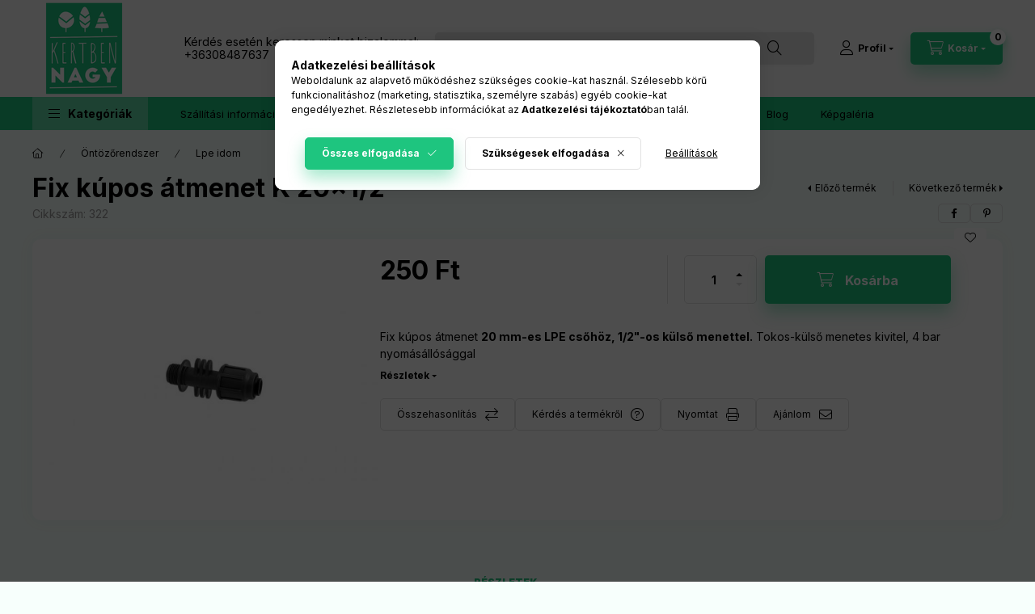

--- FILE ---
content_type: text/css
request_url: https://www.hangakerteszet.hu/temp/shop_93926_420dad73a90106f65ec5d340b96a353d.css?mod_time=1769174083
body_size: 87610
content:
@charset "UTF-8";.ac_results {padding:0px;border:1px solid #A8A8A8;  border-top:0;background-color:#fff;overflow:hidden;z-index:99999;  box-sizing:border-box;}.ac_results ul {width:100%;list-style-position:outside;list-style:none;padding:0;margin:0;}.ac_results li {margin:0px;padding:5px;cursor:pointer;display:block;font:menu;font-size:10px;text-align:left;overflow:hidden;  position:relative;}.ac_results2 li {  position:relative;}.ac_loading {      background:url('../!common_packages/jquery/plugins/autocomplete/loading.gif') right 2px center no-repeat white;}.ac_odd {background-color:#F4F4F4;}.ac_over {background-color:#E5E5E5;}.ac_pic {  width:50px;  height:50px;  padding:5px;  box-sizing:border-box;  position:absolute;}.ac_pic img{  width:auto;  height:auto;  max-height:100%;  max-width:100%;  display:block;  margin:0 auto;}.ac_name {  width:100%;  box-sizing:border-box;  line-height:14px;  min-height:40px;  height:auto;  font-size:14px;}.ac_price {  width:84px;  height:50px;  box-sizing:border-box;  padding:5px;  position:absolute;  top:0;  right:0;  line-height:40px;  text-align:right;  font-size:14px;}.search_style_0 .ac_name {  padding:2px 80px 2px 50px;}.search_style_0.no_price .ac_name {  padding:2px 0 2px 50px;}.search_style_0 .ac_pic {  left:0;  top:0;}.search_style_1 .ac_name {  padding:2px 0;}.search_style_2 .ac_name {  padding:2px 0 2px 50px;}.search_style_2 .ac_pic {  left:0;  top:0;}.search_style_3 .ac_name {  padding:2px 50px 2px 0;}.search_style_3 .ac_pic {  right:0;  top:0;}.search_style_4 .ac_name {  padding:2px 0 2px 134px;}.search_style_4.no_price .ac_name {  padding:2px 0 2px 54px;}.search_style_4 .ac_price {  left:50px;}.search_style_4 .ac_pic {  left:0;  top:0;}.search_style_5 .ac_name {  padding:2px 134px 2px 0;}.search_style_5.no_price .ac_name {  padding:2px 50px 2px 0;}.search_style_5 .ac_price {  right:50px;}.search_style_5 .ac_pic {  right:0;  top:0;}.search_style_6 .ac_name {  padding:2px 132px 2px 0;}.search_style_6.no_price .ac_name {  padding:2px 50px 2px 0;}.search_style_6 .ac_price, .search_style_6.no_price .ac_pic {  right:0;}.search_style_6 .ac_pic {  right:80px;  top:0;}.search_style_7 .ac_name {  padding:2px 48px 2px 80px;}.search_style_7.no_price .ac_name {  padding:2px 48px 2px 0;}.search_style_7 .ac_price {  left:0;  text-align:left;}.search_style_7 .ac_pic {  right:0;  top:0;  text-align:right;}.search_style_8 .ac_name {  padding:2px 0px 2px 134px;}.search_style_8.no_price .ac_name {  padding:2px 0 2px 50px;}.search_style_8 .ac_price, .search_style_8.no_price .ac_pic {  left:0;  text-align:left;}.search_style_8 .ac_pic {  left:82px;  top:0;}.ac_results.small_search_box .search_style_0 .ac_name, .ac_results.small_search_box .search_style_4 .ac_name, .ac_results.small_search_box .search_style_5 .ac_name,.ac_results.small_search_box .search_style_6 .ac_name, .ac_results.small_search_box .search_style_7 .ac_name, .ac_results.small_search_box .search_style_8 .ac_name {  padding:5px 0;  overflow:hidden;  min-height:16px;  font-size:13px;  padding:2px 0;}.ac_results.small_search_box .search_style_0 .ac_name, .ac_results.small_search_box .search_style_4 .ac_name, .ac_results.small_search_box .search_style_7 .ac_name,.ac_results.small_search_box .search_style_8 .ac_name {  margin-top:45px;}.ac_results.small_search_box .search_style_5 .ac_name, .ac_results.small_search_box .search_style_6 .ac_name {  margin-bottom:45px;}.ac_results.small_search_box .search_style_5 .ac_pic, .ac_results.small_search_box .search_style_5 .ac_price,.ac_results.small_search_box .search_style_6 .ac_pic, .ac_results.small_search_box .search_style_6 .ac_price {  bottom:0;  top:initial;}.ac_results.small_search_box .search_style_2 .ac_pic {  left:0;  width:50px;}.ac_results.small_search_box .search_style_3 .ac_pic {  right:0;  width:50px;}.ac_results.small_search_box .search_style_4 .ac_pic, .ac_results.small_search_box .search_style_0 .ac_pic {  left:0;  text-align:left;}.ac_results.small_search_box .search_style_4 .ac_price, .ac_results.small_search_box .search_style_0 .ac_price {  right:0;  text-align:right;  left:initial;}.ac_results.small_search_box .search_style_5 .ac_pic {  right:0;  text-align:right;}.ac_results.small_search_box .search_style_5 .ac_price {  right:initial;  left:0;  text-align:left;}.ac_results.small_search_box .search_style_6 .ac_pic {  right:initial;  left:0;  text-align:left;}.ac_results.small_search_box .search_style_6 .ac_price {  right:0;  text-align:right;}.ac_results.small_search_box .search_style_7 .ac_pic {  text-align:right;}.ac_results.small_search_box .search_style_8 .ac_pic {  right:0;  left:initial;  text-align:right;}.ac_results.small_search_box .ac_pic {  width:50%;  text-align:center;  box-sizing:border-box;}.ac_results.small_search_box .ac_price {  width:50%;  font-weight:bold;  font-size:12px;}.ac_results.small_search_box .ac_pic img {  margin:0;  display:inline-block;}.small_search_box .search_style_0.no_price .ac_pic, .small_search_box .search_style_4.no_price .ac_pic, .small_search_box .search_style_8.no_price .ac_pic {  width:50px;  left:0;}.small_search_box .search_style_0.no_price .ac_name, .small_search_box .search_style_4.no_price .ac_name, .small_search_box .search_style_8.no_price .ac_name {  padding:2px 0 2px 50px;  margin-top:0;  min-height:40px;}.small_search_box .search_style_5.no_price .ac_pic, .small_search_box .search_style_6.no_price .ac_pic, .small_search_box .search_style_7.no_price .ac_pic {  width:50px;  right:0;  bottom:initial;  left:initial;  top:0;}.small_search_box .search_style_5.no_price .ac_name, .small_search_box .search_style_6.no_price .ac_name, .small_search_box .search_style_7.no_price .ac_name {  padding:2px 50px 2px 0;  min-height:40px;  margin-top:0;  margin-bottom:0;}:root { --blue:#007bff; --indigo:#6610f2; --purple:#6f42c1; --pink:#e83e8c; --red:#dc3545; --orange:#fd7e14; --yellow:#ffc107; --green:#28a745; --teal:#20c997; --cyan:#17a2b8; --white:#ffffff; --gray:#aaaaaa; --gray-dark:#888888; --primary:#1ec57f; --secondary:#8de2bf; --success:#10AE20; --info:#16ADCA; --warning:#AE8B10; --danger:#D31010; --light:#ececec; --dark:#1B2036; --breakpoint-xxs:0; --breakpoint-xs:440px; --breakpoint-sm:576px; --breakpoint-md:768px; --breakpoint-lg:992px; --breakpoint-xl:1280px; --breakpoint-xxl:1480px; --font-family-sans-serif:"Inter", "fallback", sans-serif; --font-family-monospace:SFMono-Regular, Menlo, Monaco, Consolas, "Liberation Mono", "Courier New", monospace;}*,*::before,*::after { box-sizing:border-box;}html { font-family:sans-serif; line-height:1.15; -webkit-text-size-adjust:100%; -webkit-tap-highlight-color:rgba(0, 0, 0, 0);}article, aside, figcaption, figure, footer, header, hgroup, main, nav, section { display:block;}body { margin:0; font-family:"Inter", "fallback", sans-serif; font-size:1.4rem; font-weight:400; line-height:1.5; color:#000000; text-align:left; background-color:#f7fffc;}[tabindex="-1"]:focus { outline:0 !important;}hr { box-sizing:content-box; height:0; overflow:visible;}h1, h2, h3, h4, h5, h6 { margin-top:0; margin-bottom:2rem;}p { margin-top:0; margin-bottom:1.5em;}abbr[title],abbr[data-original-title] { text-decoration:underline; text-decoration:underline dotted; cursor:help; border-bottom:0; text-decoration-skip-ink:none;}address { margin-bottom:1rem; font-style:normal; line-height:inherit;}ol,ul,dl { margin-top:0; margin-bottom:1rem;}ol ol,ul ul,ol ul,ul ol { margin-bottom:0;}dt { font-weight:700;}dd { margin-bottom:0.5rem; margin-left:0;}blockquote { margin:0 0 1rem;}b,strong { font-weight:bolder;}small { font-size:80%;}sub,sup { position:relative; font-size:75%; line-height:0; vertical-align:baseline;}sub { bottom:-0.25em;}sup { top:-0.5em;}a { color:#1c1c1c; text-decoration:none; background-color:transparent;}a:hover { color:black; text-decoration:underline;}a:not([href]):not([tabindex]) { color:inherit; text-decoration:none;}a:not([href]):not([tabindex]):hover, a:not([href]):not([tabindex]):focus { color:inherit; text-decoration:none;}a:not([href]):not([tabindex]):focus { outline:0;}pre,code,kbd,samp { font-family:SFMono-Regular, Menlo, Monaco, Consolas, "Liberation Mono", "Courier New", monospace; font-size:1em;}pre { margin-top:0; margin-bottom:1rem; overflow:auto;}figure { margin:0 0 1rem;}img { vertical-align:middle; border-style:none;}svg { overflow:hidden; vertical-align:middle;}table { border-collapse:collapse;}caption { padding-top:0.75rem; padding-bottom:0.75rem; color:#999999; text-align:left; caption-side:bottom;}th { text-align:inherit;}label { display:inline-block; margin-bottom:0.5rem;}button { border-radius:0;}button:focus { outline:1px dotted; outline:5px auto -webkit-focus-ring-color;}input,button,select,optgroup,textarea { margin:0; font-family:inherit; font-size:inherit; line-height:inherit;}button,input { overflow:visible;}button,select { text-transform:none;}select { word-wrap:normal;}button,[type=button],[type=reset],[type=submit] { -webkit-appearance:button;}button:not(:disabled),[type=button]:not(:disabled),[type=reset]:not(:disabled),[type=submit]:not(:disabled) { cursor:pointer;}button::-moz-focus-inner,[type=button]::-moz-focus-inner,[type=reset]::-moz-focus-inner,[type=submit]::-moz-focus-inner { padding:0; border-style:none;}input[type=radio],input[type=checkbox] { box-sizing:border-box; padding:0;}input[type=date],input[type=time],input[type=datetime-local],input[type=month] { -webkit-appearance:listbox;}textarea { overflow:auto; resize:vertical;}fieldset { min-width:0; padding:0; margin:0; border:0;}legend { display:block; width:100%; max-width:100%; padding:0; margin-bottom:0.5rem; font-size:1.5rem; line-height:inherit; color:inherit; white-space:normal;}progress { vertical-align:baseline;}[type=number]::-webkit-inner-spin-button,[type=number]::-webkit-outer-spin-button { height:auto;}[type=search] { outline-offset:-2px; -webkit-appearance:none;}[type=search]::-webkit-search-decoration { -webkit-appearance:none;}::-webkit-file-upload-button { font:inherit; -webkit-appearance:button;}output { display:inline-block;}summary { display:list-item; cursor:pointer;}template { display:none;}[hidden] { display:none !important;}h1, h2, h3, h4, h5, h6,.h1, .h2, .h3, .h4, .h5, .h6 { margin-bottom:2rem; font-weight:900; line-height:1.2;}h1, .h1 { font-size:3.2rem;}h2, .h2 { font-size:2.4rem;}h3, .h3 { font-size:2rem;}h4, .h4 { font-size:1.8rem;}h5, .h5 { font-size:1.6rem;}h6, .h6 { font-size:1.4rem;}.lead { font-size:1.75rem; font-weight:300;}.display-1 { font-size:9.6rem; font-weight:300; line-height:1.2;}.display-2 { font-size:8rem; font-weight:300; line-height:1.2;}.display-3 { font-size:6.4rem; font-weight:300; line-height:1.2;}.display-4 { font-size:4.8rem; font-weight:300; line-height:1.2;}hr { margin-top:1rem; margin-bottom:1rem; border:0; border-top:1px solid rgba(0, 0, 0, 0.1);}small,.small { font-size:80%; font-weight:400;}mark,.mark { padding:0.2em; background-color:#fcf8e3;}.list-unstyled { padding-left:0; list-style:none;}.list-inline { padding-left:0; list-style:none;}.list-inline-item { display:inline-block;}.list-inline-item:not(:last-child) { margin-right:0.5rem;}.initialism { font-size:90%; text-transform:uppercase;}.blockquote { margin-bottom:1rem; font-size:1.75rem;}.blockquote-footer { display:block; font-size:80%; color:#aaaaaa;}.blockquote-footer::before { content:"— ";}.img-fluid { max-width:100%; height:auto;}.img-thumbnail { padding:0.25rem; background-color:#f7fffc; border:1px solid #dddddd; border-radius:5px; max-width:100%; height:auto;}.figure { display:inline-block;}.figure-img { margin-bottom:0.5rem; line-height:1;}.figure-caption { font-size:90%; color:#aaaaaa;}.container { width:100%; padding-right:10px; padding-left:10px; margin-right:auto; margin-left:auto; max-width:100%;}@media (min-width:440px) { .container {  max-width:100%; }}@media (min-width:576px) { .container {  max-width:100%; }}@media (min-width:768px) { .container {  max-width:100%; }}@media (min-width:992px) { .container {  max-width:992px; }}@media (min-width:1280px) { .container {  max-width:1240px; }}@media (min-width:1480px) { .container {  max-width:1440px; }}.container-fluid { width:100%; padding-right:10px; padding-left:10px; margin-right:auto; margin-left:auto;}.row { display:flex; flex-wrap:wrap; margin-right:-10px; margin-left:-10px;}.no-gutters { margin-right:0; margin-left:0;}.no-gutters > .col,.no-gutters > [class*=col-] { padding-right:0; padding-left:0;}.col-xxl,.col-xxl-auto, .col-xxl-12, .col-xxl-11, .col-xxl-10, .col-xxl-9, .col-xxl-8, .col-xxl-7, .col-xxl-6, .col-xxl-5, .col-xxl-4, .col-xxl-3, .col-xxl-2, .col-xxl-1, .col-xl,.col-xl-auto, .col-xl-12, .col-xl-11, .col-xl-10, .col-xl-9, .col-xl-8, .col-xl-7, .col-xl-6, .col-xl-5, .col-xl-4, .col-xl-3, .col-xl-2, .col-xl-1, .col-lg,.col-lg-auto, .col-lg-12, .col-lg-11, .col-lg-10, .col-lg-9, .col-lg-8, .col-lg-7, .col-lg-6, .col-lg-5, .col-lg-4, .col-lg-3, .col-lg-2, .col-lg-1, .col-md,.col-md-auto, .col-md-12, .col-md-11, .col-md-10, .col-md-9, .col-md-8, .col-md-7, .col-md-6, .col-md-5, .col-md-4, .col-md-3, .col-md-2, .col-md-1, .col-sm,.col-sm-auto, .col-sm-12, .col-sm-11, .col-sm-10, .col-sm-9, .col-sm-8, .col-sm-7, .col-sm-6, .col-sm-5, .col-sm-4, .col-sm-3, .col-sm-2, .col-sm-1, .col-xs,.col-xs-auto, .col-xs-12, .col-xs-11, .col-xs-10, .col-xs-9, .col-xs-8, .col-xs-7, .col-xs-6, .col-xs-5, .col-xs-4, .col-xs-3, .col-xs-2, .col-xs-1, .col,.col-auto, .col-12, .col-11, .col-10, .col-9, .col-8, .col-7, .col-6, .col-5, .col-4, .col-3, .col-2, .col-1 { position:relative; width:100%; padding-right:10px; padding-left:10px;}.col { flex-basis:0; flex-grow:1; max-width:100%;}.col-auto { flex:0 0 auto; width:auto; max-width:100%;}.col-1 { flex:0 0 8.3333333333%; max-width:8.3333333333%;}.col-2 { flex:0 0 16.6666666667%; max-width:16.6666666667%;}.col-3 { flex:0 0 25%; max-width:25%;}.col-4 { flex:0 0 33.3333333333%; max-width:33.3333333333%;}.col-5 { flex:0 0 41.6666666667%; max-width:41.6666666667%;}.col-6 { flex:0 0 50%; max-width:50%;}.col-7 { flex:0 0 58.3333333333%; max-width:58.3333333333%;}.col-8 { flex:0 0 66.6666666667%; max-width:66.6666666667%;}.col-9 { flex:0 0 75%; max-width:75%;}.col-10 { flex:0 0 83.3333333333%; max-width:83.3333333333%;}.col-11 { flex:0 0 91.6666666667%; max-width:91.6666666667%;}.col-12 { flex:0 0 100%; max-width:100%;}.order-first { order:-1;}.order-last { order:13;}.order-0 { order:0;}.order-1 { order:1;}.order-2 { order:2;}.order-3 { order:3;}.order-4 { order:4;}.order-5 { order:5;}.order-6 { order:6;}.order-7 { order:7;}.order-8 { order:8;}.order-9 { order:9;}.order-10 { order:10;}.order-11 { order:11;}.order-12 { order:12;}.offset-1 { margin-left:8.3333333333%;}.offset-2 { margin-left:16.6666666667%;}.offset-3 { margin-left:25%;}.offset-4 { margin-left:33.3333333333%;}.offset-5 { margin-left:41.6666666667%;}.offset-6 { margin-left:50%;}.offset-7 { margin-left:58.3333333333%;}.offset-8 { margin-left:66.6666666667%;}.offset-9 { margin-left:75%;}.offset-10 { margin-left:83.3333333333%;}.offset-11 { margin-left:91.6666666667%;}@media (min-width:440px) { .col-xs {  flex-basis:0;  flex-grow:1;  max-width:100%; } .col-xs-auto {  flex:0 0 auto;  width:auto;  max-width:100%; } .col-xs-1 {  flex:0 0 8.3333333333%;  max-width:8.3333333333%; } .col-xs-2 {  flex:0 0 16.6666666667%;  max-width:16.6666666667%; } .col-xs-3 {  flex:0 0 25%;  max-width:25%; } .col-xs-4 {  flex:0 0 33.3333333333%;  max-width:33.3333333333%; } .col-xs-5 {  flex:0 0 41.6666666667%;  max-width:41.6666666667%; } .col-xs-6 {  flex:0 0 50%;  max-width:50%; } .col-xs-7 {  flex:0 0 58.3333333333%;  max-width:58.3333333333%; } .col-xs-8 {  flex:0 0 66.6666666667%;  max-width:66.6666666667%; } .col-xs-9 {  flex:0 0 75%;  max-width:75%; } .col-xs-10 {  flex:0 0 83.3333333333%;  max-width:83.3333333333%; } .col-xs-11 {  flex:0 0 91.6666666667%;  max-width:91.6666666667%; } .col-xs-12 {  flex:0 0 100%;  max-width:100%; } .order-xs-first {  order:-1; } .order-xs-last {  order:13; } .order-xs-0 {  order:0; } .order-xs-1 {  order:1; } .order-xs-2 {  order:2; } .order-xs-3 {  order:3; } .order-xs-4 {  order:4; } .order-xs-5 {  order:5; } .order-xs-6 {  order:6; } .order-xs-7 {  order:7; } .order-xs-8 {  order:8; } .order-xs-9 {  order:9; } .order-xs-10 {  order:10; } .order-xs-11 {  order:11; } .order-xs-12 {  order:12; } .offset-xs-0 {  margin-left:0; } .offset-xs-1 {  margin-left:8.3333333333%; } .offset-xs-2 {  margin-left:16.6666666667%; } .offset-xs-3 {  margin-left:25%; } .offset-xs-4 {  margin-left:33.3333333333%; } .offset-xs-5 {  margin-left:41.6666666667%; } .offset-xs-6 {  margin-left:50%; } .offset-xs-7 {  margin-left:58.3333333333%; } .offset-xs-8 {  margin-left:66.6666666667%; } .offset-xs-9 {  margin-left:75%; } .offset-xs-10 {  margin-left:83.3333333333%; } .offset-xs-11 {  margin-left:91.6666666667%; }}@media (min-width:576px) { .col-sm {  flex-basis:0;  flex-grow:1;  max-width:100%; } .col-sm-auto {  flex:0 0 auto;  width:auto;  max-width:100%; } .col-sm-1 {  flex:0 0 8.3333333333%;  max-width:8.3333333333%; } .col-sm-2 {  flex:0 0 16.6666666667%;  max-width:16.6666666667%; } .col-sm-3 {  flex:0 0 25%;  max-width:25%; } .col-sm-4 {  flex:0 0 33.3333333333%;  max-width:33.3333333333%; } .col-sm-5 {  flex:0 0 41.6666666667%;  max-width:41.6666666667%; } .col-sm-6 {  flex:0 0 50%;  max-width:50%; } .col-sm-7 {  flex:0 0 58.3333333333%;  max-width:58.3333333333%; } .col-sm-8 {  flex:0 0 66.6666666667%;  max-width:66.6666666667%; } .col-sm-9 {  flex:0 0 75%;  max-width:75%; } .col-sm-10 {  flex:0 0 83.3333333333%;  max-width:83.3333333333%; } .col-sm-11 {  flex:0 0 91.6666666667%;  max-width:91.6666666667%; } .col-sm-12 {  flex:0 0 100%;  max-width:100%; } .order-sm-first {  order:-1; } .order-sm-last {  order:13; } .order-sm-0 {  order:0; } .order-sm-1 {  order:1; } .order-sm-2 {  order:2; } .order-sm-3 {  order:3; } .order-sm-4 {  order:4; } .order-sm-5 {  order:5; } .order-sm-6 {  order:6; } .order-sm-7 {  order:7; } .order-sm-8 {  order:8; } .order-sm-9 {  order:9; } .order-sm-10 {  order:10; } .order-sm-11 {  order:11; } .order-sm-12 {  order:12; } .offset-sm-0 {  margin-left:0; } .offset-sm-1 {  margin-left:8.3333333333%; } .offset-sm-2 {  margin-left:16.6666666667%; } .offset-sm-3 {  margin-left:25%; } .offset-sm-4 {  margin-left:33.3333333333%; } .offset-sm-5 {  margin-left:41.6666666667%; } .offset-sm-6 {  margin-left:50%; } .offset-sm-7 {  margin-left:58.3333333333%; } .offset-sm-8 {  margin-left:66.6666666667%; } .offset-sm-9 {  margin-left:75%; } .offset-sm-10 {  margin-left:83.3333333333%; } .offset-sm-11 {  margin-left:91.6666666667%; }}@media (min-width:768px) { .col-md {  flex-basis:0;  flex-grow:1;  max-width:100%; } .col-md-auto {  flex:0 0 auto;  width:auto;  max-width:100%; } .col-md-1 {  flex:0 0 8.3333333333%;  max-width:8.3333333333%; } .col-md-2 {  flex:0 0 16.6666666667%;  max-width:16.6666666667%; } .col-md-3 {  flex:0 0 25%;  max-width:25%; } .col-md-4 {  flex:0 0 33.3333333333%;  max-width:33.3333333333%; } .col-md-5 {  flex:0 0 41.6666666667%;  max-width:41.6666666667%; } .col-md-6 {  flex:0 0 50%;  max-width:50%; } .col-md-7 {  flex:0 0 58.3333333333%;  max-width:58.3333333333%; } .col-md-8 {  flex:0 0 66.6666666667%;  max-width:66.6666666667%; } .col-md-9 {  flex:0 0 75%;  max-width:75%; } .col-md-10 {  flex:0 0 83.3333333333%;  max-width:83.3333333333%; } .col-md-11 {  flex:0 0 91.6666666667%;  max-width:91.6666666667%; } .col-md-12 {  flex:0 0 100%;  max-width:100%; } .order-md-first {  order:-1; } .order-md-last {  order:13; } .order-md-0 {  order:0; } .order-md-1 {  order:1; } .order-md-2 {  order:2; } .order-md-3 {  order:3; } .order-md-4 {  order:4; } .order-md-5 {  order:5; } .order-md-6 {  order:6; } .order-md-7 {  order:7; } .order-md-8 {  order:8; } .order-md-9 {  order:9; } .order-md-10 {  order:10; } .order-md-11 {  order:11; } .order-md-12 {  order:12; } .offset-md-0 {  margin-left:0; } .offset-md-1 {  margin-left:8.3333333333%; } .offset-md-2 {  margin-left:16.6666666667%; } .offset-md-3 {  margin-left:25%; } .offset-md-4 {  margin-left:33.3333333333%; } .offset-md-5 {  margin-left:41.6666666667%; } .offset-md-6 {  margin-left:50%; } .offset-md-7 {  margin-left:58.3333333333%; } .offset-md-8 {  margin-left:66.6666666667%; } .offset-md-9 {  margin-left:75%; } .offset-md-10 {  margin-left:83.3333333333%; } .offset-md-11 {  margin-left:91.6666666667%; }}@media (min-width:992px) { .col-lg {  flex-basis:0;  flex-grow:1;  max-width:100%; } .col-lg-auto {  flex:0 0 auto;  width:auto;  max-width:100%; } .col-lg-1 {  flex:0 0 8.3333333333%;  max-width:8.3333333333%; } .col-lg-2 {  flex:0 0 16.6666666667%;  max-width:16.6666666667%; } .col-lg-3 {  flex:0 0 25%;  max-width:25%; } .col-lg-4 {  flex:0 0 33.3333333333%;  max-width:33.3333333333%; } .col-lg-5 {  flex:0 0 41.6666666667%;  max-width:41.6666666667%; } .col-lg-6 {  flex:0 0 50%;  max-width:50%; } .col-lg-7 {  flex:0 0 58.3333333333%;  max-width:58.3333333333%; } .col-lg-8 {  flex:0 0 66.6666666667%;  max-width:66.6666666667%; } .col-lg-9 {  flex:0 0 75%;  max-width:75%; } .col-lg-10 {  flex:0 0 83.3333333333%;  max-width:83.3333333333%; } .col-lg-11 {  flex:0 0 91.6666666667%;  max-width:91.6666666667%; } .col-lg-12 {  flex:0 0 100%;  max-width:100%; } .order-lg-first {  order:-1; } .order-lg-last {  order:13; } .order-lg-0 {  order:0; } .order-lg-1 {  order:1; } .order-lg-2 {  order:2; } .order-lg-3 {  order:3; } .order-lg-4 {  order:4; } .order-lg-5 {  order:5; } .order-lg-6 {  order:6; } .order-lg-7 {  order:7; } .order-lg-8 {  order:8; } .order-lg-9 {  order:9; } .order-lg-10 {  order:10; } .order-lg-11 {  order:11; } .order-lg-12 {  order:12; } .offset-lg-0 {  margin-left:0; } .offset-lg-1 {  margin-left:8.3333333333%; } .offset-lg-2 {  margin-left:16.6666666667%; } .offset-lg-3 {  margin-left:25%; } .offset-lg-4 {  margin-left:33.3333333333%; } .offset-lg-5 {  margin-left:41.6666666667%; } .offset-lg-6 {  margin-left:50%; } .offset-lg-7 {  margin-left:58.3333333333%; } .offset-lg-8 {  margin-left:66.6666666667%; } .offset-lg-9 {  margin-left:75%; } .offset-lg-10 {  margin-left:83.3333333333%; } .offset-lg-11 {  margin-left:91.6666666667%; }}@media (min-width:1280px) { .col-xl {  flex-basis:0;  flex-grow:1;  max-width:100%; } .col-xl-auto {  flex:0 0 auto;  width:auto;  max-width:100%; } .col-xl-1 {  flex:0 0 8.3333333333%;  max-width:8.3333333333%; } .col-xl-2 {  flex:0 0 16.6666666667%;  max-width:16.6666666667%; } .col-xl-3 {  flex:0 0 25%;  max-width:25%; } .col-xl-4 {  flex:0 0 33.3333333333%;  max-width:33.3333333333%; } .col-xl-5 {  flex:0 0 41.6666666667%;  max-width:41.6666666667%; } .col-xl-6 {  flex:0 0 50%;  max-width:50%; } .col-xl-7 {  flex:0 0 58.3333333333%;  max-width:58.3333333333%; } .col-xl-8 {  flex:0 0 66.6666666667%;  max-width:66.6666666667%; } .col-xl-9 {  flex:0 0 75%;  max-width:75%; } .col-xl-10 {  flex:0 0 83.3333333333%;  max-width:83.3333333333%; } .col-xl-11 {  flex:0 0 91.6666666667%;  max-width:91.6666666667%; } .col-xl-12 {  flex:0 0 100%;  max-width:100%; } .order-xl-first {  order:-1; } .order-xl-last {  order:13; } .order-xl-0 {  order:0; } .order-xl-1 {  order:1; } .order-xl-2 {  order:2; } .order-xl-3 {  order:3; } .order-xl-4 {  order:4; } .order-xl-5 {  order:5; } .order-xl-6 {  order:6; } .order-xl-7 {  order:7; } .order-xl-8 {  order:8; } .order-xl-9 {  order:9; } .order-xl-10 {  order:10; } .order-xl-11 {  order:11; } .order-xl-12 {  order:12; } .offset-xl-0 {  margin-left:0; } .offset-xl-1 {  margin-left:8.3333333333%; } .offset-xl-2 {  margin-left:16.6666666667%; } .offset-xl-3 {  margin-left:25%; } .offset-xl-4 {  margin-left:33.3333333333%; } .offset-xl-5 {  margin-left:41.6666666667%; } .offset-xl-6 {  margin-left:50%; } .offset-xl-7 {  margin-left:58.3333333333%; } .offset-xl-8 {  margin-left:66.6666666667%; } .offset-xl-9 {  margin-left:75%; } .offset-xl-10 {  margin-left:83.3333333333%; } .offset-xl-11 {  margin-left:91.6666666667%; }}@media (min-width:1480px) { .col-xxl {  flex-basis:0;  flex-grow:1;  max-width:100%; } .col-xxl-auto {  flex:0 0 auto;  width:auto;  max-width:100%; } .col-xxl-1 {  flex:0 0 8.3333333333%;  max-width:8.3333333333%; } .col-xxl-2 {  flex:0 0 16.6666666667%;  max-width:16.6666666667%; } .col-xxl-3 {  flex:0 0 25%;  max-width:25%; } .col-xxl-4 {  flex:0 0 33.3333333333%;  max-width:33.3333333333%; } .col-xxl-5 {  flex:0 0 41.6666666667%;  max-width:41.6666666667%; } .col-xxl-6 {  flex:0 0 50%;  max-width:50%; } .col-xxl-7 {  flex:0 0 58.3333333333%;  max-width:58.3333333333%; } .col-xxl-8 {  flex:0 0 66.6666666667%;  max-width:66.6666666667%; } .col-xxl-9 {  flex:0 0 75%;  max-width:75%; } .col-xxl-10 {  flex:0 0 83.3333333333%;  max-width:83.3333333333%; } .col-xxl-11 {  flex:0 0 91.6666666667%;  max-width:91.6666666667%; } .col-xxl-12 {  flex:0 0 100%;  max-width:100%; } .order-xxl-first {  order:-1; } .order-xxl-last {  order:13; } .order-xxl-0 {  order:0; } .order-xxl-1 {  order:1; } .order-xxl-2 {  order:2; } .order-xxl-3 {  order:3; } .order-xxl-4 {  order:4; } .order-xxl-5 {  order:5; } .order-xxl-6 {  order:6; } .order-xxl-7 {  order:7; } .order-xxl-8 {  order:8; } .order-xxl-9 {  order:9; } .order-xxl-10 {  order:10; } .order-xxl-11 {  order:11; } .order-xxl-12 {  order:12; } .offset-xxl-0 {  margin-left:0; } .offset-xxl-1 {  margin-left:8.3333333333%; } .offset-xxl-2 {  margin-left:16.6666666667%; } .offset-xxl-3 {  margin-left:25%; } .offset-xxl-4 {  margin-left:33.3333333333%; } .offset-xxl-5 {  margin-left:41.6666666667%; } .offset-xxl-6 {  margin-left:50%; } .offset-xxl-7 {  margin-left:58.3333333333%; } .offset-xxl-8 {  margin-left:66.6666666667%; } .offset-xxl-9 {  margin-left:75%; } .offset-xxl-10 {  margin-left:83.3333333333%; } .offset-xxl-11 {  margin-left:91.6666666667%; }}.form-control { display:block; width:100%; height:4rem; padding:0.85rem 2rem; font-size:1.4rem; font-weight:400; line-height:1.5; color:#000000; background-color:#ffffff; background-clip:padding-box; border:1px solid #E1E1E1; border-radius:5px; transition:color 0.2s ease-in-out, background-color 0.2s ease-in-out, border-color 0.2s ease-in-out;}@media (prefers-reduced-motion:reduce) { .form-control {  transition:none; }}.form-control::-ms-expand { background-color:transparent; border:0;}.form-control:focus { color:#000000; background-color:#ffffff; border-color:#000000; outline:0; box-shadow:none;}.form-control::placeholder { color:#999999; opacity:1;}.form-control:disabled, .form-control[readonly] { background-color:#f1f1f1; opacity:1;}select.form-control:focus::-ms-value { color:#000000; background-color:#ffffff;}.form-control-file,.form-control-range { display:block; width:100%;}.col-form-label { padding-top:calc(0.85rem + 1px); padding-bottom:calc(0.85rem + 1px); margin-bottom:0; font-size:inherit; line-height:1.5;}.col-form-label-lg { padding-top:calc(1.2rem + 1px); padding-bottom:calc(1.2rem + 1px); font-size:1.6rem; line-height:1.5;}.col-form-label-sm { padding-top:calc(0.7rem + 1px); padding-bottom:calc(0.7rem + 1px); font-size:1.2rem; line-height:1.5;}.form-control-plaintext { display:block; width:100%; padding-top:0.85rem; padding-bottom:0.85rem; margin-bottom:0; line-height:1.5; color:#000000; background-color:transparent; border:solid transparent; border-width:1px 0;}.form-control-plaintext.form-control-sm, .form-control-plaintext.form-control-lg { padding-right:0; padding-left:0;}.form-control-sm { height:3.4rem; padding:0.7rem 1.5rem; font-size:1.2rem; line-height:1.5; border-radius:5px;}.form-control-lg { height:5rem; padding:1.2rem 3rem; font-size:1.6rem; line-height:1.5; border-radius:5px;}select.form-control[size], select.form-control[multiple] { height:auto;}textarea.form-control { height:auto;}.form-group { margin-bottom:1rem;}.form-text { display:block; margin-top:0.25rem;}.form-row { display:flex; flex-wrap:wrap; margin-right:-10px; margin-left:-10px;}.form-row > .col,.form-row > [class*=col-] { padding-right:10px; padding-left:10px;}.form-check { position:relative; display:block; padding-left:1.25rem;}.form-check-input { position:absolute; margin-top:0.3rem; margin-left:-1.25rem;}.form-check-input:disabled ~ .form-check-label { color:#999999;}.form-check-label { margin-bottom:0;}.form-check-inline { display:inline-flex; align-items:center; padding-left:0; margin-right:0.75rem;}.form-check-inline .form-check-input { position:static; margin-top:0; margin-right:0.3125rem; margin-left:0;}.valid-feedback { display:none; width:100%; margin-top:0.25rem; font-size:80%; color:#10AE20;}.valid-tooltip { position:absolute; top:100%; z-index:5; display:none; max-width:100%; padding:0.25rem 0.5rem; margin-top:0.1rem; font-size:1.225rem; line-height:1.5; color:#ffffff; background-color:rgba(16, 174, 32, 0.9); border-radius:5px;}.was-validated .form-control:valid, .form-control.is-valid { border-color:#10AE20; padding-right:3.8rem; background-image:url("data:image/svg+xml,%3csvg xmlns='http://www.w3.org/2000/svg' viewBox='0 0 8 8'%3e%3cpath fill='%2310AE20' d='M2.3 6.73L.6 4.53c-.4-1.04.46-1.4 1.1-.8l1.1 1.4 3.4-3.8c.6-.63 1.6-.27 1.2.7l-4 4.6c-.43.5-.8.4-1.1.1z'/%3e%3c/svg%3e"); background-repeat:no-repeat; background-position:center right calc(0.375em + 0.425rem); background-size:calc(0.75em + 0.85rem) calc(0.75em + 0.85rem);}.was-validated .form-control:valid:focus, .form-control.is-valid:focus { border-color:#10AE20; box-shadow:0 0 0 0.2rem rgba(16, 174, 32, 0.25);}.was-validated .form-control:valid ~ .valid-feedback,.was-validated .form-control:valid ~ .valid-tooltip, .form-control.is-valid ~ .valid-feedback,.form-control.is-valid ~ .valid-tooltip { display:block;}.was-validated textarea.form-control:valid, textarea.form-control.is-valid { padding-right:3.8rem; background-position:top calc(0.375em + 0.425rem) right calc(0.375em + 0.425rem);}.was-validated .custom-select:valid, .custom-select.is-valid { border-color:#10AE20; padding-right:calc((1em + 1.7rem) * 3 / 4 + 3rem); background:url("data:image/svg+xml,%3csvg xmlns='http://www.w3.org/2000/svg' viewBox='0 0 4 5'%3e%3cpath fill='%23888888' d='M2 0L0 2h4zm0 5L0 3h4z'/%3e%3c/svg%3e") no-repeat right 2rem center/8px 10px, url("data:image/svg+xml,%3csvg xmlns='http://www.w3.org/2000/svg' viewBox='0 0 8 8'%3e%3cpath fill='%2310AE20' d='M2.3 6.73L.6 4.53c-.4-1.04.46-1.4 1.1-.8l1.1 1.4 3.4-3.8c.6-.63 1.6-.27 1.2.7l-4 4.6c-.43.5-.8.4-1.1.1z'/%3e%3c/svg%3e") #ffffff no-repeat center right 3rem/calc(0.75em + 0.85rem) calc(0.75em + 0.85rem);}.was-validated .custom-select:valid:focus, .custom-select.is-valid:focus { border-color:#10AE20; box-shadow:0 0 0 0.2rem rgba(16, 174, 32, 0.25);}.was-validated .custom-select:valid ~ .valid-feedback,.was-validated .custom-select:valid ~ .valid-tooltip, .custom-select.is-valid ~ .valid-feedback,.custom-select.is-valid ~ .valid-tooltip { display:block;}.was-validated .form-control-file:valid ~ .valid-feedback,.was-validated .form-control-file:valid ~ .valid-tooltip, .form-control-file.is-valid ~ .valid-feedback,.form-control-file.is-valid ~ .valid-tooltip { display:block;}.was-validated .form-check-input:valid ~ .form-check-label, .form-check-input.is-valid ~ .form-check-label { color:#10AE20;}.was-validated .form-check-input:valid ~ .valid-feedback,.was-validated .form-check-input:valid ~ .valid-tooltip, .form-check-input.is-valid ~ .valid-feedback,.form-check-input.is-valid ~ .valid-tooltip { display:block;}.was-validated .custom-control-input:valid ~ .custom-control-label, .custom-control-input.is-valid ~ .custom-control-label { color:#10AE20;}.was-validated .custom-control-input:valid ~ .custom-control-label::before, .custom-control-input.is-valid ~ .custom-control-label::before { border-color:#10AE20;}.was-validated .custom-control-input:valid ~ .valid-feedback,.was-validated .custom-control-input:valid ~ .valid-tooltip, .custom-control-input.is-valid ~ .valid-feedback,.custom-control-input.is-valid ~ .valid-tooltip { display:block;}.was-validated .custom-control-input:valid:checked ~ .custom-control-label::before, .custom-control-input.is-valid:checked ~ .custom-control-label::before { border-color:#14dd29; background-color:#14dd29;}.was-validated .custom-control-input:valid:focus ~ .custom-control-label::before, .custom-control-input.is-valid:focus ~ .custom-control-label::before { box-shadow:0 0 0 0.2rem rgba(16, 174, 32, 0.25);}.was-validated .custom-control-input:valid:focus:not(:checked) ~ .custom-control-label::before, .custom-control-input.is-valid:focus:not(:checked) ~ .custom-control-label::before { border-color:#10AE20;}.was-validated .custom-file-input:valid ~ .custom-file-label, .custom-file-input.is-valid ~ .custom-file-label { border-color:#10AE20;}.was-validated .custom-file-input:valid ~ .valid-feedback,.was-validated .custom-file-input:valid ~ .valid-tooltip, .custom-file-input.is-valid ~ .valid-feedback,.custom-file-input.is-valid ~ .valid-tooltip { display:block;}.was-validated .custom-file-input:valid:focus ~ .custom-file-label, .custom-file-input.is-valid:focus ~ .custom-file-label { border-color:#10AE20; box-shadow:0 0 0 0.2rem rgba(16, 174, 32, 0.25);}.invalid-feedback { display:none; width:100%; margin-top:0.25rem; font-size:80%; color:#D31010;}.invalid-tooltip { position:absolute; top:100%; z-index:5; display:none; max-width:100%; padding:0.25rem 0.5rem; margin-top:0.1rem; font-size:1.225rem; line-height:1.5; color:#ffffff; background-color:rgba(211, 16, 16, 0.9); border-radius:5px;}.was-validated .form-control:invalid, .form-control.is-invalid { border-color:#D31010; padding-right:3.8rem; background-image:url("data:image/svg+xml,%3csvg xmlns='http://www.w3.org/2000/svg' fill='%23D31010' viewBox='-2 -2 7 7'%3e%3cpath stroke='%23D31010' d='M0 0l3 3m0-3L0 3'/%3e%3ccircle r='.5'/%3e%3ccircle cx='3' r='.5'/%3e%3ccircle cy='3' r='.5'/%3e%3ccircle cx='3' cy='3' r='.5'/%3e%3c/svg%3E"); background-repeat:no-repeat; background-position:center right calc(0.375em + 0.425rem); background-size:calc(0.75em + 0.85rem) calc(0.75em + 0.85rem);}.was-validated .form-control:invalid:focus, .form-control.is-invalid:focus { border-color:#D31010; box-shadow:0 0 0 0.2rem rgba(211, 16, 16, 0.25);}.was-validated .form-control:invalid ~ .invalid-feedback,.was-validated .form-control:invalid ~ .invalid-tooltip, .form-control.is-invalid ~ .invalid-feedback,.form-control.is-invalid ~ .invalid-tooltip { display:block;}.was-validated textarea.form-control:invalid, textarea.form-control.is-invalid { padding-right:3.8rem; background-position:top calc(0.375em + 0.425rem) right calc(0.375em + 0.425rem);}.was-validated .custom-select:invalid, .custom-select.is-invalid { border-color:#D31010; padding-right:calc((1em + 1.7rem) * 3 / 4 + 3rem); background:url("data:image/svg+xml,%3csvg xmlns='http://www.w3.org/2000/svg' viewBox='0 0 4 5'%3e%3cpath fill='%23888888' d='M2 0L0 2h4zm0 5L0 3h4z'/%3e%3c/svg%3e") no-repeat right 2rem center/8px 10px, url("data:image/svg+xml,%3csvg xmlns='http://www.w3.org/2000/svg' fill='%23D31010' viewBox='-2 -2 7 7'%3e%3cpath stroke='%23D31010' d='M0 0l3 3m0-3L0 3'/%3e%3ccircle r='.5'/%3e%3ccircle cx='3' r='.5'/%3e%3ccircle cy='3' r='.5'/%3e%3ccircle cx='3' cy='3' r='.5'/%3e%3c/svg%3E") #ffffff no-repeat center right 3rem/calc(0.75em + 0.85rem) calc(0.75em + 0.85rem);}.was-validated .custom-select:invalid:focus, .custom-select.is-invalid:focus { border-color:#D31010; box-shadow:0 0 0 0.2rem rgba(211, 16, 16, 0.25);}.was-validated .custom-select:invalid ~ .invalid-feedback,.was-validated .custom-select:invalid ~ .invalid-tooltip, .custom-select.is-invalid ~ .invalid-feedback,.custom-select.is-invalid ~ .invalid-tooltip { display:block;}.was-validated .form-control-file:invalid ~ .invalid-feedback,.was-validated .form-control-file:invalid ~ .invalid-tooltip, .form-control-file.is-invalid ~ .invalid-feedback,.form-control-file.is-invalid ~ .invalid-tooltip { display:block;}.was-validated .form-check-input:invalid ~ .form-check-label, .form-check-input.is-invalid ~ .form-check-label { color:#D31010;}.was-validated .form-check-input:invalid ~ .invalid-feedback,.was-validated .form-check-input:invalid ~ .invalid-tooltip, .form-check-input.is-invalid ~ .invalid-feedback,.form-check-input.is-invalid ~ .invalid-tooltip { display:block;}.was-validated .custom-control-input:invalid ~ .custom-control-label, .custom-control-input.is-invalid ~ .custom-control-label { color:#D31010;}.was-validated .custom-control-input:invalid ~ .custom-control-label::before, .custom-control-input.is-invalid ~ .custom-control-label::before { border-color:#D31010;}.was-validated .custom-control-input:invalid ~ .invalid-feedback,.was-validated .custom-control-input:invalid ~ .invalid-tooltip, .custom-control-input.is-invalid ~ .invalid-feedback,.custom-control-input.is-invalid ~ .invalid-tooltip { display:block;}.was-validated .custom-control-input:invalid:checked ~ .custom-control-label::before, .custom-control-input.is-invalid:checked ~ .custom-control-label::before { border-color:#ef2727; background-color:#ef2727;}.was-validated .custom-control-input:invalid:focus ~ .custom-control-label::before, .custom-control-input.is-invalid:focus ~ .custom-control-label::before { box-shadow:0 0 0 0.2rem rgba(211, 16, 16, 0.25);}.was-validated .custom-control-input:invalid:focus:not(:checked) ~ .custom-control-label::before, .custom-control-input.is-invalid:focus:not(:checked) ~ .custom-control-label::before { border-color:#D31010;}.was-validated .custom-file-input:invalid ~ .custom-file-label, .custom-file-input.is-invalid ~ .custom-file-label { border-color:#D31010;}.was-validated .custom-file-input:invalid ~ .invalid-feedback,.was-validated .custom-file-input:invalid ~ .invalid-tooltip, .custom-file-input.is-invalid ~ .invalid-feedback,.custom-file-input.is-invalid ~ .invalid-tooltip { display:block;}.was-validated .custom-file-input:invalid:focus ~ .custom-file-label, .custom-file-input.is-invalid:focus ~ .custom-file-label { border-color:#D31010; box-shadow:0 0 0 0.2rem rgba(211, 16, 16, 0.25);}.form-inline { display:flex; flex-flow:row wrap; align-items:center;}.form-inline .form-check { width:100%;}@media (min-width:576px) { .form-inline label {  display:flex;  align-items:center;  justify-content:center;  margin-bottom:0; } .form-inline .form-group {  display:flex;  flex:0 0 auto;  flex-flow:row wrap;  align-items:center;  margin-bottom:0; } .form-inline .form-control {  display:inline-block;  width:auto;  vertical-align:middle; } .form-inline .form-control-plaintext {  display:inline-block; } .form-inline .input-group,.form-inline .custom-select {  width:auto; } .form-inline .form-check {  display:flex;  align-items:center;  justify-content:center;  width:auto;  padding-left:0; } .form-inline .form-check-input {  position:relative;  flex-shrink:0;  margin-top:0;  margin-right:0.25rem;  margin-left:0; } .form-inline .custom-control {  align-items:center;  justify-content:center; } .form-inline .custom-control-label {  margin-bottom:0; }}.btn { display:inline-block; font-weight:700; color:#000000; text-align:center; vertical-align:middle; user-select:none; background-color:transparent; border:1px solid transparent; padding:1rem 2rem; font-size:1.2rem; line-height:1.5; border-radius:5px; transition:color 0.2s, background-color 0.2s, border-color 0.2s, box-shadow 0.2s;}@media (prefers-reduced-motion:reduce) { .btn {  transition:none; }}.btn:hover { color:#000000; text-decoration:none;}.btn:focus, .btn.focus { outline:0; box-shadow:none;}.btn.disabled, .btn:disabled { opacity:1;}a.btn.disabled,fieldset:disabled a.btn { pointer-events:none;}.btn-primary { color:#260413; background-color:#1ec57f; border-color:#1ec57f;}.btn-primary:hover { color:#ffffff; background-color:#19a46a; border-color:#179962;}.btn-primary:focus, .btn-primary.focus { box-shadow:0 0 0 0.2rem rgba(31, 168, 111, 0.5);}.btn-primary.disabled, .btn-primary:disabled { color:#260413; background-color:#1ec57f; border-color:#1ec57f;}.btn-primary:not(:disabled):not(.disabled):active, .btn-primary:not(:disabled):not(.disabled).active, .show > .btn-primary.dropdown-toggle { color:#ffffff; background-color:#179962; border-color:#168e5b;}.btn-primary:not(:disabled):not(.disabled):active:focus, .btn-primary:not(:disabled):not(.disabled).active:focus, .show > .btn-primary.dropdown-toggle:focus { box-shadow:0 0 0 0.2rem rgba(31, 168, 111, 0.5);}.btn-secondary { color:#260413; background-color:#8de2bf; border-color:#8de2bf;}.btn-secondary:hover { color:#260413; background-color:#6fdaae; border-color:#64d8a8;}.btn-secondary:focus, .btn-secondary.focus { box-shadow:0 0 0 0.2rem rgba(126, 193, 165, 0.5);}.btn-secondary.disabled, .btn-secondary:disabled { color:#260413; background-color:#8de2bf; border-color:#8de2bf;}.btn-secondary:not(:disabled):not(.disabled):active, .btn-secondary:not(:disabled):not(.disabled).active, .show > .btn-secondary.dropdown-toggle { color:#260413; background-color:#64d8a8; border-color:#5ad5a2;}.btn-secondary:not(:disabled):not(.disabled):active:focus, .btn-secondary:not(:disabled):not(.disabled).active:focus, .show > .btn-secondary.dropdown-toggle:focus { box-shadow:0 0 0 0.2rem rgba(126, 193, 165, 0.5);}.btn-success { color:#ffffff; background-color:#10AE20; border-color:#10AE20;}.btn-success:hover { color:#ffffff; background-color:#0d8b1a; border-color:#0c7f17;}.btn-success:focus, .btn-success.focus { box-shadow:0 0 0 0.2rem rgba(52, 186, 65, 0.5);}.btn-success.disabled, .btn-success:disabled { color:#ffffff; background-color:#10AE20; border-color:#10AE20;}.btn-success:not(:disabled):not(.disabled):active, .btn-success:not(:disabled):not(.disabled).active, .show > .btn-success.dropdown-toggle { color:#ffffff; background-color:#0c7f17; border-color:#0b7415;}.btn-success:not(:disabled):not(.disabled):active:focus, .btn-success:not(:disabled):not(.disabled).active:focus, .show > .btn-success.dropdown-toggle:focus { box-shadow:0 0 0 0.2rem rgba(52, 186, 65, 0.5);}.btn-info { color:#260413; background-color:#16ADCA; border-color:#16ADCA;}.btn-info:hover { color:#ffffff; background-color:#128fa8; border-color:#11869c;}.btn-info:focus, .btn-info.focus { box-shadow:0 0 0 0.2rem rgba(24, 148, 175, 0.5);}.btn-info.disabled, .btn-info:disabled { color:#260413; background-color:#16ADCA; border-color:#16ADCA;}.btn-info:not(:disabled):not(.disabled):active, .btn-info:not(:disabled):not(.disabled).active, .show > .btn-info.dropdown-toggle { color:#ffffff; background-color:#11869c; border-color:#107c91;}.btn-info:not(:disabled):not(.disabled):active:focus, .btn-info:not(:disabled):not(.disabled).active:focus, .show > .btn-info.dropdown-toggle:focus { box-shadow:0 0 0 0.2rem rgba(24, 148, 175, 0.5);}.btn-warning { color:#260413; background-color:#AE8B10; border-color:#AE8B10;}.btn-warning:hover { color:#ffffff; background-color:#8b6f0d; border-color:#7f660c;}.btn-warning:focus, .btn-warning.focus { box-shadow:0 0 0 0.2rem rgba(154, 119, 16, 0.5);}.btn-warning.disabled, .btn-warning:disabled { color:#260413; background-color:#AE8B10; border-color:#AE8B10;}.btn-warning:not(:disabled):not(.disabled):active, .btn-warning:not(:disabled):not(.disabled).active, .show > .btn-warning.dropdown-toggle { color:#ffffff; background-color:#7f660c; border-color:#745c0b;}.btn-warning:not(:disabled):not(.disabled):active:focus, .btn-warning:not(:disabled):not(.disabled).active:focus, .show > .btn-warning.dropdown-toggle:focus { box-shadow:0 0 0 0.2rem rgba(154, 119, 16, 0.5);}.btn-danger { color:#ffffff; background-color:#D31010; border-color:#D31010;}.btn-danger:hover { color:#ffffff; background-color:#af0d0d; border-color:#a40c0c;}.btn-danger:focus, .btn-danger.focus { box-shadow:0 0 0 0.2rem rgba(218, 52, 52, 0.5);}.btn-danger.disabled, .btn-danger:disabled { color:#ffffff; background-color:#D31010; border-color:#D31010;}.btn-danger:not(:disabled):not(.disabled):active, .btn-danger:not(:disabled):not(.disabled).active, .show > .btn-danger.dropdown-toggle { color:#ffffff; background-color:#a40c0c; border-color:#980c0c;}.btn-danger:not(:disabled):not(.disabled):active:focus, .btn-danger:not(:disabled):not(.disabled).active:focus, .show > .btn-danger.dropdown-toggle:focus { box-shadow:0 0 0 0.2rem rgba(218, 52, 52, 0.5);}.btn-light { color:#260413; background-color:#ececec; border-color:#ececec;}.btn-light:hover { color:#260413; background-color:#d9d9d9; border-color:lightgray;}.btn-light:focus, .btn-light.focus { box-shadow:0 0 0 0.2rem rgba(206, 201, 203, 0.5);}.btn-light.disabled, .btn-light:disabled { color:#260413; background-color:#ececec; border-color:#ececec;}.btn-light:not(:disabled):not(.disabled):active, .btn-light:not(:disabled):not(.disabled).active, .show > .btn-light.dropdown-toggle { color:#260413; background-color:lightgray; border-color:#cccccc;}.btn-light:not(:disabled):not(.disabled):active:focus, .btn-light:not(:disabled):not(.disabled).active:focus, .show > .btn-light.dropdown-toggle:focus { box-shadow:0 0 0 0.2rem rgba(206, 201, 203, 0.5);}.btn-dark { color:#ffffff; background-color:#1B2036; border-color:#1B2036;}.btn-dark:hover { color:#ffffff; background-color:#0e111d; border-color:#0a0c14;}.btn-dark:focus, .btn-dark.focus { box-shadow:0 0 0 0.2rem rgba(61, 65, 84, 0.5);}.btn-dark.disabled, .btn-dark:disabled { color:#ffffff; background-color:#1B2036; border-color:#1B2036;}.btn-dark:not(:disabled):not(.disabled):active, .btn-dark:not(:disabled):not(.disabled).active, .show > .btn-dark.dropdown-toggle { color:#ffffff; background-color:#0a0c14; border-color:#06070c;}.btn-dark:not(:disabled):not(.disabled):active:focus, .btn-dark:not(:disabled):not(.disabled).active:focus, .show > .btn-dark.dropdown-toggle:focus { box-shadow:0 0 0 0.2rem rgba(61, 65, 84, 0.5);}.btn-outline-primary { color:#1ec57f; border-color:#1ec57f;}.btn-outline-primary:hover { color:#260413; background-color:#1ec57f; border-color:#1ec57f;}.btn-outline-primary:focus, .btn-outline-primary.focus { box-shadow:0 0 0 0.2rem rgba(30, 197, 127, 0.5);}.btn-outline-primary.disabled, .btn-outline-primary:disabled { color:#1ec57f; background-color:transparent;}.btn-outline-primary:not(:disabled):not(.disabled):active, .btn-outline-primary:not(:disabled):not(.disabled).active, .show > .btn-outline-primary.dropdown-toggle { color:#260413; background-color:#1ec57f; border-color:#1ec57f;}.btn-outline-primary:not(:disabled):not(.disabled):active:focus, .btn-outline-primary:not(:disabled):not(.disabled).active:focus, .show > .btn-outline-primary.dropdown-toggle:focus { box-shadow:0 0 0 0.2rem rgba(30, 197, 127, 0.5);}.btn-outline-secondary { color:#8de2bf; border-color:#8de2bf;}.btn-outline-secondary:hover { color:#260413; background-color:#8de2bf; border-color:#8de2bf;}.btn-outline-secondary:focus, .btn-outline-secondary.focus { box-shadow:0 0 0 0.2rem rgba(141, 226, 191, 0.5);}.btn-outline-secondary.disabled, .btn-outline-secondary:disabled { color:#8de2bf; background-color:transparent;}.btn-outline-secondary:not(:disabled):not(.disabled):active, .btn-outline-secondary:not(:disabled):not(.disabled).active, .show > .btn-outline-secondary.dropdown-toggle { color:#260413; background-color:#8de2bf; border-color:#8de2bf;}.btn-outline-secondary:not(:disabled):not(.disabled):active:focus, .btn-outline-secondary:not(:disabled):not(.disabled).active:focus, .show > .btn-outline-secondary.dropdown-toggle:focus { box-shadow:0 0 0 0.2rem rgba(141, 226, 191, 0.5);}.btn-outline-success { color:#10AE20; border-color:#10AE20;}.btn-outline-success:hover { color:#ffffff; background-color:#10AE20; border-color:#10AE20;}.btn-outline-success:focus, .btn-outline-success.focus { box-shadow:0 0 0 0.2rem rgba(16, 174, 32, 0.5);}.btn-outline-success.disabled, .btn-outline-success:disabled { color:#10AE20; background-color:transparent;}.btn-outline-success:not(:disabled):not(.disabled):active, .btn-outline-success:not(:disabled):not(.disabled).active, .show > .btn-outline-success.dropdown-toggle { color:#ffffff; background-color:#10AE20; border-color:#10AE20;}.btn-outline-success:not(:disabled):not(.disabled):active:focus, .btn-outline-success:not(:disabled):not(.disabled).active:focus, .show > .btn-outline-success.dropdown-toggle:focus { box-shadow:0 0 0 0.2rem rgba(16, 174, 32, 0.5);}.btn-outline-info { color:#16ADCA; border-color:#16ADCA;}.btn-outline-info:hover { color:#260413; background-color:#16ADCA; border-color:#16ADCA;}.btn-outline-info:focus, .btn-outline-info.focus { box-shadow:0 0 0 0.2rem rgba(22, 173, 202, 0.5);}.btn-outline-info.disabled, .btn-outline-info:disabled { color:#16ADCA; background-color:transparent;}.btn-outline-info:not(:disabled):not(.disabled):active, .btn-outline-info:not(:disabled):not(.disabled).active, .show > .btn-outline-info.dropdown-toggle { color:#260413; background-color:#16ADCA; border-color:#16ADCA;}.btn-outline-info:not(:disabled):not(.disabled):active:focus, .btn-outline-info:not(:disabled):not(.disabled).active:focus, .show > .btn-outline-info.dropdown-toggle:focus { box-shadow:0 0 0 0.2rem rgba(22, 173, 202, 0.5);}.btn-outline-warning { color:#AE8B10; border-color:#AE8B10;}.btn-outline-warning:hover { color:#260413; background-color:#AE8B10; border-color:#AE8B10;}.btn-outline-warning:focus, .btn-outline-warning.focus { box-shadow:0 0 0 0.2rem rgba(174, 139, 16, 0.5);}.btn-outline-warning.disabled, .btn-outline-warning:disabled { color:#AE8B10; background-color:transparent;}.btn-outline-warning:not(:disabled):not(.disabled):active, .btn-outline-warning:not(:disabled):not(.disabled).active, .show > .btn-outline-warning.dropdown-toggle { color:#260413; background-color:#AE8B10; border-color:#AE8B10;}.btn-outline-warning:not(:disabled):not(.disabled):active:focus, .btn-outline-warning:not(:disabled):not(.disabled).active:focus, .show > .btn-outline-warning.dropdown-toggle:focus { box-shadow:0 0 0 0.2rem rgba(174, 139, 16, 0.5);}.btn-outline-danger { color:#D31010; border-color:#D31010;}.btn-outline-danger:hover { color:#ffffff; background-color:#D31010; border-color:#D31010;}.btn-outline-danger:focus, .btn-outline-danger.focus { box-shadow:0 0 0 0.2rem rgba(211, 16, 16, 0.5);}.btn-outline-danger.disabled, .btn-outline-danger:disabled { color:#D31010; background-color:transparent;}.btn-outline-danger:not(:disabled):not(.disabled):active, .btn-outline-danger:not(:disabled):not(.disabled).active, .show > .btn-outline-danger.dropdown-toggle { color:#ffffff; background-color:#D31010; border-color:#D31010;}.btn-outline-danger:not(:disabled):not(.disabled):active:focus, .btn-outline-danger:not(:disabled):not(.disabled).active:focus, .show > .btn-outline-danger.dropdown-toggle:focus { box-shadow:0 0 0 0.2rem rgba(211, 16, 16, 0.5);}.btn-outline-light { color:#ececec; border-color:#ececec;}.btn-outline-light:hover { color:#260413; background-color:#ececec; border-color:#ececec;}.btn-outline-light:focus, .btn-outline-light.focus { box-shadow:0 0 0 0.2rem rgba(236, 236, 236, 0.5);}.btn-outline-light.disabled, .btn-outline-light:disabled { color:#ececec; background-color:transparent;}.btn-outline-light:not(:disabled):not(.disabled):active, .btn-outline-light:not(:disabled):not(.disabled).active, .show > .btn-outline-light.dropdown-toggle { color:#260413; background-color:#ececec; border-color:#ececec;}.btn-outline-light:not(:disabled):not(.disabled):active:focus, .btn-outline-light:not(:disabled):not(.disabled).active:focus, .show > .btn-outline-light.dropdown-toggle:focus { box-shadow:0 0 0 0.2rem rgba(236, 236, 236, 0.5);}.btn-outline-dark { color:#1B2036; border-color:#1B2036;}.btn-outline-dark:hover { color:#ffffff; background-color:#1B2036; border-color:#1B2036;}.btn-outline-dark:focus, .btn-outline-dark.focus { box-shadow:0 0 0 0.2rem rgba(27, 32, 54, 0.5);}.btn-outline-dark.disabled, .btn-outline-dark:disabled { color:#1B2036; background-color:transparent;}.btn-outline-dark:not(:disabled):not(.disabled):active, .btn-outline-dark:not(:disabled):not(.disabled).active, .show > .btn-outline-dark.dropdown-toggle { color:#ffffff; background-color:#1B2036; border-color:#1B2036;}.btn-outline-dark:not(:disabled):not(.disabled):active:focus, .btn-outline-dark:not(:disabled):not(.disabled).active:focus, .show > .btn-outline-dark.dropdown-toggle:focus { box-shadow:0 0 0 0.2rem rgba(27, 32, 54, 0.5);}.btn-link { font-weight:400; color:#1c1c1c; text-decoration:none;}.btn-link:hover { color:black; text-decoration:underline;}.btn-link:focus, .btn-link.focus { text-decoration:underline; box-shadow:none;}.btn-link:disabled, .btn-link.disabled { color:#aaaaaa; pointer-events:none;}.btn-lg, .btn-group-lg > .btn { padding:1.35rem 4rem; font-size:1.4rem; line-height:1.5; border-radius:5px;}.btn-sm, .btn-group-sm > .btn { padding:0.7rem 2rem; font-size:1.2rem; line-height:1.5; border-radius:5px;}.btn-block { display:block; width:100%;}.btn-block + .btn-block { margin-top:2rem;}input[type=submit].btn-block,input[type=reset].btn-block,input[type=button].btn-block { width:100%;}.fade { transition:opacity 0.15s linear;}@media (prefers-reduced-motion:reduce) { .fade {  transition:none; }}.fade:not(.show) { opacity:0;}.collapse:not(.show) { display:none;}.collapsing { position:relative; height:0; overflow:hidden; transition:height 0.35s ease;}@media (prefers-reduced-motion:reduce) { .collapsing {  transition:none; }}.btn-group,.btn-group-vertical { position:relative; display:inline-flex; vertical-align:middle;}.btn-group > .btn,.btn-group-vertical > .btn { position:relative; flex:1 1 auto;}.btn-group > .btn:hover,.btn-group-vertical > .btn:hover { z-index:1;}.btn-group > .btn:focus, .btn-group > .btn:active, .btn-group > .btn.active,.btn-group-vertical > .btn:focus,.btn-group-vertical > .btn:active,.btn-group-vertical > .btn.active { z-index:1;}.btn-toolbar { display:flex; flex-wrap:wrap; justify-content:flex-start;}.btn-toolbar .input-group { width:auto;}.btn-group > .btn:not(:first-child),.btn-group > .btn-group:not(:first-child) { margin-left:-1px;}.btn-group > .btn:not(:last-child):not(.dropdown-toggle),.btn-group > .btn-group:not(:last-child) > .btn { border-top-right-radius:0; border-bottom-right-radius:0;}.btn-group > .btn:not(:first-child),.btn-group > .btn-group:not(:first-child) > .btn { border-top-left-radius:0; border-bottom-left-radius:0;}.dropdown-toggle-split { padding-right:1.5rem; padding-left:1.5rem;}.dropdown-toggle-split::after, .dropup .dropdown-toggle-split::after, .dropright .dropdown-toggle-split::after { margin-left:0;}.dropleft .dropdown-toggle-split::before { margin-right:0;}.btn-sm + .dropdown-toggle-split, .btn-group-sm > .btn + .dropdown-toggle-split { padding-right:1.5rem; padding-left:1.5rem;}.btn-lg + .dropdown-toggle-split, .btn-group-lg > .btn + .dropdown-toggle-split { padding-right:3rem; padding-left:3rem;}.btn-group-vertical { flex-direction:column; align-items:flex-start; justify-content:center;}.btn-group-vertical > .btn,.btn-group-vertical > .btn-group { width:100%;}.btn-group-vertical > .btn:not(:first-child),.btn-group-vertical > .btn-group:not(:first-child) { margin-top:-1px;}.btn-group-vertical > .btn:not(:last-child):not(.dropdown-toggle),.btn-group-vertical > .btn-group:not(:last-child) > .btn { border-bottom-right-radius:0; border-bottom-left-radius:0;}.btn-group-vertical > .btn:not(:first-child),.btn-group-vertical > .btn-group:not(:first-child) > .btn { border-top-left-radius:0; border-top-right-radius:0;}.btn-group-toggle > .btn,.btn-group-toggle > .btn-group > .btn { margin-bottom:0;}.btn-group-toggle > .btn input[type=radio],.btn-group-toggle > .btn input[type=checkbox],.btn-group-toggle > .btn-group > .btn input[type=radio],.btn-group-toggle > .btn-group > .btn input[type=checkbox] { position:absolute; clip:rect(0, 0, 0, 0); pointer-events:none;}.input-group { position:relative; display:flex; flex-wrap:wrap; align-items:stretch; width:100%;}.input-group > .form-control,.input-group > .form-control-plaintext,.input-group > .custom-select,.input-group > .custom-file { position:relative; flex:1 1 auto; width:1%; margin-bottom:0;}.input-group > .form-control + .form-control,.input-group > .form-control + .custom-select,.input-group > .form-control + .custom-file,.input-group > .form-control-plaintext + .form-control,.input-group > .form-control-plaintext + .custom-select,.input-group > .form-control-plaintext + .custom-file,.input-group > .custom-select + .form-control,.input-group > .custom-select + .custom-select,.input-group > .custom-select + .custom-file,.input-group > .custom-file + .form-control,.input-group > .custom-file + .custom-select,.input-group > .custom-file + .custom-file { margin-left:-1px;}.input-group > .form-control:focus,.input-group > .custom-select:focus,.input-group > .custom-file .custom-file-input:focus ~ .custom-file-label { z-index:3;}.input-group > .custom-file .custom-file-input:focus { z-index:4;}.input-group > .form-control:not(:last-child),.input-group > .custom-select:not(:last-child) { border-top-right-radius:0; border-bottom-right-radius:0;}.input-group > .form-control:not(:first-child),.input-group > .custom-select:not(:first-child) { border-top-left-radius:0; border-bottom-left-radius:0;}.input-group > .custom-file { display:flex; align-items:center;}.input-group > .custom-file:not(:last-child) .custom-file-label, .input-group > .custom-file:not(:last-child) .custom-file-label::after { border-top-right-radius:0; border-bottom-right-radius:0;}.input-group > .custom-file:not(:first-child) .custom-file-label { border-top-left-radius:0; border-bottom-left-radius:0;}.input-group-prepend,.input-group-append { display:flex;}.input-group-prepend .btn,.input-group-append .btn { position:relative; z-index:2;}.input-group-prepend .btn:focus,.input-group-append .btn:focus { z-index:3;}.input-group-prepend .btn + .btn,.input-group-prepend .btn + .input-group-text,.input-group-prepend .input-group-text + .input-group-text,.input-group-prepend .input-group-text + .btn,.input-group-append .btn + .btn,.input-group-append .btn + .input-group-text,.input-group-append .input-group-text + .input-group-text,.input-group-append .input-group-text + .btn { margin-left:-1px;}.input-group-prepend { margin-right:-1px;}.input-group-append { margin-left:-1px;}.input-group-text { display:flex; align-items:center; padding:0.85rem 2rem; margin-bottom:0; font-size:1.4rem; font-weight:400; line-height:1.5; color:#000000; text-align:center; white-space:nowrap; background-color:#f1f1f1; border:1px solid #E1E1E1; border-radius:5px;}.input-group-text input[type=radio],.input-group-text input[type=checkbox] { margin-top:0;}.input-group-lg > .form-control:not(textarea),.input-group-lg > .custom-select { height:5rem;}.input-group-lg > .form-control,.input-group-lg > .custom-select,.input-group-lg > .input-group-prepend > .input-group-text,.input-group-lg > .input-group-append > .input-group-text,.input-group-lg > .input-group-prepend > .btn,.input-group-lg > .input-group-append > .btn { padding:1.2rem 3rem; font-size:1.6rem; line-height:1.5; border-radius:5px;}.input-group-sm > .form-control:not(textarea),.input-group-sm > .custom-select { height:3.4rem;}.input-group-sm > .form-control,.input-group-sm > .custom-select,.input-group-sm > .input-group-prepend > .input-group-text,.input-group-sm > .input-group-append > .input-group-text,.input-group-sm > .input-group-prepend > .btn,.input-group-sm > .input-group-append > .btn { padding:0.7rem 1.5rem; font-size:1.2rem; line-height:1.5; border-radius:5px;}.input-group-lg > .custom-select,.input-group-sm > .custom-select { padding-right:3rem;}.input-group > .input-group-prepend > .btn,.input-group > .input-group-prepend > .input-group-text,.input-group > .input-group-append:not(:last-child) > .btn,.input-group > .input-group-append:not(:last-child) > .input-group-text,.input-group > .input-group-append:last-child > .btn:not(:last-child):not(.dropdown-toggle),.input-group > .input-group-append:last-child > .input-group-text:not(:last-child) { border-top-right-radius:0; border-bottom-right-radius:0;}.input-group > .input-group-append > .btn,.input-group > .input-group-append > .input-group-text,.input-group > .input-group-prepend:not(:first-child) > .btn,.input-group > .input-group-prepend:not(:first-child) > .input-group-text,.input-group > .input-group-prepend:first-child > .btn:not(:first-child),.input-group > .input-group-prepend:first-child > .input-group-text:not(:first-child) { border-top-left-radius:0; border-bottom-left-radius:0;}.custom-control { position:relative; display:block; min-height:2.1rem; padding-left:2.8rem;}.custom-control-inline { display:inline-flex; margin-right:1rem;}.custom-control-input { position:absolute; z-index:-1; opacity:0;}.custom-control-input:checked ~ .custom-control-label::before { color:#ffffff; border-color:#1ec57f; background-color:#1ec57f;}.custom-control-input:focus ~ .custom-control-label::before { box-shadow:none;}.custom-control-input:focus:not(:checked) ~ .custom-control-label::before { border-color:#000000;}.custom-control-input:not(:disabled):active ~ .custom-control-label::before { color:#ffffff; background-color:#1ec57f; border-color:#1ec57f;}.custom-control-input:disabled ~ .custom-control-label { color:#999999;}.custom-control-input:disabled ~ .custom-control-label::before { background-color:#f1f1f1;}.custom-control-label { position:relative; margin-bottom:0; vertical-align:top;}.custom-control-label::before { position:absolute; top:0.15rem; left:-2.8rem; display:block; width:1.8rem; height:1.8rem; pointer-events:none; content:""; background-color:#ffffff; border:#cccccc solid 1px;}.custom-control-label::after { position:absolute; top:0.15rem; left:-2.8rem; display:block; width:1.8rem; height:1.8rem; content:""; background:no-repeat 50%/50% 50%;}.custom-checkbox .custom-control-label::before { border-radius:0.5rem;}.custom-checkbox .custom-control-input:checked ~ .custom-control-label::after { background-image:url("data:image/svg+xml,%3csvg xmlns='http://www.w3.org/2000/svg' viewBox='0 0 8 8'%3e%3cpath fill='%23ffffff' d='M6.564.75l-3.59 3.612-1.538-1.55L0 4.26 2.974 7.25 8 2.193z'/%3e%3c/svg%3e");}.custom-checkbox .custom-control-input:indeterminate ~ .custom-control-label::before { border-color:#1ec57f; background-color:#1ec57f;}.custom-checkbox .custom-control-input:indeterminate ~ .custom-control-label::after { background-image:url("data:image/svg+xml,%3csvg xmlns='http://www.w3.org/2000/svg' viewBox='0 0 4 4'%3e%3cpath stroke='%23ffffff' d='M0 2h4'/%3e%3c/svg%3e");}.custom-checkbox .custom-control-input:disabled:checked ~ .custom-control-label::before { background-color:#999999;}.custom-checkbox .custom-control-input:disabled:indeterminate ~ .custom-control-label::before { background-color:#999999;}.custom-radio .custom-control-label::before { border-radius:50%;}.custom-radio .custom-control-input:checked ~ .custom-control-label::after { background-image:url("data:image/svg+xml,%3csvg xmlns='http://www.w3.org/2000/svg' viewBox='-4 -4 8 8'%3e%3ccircle r='3' fill='%23ffffff'/%3e%3c/svg%3e");}.custom-radio .custom-control-input:disabled:checked ~ .custom-control-label::before { background-color:#999999;}.custom-switch { padding-left:4.15rem;}.custom-switch .custom-control-label::before { left:-4.15rem; width:3.15rem; pointer-events:all; border-radius:0.9rem;}.custom-switch .custom-control-label::after { top:calc(0.15rem + 2px); left:calc(-4.15rem + 2px); width:calc(1.8rem - 4px); height:calc(1.8rem - 4px); background-color:#cccccc; border-radius:0.9rem; transition:transform 0.15s ease-in-out, background-color 0.15s ease-in-out, border-color 0.15s ease-in-out, box-shadow 0.15s ease-in-out;}@media (prefers-reduced-motion:reduce) { .custom-switch .custom-control-label::after {  transition:none; }}.custom-switch .custom-control-input:checked ~ .custom-control-label::after { background-color:#ffffff; transform:translateX(1.35rem);}.custom-switch .custom-control-input:disabled:checked ~ .custom-control-label::before { background-color:#999999;}.custom-select { display:inline-block; width:100%; height:4rem; padding:0.85rem 3rem 0.85rem 2rem; font-size:1.4rem; font-weight:400; line-height:1.5; color:#000000; vertical-align:middle; background:url("data:image/svg+xml,%3csvg xmlns='http://www.w3.org/2000/svg' viewBox='0 0 4 5'%3e%3cpath fill='%23888888' d='M2 0L0 2h4zm0 5L0 3h4z'/%3e%3c/svg%3e") no-repeat right 2rem center/8px 10px; background-color:#ffffff; border:1px solid #E1E1E1; border-radius:5px; appearance:none;}.custom-select:focus { border-color:#000000; outline:0; box-shadow:0 0 0 0.2rem rgba(30, 197, 127, 0.25);}.custom-select:focus::-ms-value { color:#000000; background-color:#ffffff;}.custom-select[multiple], .custom-select[size]:not([size="1"]) { height:auto; padding-right:2rem; background-image:none;}.custom-select:disabled { color:#aaaaaa; background-color:#f1f1f1;}.custom-select::-ms-expand { display:none;}.custom-select-sm { height:3.4rem; padding-top:0.7rem; padding-bottom:0.7rem; padding-left:1.5rem; font-size:1.2rem;}.custom-select-lg { height:5rem; padding-top:1.2rem; padding-bottom:1.2rem; padding-left:3rem; font-size:1.6rem;}.custom-file { position:relative; display:inline-block; width:100%; height:4rem; margin-bottom:0;}.custom-file-input { position:relative; z-index:2; width:100%; height:4rem; margin:0; opacity:0;}.custom-file-input:focus ~ .custom-file-label { border-color:#000000; box-shadow:none;}.custom-file-input:disabled ~ .custom-file-label { background-color:#f1f1f1;}.custom-file-input:lang(en) ~ .custom-file-label::after { content:"Browse";}.custom-file-input ~ .custom-file-label[data-browse]::after { content:attr(data-browse);}.custom-file-label { position:absolute; top:0; right:0; left:0; z-index:1; height:4rem; padding:0.85rem 2rem; font-weight:400; line-height:1.5; color:#000000; background-color:#ffffff; border:1px solid #E1E1E1; border-radius:5px;}.custom-file-label::after { position:absolute; top:0; right:0; bottom:0; z-index:3; display:block; height:3.8rem; padding:0.85rem 2rem; line-height:1.5; color:#000000; content:"Browse"; background-color:#f1f1f1; border-left:inherit; border-radius:0 5px 5px 0;}.custom-range { width:100%; height:calc(1rem + 0.4rem); padding:0; background-color:transparent; appearance:none;}.custom-range:focus { outline:none;}.custom-range:focus::-webkit-slider-thumb { box-shadow:0 0 0 1px #f7fffc, none;}.custom-range:focus::-moz-range-thumb { box-shadow:0 0 0 1px #f7fffc, none;}.custom-range:focus::-ms-thumb { box-shadow:0 0 0 1px #f7fffc, none;}.custom-range::-moz-focus-outer { border:0;}.custom-range::-webkit-slider-thumb { width:1rem; height:1rem; margin-top:-0.25rem; background-color:#1ec57f; border:0; border-radius:1rem; transition:background-color 0.15s ease-in-out, border-color 0.15s ease-in-out, box-shadow 0.15s ease-in-out; appearance:none;}@media (prefers-reduced-motion:reduce) { .custom-range::-webkit-slider-thumb {  transition:none; }}.custom-range::-webkit-slider-thumb:active { background-color:#a4f1d1;}.custom-range::-webkit-slider-runnable-track { width:100%; height:0.5rem; color:transparent; cursor:pointer; background-color:#dddddd; border-color:transparent; border-radius:1rem;}.custom-range::-moz-range-thumb { width:1rem; height:1rem; background-color:#1ec57f; border:0; border-radius:1rem; transition:background-color 0.15s ease-in-out, border-color 0.15s ease-in-out, box-shadow 0.15s ease-in-out; appearance:none;}@media (prefers-reduced-motion:reduce) { .custom-range::-moz-range-thumb {  transition:none; }}.custom-range::-moz-range-thumb:active { background-color:#a4f1d1;}.custom-range::-moz-range-track { width:100%; height:0.5rem; color:transparent; cursor:pointer; background-color:#dddddd; border-color:transparent; border-radius:1rem;}.custom-range::-ms-thumb { width:1rem; height:1rem; margin-top:0; margin-right:0.2rem; margin-left:0.2rem; background-color:#1ec57f; border:0; border-radius:1rem; transition:background-color 0.15s ease-in-out, border-color 0.15s ease-in-out, box-shadow 0.15s ease-in-out; appearance:none;}@media (prefers-reduced-motion:reduce) { .custom-range::-ms-thumb {  transition:none; }}.custom-range::-ms-thumb:active { background-color:#a4f1d1;}.custom-range::-ms-track { width:100%; height:0.5rem; color:transparent; cursor:pointer; background-color:transparent; border-color:transparent; border-width:0.5rem;}.custom-range::-ms-fill-lower { background-color:#dddddd; border-radius:1rem;}.custom-range::-ms-fill-upper { margin-right:15px; background-color:#dddddd; border-radius:1rem;}.custom-range:disabled::-webkit-slider-thumb { background-color:#cccccc;}.custom-range:disabled::-webkit-slider-runnable-track { cursor:default;}.custom-range:disabled::-moz-range-thumb { background-color:#cccccc;}.custom-range:disabled::-moz-range-track { cursor:default;}.custom-range:disabled::-ms-thumb { background-color:#cccccc;}.custom-control-label::before,.custom-file-label,.custom-select { transition:background-color 0.15s ease-in-out, border-color 0.15s ease-in-out, box-shadow 0.15s ease-in-out;}@media (prefers-reduced-motion:reduce) { .custom-control-label::before,.custom-file-label,.custom-select {  transition:none; }}.breadcrumb { display:flex; flex-wrap:wrap; padding:0 0; margin-bottom:1.5rem; list-style:none; background-color:transparent; border-radius:0;}.breadcrumb-item + .breadcrumb-item { padding-left:2rem;}.breadcrumb-item + .breadcrumb-item::before { display:inline-block; padding-right:2rem; color:#000000; content:"/";}.breadcrumb-item + .breadcrumb-item:hover::before { text-decoration:underline;}.breadcrumb-item + .breadcrumb-item:hover::before { text-decoration:none;}.breadcrumb-item.active { color:#000000;}.pagination { display:flex; padding-left:0; list-style:none; border-radius:5px;}.page-link { position:relative; display:block; padding:0 0; margin-left:-1px; line-height:40px; color:#000000; background-color:transparent; border:1px solid transparent;}.page-link:hover { z-index:2; color:#1ec57f; text-decoration:none; background-color:transparent; border-color:transparent;}.page-link:focus { z-index:2; outline:0; box-shadow:0 0 0 0.2rem rgba(30, 197, 127, 0.25);}.page-item:first-child .page-link { margin-left:0; border-top-left-radius:5px; border-bottom-left-radius:5px;}.page-item:last-child .page-link { border-top-right-radius:5px; border-bottom-right-radius:5px;}.page-item.active .page-link { z-index:1; color:#1ec57f; background-color:transparent; border-color:transparent;}.page-item.disabled .page-link { color:#999999; pointer-events:none; cursor:auto; background-color:transparent; border-color:transparent;}.pagination-lg .page-link { padding:0.75rem 1.5rem; font-size:1.75rem; line-height:1.5;}.pagination-lg .page-item:first-child .page-link { border-top-left-radius:5px; border-bottom-left-radius:5px;}.pagination-lg .page-item:last-child .page-link { border-top-right-radius:5px; border-bottom-right-radius:5px;}.pagination-sm .page-link { padding:0.25rem 0.5rem; font-size:1.225rem; line-height:1.5;}.pagination-sm .page-item:first-child .page-link { border-top-left-radius:5px; border-bottom-left-radius:5px;}.pagination-sm .page-item:last-child .page-link { border-top-right-radius:5px; border-bottom-right-radius:5px;}.badge { display:inline-block; padding:0 0.5rem; font-size:1.4rem; font-weight:900; line-height:1; text-align:center; white-space:nowrap; vertical-align:baseline; border-radius:0; transition:color 0.2s, background-color 0.2s, border-color 0.2s, box-shadow 0.2s;}@media (prefers-reduced-motion:reduce) { .badge {  transition:none; }}a.badge:hover, a.badge:focus { text-decoration:none;}.badge:empty { display:none;}.btn .badge { position:relative; top:-1px;}.badge-pill { padding-right:0.6em; padding-left:0.6em; border-radius:10rem;}.badge-primary { color:#260413; background-color:#1ec57f;}a.badge-primary:hover, a.badge-primary:focus { color:#260413; background-color:#179962;}a.badge-primary:focus, a.badge-primary.focus { outline:0; box-shadow:0 0 0 0.2rem rgba(30, 197, 127, 0.5);}.badge-secondary { color:#260413; background-color:#8de2bf;}a.badge-secondary:hover, a.badge-secondary:focus { color:#260413; background-color:#64d8a8;}a.badge-secondary:focus, a.badge-secondary.focus { outline:0; box-shadow:0 0 0 0.2rem rgba(141, 226, 191, 0.5);}.badge-success { color:#ffffff; background-color:#10AE20;}a.badge-success:hover, a.badge-success:focus { color:#ffffff; background-color:#0c7f17;}a.badge-success:focus, a.badge-success.focus { outline:0; box-shadow:0 0 0 0.2rem rgba(16, 174, 32, 0.5);}.badge-info { color:#260413; background-color:#16ADCA;}a.badge-info:hover, a.badge-info:focus { color:#260413; background-color:#11869c;}a.badge-info:focus, a.badge-info.focus { outline:0; box-shadow:0 0 0 0.2rem rgba(22, 173, 202, 0.5);}.badge-warning { color:#260413; background-color:#AE8B10;}a.badge-warning:hover, a.badge-warning:focus { color:#260413; background-color:#7f660c;}a.badge-warning:focus, a.badge-warning.focus { outline:0; box-shadow:0 0 0 0.2rem rgba(174, 139, 16, 0.5);}.badge-danger { color:#ffffff; background-color:#D31010;}a.badge-danger:hover, a.badge-danger:focus { color:#ffffff; background-color:#a40c0c;}a.badge-danger:focus, a.badge-danger.focus { outline:0; box-shadow:0 0 0 0.2rem rgba(211, 16, 16, 0.5);}.badge-light { color:#260413; background-color:#ececec;}a.badge-light:hover, a.badge-light:focus { color:#260413; background-color:lightgray;}a.badge-light:focus, a.badge-light.focus { outline:0; box-shadow:0 0 0 0.2rem rgba(236, 236, 236, 0.5);}.badge-dark { color:#ffffff; background-color:#1B2036;}a.badge-dark:hover, a.badge-dark:focus { color:#ffffff; background-color:#0a0c14;}a.badge-dark:focus, a.badge-dark.focus { outline:0; box-shadow:0 0 0 0.2rem rgba(27, 32, 54, 0.5);}@keyframes progress-bar-stripes { from {  background-position:1rem 0; } to {  background-position:0 0; }}.progress { display:flex; height:1rem; overflow:hidden; font-size:1.05rem; background-color:#E1E1E1; border-radius:0;}.progress-bar { display:flex; flex-direction:column; justify-content:center; color:#ffffff; text-align:center; white-space:nowrap; background-color:#1ec57f; transition:width 0.6s ease;}@media (prefers-reduced-motion:reduce) { .progress-bar {  transition:none; }}.progress-bar-striped { background-image:linear-gradient(45deg, rgba(255, 255, 255, 0.15) 25%, transparent 25%, transparent 50%, rgba(255, 255, 255, 0.15) 50%, rgba(255, 255, 255, 0.15) 75%, transparent 75%, transparent); background-size:1rem 1rem;}.progress-bar-animated { animation:progress-bar-stripes 1s linear infinite;}@media (prefers-reduced-motion:reduce) { .progress-bar-animated {  animation:none; }}@keyframes spinner-border { to {  transform:rotate(360deg); }}.spinner-border { display:inline-block; width:2rem; height:2rem; vertical-align:text-bottom; border:0.25em solid currentColor; border-right-color:transparent; border-radius:50%; animation:spinner-border 0.75s linear infinite;}.spinner-border-sm { width:1rem; height:1rem; border-width:0.2em;}@keyframes spinner-grow { 0% {  transform:scale(0); } 50% {  opacity:1; }}.spinner-grow { display:inline-block; width:2rem; height:2rem; vertical-align:text-bottom; background-color:currentColor; border-radius:50%; opacity:0; animation:spinner-grow 0.75s linear infinite;}.spinner-grow-sm { width:1rem; height:1rem;}.align-baseline { vertical-align:baseline !important;}.align-top { vertical-align:top !important;}.align-middle { vertical-align:middle !important;}.align-bottom { vertical-align:bottom !important;}.align-text-bottom { vertical-align:text-bottom !important;}.align-text-top { vertical-align:text-top !important;}.bg-primary { background-color:#1ec57f !important;}a.bg-primary:hover, a.bg-primary:focus,button.bg-primary:hover,button.bg-primary:focus { background-color:#179962 !important;}.bg-secondary { background-color:#8de2bf !important;}a.bg-secondary:hover, a.bg-secondary:focus,button.bg-secondary:hover,button.bg-secondary:focus { background-color:#64d8a8 !important;}.bg-success { background-color:#10AE20 !important;}a.bg-success:hover, a.bg-success:focus,button.bg-success:hover,button.bg-success:focus { background-color:#0c7f17 !important;}.bg-info { background-color:#16ADCA !important;}a.bg-info:hover, a.bg-info:focus,button.bg-info:hover,button.bg-info:focus { background-color:#11869c !important;}.bg-warning { background-color:#AE8B10 !important;}a.bg-warning:hover, a.bg-warning:focus,button.bg-warning:hover,button.bg-warning:focus { background-color:#7f660c !important;}.bg-danger { background-color:#D31010 !important;}a.bg-danger:hover, a.bg-danger:focus,button.bg-danger:hover,button.bg-danger:focus { background-color:#a40c0c !important;}.bg-light { background-color:#ececec !important;}a.bg-light:hover, a.bg-light:focus,button.bg-light:hover,button.bg-light:focus { background-color:lightgray !important;}.bg-dark { background-color:#1B2036 !important;}a.bg-dark:hover, a.bg-dark:focus,button.bg-dark:hover,button.bg-dark:focus { background-color:#0a0c14 !important;}.bg-white { background-color:#ffffff !important;}.bg-transparent { background-color:transparent !important;}.border { border:1px solid #E1E1E1 !important;}.border-top { border-top:1px solid #E1E1E1 !important;}.border-right { border-right:1px solid #E1E1E1 !important;}.border-bottom { border-bottom:1px solid #E1E1E1 !important;}.border-left { border-left:1px solid #E1E1E1 !important;}.border-0 { border:0 !important;}.border-top-0 { border-top:0 !important;}.border-right-0 { border-right:0 !important;}.border-bottom-0 { border-bottom:0 !important;}.border-left-0 { border-left:0 !important;}.border-primary { border-color:#1ec57f !important;}.border-secondary { border-color:#8de2bf !important;}.border-success { border-color:#10AE20 !important;}.border-info { border-color:#16ADCA !important;}.border-warning { border-color:#AE8B10 !important;}.border-danger { border-color:#D31010 !important;}.border-light { border-color:#ececec !important;}.border-dark { border-color:#1B2036 !important;}.border-white { border-color:#ffffff !important;}.rounded-sm { border-radius:5px !important;}.rounded { border-radius:5px !important;}.rounded-top { border-top-left-radius:5px !important; border-top-right-radius:5px !important;}.rounded-right { border-top-right-radius:5px !important; border-bottom-right-radius:5px !important;}.rounded-bottom { border-bottom-right-radius:5px !important; border-bottom-left-radius:5px !important;}.rounded-left { border-top-left-radius:5px !important; border-bottom-left-radius:5px !important;}.rounded-lg { border-radius:5px !important;}.rounded-circle { border-radius:50% !important;}.rounded-pill { border-radius:50rem !important;}.rounded-0 { border-radius:0 !important;}.clearfix::after { display:block; clear:both; content:"";}.d-none { display:none !important;}.d-inline { display:inline !important;}.d-inline-block { display:inline-block !important;}.d-block { display:block !important;}.d-table { display:table !important;}.d-table-row { display:table-row !important;}.d-table-cell { display:table-cell !important;}.d-flex { display:flex !important;}.d-inline-flex { display:inline-flex !important;}@media (min-width:440px) { .d-xs-none {  display:none !important; } .d-xs-inline {  display:inline !important; } .d-xs-inline-block {  display:inline-block !important; } .d-xs-block {  display:block !important; } .d-xs-table {  display:table !important; } .d-xs-table-row {  display:table-row !important; } .d-xs-table-cell {  display:table-cell !important; } .d-xs-flex {  display:flex !important; } .d-xs-inline-flex {  display:inline-flex !important; }}@media (min-width:576px) { .d-sm-none {  display:none !important; } .d-sm-inline {  display:inline !important; } .d-sm-inline-block {  display:inline-block !important; } .d-sm-block {  display:block !important; } .d-sm-table {  display:table !important; } .d-sm-table-row {  display:table-row !important; } .d-sm-table-cell {  display:table-cell !important; } .d-sm-flex {  display:flex !important; } .d-sm-inline-flex {  display:inline-flex !important; }}@media (min-width:768px) { .d-md-none {  display:none !important; } .d-md-inline {  display:inline !important; } .d-md-inline-block {  display:inline-block !important; } .d-md-block {  display:block !important; } .d-md-table {  display:table !important; } .d-md-table-row {  display:table-row !important; } .d-md-table-cell {  display:table-cell !important; } .d-md-flex {  display:flex !important; } .d-md-inline-flex {  display:inline-flex !important; }}@media (min-width:992px) { .d-lg-none {  display:none !important; } .d-lg-inline {  display:inline !important; } .d-lg-inline-block {  display:inline-block !important; } .d-lg-block {  display:block !important; } .d-lg-table {  display:table !important; } .d-lg-table-row {  display:table-row !important; } .d-lg-table-cell {  display:table-cell !important; } .d-lg-flex {  display:flex !important; } .d-lg-inline-flex {  display:inline-flex !important; }}@media (min-width:1280px) { .d-xl-none {  display:none !important; } .d-xl-inline {  display:inline !important; } .d-xl-inline-block {  display:inline-block !important; } .d-xl-block {  display:block !important; } .d-xl-table {  display:table !important; } .d-xl-table-row {  display:table-row !important; } .d-xl-table-cell {  display:table-cell !important; } .d-xl-flex {  display:flex !important; } .d-xl-inline-flex {  display:inline-flex !important; }}@media (min-width:1480px) { .d-xxl-none {  display:none !important; } .d-xxl-inline {  display:inline !important; } .d-xxl-inline-block {  display:inline-block !important; } .d-xxl-block {  display:block !important; } .d-xxl-table {  display:table !important; } .d-xxl-table-row {  display:table-row !important; } .d-xxl-table-cell {  display:table-cell !important; } .d-xxl-flex {  display:flex !important; } .d-xxl-inline-flex {  display:inline-flex !important; }}@media print { .d-print-none {  display:none !important; } .d-print-inline {  display:inline !important; } .d-print-inline-block {  display:inline-block !important; } .d-print-block {  display:block !important; } .d-print-table {  display:table !important; } .d-print-table-row {  display:table-row !important; } .d-print-table-cell {  display:table-cell !important; } .d-print-flex {  display:flex !important; } .d-print-inline-flex {  display:inline-flex !important; }}.embed-responsive { position:relative; display:block; width:100%; padding:0; overflow:hidden;}.embed-responsive::before { display:block; content:"";}.embed-responsive .embed-responsive-item,.embed-responsive iframe,.embed-responsive embed,.embed-responsive object,.embed-responsive video { position:absolute; top:0; bottom:0; left:0; width:100%; height:100%; border:0;}.embed-responsive-21by9::before { padding-top:42.8571428571%;}.embed-responsive-16by9::before { padding-top:56.25%;}.embed-responsive-4by3::before { padding-top:75%;}.embed-responsive-1by1::before { padding-top:100%;}.flex-row { flex-direction:row !important;}.flex-column { flex-direction:column !important;}.flex-row-reverse { flex-direction:row-reverse !important;}.flex-column-reverse { flex-direction:column-reverse !important;}.flex-wrap { flex-wrap:wrap !important;}.flex-nowrap { flex-wrap:nowrap !important;}.flex-wrap-reverse { flex-wrap:wrap-reverse !important;}.flex-fill { flex:1 1 auto !important;}.flex-grow-0 { flex-grow:0 !important;}.flex-grow-1 { flex-grow:1 !important;}.flex-shrink-0 { flex-shrink:0 !important;}.flex-shrink-1 { flex-shrink:1 !important;}.justify-content-start { justify-content:flex-start !important;}.justify-content-end { justify-content:flex-end !important;}.justify-content-center { justify-content:center !important;}.justify-content-between { justify-content:space-between !important;}.justify-content-around { justify-content:space-around !important;}.align-items-start { align-items:flex-start !important;}.align-items-end { align-items:flex-end !important;}.align-items-center { align-items:center !important;}.align-items-baseline { align-items:baseline !important;}.align-items-stretch { align-items:stretch !important;}.align-content-start { align-content:flex-start !important;}.align-content-end { align-content:flex-end !important;}.align-content-center { align-content:center !important;}.align-content-between { align-content:space-between !important;}.align-content-around { align-content:space-around !important;}.align-content-stretch { align-content:stretch !important;}.align-self-auto { align-self:auto !important;}.align-self-start { align-self:flex-start !important;}.align-self-end { align-self:flex-end !important;}.align-self-center { align-self:center !important;}.align-self-baseline { align-self:baseline !important;}.align-self-stretch { align-self:stretch !important;}@media (min-width:440px) { .flex-xs-row {  flex-direction:row !important; } .flex-xs-column {  flex-direction:column !important; } .flex-xs-row-reverse {  flex-direction:row-reverse !important; } .flex-xs-column-reverse {  flex-direction:column-reverse !important; } .flex-xs-wrap {  flex-wrap:wrap !important; } .flex-xs-nowrap {  flex-wrap:nowrap !important; } .flex-xs-wrap-reverse {  flex-wrap:wrap-reverse !important; } .flex-xs-fill {  flex:1 1 auto !important; } .flex-xs-grow-0 {  flex-grow:0 !important; } .flex-xs-grow-1 {  flex-grow:1 !important; } .flex-xs-shrink-0 {  flex-shrink:0 !important; } .flex-xs-shrink-1 {  flex-shrink:1 !important; } .justify-content-xs-start {  justify-content:flex-start !important; } .justify-content-xs-end {  justify-content:flex-end !important; } .justify-content-xs-center {  justify-content:center !important; } .justify-content-xs-between {  justify-content:space-between !important; } .justify-content-xs-around {  justify-content:space-around !important; } .align-items-xs-start {  align-items:flex-start !important; } .align-items-xs-end {  align-items:flex-end !important; } .align-items-xs-center {  align-items:center !important; } .align-items-xs-baseline {  align-items:baseline !important; } .align-items-xs-stretch {  align-items:stretch !important; } .align-content-xs-start {  align-content:flex-start !important; } .align-content-xs-end {  align-content:flex-end !important; } .align-content-xs-center {  align-content:center !important; } .align-content-xs-between {  align-content:space-between !important; } .align-content-xs-around {  align-content:space-around !important; } .align-content-xs-stretch {  align-content:stretch !important; } .align-self-xs-auto {  align-self:auto !important; } .align-self-xs-start {  align-self:flex-start !important; } .align-self-xs-end {  align-self:flex-end !important; } .align-self-xs-center {  align-self:center !important; } .align-self-xs-baseline {  align-self:baseline !important; } .align-self-xs-stretch {  align-self:stretch !important; }}@media (min-width:576px) { .flex-sm-row {  flex-direction:row !important; } .flex-sm-column {  flex-direction:column !important; } .flex-sm-row-reverse {  flex-direction:row-reverse !important; } .flex-sm-column-reverse {  flex-direction:column-reverse !important; } .flex-sm-wrap {  flex-wrap:wrap !important; } .flex-sm-nowrap {  flex-wrap:nowrap !important; } .flex-sm-wrap-reverse {  flex-wrap:wrap-reverse !important; } .flex-sm-fill {  flex:1 1 auto !important; } .flex-sm-grow-0 {  flex-grow:0 !important; } .flex-sm-grow-1 {  flex-grow:1 !important; } .flex-sm-shrink-0 {  flex-shrink:0 !important; } .flex-sm-shrink-1 {  flex-shrink:1 !important; } .justify-content-sm-start {  justify-content:flex-start !important; } .justify-content-sm-end {  justify-content:flex-end !important; } .justify-content-sm-center {  justify-content:center !important; } .justify-content-sm-between {  justify-content:space-between !important; } .justify-content-sm-around {  justify-content:space-around !important; } .align-items-sm-start {  align-items:flex-start !important; } .align-items-sm-end {  align-items:flex-end !important; } .align-items-sm-center {  align-items:center !important; } .align-items-sm-baseline {  align-items:baseline !important; } .align-items-sm-stretch {  align-items:stretch !important; } .align-content-sm-start {  align-content:flex-start !important; } .align-content-sm-end {  align-content:flex-end !important; } .align-content-sm-center {  align-content:center !important; } .align-content-sm-between {  align-content:space-between !important; } .align-content-sm-around {  align-content:space-around !important; } .align-content-sm-stretch {  align-content:stretch !important; } .align-self-sm-auto {  align-self:auto !important; } .align-self-sm-start {  align-self:flex-start !important; } .align-self-sm-end {  align-self:flex-end !important; } .align-self-sm-center {  align-self:center !important; } .align-self-sm-baseline {  align-self:baseline !important; } .align-self-sm-stretch {  align-self:stretch !important; }}@media (min-width:768px) { .flex-md-row {  flex-direction:row !important; } .flex-md-column {  flex-direction:column !important; } .flex-md-row-reverse {  flex-direction:row-reverse !important; } .flex-md-column-reverse {  flex-direction:column-reverse !important; } .flex-md-wrap {  flex-wrap:wrap !important; } .flex-md-nowrap {  flex-wrap:nowrap !important; } .flex-md-wrap-reverse {  flex-wrap:wrap-reverse !important; } .flex-md-fill {  flex:1 1 auto !important; } .flex-md-grow-0 {  flex-grow:0 !important; } .flex-md-grow-1 {  flex-grow:1 !important; } .flex-md-shrink-0 {  flex-shrink:0 !important; } .flex-md-shrink-1 {  flex-shrink:1 !important; } .justify-content-md-start {  justify-content:flex-start !important; } .justify-content-md-end {  justify-content:flex-end !important; } .justify-content-md-center {  justify-content:center !important; } .justify-content-md-between {  justify-content:space-between !important; } .justify-content-md-around {  justify-content:space-around !important; } .align-items-md-start {  align-items:flex-start !important; } .align-items-md-end {  align-items:flex-end !important; } .align-items-md-center {  align-items:center !important; } .align-items-md-baseline {  align-items:baseline !important; } .align-items-md-stretch {  align-items:stretch !important; } .align-content-md-start {  align-content:flex-start !important; } .align-content-md-end {  align-content:flex-end !important; } .align-content-md-center {  align-content:center !important; } .align-content-md-between {  align-content:space-between !important; } .align-content-md-around {  align-content:space-around !important; } .align-content-md-stretch {  align-content:stretch !important; } .align-self-md-auto {  align-self:auto !important; } .align-self-md-start {  align-self:flex-start !important; } .align-self-md-end {  align-self:flex-end !important; } .align-self-md-center {  align-self:center !important; } .align-self-md-baseline {  align-self:baseline !important; } .align-self-md-stretch {  align-self:stretch !important; }}@media (min-width:992px) { .flex-lg-row {  flex-direction:row !important; } .flex-lg-column {  flex-direction:column !important; } .flex-lg-row-reverse {  flex-direction:row-reverse !important; } .flex-lg-column-reverse {  flex-direction:column-reverse !important; } .flex-lg-wrap {  flex-wrap:wrap !important; } .flex-lg-nowrap {  flex-wrap:nowrap !important; } .flex-lg-wrap-reverse {  flex-wrap:wrap-reverse !important; } .flex-lg-fill {  flex:1 1 auto !important; } .flex-lg-grow-0 {  flex-grow:0 !important; } .flex-lg-grow-1 {  flex-grow:1 !important; } .flex-lg-shrink-0 {  flex-shrink:0 !important; } .flex-lg-shrink-1 {  flex-shrink:1 !important; } .justify-content-lg-start {  justify-content:flex-start !important; } .justify-content-lg-end {  justify-content:flex-end !important; } .justify-content-lg-center {  justify-content:center !important; } .justify-content-lg-between {  justify-content:space-between !important; } .justify-content-lg-around {  justify-content:space-around !important; } .align-items-lg-start {  align-items:flex-start !important; } .align-items-lg-end {  align-items:flex-end !important; } .align-items-lg-center {  align-items:center !important; } .align-items-lg-baseline {  align-items:baseline !important; } .align-items-lg-stretch {  align-items:stretch !important; } .align-content-lg-start {  align-content:flex-start !important; } .align-content-lg-end {  align-content:flex-end !important; } .align-content-lg-center {  align-content:center !important; } .align-content-lg-between {  align-content:space-between !important; } .align-content-lg-around {  align-content:space-around !important; } .align-content-lg-stretch {  align-content:stretch !important; } .align-self-lg-auto {  align-self:auto !important; } .align-self-lg-start {  align-self:flex-start !important; } .align-self-lg-end {  align-self:flex-end !important; } .align-self-lg-center {  align-self:center !important; } .align-self-lg-baseline {  align-self:baseline !important; } .align-self-lg-stretch {  align-self:stretch !important; }}@media (min-width:1280px) { .flex-xl-row {  flex-direction:row !important; } .flex-xl-column {  flex-direction:column !important; } .flex-xl-row-reverse {  flex-direction:row-reverse !important; } .flex-xl-column-reverse {  flex-direction:column-reverse !important; } .flex-xl-wrap {  flex-wrap:wrap !important; } .flex-xl-nowrap {  flex-wrap:nowrap !important; } .flex-xl-wrap-reverse {  flex-wrap:wrap-reverse !important; } .flex-xl-fill {  flex:1 1 auto !important; } .flex-xl-grow-0 {  flex-grow:0 !important; } .flex-xl-grow-1 {  flex-grow:1 !important; } .flex-xl-shrink-0 {  flex-shrink:0 !important; } .flex-xl-shrink-1 {  flex-shrink:1 !important; } .justify-content-xl-start {  justify-content:flex-start !important; } .justify-content-xl-end {  justify-content:flex-end !important; } .justify-content-xl-center {  justify-content:center !important; } .justify-content-xl-between {  justify-content:space-between !important; } .justify-content-xl-around {  justify-content:space-around !important; } .align-items-xl-start {  align-items:flex-start !important; } .align-items-xl-end {  align-items:flex-end !important; } .align-items-xl-center {  align-items:center !important; } .align-items-xl-baseline {  align-items:baseline !important; } .align-items-xl-stretch {  align-items:stretch !important; } .align-content-xl-start {  align-content:flex-start !important; } .align-content-xl-end {  align-content:flex-end !important; } .align-content-xl-center {  align-content:center !important; } .align-content-xl-between {  align-content:space-between !important; } .align-content-xl-around {  align-content:space-around !important; } .align-content-xl-stretch {  align-content:stretch !important; } .align-self-xl-auto {  align-self:auto !important; } .align-self-xl-start {  align-self:flex-start !important; } .align-self-xl-end {  align-self:flex-end !important; } .align-self-xl-center {  align-self:center !important; } .align-self-xl-baseline {  align-self:baseline !important; } .align-self-xl-stretch {  align-self:stretch !important; }}@media (min-width:1480px) { .flex-xxl-row {  flex-direction:row !important; } .flex-xxl-column {  flex-direction:column !important; } .flex-xxl-row-reverse {  flex-direction:row-reverse !important; } .flex-xxl-column-reverse {  flex-direction:column-reverse !important; } .flex-xxl-wrap {  flex-wrap:wrap !important; } .flex-xxl-nowrap {  flex-wrap:nowrap !important; } .flex-xxl-wrap-reverse {  flex-wrap:wrap-reverse !important; } .flex-xxl-fill {  flex:1 1 auto !important; } .flex-xxl-grow-0 {  flex-grow:0 !important; } .flex-xxl-grow-1 {  flex-grow:1 !important; } .flex-xxl-shrink-0 {  flex-shrink:0 !important; } .flex-xxl-shrink-1 {  flex-shrink:1 !important; } .justify-content-xxl-start {  justify-content:flex-start !important; } .justify-content-xxl-end {  justify-content:flex-end !important; } .justify-content-xxl-center {  justify-content:center !important; } .justify-content-xxl-between {  justify-content:space-between !important; } .justify-content-xxl-around {  justify-content:space-around !important; } .align-items-xxl-start {  align-items:flex-start !important; } .align-items-xxl-end {  align-items:flex-end !important; } .align-items-xxl-center {  align-items:center !important; } .align-items-xxl-baseline {  align-items:baseline !important; } .align-items-xxl-stretch {  align-items:stretch !important; } .align-content-xxl-start {  align-content:flex-start !important; } .align-content-xxl-end {  align-content:flex-end !important; } .align-content-xxl-center {  align-content:center !important; } .align-content-xxl-between {  align-content:space-between !important; } .align-content-xxl-around {  align-content:space-around !important; } .align-content-xxl-stretch {  align-content:stretch !important; } .align-self-xxl-auto {  align-self:auto !important; } .align-self-xxl-start {  align-self:flex-start !important; } .align-self-xxl-end {  align-self:flex-end !important; } .align-self-xxl-center {  align-self:center !important; } .align-self-xxl-baseline {  align-self:baseline !important; } .align-self-xxl-stretch {  align-self:stretch !important; }}.float-left { float:left !important;}.float-right { float:right !important;}.float-none { float:none !important;}@media (min-width:440px) { .float-xs-left {  float:left !important; } .float-xs-right {  float:right !important; } .float-xs-none {  float:none !important; }}@media (min-width:576px) { .float-sm-left {  float:left !important; } .float-sm-right {  float:right !important; } .float-sm-none {  float:none !important; }}@media (min-width:768px) { .float-md-left {  float:left !important; } .float-md-right {  float:right !important; } .float-md-none {  float:none !important; }}@media (min-width:992px) { .float-lg-left {  float:left !important; } .float-lg-right {  float:right !important; } .float-lg-none {  float:none !important; }}@media (min-width:1280px) { .float-xl-left {  float:left !important; } .float-xl-right {  float:right !important; } .float-xl-none {  float:none !important; }}@media (min-width:1480px) { .float-xxl-left {  float:left !important; } .float-xxl-right {  float:right !important; } .float-xxl-none {  float:none !important; }}.overflow-auto { overflow:auto !important;}.overflow-hidden { overflow:hidden !important;}.position-static { position:static !important;}.position-relative { position:relative !important;}.position-absolute { position:absolute !important;}.position-fixed { position:fixed !important;}.position-sticky { position:sticky !important;}.fixed-top { position:fixed; top:0; right:0; left:0; z-index:1030;}.fixed-bottom { position:fixed; right:0; bottom:0; left:0; z-index:1030;}@supports (position:sticky) { .sticky-top {  position:sticky;  top:0;  z-index:1020; }}.sr-only { position:absolute; width:1px; height:1px; padding:0; overflow:hidden; clip:rect(0, 0, 0, 0); white-space:nowrap; border:0;}.sr-only-focusable:active, .sr-only-focusable:focus { position:static; width:auto; height:auto; overflow:visible; clip:auto; white-space:normal;}.shadow-sm { box-shadow:0 0.125rem 0.25rem rgba(0, 0, 0, 0.075) !important;}.shadow { box-shadow:0 0.5rem 1rem rgba(0, 0, 0, 0.15) !important;}.shadow-lg { box-shadow:0 1rem 3rem rgba(0, 0, 0, 0.175) !important;}.shadow-none { box-shadow:none !important;}.w-25 { width:25% !important;}.w-50 { width:50% !important;}.w-75 { width:75% !important;}.w-100 { width:100% !important;}.w-auto { width:auto !important;}.h-25 { height:25% !important;}.h-50 { height:50% !important;}.h-75 { height:75% !important;}.h-100 { height:100% !important;}.h-auto { height:auto !important;}.mw-100 { max-width:100% !important;}.mh-100 { max-height:100% !important;}.min-vw-100 { min-width:100vw !important;}.min-vh-100 { min-height:100vh !important;}.vw-100 { width:100vw !important;}.vh-100 { height:100vh !important;}.stretched-link::after { position:absolute; top:0; right:0; bottom:0; left:0; z-index:1; pointer-events:auto; content:""; background-color:rgba(0, 0, 0, 0);}.m-0 { margin:0 !important;}.mt-0,.my-0 { margin-top:0 !important;}.mr-0,.mx-0 { margin-right:0 !important;}.mb-0,.my-0 { margin-bottom:0 !important;}.ml-0,.mx-0 { margin-left:0 !important;}.m-1 { margin:0.25rem !important;}.mt-1,.my-1 { margin-top:0.25rem !important;}.mr-1,.mx-1 { margin-right:0.25rem !important;}.mb-1,.my-1 { margin-bottom:0.25rem !important;}.ml-1,.mx-1 { margin-left:0.25rem !important;}.m-2 { margin:0.5rem !important;}.mt-2,.my-2 { margin-top:0.5rem !important;}.mr-2,.mx-2 { margin-right:0.5rem !important;}.mb-2,.my-2 { margin-bottom:0.5rem !important;}.ml-2,.mx-2 { margin-left:0.5rem !important;}.m-3 { margin:1rem !important;}.mt-3,.my-3 { margin-top:1rem !important;}.mr-3,.mx-3 { margin-right:1rem !important;}.mb-3,.my-3 { margin-bottom:1rem !important;}.ml-3,.mx-3 { margin-left:1rem !important;}.m-4 { margin:2rem !important;}.mt-4,.my-4 { margin-top:2rem !important;}.mr-4,.mx-4 { margin-right:2rem !important;}.mb-4,.my-4 { margin-bottom:2rem !important;}.ml-4,.mx-4 { margin-left:2rem !important;}.m-5 { margin:4rem !important;}.mt-5,.my-5 { margin-top:4rem !important;}.mr-5,.mx-5 { margin-right:4rem !important;}.mb-5,.my-5 { margin-bottom:4rem !important;}.ml-5,.mx-5 { margin-left:4rem !important;}.p-0 { padding:0 !important;}.pt-0,.py-0 { padding-top:0 !important;}.pr-0,.px-0 { padding-right:0 !important;}.pb-0,.py-0 { padding-bottom:0 !important;}.pl-0,.px-0 { padding-left:0 !important;}.p-1 { padding:0.25rem !important;}.pt-1,.py-1 { padding-top:0.25rem !important;}.pr-1,.px-1 { padding-right:0.25rem !important;}.pb-1,.py-1 { padding-bottom:0.25rem !important;}.pl-1,.px-1 { padding-left:0.25rem !important;}.p-2 { padding:0.5rem !important;}.pt-2,.py-2 { padding-top:0.5rem !important;}.pr-2,.px-2 { padding-right:0.5rem !important;}.pb-2,.py-2 { padding-bottom:0.5rem !important;}.pl-2,.px-2 { padding-left:0.5rem !important;}.p-3 { padding:1rem !important;}.pt-3,.py-3 { padding-top:1rem !important;}.pr-3,.px-3 { padding-right:1rem !important;}.pb-3,.py-3 { padding-bottom:1rem !important;}.pl-3,.px-3 { padding-left:1rem !important;}.p-4 { padding:2rem !important;}.pt-4,.py-4 { padding-top:2rem !important;}.pr-4,.px-4 { padding-right:2rem !important;}.pb-4,.py-4 { padding-bottom:2rem !important;}.pl-4,.px-4 { padding-left:2rem !important;}.p-5 { padding:4rem !important;}.pt-5,.py-5 { padding-top:4rem !important;}.pr-5,.px-5 { padding-right:4rem !important;}.pb-5,.py-5 { padding-bottom:4rem !important;}.pl-5,.px-5 { padding-left:4rem !important;}.m-n1 { margin:-0.25rem !important;}.mt-n1,.my-n1 { margin-top:-0.25rem !important;}.mr-n1,.mx-n1 { margin-right:-0.25rem !important;}.mb-n1,.my-n1 { margin-bottom:-0.25rem !important;}.ml-n1,.mx-n1 { margin-left:-0.25rem !important;}.m-n2 { margin:-0.5rem !important;}.mt-n2,.my-n2 { margin-top:-0.5rem !important;}.mr-n2,.mx-n2 { margin-right:-0.5rem !important;}.mb-n2,.my-n2 { margin-bottom:-0.5rem !important;}.ml-n2,.mx-n2 { margin-left:-0.5rem !important;}.m-n3 { margin:-1rem !important;}.mt-n3,.my-n3 { margin-top:-1rem !important;}.mr-n3,.mx-n3 { margin-right:-1rem !important;}.mb-n3,.my-n3 { margin-bottom:-1rem !important;}.ml-n3,.mx-n3 { margin-left:-1rem !important;}.m-n4 { margin:-2rem !important;}.mt-n4,.my-n4 { margin-top:-2rem !important;}.mr-n4,.mx-n4 { margin-right:-2rem !important;}.mb-n4,.my-n4 { margin-bottom:-2rem !important;}.ml-n4,.mx-n4 { margin-left:-2rem !important;}.m-n5 { margin:-4rem !important;}.mt-n5,.my-n5 { margin-top:-4rem !important;}.mr-n5,.mx-n5 { margin-right:-4rem !important;}.mb-n5,.my-n5 { margin-bottom:-4rem !important;}.ml-n5,.mx-n5 { margin-left:-4rem !important;}.m-auto { margin:auto !important;}.mt-auto,.my-auto { margin-top:auto !important;}.mr-auto,.mx-auto { margin-right:auto !important;}.mb-auto,.my-auto { margin-bottom:auto !important;}.ml-auto,.mx-auto { margin-left:auto !important;}@media (min-width:440px) { .m-xs-0 {  margin:0 !important; } .mt-xs-0,.my-xs-0 {  margin-top:0 !important; } .mr-xs-0,.mx-xs-0 {  margin-right:0 !important; } .mb-xs-0,.my-xs-0 {  margin-bottom:0 !important; } .ml-xs-0,.mx-xs-0 {  margin-left:0 !important; } .m-xs-1 {  margin:0.25rem !important; } .mt-xs-1,.my-xs-1 {  margin-top:0.25rem !important; } .mr-xs-1,.mx-xs-1 {  margin-right:0.25rem !important; } .mb-xs-1,.my-xs-1 {  margin-bottom:0.25rem !important; } .ml-xs-1,.mx-xs-1 {  margin-left:0.25rem !important; } .m-xs-2 {  margin:0.5rem !important; } .mt-xs-2,.my-xs-2 {  margin-top:0.5rem !important; } .mr-xs-2,.mx-xs-2 {  margin-right:0.5rem !important; } .mb-xs-2,.my-xs-2 {  margin-bottom:0.5rem !important; } .ml-xs-2,.mx-xs-2 {  margin-left:0.5rem !important; } .m-xs-3 {  margin:1rem !important; } .mt-xs-3,.my-xs-3 {  margin-top:1rem !important; } .mr-xs-3,.mx-xs-3 {  margin-right:1rem !important; } .mb-xs-3,.my-xs-3 {  margin-bottom:1rem !important; } .ml-xs-3,.mx-xs-3 {  margin-left:1rem !important; } .m-xs-4 {  margin:2rem !important; } .mt-xs-4,.my-xs-4 {  margin-top:2rem !important; } .mr-xs-4,.mx-xs-4 {  margin-right:2rem !important; } .mb-xs-4,.my-xs-4 {  margin-bottom:2rem !important; } .ml-xs-4,.mx-xs-4 {  margin-left:2rem !important; } .m-xs-5 {  margin:4rem !important; } .mt-xs-5,.my-xs-5 {  margin-top:4rem !important; } .mr-xs-5,.mx-xs-5 {  margin-right:4rem !important; } .mb-xs-5,.my-xs-5 {  margin-bottom:4rem !important; } .ml-xs-5,.mx-xs-5 {  margin-left:4rem !important; } .p-xs-0 {  padding:0 !important; } .pt-xs-0,.py-xs-0 {  padding-top:0 !important; } .pr-xs-0,.px-xs-0 {  padding-right:0 !important; } .pb-xs-0,.py-xs-0 {  padding-bottom:0 !important; } .pl-xs-0,.px-xs-0 {  padding-left:0 !important; } .p-xs-1 {  padding:0.25rem !important; } .pt-xs-1,.py-xs-1 {  padding-top:0.25rem !important; } .pr-xs-1,.px-xs-1 {  padding-right:0.25rem !important; } .pb-xs-1,.py-xs-1 {  padding-bottom:0.25rem !important; } .pl-xs-1,.px-xs-1 {  padding-left:0.25rem !important; } .p-xs-2 {  padding:0.5rem !important; } .pt-xs-2,.py-xs-2 {  padding-top:0.5rem !important; } .pr-xs-2,.px-xs-2 {  padding-right:0.5rem !important; } .pb-xs-2,.py-xs-2 {  padding-bottom:0.5rem !important; } .pl-xs-2,.px-xs-2 {  padding-left:0.5rem !important; } .p-xs-3 {  padding:1rem !important; } .pt-xs-3,.py-xs-3 {  padding-top:1rem !important; } .pr-xs-3,.px-xs-3 {  padding-right:1rem !important; } .pb-xs-3,.py-xs-3 {  padding-bottom:1rem !important; } .pl-xs-3,.px-xs-3 {  padding-left:1rem !important; } .p-xs-4 {  padding:2rem !important; } .pt-xs-4,.py-xs-4 {  padding-top:2rem !important; } .pr-xs-4,.px-xs-4 {  padding-right:2rem !important; } .pb-xs-4,.py-xs-4 {  padding-bottom:2rem !important; } .pl-xs-4,.px-xs-4 {  padding-left:2rem !important; } .p-xs-5 {  padding:4rem !important; } .pt-xs-5,.py-xs-5 {  padding-top:4rem !important; } .pr-xs-5,.px-xs-5 {  padding-right:4rem !important; } .pb-xs-5,.py-xs-5 {  padding-bottom:4rem !important; } .pl-xs-5,.px-xs-5 {  padding-left:4rem !important; } .m-xs-n1 {  margin:-0.25rem !important; } .mt-xs-n1,.my-xs-n1 {  margin-top:-0.25rem !important; } .mr-xs-n1,.mx-xs-n1 {  margin-right:-0.25rem !important; } .mb-xs-n1,.my-xs-n1 {  margin-bottom:-0.25rem !important; } .ml-xs-n1,.mx-xs-n1 {  margin-left:-0.25rem !important; } .m-xs-n2 {  margin:-0.5rem !important; } .mt-xs-n2,.my-xs-n2 {  margin-top:-0.5rem !important; } .mr-xs-n2,.mx-xs-n2 {  margin-right:-0.5rem !important; } .mb-xs-n2,.my-xs-n2 {  margin-bottom:-0.5rem !important; } .ml-xs-n2,.mx-xs-n2 {  margin-left:-0.5rem !important; } .m-xs-n3 {  margin:-1rem !important; } .mt-xs-n3,.my-xs-n3 {  margin-top:-1rem !important; } .mr-xs-n3,.mx-xs-n3 {  margin-right:-1rem !important; } .mb-xs-n3,.my-xs-n3 {  margin-bottom:-1rem !important; } .ml-xs-n3,.mx-xs-n3 {  margin-left:-1rem !important; } .m-xs-n4 {  margin:-2rem !important; } .mt-xs-n4,.my-xs-n4 {  margin-top:-2rem !important; } .mr-xs-n4,.mx-xs-n4 {  margin-right:-2rem !important; } .mb-xs-n4,.my-xs-n4 {  margin-bottom:-2rem !important; } .ml-xs-n4,.mx-xs-n4 {  margin-left:-2rem !important; } .m-xs-n5 {  margin:-4rem !important; } .mt-xs-n5,.my-xs-n5 {  margin-top:-4rem !important; } .mr-xs-n5,.mx-xs-n5 {  margin-right:-4rem !important; } .mb-xs-n5,.my-xs-n5 {  margin-bottom:-4rem !important; } .ml-xs-n5,.mx-xs-n5 {  margin-left:-4rem !important; } .m-xs-auto {  margin:auto !important; } .mt-xs-auto,.my-xs-auto {  margin-top:auto !important; } .mr-xs-auto,.mx-xs-auto {  margin-right:auto !important; } .mb-xs-auto,.my-xs-auto {  margin-bottom:auto !important; } .ml-xs-auto,.mx-xs-auto {  margin-left:auto !important; }}@media (min-width:576px) { .m-sm-0 {  margin:0 !important; } .mt-sm-0,.my-sm-0 {  margin-top:0 !important; } .mr-sm-0,.mx-sm-0 {  margin-right:0 !important; } .mb-sm-0,.my-sm-0 {  margin-bottom:0 !important; } .ml-sm-0,.mx-sm-0 {  margin-left:0 !important; } .m-sm-1 {  margin:0.25rem !important; } .mt-sm-1,.my-sm-1 {  margin-top:0.25rem !important; } .mr-sm-1,.mx-sm-1 {  margin-right:0.25rem !important; } .mb-sm-1,.my-sm-1 {  margin-bottom:0.25rem !important; } .ml-sm-1,.mx-sm-1 {  margin-left:0.25rem !important; } .m-sm-2 {  margin:0.5rem !important; } .mt-sm-2,.my-sm-2 {  margin-top:0.5rem !important; } .mr-sm-2,.mx-sm-2 {  margin-right:0.5rem !important; } .mb-sm-2,.my-sm-2 {  margin-bottom:0.5rem !important; } .ml-sm-2,.mx-sm-2 {  margin-left:0.5rem !important; } .m-sm-3 {  margin:1rem !important; } .mt-sm-3,.my-sm-3 {  margin-top:1rem !important; } .mr-sm-3,.mx-sm-3 {  margin-right:1rem !important; } .mb-sm-3,.my-sm-3 {  margin-bottom:1rem !important; } .ml-sm-3,.mx-sm-3 {  margin-left:1rem !important; } .m-sm-4 {  margin:2rem !important; } .mt-sm-4,.my-sm-4 {  margin-top:2rem !important; } .mr-sm-4,.mx-sm-4 {  margin-right:2rem !important; } .mb-sm-4,.my-sm-4 {  margin-bottom:2rem !important; } .ml-sm-4,.mx-sm-4 {  margin-left:2rem !important; } .m-sm-5 {  margin:4rem !important; } .mt-sm-5,.my-sm-5 {  margin-top:4rem !important; } .mr-sm-5,.mx-sm-5 {  margin-right:4rem !important; } .mb-sm-5,.my-sm-5 {  margin-bottom:4rem !important; } .ml-sm-5,.mx-sm-5 {  margin-left:4rem !important; } .p-sm-0 {  padding:0 !important; } .pt-sm-0,.py-sm-0 {  padding-top:0 !important; } .pr-sm-0,.px-sm-0 {  padding-right:0 !important; } .pb-sm-0,.py-sm-0 {  padding-bottom:0 !important; } .pl-sm-0,.px-sm-0 {  padding-left:0 !important; } .p-sm-1 {  padding:0.25rem !important; } .pt-sm-1,.py-sm-1 {  padding-top:0.25rem !important; } .pr-sm-1,.px-sm-1 {  padding-right:0.25rem !important; } .pb-sm-1,.py-sm-1 {  padding-bottom:0.25rem !important; } .pl-sm-1,.px-sm-1 {  padding-left:0.25rem !important; } .p-sm-2 {  padding:0.5rem !important; } .pt-sm-2,.py-sm-2 {  padding-top:0.5rem !important; } .pr-sm-2,.px-sm-2 {  padding-right:0.5rem !important; } .pb-sm-2,.py-sm-2 {  padding-bottom:0.5rem !important; } .pl-sm-2,.px-sm-2 {  padding-left:0.5rem !important; } .p-sm-3 {  padding:1rem !important; } .pt-sm-3,.py-sm-3 {  padding-top:1rem !important; } .pr-sm-3,.px-sm-3 {  padding-right:1rem !important; } .pb-sm-3,.py-sm-3 {  padding-bottom:1rem !important; } .pl-sm-3,.px-sm-3 {  padding-left:1rem !important; } .p-sm-4 {  padding:2rem !important; } .pt-sm-4,.py-sm-4 {  padding-top:2rem !important; } .pr-sm-4,.px-sm-4 {  padding-right:2rem !important; } .pb-sm-4,.py-sm-4 {  padding-bottom:2rem !important; } .pl-sm-4,.px-sm-4 {  padding-left:2rem !important; } .p-sm-5 {  padding:4rem !important; } .pt-sm-5,.py-sm-5 {  padding-top:4rem !important; } .pr-sm-5,.px-sm-5 {  padding-right:4rem !important; } .pb-sm-5,.py-sm-5 {  padding-bottom:4rem !important; } .pl-sm-5,.px-sm-5 {  padding-left:4rem !important; } .m-sm-n1 {  margin:-0.25rem !important; } .mt-sm-n1,.my-sm-n1 {  margin-top:-0.25rem !important; } .mr-sm-n1,.mx-sm-n1 {  margin-right:-0.25rem !important; } .mb-sm-n1,.my-sm-n1 {  margin-bottom:-0.25rem !important; } .ml-sm-n1,.mx-sm-n1 {  margin-left:-0.25rem !important; } .m-sm-n2 {  margin:-0.5rem !important; } .mt-sm-n2,.my-sm-n2 {  margin-top:-0.5rem !important; } .mr-sm-n2,.mx-sm-n2 {  margin-right:-0.5rem !important; } .mb-sm-n2,.my-sm-n2 {  margin-bottom:-0.5rem !important; } .ml-sm-n2,.mx-sm-n2 {  margin-left:-0.5rem !important; } .m-sm-n3 {  margin:-1rem !important; } .mt-sm-n3,.my-sm-n3 {  margin-top:-1rem !important; } .mr-sm-n3,.mx-sm-n3 {  margin-right:-1rem !important; } .mb-sm-n3,.my-sm-n3 {  margin-bottom:-1rem !important; } .ml-sm-n3,.mx-sm-n3 {  margin-left:-1rem !important; } .m-sm-n4 {  margin:-2rem !important; } .mt-sm-n4,.my-sm-n4 {  margin-top:-2rem !important; } .mr-sm-n4,.mx-sm-n4 {  margin-right:-2rem !important; } .mb-sm-n4,.my-sm-n4 {  margin-bottom:-2rem !important; } .ml-sm-n4,.mx-sm-n4 {  margin-left:-2rem !important; } .m-sm-n5 {  margin:-4rem !important; } .mt-sm-n5,.my-sm-n5 {  margin-top:-4rem !important; } .mr-sm-n5,.mx-sm-n5 {  margin-right:-4rem !important; } .mb-sm-n5,.my-sm-n5 {  margin-bottom:-4rem !important; } .ml-sm-n5,.mx-sm-n5 {  margin-left:-4rem !important; } .m-sm-auto {  margin:auto !important; } .mt-sm-auto,.my-sm-auto {  margin-top:auto !important; } .mr-sm-auto,.mx-sm-auto {  margin-right:auto !important; } .mb-sm-auto,.my-sm-auto {  margin-bottom:auto !important; } .ml-sm-auto,.mx-sm-auto {  margin-left:auto !important; }}@media (min-width:768px) { .m-md-0 {  margin:0 !important; } .mt-md-0,.my-md-0 {  margin-top:0 !important; } .mr-md-0,.mx-md-0 {  margin-right:0 !important; } .mb-md-0,.my-md-0 {  margin-bottom:0 !important; } .ml-md-0,.mx-md-0 {  margin-left:0 !important; } .m-md-1 {  margin:0.25rem !important; } .mt-md-1,.my-md-1 {  margin-top:0.25rem !important; } .mr-md-1,.mx-md-1 {  margin-right:0.25rem !important; } .mb-md-1,.my-md-1 {  margin-bottom:0.25rem !important; } .ml-md-1,.mx-md-1 {  margin-left:0.25rem !important; } .m-md-2 {  margin:0.5rem !important; } .mt-md-2,.my-md-2 {  margin-top:0.5rem !important; } .mr-md-2,.mx-md-2 {  margin-right:0.5rem !important; } .mb-md-2,.my-md-2 {  margin-bottom:0.5rem !important; } .ml-md-2,.mx-md-2 {  margin-left:0.5rem !important; } .m-md-3 {  margin:1rem !important; } .mt-md-3,.my-md-3 {  margin-top:1rem !important; } .mr-md-3,.mx-md-3 {  margin-right:1rem !important; } .mb-md-3,.my-md-3 {  margin-bottom:1rem !important; } .ml-md-3,.mx-md-3 {  margin-left:1rem !important; } .m-md-4 {  margin:2rem !important; } .mt-md-4,.my-md-4 {  margin-top:2rem !important; } .mr-md-4,.mx-md-4 {  margin-right:2rem !important; } .mb-md-4,.my-md-4 {  margin-bottom:2rem !important; } .ml-md-4,.mx-md-4 {  margin-left:2rem !important; } .m-md-5 {  margin:4rem !important; } .mt-md-5,.my-md-5 {  margin-top:4rem !important; } .mr-md-5,.mx-md-5 {  margin-right:4rem !important; } .mb-md-5,.my-md-5 {  margin-bottom:4rem !important; } .ml-md-5,.mx-md-5 {  margin-left:4rem !important; } .p-md-0 {  padding:0 !important; } .pt-md-0,.py-md-0 {  padding-top:0 !important; } .pr-md-0,.px-md-0 {  padding-right:0 !important; } .pb-md-0,.py-md-0 {  padding-bottom:0 !important; } .pl-md-0,.px-md-0 {  padding-left:0 !important; } .p-md-1 {  padding:0.25rem !important; } .pt-md-1,.py-md-1 {  padding-top:0.25rem !important; } .pr-md-1,.px-md-1 {  padding-right:0.25rem !important; } .pb-md-1,.py-md-1 {  padding-bottom:0.25rem !important; } .pl-md-1,.px-md-1 {  padding-left:0.25rem !important; } .p-md-2 {  padding:0.5rem !important; } .pt-md-2,.py-md-2 {  padding-top:0.5rem !important; } .pr-md-2,.px-md-2 {  padding-right:0.5rem !important; } .pb-md-2,.py-md-2 {  padding-bottom:0.5rem !important; } .pl-md-2,.px-md-2 {  padding-left:0.5rem !important; } .p-md-3 {  padding:1rem !important; } .pt-md-3,.py-md-3 {  padding-top:1rem !important; } .pr-md-3,.px-md-3 {  padding-right:1rem !important; } .pb-md-3,.py-md-3 {  padding-bottom:1rem !important; } .pl-md-3,.px-md-3 {  padding-left:1rem !important; } .p-md-4 {  padding:2rem !important; } .pt-md-4,.py-md-4 {  padding-top:2rem !important; } .pr-md-4,.px-md-4 {  padding-right:2rem !important; } .pb-md-4,.py-md-4 {  padding-bottom:2rem !important; } .pl-md-4,.px-md-4 {  padding-left:2rem !important; } .p-md-5 {  padding:4rem !important; } .pt-md-5,.py-md-5 {  padding-top:4rem !important; } .pr-md-5,.px-md-5 {  padding-right:4rem !important; } .pb-md-5,.py-md-5 {  padding-bottom:4rem !important; } .pl-md-5,.px-md-5 {  padding-left:4rem !important; } .m-md-n1 {  margin:-0.25rem !important; } .mt-md-n1,.my-md-n1 {  margin-top:-0.25rem !important; } .mr-md-n1,.mx-md-n1 {  margin-right:-0.25rem !important; } .mb-md-n1,.my-md-n1 {  margin-bottom:-0.25rem !important; } .ml-md-n1,.mx-md-n1 {  margin-left:-0.25rem !important; } .m-md-n2 {  margin:-0.5rem !important; } .mt-md-n2,.my-md-n2 {  margin-top:-0.5rem !important; } .mr-md-n2,.mx-md-n2 {  margin-right:-0.5rem !important; } .mb-md-n2,.my-md-n2 {  margin-bottom:-0.5rem !important; } .ml-md-n2,.mx-md-n2 {  margin-left:-0.5rem !important; } .m-md-n3 {  margin:-1rem !important; } .mt-md-n3,.my-md-n3 {  margin-top:-1rem !important; } .mr-md-n3,.mx-md-n3 {  margin-right:-1rem !important; } .mb-md-n3,.my-md-n3 {  margin-bottom:-1rem !important; } .ml-md-n3,.mx-md-n3 {  margin-left:-1rem !important; } .m-md-n4 {  margin:-2rem !important; } .mt-md-n4,.my-md-n4 {  margin-top:-2rem !important; } .mr-md-n4,.mx-md-n4 {  margin-right:-2rem !important; } .mb-md-n4,.my-md-n4 {  margin-bottom:-2rem !important; } .ml-md-n4,.mx-md-n4 {  margin-left:-2rem !important; } .m-md-n5 {  margin:-4rem !important; } .mt-md-n5,.my-md-n5 {  margin-top:-4rem !important; } .mr-md-n5,.mx-md-n5 {  margin-right:-4rem !important; } .mb-md-n5,.my-md-n5 {  margin-bottom:-4rem !important; } .ml-md-n5,.mx-md-n5 {  margin-left:-4rem !important; } .m-md-auto {  margin:auto !important; } .mt-md-auto,.my-md-auto {  margin-top:auto !important; } .mr-md-auto,.mx-md-auto {  margin-right:auto !important; } .mb-md-auto,.my-md-auto {  margin-bottom:auto !important; } .ml-md-auto,.mx-md-auto {  margin-left:auto !important; }}@media (min-width:992px) { .m-lg-0 {  margin:0 !important; } .mt-lg-0,.my-lg-0 {  margin-top:0 !important; } .mr-lg-0,.mx-lg-0 {  margin-right:0 !important; } .mb-lg-0,.my-lg-0 {  margin-bottom:0 !important; } .ml-lg-0,.mx-lg-0 {  margin-left:0 !important; } .m-lg-1 {  margin:0.25rem !important; } .mt-lg-1,.my-lg-1 {  margin-top:0.25rem !important; } .mr-lg-1,.mx-lg-1 {  margin-right:0.25rem !important; } .mb-lg-1,.my-lg-1 {  margin-bottom:0.25rem !important; } .ml-lg-1,.mx-lg-1 {  margin-left:0.25rem !important; } .m-lg-2 {  margin:0.5rem !important; } .mt-lg-2,.my-lg-2 {  margin-top:0.5rem !important; } .mr-lg-2,.mx-lg-2 {  margin-right:0.5rem !important; } .mb-lg-2,.my-lg-2 {  margin-bottom:0.5rem !important; } .ml-lg-2,.mx-lg-2 {  margin-left:0.5rem !important; } .m-lg-3 {  margin:1rem !important; } .mt-lg-3,.my-lg-3 {  margin-top:1rem !important; } .mr-lg-3,.mx-lg-3 {  margin-right:1rem !important; } .mb-lg-3,.my-lg-3 {  margin-bottom:1rem !important; } .ml-lg-3,.mx-lg-3 {  margin-left:1rem !important; } .m-lg-4 {  margin:2rem !important; } .mt-lg-4,.my-lg-4 {  margin-top:2rem !important; } .mr-lg-4,.mx-lg-4 {  margin-right:2rem !important; } .mb-lg-4,.my-lg-4 {  margin-bottom:2rem !important; } .ml-lg-4,.mx-lg-4 {  margin-left:2rem !important; } .m-lg-5 {  margin:4rem !important; } .mt-lg-5,.my-lg-5 {  margin-top:4rem !important; } .mr-lg-5,.mx-lg-5 {  margin-right:4rem !important; } .mb-lg-5,.my-lg-5 {  margin-bottom:4rem !important; } .ml-lg-5,.mx-lg-5 {  margin-left:4rem !important; } .p-lg-0 {  padding:0 !important; } .pt-lg-0,.py-lg-0 {  padding-top:0 !important; } .pr-lg-0,.px-lg-0 {  padding-right:0 !important; } .pb-lg-0,.py-lg-0 {  padding-bottom:0 !important; } .pl-lg-0,.px-lg-0 {  padding-left:0 !important; } .p-lg-1 {  padding:0.25rem !important; } .pt-lg-1,.py-lg-1 {  padding-top:0.25rem !important; } .pr-lg-1,.px-lg-1 {  padding-right:0.25rem !important; } .pb-lg-1,.py-lg-1 {  padding-bottom:0.25rem !important; } .pl-lg-1,.px-lg-1 {  padding-left:0.25rem !important; } .p-lg-2 {  padding:0.5rem !important; } .pt-lg-2,.py-lg-2 {  padding-top:0.5rem !important; } .pr-lg-2,.px-lg-2 {  padding-right:0.5rem !important; } .pb-lg-2,.py-lg-2 {  padding-bottom:0.5rem !important; } .pl-lg-2,.px-lg-2 {  padding-left:0.5rem !important; } .p-lg-3 {  padding:1rem !important; } .pt-lg-3,.py-lg-3 {  padding-top:1rem !important; } .pr-lg-3,.px-lg-3 {  padding-right:1rem !important; } .pb-lg-3,.py-lg-3 {  padding-bottom:1rem !important; } .pl-lg-3,.px-lg-3 {  padding-left:1rem !important; } .p-lg-4 {  padding:2rem !important; } .pt-lg-4,.py-lg-4 {  padding-top:2rem !important; } .pr-lg-4,.px-lg-4 {  padding-right:2rem !important; } .pb-lg-4,.py-lg-4 {  padding-bottom:2rem !important; } .pl-lg-4,.px-lg-4 {  padding-left:2rem !important; } .p-lg-5 {  padding:4rem !important; } .pt-lg-5,.py-lg-5 {  padding-top:4rem !important; } .pr-lg-5,.px-lg-5 {  padding-right:4rem !important; } .pb-lg-5,.py-lg-5 {  padding-bottom:4rem !important; } .pl-lg-5,.px-lg-5 {  padding-left:4rem !important; } .m-lg-n1 {  margin:-0.25rem !important; } .mt-lg-n1,.my-lg-n1 {  margin-top:-0.25rem !important; } .mr-lg-n1,.mx-lg-n1 {  margin-right:-0.25rem !important; } .mb-lg-n1,.my-lg-n1 {  margin-bottom:-0.25rem !important; } .ml-lg-n1,.mx-lg-n1 {  margin-left:-0.25rem !important; } .m-lg-n2 {  margin:-0.5rem !important; } .mt-lg-n2,.my-lg-n2 {  margin-top:-0.5rem !important; } .mr-lg-n2,.mx-lg-n2 {  margin-right:-0.5rem !important; } .mb-lg-n2,.my-lg-n2 {  margin-bottom:-0.5rem !important; } .ml-lg-n2,.mx-lg-n2 {  margin-left:-0.5rem !important; } .m-lg-n3 {  margin:-1rem !important; } .mt-lg-n3,.my-lg-n3 {  margin-top:-1rem !important; } .mr-lg-n3,.mx-lg-n3 {  margin-right:-1rem !important; } .mb-lg-n3,.my-lg-n3 {  margin-bottom:-1rem !important; } .ml-lg-n3,.mx-lg-n3 {  margin-left:-1rem !important; } .m-lg-n4 {  margin:-2rem !important; } .mt-lg-n4,.my-lg-n4 {  margin-top:-2rem !important; } .mr-lg-n4,.mx-lg-n4 {  margin-right:-2rem !important; } .mb-lg-n4,.my-lg-n4 {  margin-bottom:-2rem !important; } .ml-lg-n4,.mx-lg-n4 {  margin-left:-2rem !important; } .m-lg-n5 {  margin:-4rem !important; } .mt-lg-n5,.my-lg-n5 {  margin-top:-4rem !important; } .mr-lg-n5,.mx-lg-n5 {  margin-right:-4rem !important; } .mb-lg-n5,.my-lg-n5 {  margin-bottom:-4rem !important; } .ml-lg-n5,.mx-lg-n5 {  margin-left:-4rem !important; } .m-lg-auto {  margin:auto !important; } .mt-lg-auto,.my-lg-auto {  margin-top:auto !important; } .mr-lg-auto,.mx-lg-auto {  margin-right:auto !important; } .mb-lg-auto,.my-lg-auto {  margin-bottom:auto !important; } .ml-lg-auto,.mx-lg-auto {  margin-left:auto !important; }}@media (min-width:1280px) { .m-xl-0 {  margin:0 !important; } .mt-xl-0,.my-xl-0 {  margin-top:0 !important; } .mr-xl-0,.mx-xl-0 {  margin-right:0 !important; } .mb-xl-0,.my-xl-0 {  margin-bottom:0 !important; } .ml-xl-0,.mx-xl-0 {  margin-left:0 !important; } .m-xl-1 {  margin:0.25rem !important; } .mt-xl-1,.my-xl-1 {  margin-top:0.25rem !important; } .mr-xl-1,.mx-xl-1 {  margin-right:0.25rem !important; } .mb-xl-1,.my-xl-1 {  margin-bottom:0.25rem !important; } .ml-xl-1,.mx-xl-1 {  margin-left:0.25rem !important; } .m-xl-2 {  margin:0.5rem !important; } .mt-xl-2,.my-xl-2 {  margin-top:0.5rem !important; } .mr-xl-2,.mx-xl-2 {  margin-right:0.5rem !important; } .mb-xl-2,.my-xl-2 {  margin-bottom:0.5rem !important; } .ml-xl-2,.mx-xl-2 {  margin-left:0.5rem !important; } .m-xl-3 {  margin:1rem !important; } .mt-xl-3,.my-xl-3 {  margin-top:1rem !important; } .mr-xl-3,.mx-xl-3 {  margin-right:1rem !important; } .mb-xl-3,.my-xl-3 {  margin-bottom:1rem !important; } .ml-xl-3,.mx-xl-3 {  margin-left:1rem !important; } .m-xl-4 {  margin:2rem !important; } .mt-xl-4,.my-xl-4 {  margin-top:2rem !important; } .mr-xl-4,.mx-xl-4 {  margin-right:2rem !important; } .mb-xl-4,.my-xl-4 {  margin-bottom:2rem !important; } .ml-xl-4,.mx-xl-4 {  margin-left:2rem !important; } .m-xl-5 {  margin:4rem !important; } .mt-xl-5,.my-xl-5 {  margin-top:4rem !important; } .mr-xl-5,.mx-xl-5 {  margin-right:4rem !important; } .mb-xl-5,.my-xl-5 {  margin-bottom:4rem !important; } .ml-xl-5,.mx-xl-5 {  margin-left:4rem !important; } .p-xl-0 {  padding:0 !important; } .pt-xl-0,.py-xl-0 {  padding-top:0 !important; } .pr-xl-0,.px-xl-0 {  padding-right:0 !important; } .pb-xl-0,.py-xl-0 {  padding-bottom:0 !important; } .pl-xl-0,.px-xl-0 {  padding-left:0 !important; } .p-xl-1 {  padding:0.25rem !important; } .pt-xl-1,.py-xl-1 {  padding-top:0.25rem !important; } .pr-xl-1,.px-xl-1 {  padding-right:0.25rem !important; } .pb-xl-1,.py-xl-1 {  padding-bottom:0.25rem !important; } .pl-xl-1,.px-xl-1 {  padding-left:0.25rem !important; } .p-xl-2 {  padding:0.5rem !important; } .pt-xl-2,.py-xl-2 {  padding-top:0.5rem !important; } .pr-xl-2,.px-xl-2 {  padding-right:0.5rem !important; } .pb-xl-2,.py-xl-2 {  padding-bottom:0.5rem !important; } .pl-xl-2,.px-xl-2 {  padding-left:0.5rem !important; } .p-xl-3 {  padding:1rem !important; } .pt-xl-3,.py-xl-3 {  padding-top:1rem !important; } .pr-xl-3,.px-xl-3 {  padding-right:1rem !important; } .pb-xl-3,.py-xl-3 {  padding-bottom:1rem !important; } .pl-xl-3,.px-xl-3 {  padding-left:1rem !important; } .p-xl-4 {  padding:2rem !important; } .pt-xl-4,.py-xl-4 {  padding-top:2rem !important; } .pr-xl-4,.px-xl-4 {  padding-right:2rem !important; } .pb-xl-4,.py-xl-4 {  padding-bottom:2rem !important; } .pl-xl-4,.px-xl-4 {  padding-left:2rem !important; } .p-xl-5 {  padding:4rem !important; } .pt-xl-5,.py-xl-5 {  padding-top:4rem !important; } .pr-xl-5,.px-xl-5 {  padding-right:4rem !important; } .pb-xl-5,.py-xl-5 {  padding-bottom:4rem !important; } .pl-xl-5,.px-xl-5 {  padding-left:4rem !important; } .m-xl-n1 {  margin:-0.25rem !important; } .mt-xl-n1,.my-xl-n1 {  margin-top:-0.25rem !important; } .mr-xl-n1,.mx-xl-n1 {  margin-right:-0.25rem !important; } .mb-xl-n1,.my-xl-n1 {  margin-bottom:-0.25rem !important; } .ml-xl-n1,.mx-xl-n1 {  margin-left:-0.25rem !important; } .m-xl-n2 {  margin:-0.5rem !important; } .mt-xl-n2,.my-xl-n2 {  margin-top:-0.5rem !important; } .mr-xl-n2,.mx-xl-n2 {  margin-right:-0.5rem !important; } .mb-xl-n2,.my-xl-n2 {  margin-bottom:-0.5rem !important; } .ml-xl-n2,.mx-xl-n2 {  margin-left:-0.5rem !important; } .m-xl-n3 {  margin:-1rem !important; } .mt-xl-n3,.my-xl-n3 {  margin-top:-1rem !important; } .mr-xl-n3,.mx-xl-n3 {  margin-right:-1rem !important; } .mb-xl-n3,.my-xl-n3 {  margin-bottom:-1rem !important; } .ml-xl-n3,.mx-xl-n3 {  margin-left:-1rem !important; } .m-xl-n4 {  margin:-2rem !important; } .mt-xl-n4,.my-xl-n4 {  margin-top:-2rem !important; } .mr-xl-n4,.mx-xl-n4 {  margin-right:-2rem !important; } .mb-xl-n4,.my-xl-n4 {  margin-bottom:-2rem !important; } .ml-xl-n4,.mx-xl-n4 {  margin-left:-2rem !important; } .m-xl-n5 {  margin:-4rem !important; } .mt-xl-n5,.my-xl-n5 {  margin-top:-4rem !important; } .mr-xl-n5,.mx-xl-n5 {  margin-right:-4rem !important; } .mb-xl-n5,.my-xl-n5 {  margin-bottom:-4rem !important; } .ml-xl-n5,.mx-xl-n5 {  margin-left:-4rem !important; } .m-xl-auto {  margin:auto !important; } .mt-xl-auto,.my-xl-auto {  margin-top:auto !important; } .mr-xl-auto,.mx-xl-auto {  margin-right:auto !important; } .mb-xl-auto,.my-xl-auto {  margin-bottom:auto !important; } .ml-xl-auto,.mx-xl-auto {  margin-left:auto !important; }}@media (min-width:1480px) { .m-xxl-0 {  margin:0 !important; } .mt-xxl-0,.my-xxl-0 {  margin-top:0 !important; } .mr-xxl-0,.mx-xxl-0 {  margin-right:0 !important; } .mb-xxl-0,.my-xxl-0 {  margin-bottom:0 !important; } .ml-xxl-0,.mx-xxl-0 {  margin-left:0 !important; } .m-xxl-1 {  margin:0.25rem !important; } .mt-xxl-1,.my-xxl-1 {  margin-top:0.25rem !important; } .mr-xxl-1,.mx-xxl-1 {  margin-right:0.25rem !important; } .mb-xxl-1,.my-xxl-1 {  margin-bottom:0.25rem !important; } .ml-xxl-1,.mx-xxl-1 {  margin-left:0.25rem !important; } .m-xxl-2 {  margin:0.5rem !important; } .mt-xxl-2,.my-xxl-2 {  margin-top:0.5rem !important; } .mr-xxl-2,.mx-xxl-2 {  margin-right:0.5rem !important; } .mb-xxl-2,.my-xxl-2 {  margin-bottom:0.5rem !important; } .ml-xxl-2,.mx-xxl-2 {  margin-left:0.5rem !important; } .m-xxl-3 {  margin:1rem !important; } .mt-xxl-3,.my-xxl-3 {  margin-top:1rem !important; } .mr-xxl-3,.mx-xxl-3 {  margin-right:1rem !important; } .mb-xxl-3,.my-xxl-3 {  margin-bottom:1rem !important; } .ml-xxl-3,.mx-xxl-3 {  margin-left:1rem !important; } .m-xxl-4 {  margin:2rem !important; } .mt-xxl-4,.my-xxl-4 {  margin-top:2rem !important; } .mr-xxl-4,.mx-xxl-4 {  margin-right:2rem !important; } .mb-xxl-4,.my-xxl-4 {  margin-bottom:2rem !important; } .ml-xxl-4,.mx-xxl-4 {  margin-left:2rem !important; } .m-xxl-5 {  margin:4rem !important; } .mt-xxl-5,.my-xxl-5 {  margin-top:4rem !important; } .mr-xxl-5,.mx-xxl-5 {  margin-right:4rem !important; } .mb-xxl-5,.my-xxl-5 {  margin-bottom:4rem !important; } .ml-xxl-5,.mx-xxl-5 {  margin-left:4rem !important; } .p-xxl-0 {  padding:0 !important; } .pt-xxl-0,.py-xxl-0 {  padding-top:0 !important; } .pr-xxl-0,.px-xxl-0 {  padding-right:0 !important; } .pb-xxl-0,.py-xxl-0 {  padding-bottom:0 !important; } .pl-xxl-0,.px-xxl-0 {  padding-left:0 !important; } .p-xxl-1 {  padding:0.25rem !important; } .pt-xxl-1,.py-xxl-1 {  padding-top:0.25rem !important; } .pr-xxl-1,.px-xxl-1 {  padding-right:0.25rem !important; } .pb-xxl-1,.py-xxl-1 {  padding-bottom:0.25rem !important; } .pl-xxl-1,.px-xxl-1 {  padding-left:0.25rem !important; } .p-xxl-2 {  padding:0.5rem !important; } .pt-xxl-2,.py-xxl-2 {  padding-top:0.5rem !important; } .pr-xxl-2,.px-xxl-2 {  padding-right:0.5rem !important; } .pb-xxl-2,.py-xxl-2 {  padding-bottom:0.5rem !important; } .pl-xxl-2,.px-xxl-2 {  padding-left:0.5rem !important; } .p-xxl-3 {  padding:1rem !important; } .pt-xxl-3,.py-xxl-3 {  padding-top:1rem !important; } .pr-xxl-3,.px-xxl-3 {  padding-right:1rem !important; } .pb-xxl-3,.py-xxl-3 {  padding-bottom:1rem !important; } .pl-xxl-3,.px-xxl-3 {  padding-left:1rem !important; } .p-xxl-4 {  padding:2rem !important; } .pt-xxl-4,.py-xxl-4 {  padding-top:2rem !important; } .pr-xxl-4,.px-xxl-4 {  padding-right:2rem !important; } .pb-xxl-4,.py-xxl-4 {  padding-bottom:2rem !important; } .pl-xxl-4,.px-xxl-4 {  padding-left:2rem !important; } .p-xxl-5 {  padding:4rem !important; } .pt-xxl-5,.py-xxl-5 {  padding-top:4rem !important; } .pr-xxl-5,.px-xxl-5 {  padding-right:4rem !important; } .pb-xxl-5,.py-xxl-5 {  padding-bottom:4rem !important; } .pl-xxl-5,.px-xxl-5 {  padding-left:4rem !important; } .m-xxl-n1 {  margin:-0.25rem !important; } .mt-xxl-n1,.my-xxl-n1 {  margin-top:-0.25rem !important; } .mr-xxl-n1,.mx-xxl-n1 {  margin-right:-0.25rem !important; } .mb-xxl-n1,.my-xxl-n1 {  margin-bottom:-0.25rem !important; } .ml-xxl-n1,.mx-xxl-n1 {  margin-left:-0.25rem !important; } .m-xxl-n2 {  margin:-0.5rem !important; } .mt-xxl-n2,.my-xxl-n2 {  margin-top:-0.5rem !important; } .mr-xxl-n2,.mx-xxl-n2 {  margin-right:-0.5rem !important; } .mb-xxl-n2,.my-xxl-n2 {  margin-bottom:-0.5rem !important; } .ml-xxl-n2,.mx-xxl-n2 {  margin-left:-0.5rem !important; } .m-xxl-n3 {  margin:-1rem !important; } .mt-xxl-n3,.my-xxl-n3 {  margin-top:-1rem !important; } .mr-xxl-n3,.mx-xxl-n3 {  margin-right:-1rem !important; } .mb-xxl-n3,.my-xxl-n3 {  margin-bottom:-1rem !important; } .ml-xxl-n3,.mx-xxl-n3 {  margin-left:-1rem !important; } .m-xxl-n4 {  margin:-2rem !important; } .mt-xxl-n4,.my-xxl-n4 {  margin-top:-2rem !important; } .mr-xxl-n4,.mx-xxl-n4 {  margin-right:-2rem !important; } .mb-xxl-n4,.my-xxl-n4 {  margin-bottom:-2rem !important; } .ml-xxl-n4,.mx-xxl-n4 {  margin-left:-2rem !important; } .m-xxl-n5 {  margin:-4rem !important; } .mt-xxl-n5,.my-xxl-n5 {  margin-top:-4rem !important; } .mr-xxl-n5,.mx-xxl-n5 {  margin-right:-4rem !important; } .mb-xxl-n5,.my-xxl-n5 {  margin-bottom:-4rem !important; } .ml-xxl-n5,.mx-xxl-n5 {  margin-left:-4rem !important; } .m-xxl-auto {  margin:auto !important; } .mt-xxl-auto,.my-xxl-auto {  margin-top:auto !important; } .mr-xxl-auto,.mx-xxl-auto {  margin-right:auto !important; } .mb-xxl-auto,.my-xxl-auto {  margin-bottom:auto !important; } .ml-xxl-auto,.mx-xxl-auto {  margin-left:auto !important; }}.text-monospace { font-family:SFMono-Regular, Menlo, Monaco, Consolas, "Liberation Mono", "Courier New", monospace !important;}.text-justify { text-align:justify !important;}.text-wrap { white-space:normal !important;}.text-nowrap { white-space:nowrap !important;}.text-truncate { overflow:hidden; text-overflow:ellipsis; white-space:nowrap;}.text-left { text-align:left !important;}.text-right { text-align:right !important;}.text-center { text-align:center !important;}@media (min-width:440px) { .text-xs-left {  text-align:left !important; } .text-xs-right {  text-align:right !important; } .text-xs-center {  text-align:center !important; }}@media (min-width:576px) { .text-sm-left {  text-align:left !important; } .text-sm-right {  text-align:right !important; } .text-sm-center {  text-align:center !important; }}@media (min-width:768px) { .text-md-left {  text-align:left !important; } .text-md-right {  text-align:right !important; } .text-md-center {  text-align:center !important; }}@media (min-width:992px) { .text-lg-left {  text-align:left !important; } .text-lg-right {  text-align:right !important; } .text-lg-center {  text-align:center !important; }}@media (min-width:1280px) { .text-xl-left {  text-align:left !important; } .text-xl-right {  text-align:right !important; } .text-xl-center {  text-align:center !important; }}@media (min-width:1480px) { .text-xxl-left {  text-align:left !important; } .text-xxl-right {  text-align:right !important; } .text-xxl-center {  text-align:center !important; }}.text-lowercase { text-transform:lowercase !important;}.text-uppercase { text-transform:uppercase !important;}.text-capitalize { text-transform:capitalize !important;}.font-weight-light { font-weight:300 !important;}.font-weight-lighter { font-weight:lighter !important;}.font-weight-normal { font-weight:400 !important;}.font-weight-bold { font-weight:700 !important;}.font-weight-bolder { font-weight:bolder !important;}.font-italic { font-style:italic !important;}.text-white { color:#ffffff !important;}.text-primary { color:#1ec57f !important;}a.text-primary:hover, a.text-primary:focus { color:#148354 !important;}.text-secondary { color:#8de2bf !important;}a.text-secondary:hover, a.text-secondary:focus { color:#50d29d !important;}.text-success { color:#10AE20 !important;}a.text-success:hover, a.text-success:focus { color:#0a6813 !important;}.text-info { color:#16ADCA !important;}a.text-info:hover, a.text-info:focus { color:#0e7285 !important;}.text-warning { color:#AE8B10 !important;}a.text-warning:hover, a.text-warning:focus { color:#68530a !important;}.text-danger { color:#D31010 !important;}a.text-danger:hover, a.text-danger:focus { color:#8c0b0b !important;}.text-light { color:#ececec !important;}a.text-light:hover, a.text-light:focus { color:#c6c6c6 !important;}.text-dark { color:#1B2036 !important;}a.text-dark:hover, a.text-dark:focus { color:#020203 !important;}.text-body { color:#000000 !important;}.text-muted { color:#999999 !important;}.text-black-50 { color:rgba(0, 0, 0, 0.5) !important;}.text-white-50 { color:rgba(255, 255, 255, 0.5) !important;}.text-hide { font:0/0 a; color:transparent; text-shadow:none; background-color:transparent; border:0;}.text-decoration-none { text-decoration:none !important;}.text-break { word-break:break-word !important; overflow-wrap:break-word !important;}.text-reset { color:inherit !important;}.visible { visibility:visible !important;}.invisible { visibility:hidden !important;}.alert { position:relative; padding:0.8rem 2rem; margin-bottom:1.5rem; border:1px solid transparent; border-radius:0;}.alert-heading { color:inherit;}.alert-link { font-weight:700;}.alert-dismissible { padding-right:6.1rem;}.alert-dismissible .close { position:absolute; top:0; right:0; padding:0.8rem 2rem; color:inherit;}.alert-primary { color:#1ec57f; background-color:#1ec57f; border-color:#1ec57f;}.alert-primary hr { border-top-color:#1baf71;}.alert-primary .alert-link { color:#179962;}.alert-secondary { color:#8de2bf; background-color:#8de2bf; border-color:#8de2bf;}.alert-secondary hr { border-top-color:#79ddb4;}.alert-secondary .alert-link { color:#64d8a8;}.alert-success { color:#10ae20; background-color:#10ae20; border-color:#10ae20;}.alert-success hr { border-top-color:#0e971c;}.alert-success .alert-link { color:#0c7f17;}.alert-info { color:#16adca; background-color:#16adca; border-color:#16adca;}.alert-info hr { border-top-color:#1399b3;}.alert-info .alert-link { color:#11869c;}.alert-warning { color:#ae8b10; background-color:#ae8b10; border-color:#ae8b10;}.alert-warning hr { border-top-color:#97780e;}.alert-warning .alert-link { color:#7f660c;}.alert-danger { color:#d31010; background-color:#d31010; border-color:#d31010;}.alert-danger hr { border-top-color:#bb0e0e;}.alert-danger .alert-link { color:#a40c0c;}.alert-light { color:#ececec; background-color:#ececec; border-color:#ececec;}.alert-light hr { border-top-color:#dfdfdf;}.alert-light .alert-link { color:lightgray;}.alert-dark { color:#1b2036; background-color:#1b2036; border-color:#1b2036;}.alert-dark hr { border-top-color:#131625;}.alert-dark .alert-link { color:#0a0c14;}.navbar { position:relative; display:flex; flex-wrap:wrap; align-items:center; justify-content:space-between; padding:0 0;}.navbar > .container,.navbar > .container-fluid { display:flex; flex-wrap:wrap; align-items:center; justify-content:space-between;}.navbar-brand { display:inline-block; padding-top:0.9875rem; padding-bottom:0.9875rem; margin-right:0; font-size:1.75rem; line-height:inherit; white-space:nowrap;}.navbar-brand:hover, .navbar-brand:focus { text-decoration:none;}.navbar-nav { display:flex; flex-direction:column; padding-left:0; margin-bottom:0; list-style:none;}.navbar-nav .nav-link { padding-right:0; padding-left:0;}.navbar-nav .dropdown-menu { position:static; float:none;}.navbar-text { display:inline-block; padding-top:1.25rem; padding-bottom:1.25rem;}.navbar-collapse { flex-basis:100%; flex-grow:1; align-items:center;}.navbar-toggler { padding:0.25rem 0.75rem; font-size:1.75rem; line-height:1; background-color:transparent; border:1px solid transparent; border-radius:5px;}.navbar-toggler:hover, .navbar-toggler:focus { text-decoration:none;}.navbar-toggler-icon { display:inline-block; width:1.5em; height:1.5em; vertical-align:middle; content:""; background:no-repeat center center; background-size:100% 100%;}@media (max-width:439.98px) { .navbar-expand-xs > .container,.navbar-expand-xs > .container-fluid {  padding-right:0;  padding-left:0; }}@media (min-width:440px) { .navbar-expand-xs {  flex-flow:row nowrap;  justify-content:flex-start; } .navbar-expand-xs .navbar-nav {  flex-direction:row; } .navbar-expand-xs .navbar-nav .dropdown-menu {  position:absolute; } .navbar-expand-xs .navbar-nav .nav-link {  padding-right:2rem;  padding-left:2rem; } .navbar-expand-xs > .container,.navbar-expand-xs > .container-fluid {  flex-wrap:nowrap; } .navbar-expand-xs .navbar-collapse {  display:flex !important;  flex-basis:auto; } .navbar-expand-xs .navbar-toggler {  display:none; }}@media (max-width:575.98px) { .navbar-expand-sm > .container,.navbar-expand-sm > .container-fluid {  padding-right:0;  padding-left:0; }}@media (min-width:576px) { .navbar-expand-sm {  flex-flow:row nowrap;  justify-content:flex-start; } .navbar-expand-sm .navbar-nav {  flex-direction:row; } .navbar-expand-sm .navbar-nav .dropdown-menu {  position:absolute; } .navbar-expand-sm .navbar-nav .nav-link {  padding-right:2rem;  padding-left:2rem; } .navbar-expand-sm > .container,.navbar-expand-sm > .container-fluid {  flex-wrap:nowrap; } .navbar-expand-sm .navbar-collapse {  display:flex !important;  flex-basis:auto; } .navbar-expand-sm .navbar-toggler {  display:none; }}@media (max-width:767.98px) { .navbar-expand-md > .container,.navbar-expand-md > .container-fluid {  padding-right:0;  padding-left:0; }}@media (min-width:768px) { .navbar-expand-md {  flex-flow:row nowrap;  justify-content:flex-start; } .navbar-expand-md .navbar-nav {  flex-direction:row; } .navbar-expand-md .navbar-nav .dropdown-menu {  position:absolute; } .navbar-expand-md .navbar-nav .nav-link {  padding-right:2rem;  padding-left:2rem; } .navbar-expand-md > .container,.navbar-expand-md > .container-fluid {  flex-wrap:nowrap; } .navbar-expand-md .navbar-collapse {  display:flex !important;  flex-basis:auto; } .navbar-expand-md .navbar-toggler {  display:none; }}@media (max-width:991.98px) { .navbar-expand-lg > .container,.navbar-expand-lg > .container-fluid {  padding-right:0;  padding-left:0; }}@media (min-width:992px) { .navbar-expand-lg {  flex-flow:row nowrap;  justify-content:flex-start; } .navbar-expand-lg .navbar-nav {  flex-direction:row; } .navbar-expand-lg .navbar-nav .dropdown-menu {  position:absolute; } .navbar-expand-lg .navbar-nav .nav-link {  padding-right:2rem;  padding-left:2rem; } .navbar-expand-lg > .container,.navbar-expand-lg > .container-fluid {  flex-wrap:nowrap; } .navbar-expand-lg .navbar-collapse {  display:flex !important;  flex-basis:auto; } .navbar-expand-lg .navbar-toggler {  display:none; }}@media (max-width:1279.98px) { .navbar-expand-xl > .container,.navbar-expand-xl > .container-fluid {  padding-right:0;  padding-left:0; }}@media (min-width:1280px) { .navbar-expand-xl {  flex-flow:row nowrap;  justify-content:flex-start; } .navbar-expand-xl .navbar-nav {  flex-direction:row; } .navbar-expand-xl .navbar-nav .dropdown-menu {  position:absolute; } .navbar-expand-xl .navbar-nav .nav-link {  padding-right:2rem;  padding-left:2rem; } .navbar-expand-xl > .container,.navbar-expand-xl > .container-fluid {  flex-wrap:nowrap; } .navbar-expand-xl .navbar-collapse {  display:flex !important;  flex-basis:auto; } .navbar-expand-xl .navbar-toggler {  display:none; }}@media (max-width:1479.98px) { .navbar-expand-xxl > .container,.navbar-expand-xxl > .container-fluid {  padding-right:0;  padding-left:0; }}@media (min-width:1480px) { .navbar-expand-xxl {  flex-flow:row nowrap;  justify-content:flex-start; } .navbar-expand-xxl .navbar-nav {  flex-direction:row; } .navbar-expand-xxl .navbar-nav .dropdown-menu {  position:absolute; } .navbar-expand-xxl .navbar-nav .nav-link {  padding-right:2rem;  padding-left:2rem; } .navbar-expand-xxl > .container,.navbar-expand-xxl > .container-fluid {  flex-wrap:nowrap; } .navbar-expand-xxl .navbar-collapse {  display:flex !important;  flex-basis:auto; } .navbar-expand-xxl .navbar-toggler {  display:none; }}.navbar-expand { flex-flow:row nowrap; justify-content:flex-start;}.navbar-expand > .container,.navbar-expand > .container-fluid { padding-right:0; padding-left:0;}.navbar-expand .navbar-nav { flex-direction:row;}.navbar-expand .navbar-nav .dropdown-menu { position:absolute;}.navbar-expand .navbar-nav .nav-link { padding-right:2rem; padding-left:2rem;}.navbar-expand > .container,.navbar-expand > .container-fluid { flex-wrap:nowrap;}.navbar-expand .navbar-collapse { display:flex !important; flex-basis:auto;}.navbar-expand .navbar-toggler { display:none;}.navbar-light .navbar-brand { color:#ffffff;}.navbar-light .navbar-brand:hover, .navbar-light .navbar-brand:focus { color:#ffffff;}.navbar-light .navbar-nav .nav-link { color:#000000;}.navbar-light .navbar-nav .nav-link:hover, .navbar-light .navbar-nav .nav-link:focus { color:#ffffff;}.navbar-light .navbar-nav .nav-link.disabled { color:rgba(0, 0, 0, 0.3);}.navbar-light .navbar-nav .show > .nav-link,.navbar-light .navbar-nav .active > .nav-link,.navbar-light .navbar-nav .nav-link.show,.navbar-light .navbar-nav .nav-link.active { color:#ffffff;}.navbar-light .navbar-toggler { color:#000000; border-color:rgba(0, 0, 0, 0.1);}.navbar-light .navbar-toggler-icon { background-image:url("data:image/svg+xml,%3csvg viewBox='0 0 30 30' xmlns='http://www.w3.org/2000/svg'%3e%3cpath stroke='%23000000' stroke-width='2' stroke-linecap='round' stroke-miterlimit='10' d='M4 7h22M4 15h22M4 23h22'/%3e%3c/svg%3e");}.navbar-light .navbar-text { color:#000000;}.navbar-light .navbar-text a { color:#ffffff;}.navbar-light .navbar-text a:hover, .navbar-light .navbar-text a:focus { color:#ffffff;}.navbar-dark .navbar-brand { color:#ffffff;}.navbar-dark .navbar-brand:hover, .navbar-dark .navbar-brand:focus { color:#ffffff;}.navbar-dark .navbar-nav .nav-link { color:#000000;}.navbar-dark .navbar-nav .nav-link:hover, .navbar-dark .navbar-nav .nav-link:focus { color:#ffffff;}.navbar-dark .navbar-nav .nav-link.disabled { color:rgba(255, 255, 255, 0.25);}.navbar-dark .navbar-nav .show > .nav-link,.navbar-dark .navbar-nav .active > .nav-link,.navbar-dark .navbar-nav .nav-link.show,.navbar-dark .navbar-nav .nav-link.active { color:#ffffff;}.navbar-dark .navbar-toggler { color:#000000; border-color:rgba(255, 255, 255, 0.1);}.navbar-dark .navbar-toggler-icon { background-image:url("data:image/svg+xml,%3csvg viewBox='0 0 30 30' xmlns='http://www.w3.org/2000/svg'%3e%3cpath stroke='%23000000' stroke-width='2' stroke-linecap='round' stroke-miterlimit='10' d='M4 7h22M4 15h22M4 23h22'/%3e%3c/svg%3e");}.navbar-dark .navbar-text { color:#000000;}.navbar-dark .navbar-text a { color:#ffffff;}.navbar-dark .navbar-text a:hover, .navbar-dark .navbar-text a:focus { color:#ffffff;}.nav { display:flex; flex-wrap:wrap; padding-left:0; margin-bottom:0; list-style:none;}.nav-link { display:block; padding:1.25rem 2rem;}.nav-link:hover, .nav-link:focus { text-decoration:none;}.nav-link.disabled { color:#aaaaaa; pointer-events:none; cursor:default;}.nav-tabs { border-bottom:1px solid transparent;}.nav-tabs .nav-item { margin-bottom:-1px;}.nav-tabs .nav-link { border:1px solid transparent; border-top-left-radius:0; border-top-right-radius:0;}.nav-tabs .nav-link:hover, .nav-tabs .nav-link:focus { border-color:transparent;}.nav-tabs .nav-link.disabled { color:#aaaaaa; background-color:transparent; border-color:transparent;}.nav-tabs .nav-link.active,.nav-tabs .nav-item.show .nav-link { color:#1ec57f; background-color:transparent; border-color:transparent;}.nav-tabs .dropdown-menu { margin-top:-1px; border-top-left-radius:0; border-top-right-radius:0;}.nav-pills .nav-link { border-radius:5px;}.nav-pills .nav-link.active,.nav-pills .show > .nav-link { color:#ffffff; background-color:#1ec57f;}.nav-fill .nav-item { flex:1 1 auto; text-align:center;}.nav-justified .nav-item { flex-basis:0; flex-grow:1; text-align:center;}.tab-content > .tab-pane { display:none;}.tab-content > .active { display:block;}.dropup,.dropright,.dropdown,.dropleft { position:relative;}.dropdown-toggle { white-space:nowrap;}.dropdown-toggle::after { display:inline-block; margin-left:0.25em; vertical-align:0.2125em; content:""; border-top:0.25em solid; border-right:0.25em solid transparent; border-bottom:0; border-left:0.25em solid transparent;}.dropdown-toggle:empty::after { margin-left:0;}.dropdown-menu { position:absolute; top:100%; left:0; z-index:1000; display:none; float:left; min-width:160px; padding:1rem 0; margin:0 0 0; font-size:1.4rem; color:#000000; text-align:left; list-style:none; background-color:#ffffff; background-clip:padding-box; border:0 solid rgba(0, 0, 0, 0.15); border-radius:0;}.dropdown-menu-left { right:auto; left:0;}.dropdown-menu-right { right:0; left:auto;}@media (min-width:440px) { .dropdown-menu-xs-left {  right:auto;  left:0; } .dropdown-menu-xs-right {  right:0;  left:auto; }}@media (min-width:576px) { .dropdown-menu-sm-left {  right:auto;  left:0; } .dropdown-menu-sm-right {  right:0;  left:auto; }}@media (min-width:768px) { .dropdown-menu-md-left {  right:auto;  left:0; } .dropdown-menu-md-right {  right:0;  left:auto; }}@media (min-width:992px) { .dropdown-menu-lg-left {  right:auto;  left:0; } .dropdown-menu-lg-right {  right:0;  left:auto; }}@media (min-width:1280px) { .dropdown-menu-xl-left {  right:auto;  left:0; } .dropdown-menu-xl-right {  right:0;  left:auto; }}@media (min-width:1480px) { .dropdown-menu-xxl-left {  right:auto;  left:0; } .dropdown-menu-xxl-right {  right:0;  left:auto; }}.dropup .dropdown-menu { top:auto; bottom:100%; margin-top:0; margin-bottom:0;}.dropup .dropdown-toggle::after { display:inline-block; margin-left:0.25em; vertical-align:0.2125em; content:""; border-top:0; border-right:0.25em solid transparent; border-bottom:0.25em solid; border-left:0.25em solid transparent;}.dropup .dropdown-toggle:empty::after { margin-left:0;}.dropright .dropdown-menu { top:0; right:auto; left:100%; margin-top:0; margin-left:0;}.dropright .dropdown-toggle::after { display:inline-block; margin-left:0.25em; vertical-align:0.2125em; content:""; border-top:0.25em solid transparent; border-right:0; border-bottom:0.25em solid transparent; border-left:0.25em solid;}.dropright .dropdown-toggle:empty::after { margin-left:0;}.dropright .dropdown-toggle::after { vertical-align:0;}.dropleft .dropdown-menu { top:0; right:100%; left:auto; margin-top:0; margin-right:0;}.dropleft .dropdown-toggle::after { display:inline-block; margin-left:0.25em; vertical-align:0.2125em; content:"";}.dropleft .dropdown-toggle::after { display:none;}.dropleft .dropdown-toggle::before { display:inline-block; margin-right:0.25em; vertical-align:0.2125em; content:""; border-top:0.25em solid transparent; border-right:0.25em solid; border-bottom:0.25em solid transparent;}.dropleft .dropdown-toggle:empty::after { margin-left:0;}.dropleft .dropdown-toggle::before { vertical-align:0;}.dropdown-menu[x-placement^=top], .dropdown-menu[x-placement^=right], .dropdown-menu[x-placement^=bottom], .dropdown-menu[x-placement^=left] { right:auto; bottom:auto;}.dropdown-divider { height:0; margin:2rem 0; overflow:hidden; border-top:1px solid #000000;}.dropdown-item { display:block; width:100%; padding:1.25rem 2rem; clear:both; font-weight:400; color:#000000; text-align:inherit; white-space:nowrap; background-color:transparent; border:0;}.dropdown-item:hover, .dropdown-item:focus { color:#1ec57f; text-decoration:none; background-color:transparent;}.dropdown-item.active, .dropdown-item:active { color:#1ec57f; text-decoration:none; background-color:transparent;}.dropdown-item.disabled, .dropdown-item:disabled { color:#aaaaaa; pointer-events:none; background-color:transparent;}.dropdown-menu.show { display:block;}.dropdown-header { display:block; padding:1rem 2rem; margin-bottom:0; font-size:1.225rem; color:#aaaaaa; white-space:nowrap;}.dropdown-item-text { display:block; padding:1.25rem 2rem; color:#000000;}.flickity-enabled{position:relative}.flickity-enabled:focus{outline:0}.flickity-viewport{overflow:hidden;position:relative;height:100%;width:100%;touch-action:pan-y}.flickity-slider{position:absolute;width:100%;height:100%;left:0}.flickity-rtl .flickity-slider{left:unset;right:0}.flickity-enabled.is-draggable{-webkit-tap-highlight-color:transparent;user-select:none}.flickity-enabled.is-draggable .flickity-viewport{cursor:move;cursor:grab}.flickity-enabled.is-draggable .flickity-viewport.is-pointer-down{cursor:grabbing}.flickity-enabled .flickity-cell,.flickity-enabled .carousel-cell{position:absolute!important;left:0}.flickity-rtl .flickity-cell,.flickity-rtl .carousel-cell{left:unset;right:0}.flickity-button{position:absolute;background:hsl(0 0% 100% / 75%);border:none;color:#333}.flickity-button:hover{background:#fff;cursor:pointer}.flickity-button:focus{outline:0}.flickity-button:active{opacity:.6}.flickity-button:disabled{opacity:.3;cursor:auto}.flickity-button-icon{fill:currentColor}.flickity-prev-next-button{top:50%;width:44px;height:44px;border-radius:50%;transform:translateY(-50%)}.flickity-prev-next-button.previous{left:10px}.flickity-prev-next-button.next{right:10px}.flickity-rtl .flickity-prev-next-button.previous{left:auto;right:10px}.flickity-rtl .flickity-prev-next-button.next{right:auto;left:10px}.flickity-prev-next-button .flickity-button-icon{position:absolute;left:20%;top:20%;width:60%;height:60%}.flickity-page-dots{position:absolute;width:100%;bottom:-25px;text-align:center;display:flex;justify-content:center;flex-wrap:wrap}.flickity-rtl .flickity-page-dots{direction:rtl}.flickity-page-dot{display:block;width:10px;height:10px;padding:0;margin:0 8px;background:hsl(0 0% 20% / 25%);border-radius:50%;cursor:pointer;appearance:none;border:none;font-size:0;overflow:hidden}.flickity-page-dot.is-selected{background:hsl(0 0% 20% / 100%)}.toast-title{font-weight:700}.toast-message{-ms-word-wrap:break-word;word-wrap:break-word}.toast-message a,.toast-message label{color:#FFF}.toast-message a:hover{color:#CCC;text-decoration:none}.toast-close-button{position:relative;right:-.3em;top:-.3em;float:right;font-size:20px;font-weight:700;color:#FFF;-webkit-text-shadow:0 1px 0 #fff;text-shadow:0 1px 0 #fff;opacity:.8;-ms-filter:progid:DXImageTransform.Microsoft.Alpha(Opacity=80);filter:alpha(opacity=80);line-height:1}.toast-close-button:focus,.toast-close-button:hover{color:#000;text-decoration:none;cursor:pointer;opacity:.4;-ms-filter:progid:DXImageTransform.Microsoft.Alpha(Opacity=40);filter:alpha(opacity=40)}.rtl .toast-close-button{left:-.3em;float:left;right:.3em}button.toast-close-button{padding:0;cursor:pointer;background:0 0;border:0;-webkit-appearance:none}.toast-top-center{top:0;right:0;width:100%}.toast-bottom-center{bottom:0;right:0;width:100%}.toast-top-full-width{top:0;right:0;width:100%}.toast-bottom-full-width{bottom:0;right:0;width:100%}.toast-top-left{top:12px;left:12px}.toast-top-right{top:12px;right:12px}.toast-bottom-right{right:12px;bottom:12px}.toast-bottom-left{bottom:12px;left:12px}#toast-container{position:fixed;z-index:999999;pointer-events:none}#toast-container *{-moz-box-sizing:border-box;-webkit-box-sizing:border-box;box-sizing:border-box}#toast-container>div{position:relative;pointer-events:auto;overflow:hidden;margin:0 0 6px;padding:15px 15px 15px 50px;width:300px;-moz-border-radius:3px;-webkit-border-radius:3px;border-radius:3px;background-position:15px center;background-repeat:no-repeat;-moz-box-shadow:0 0 12px #999;-webkit-box-shadow:0 0 12px #999;box-shadow:0 0 12px #999;color:#FFF;opacity:.8;-ms-filter:progid:DXImageTransform.Microsoft.Alpha(Opacity=80);filter:alpha(opacity=80)}#toast-container>div.rtl{direction:rtl;padding:15px 50px 15px 15px;background-position:right 15px center}#toast-container>div:hover{-moz-box-shadow:0 0 12px #000;-webkit-box-shadow:0 0 12px #000;box-shadow:0 0 12px #000;opacity:1;-ms-filter:progid:DXImageTransform.Microsoft.Alpha(Opacity=100);filter:alpha(opacity=100);cursor:pointer}#toast-container>.toast-info{background-image:url([data-uri])!important}#toast-container>.toast-error{background-image:url([data-uri])!important}#toast-container>.toast-success{background-image:url([data-uri])!important}#toast-container>.toast-warning{background-image:url([data-uri])!important}#toast-container.toast-bottom-center>div,#toast-container.toast-top-center>div{width:300px;margin-left:auto;margin-right:auto}#toast-container.toast-bottom-full-width>div,#toast-container.toast-top-full-width>div{width:96%;margin-left:auto;margin-right:auto}.toast{background-color:#030303}.toast-success{background-color:#51A351}.toast-error{background-color:#BD362F}.toast-info{background-color:#2F96B4}.toast-warning{background-color:#F89406}.toast-progress{position:absolute;left:0;bottom:0;height:4px;background-color:#000;opacity:.4;-ms-filter:progid:DXImageTransform.Microsoft.Alpha(Opacity=40);filter:alpha(opacity=40)}@media all and (max-width:240px){#toast-container>div{padding:8px 8px 8px 50px;width:11em}#toast-container>div.rtl{padding:8px 50px 8px 8px}#toast-container .toast-close-button{right:-.2em;top:-.2em}#toast-container .rtl .toast-close-button{left:-.2em;right:.2em}}@media all and (min-width:241px) and (max-width:480px){#toast-container>div{padding:8px 8px 8px 50px;width:18em}#toast-container>div.rtl{padding:8px 50px 8px 8px}#toast-container .toast-close-button{right:-.2em;top:-.2em}#toast-container .rtl .toast-close-button{left:-.2em;right:.2em}}@media all and (min-width:481px) and (max-width:768px){#toast-container>div{padding:15px 15px 15px 50px;width:25em}#toast-container>div.rtl{padding:15px 50px 15px 15px}}.payment-redirection__mask { position:fixed; left:0; right:0; top:0; bottom:0; background-color:rgba(0, 0, 0, 0.3); z-index:2147483646; display:none;}.payment-redirection--countdown-popup .payment-redirection__mask { display:block;}.payment-redirection--countdown-popup .order-send__make-this-to-popup { position:fixed; top:10%; left:50%; transform:translateX(-50%); width:600px; max-width:100%; margin:0 !important; z-index:2147483647; background-color:#fff; padding:20px; overflow:hidden;}.payment-redirection--countdown-popup.payment-redirection--mask-forwarding-active .order-send__make-this-to-popup { z-index:2147483645;}.order-send__redirect-sec { font-size:24px; font-weight:700; margin-right:10px;}.order-send__redirect { display:none;}.payment-redirection--countdown-popup .order-send__redirect { display:flex; align-items:center; justify-content:center;}.order-send__redirect-text { font-size:16px; font-weight:700; text-align:left; line-height:1.2;}.loading-spinner-with-text { display:flex; align-items:center; justify-content:center; background-color:rgba(0, 0, 0, 0.5); position:absolute; top:50%; left:50%; transform:translate(-50%, -50%); padding:20px; padding:clamp(20px, 50px, 10%);}.loading-spinner-with-text .loading-indicator { display:inline-block; width:50px; flex:0 0 50px; max-width:50px; height:50px; border-radius:50%; border:2px solid; border-color:#fff transparent #fff transparent; animation:spin 1.2s linear infinite;}.loading-spinner-with-text .loading-text { color:#fff; font-size:2.5vw; font-size:clamp(14px, 30px, 2vw); white-space:nowrap;}.loading-spinner-with-text .loading-text:not(:empty) { margin-left:20px;}.payment-redirection--countdown-popup .loading-spinner-with-text { display:none;}.payment-redirection--mask-forwarding-active .loading-spinner-with-text { display:flex;}.payment-redirection--mask-forwarding-active .payment-redirection__mask { display:block;}@media (min-width:992px) { .loading-spinner-with-text .loading-indicator { width:150px; flex:0 0 150px; max-width:150px; height:150px; border-width:3px; } .loading-spinner-with-text .loading-text:not(:empty) { margin-left:40px; } .payment-redirection--countdown-popup .order-send__make-this-to-popup { padding:40px; }}@font-face { font-family:"fallback"; size-adjust:107%; ascent-override:92%; src:local("Arial"); font-weight:400;}@font-face { font-family:"fallback"; size-adjust:112%; ascent-override:92%; src:local("Arial"); font-weight:700;}@font-face { font-family:"fallback"; size-adjust:115%; ascent-override:92%; src:local("Arial"); font-weight:900;}:root { --bar-width:1em;  --bar-height:1px; --bar-margin:2px; --bar-borderradius:0; --bar-arrow-angle-value:45; --bar-transition:cubic-bezier(.25,.01,.75,1); --bar-transition-time:.3s; --bar-offset:calc( var(--bar-height) + var(--bar-margin) * 2 ); --bar-arrow-angle:calc( var(--bar-arrow-angle-value) * 1deg ); --bar-arrow-offset:calc( var(--bar-height) * 1.2 + var(--bar-margin) * 2 ); --bar-arrow-offsetcenter:calc( 50% * var(--bar-arrow-angle-value) / 90 ); --header-height:140px; --header-height--small:60px; --nanobar-height:0px; --cart-box-free-shipping-height:0px; --cart-box-btns:0px; --cart-box-sum:0px; --cart-box-header-height:0px; --dropdown-btn-bottom-distance:0px; --search-input-bottom-distance:0px; --search-input-height:0px; --scrollbar-width:0px;}.break { flex-basis:100%; height:0;}.flex-column { -webkit-box-orient:vertical; -webkit-box-direction:normal; -ms-flex-direction:column;}.d-flex { display:-webkit-box; display:-ms-flexbox;}.cursor-pointer { cursor:pointer;}ol, ul, dl { margin-bottom:1.5em;}.border { border-style:solid !important;}.border-top { border-top-style:solid !important;}.border-bottom { border-bottom-style:solid !important;}.border-left { border-left-style:solid !important;}.border-right { border-right-style:solid !important;}* { padding:0; margin:0;}*, *:focus, *:hover { outline:none !important;}a { color:inherit; transition:color 0.4s, background-color 0.4s, border-color 0.4s;}a:hover { color:inherit; text-decoration:none;}p:last-of-type { margin-bottom:0;}html { font-size:62.5%; height:-webkit-fill-available;}@media (min-width:576px) { html::before {  content:"";  position:fixed;  top:0;  left:0;  right:0;  bottom:0;  z-index:20;  visibility:hidden;  opacity:0;  transition:opacity ease 0.25s;  background-color:rgba(250, 250, 250, 0.8);  pointer-events:none; } html.products-dropdown-opened .main, html.products-dropdown-opened .footer, html.products-dropdown-opened .partners {  filter:blur(2.5px);  -webkit-filter:blur(2.5px);  transition:filter ease 0.4s; } html.products-dropdown-opened::before {  visibility:visible;  opacity:1;  pointer-events:auto; }}body { overflow-x:hidden; overflow-y:scroll; min-height:100vh; min-height:-webkit-fill-available;}body.scroll-lock { padding-right:var(--scrollbar-width);}@media (max-width:575.98px) { html:not(.dropdown-opened) body.scroll-lock .main, html:not(.dropdown-opened) body.scroll-lock #dropdown-cat, html:not(.dropdown-opened) body.scroll-lock .footer, html:not(.dropdown-opened) body.scroll-lock .partners {  filter:blur(2.5px);  -webkit-filter:blur(2.5px); }}@media (min-width:576px) { body.scroll-lock .main, body.scroll-lock #dropdown-cat, body.scroll-lock .footer, body.scroll-lock .partners {  filter:blur(2.5px);  -webkit-filter:blur(2.5px); }}body.scroll-lock .nav-list--0 { pointer-events:none;}body.scroll-lock .fixed-top, body.scroll-lock .fixed-bottom, body.scroll-lock .overlay-sign-in { right:var(--scrollbar-width);}body, html { min-width:320px; scrollbar-width:thin; scroll-behavior:smooth; scroll-padding-top:20px;}body#ud_shop_artdet, html#ud_shop_artdet { scroll-padding-top:100px;}img { height:auto; max-width:100%; max-height:100%;}.overlay_close-btn,.shop_popup_artdet .close,#page_PopupContainer_tooltip .close,#page_PopupContainerMobile .close,#page_PopupContainer .close,.btn-close,.btn-back { position:absolute; top:0; right:0; color:#000000; border:1px solid #999999; border-radius:0.5rem; width:2.4rem; height:2.4rem; display:inline-flex; justify-content:center; align-items:center; margin:0.8rem; text-align:center; background:transparent; cursor:pointer; z-index:2; opacity:1; padding:0; transition:color 0.4s, background-color 0.4s, border-color 0.4s;}.overlay_close-btn::before,.shop_popup_artdet .close::before,#page_PopupContainer_tooltip .close::before,#page_PopupContainerMobile .close::before,#page_PopupContainer .close::before,.btn-close::before,.btn-back::before { content:""; font-family:"Custom icons"; font-weight:300; font-size:1.2rem; line-height:1;}.overlay_close-btn:hover,.shop_popup_artdet .close:hover,#page_PopupContainer_tooltip .close:hover,#page_PopupContainerMobile .close:hover,#page_PopupContainer .close:hover,.btn-close:hover,.btn-back:hover { border-color:#000000;}.overlay_bundle .overlay__title-wrap { display:none;}.overlay_bundle .overlay-buttons { padding-bottom:2rem;}.overlay_bundle .overlay_close-btn { color:#ffffff; border-color:#ffffff; background-color:#1B2036;}.overlay_bundle .overlay_close-btn:hover { color:#ffffff; border-color:#ffffff;}#page_PopupContainer.shop_popup_marketing .close { color:#ffffff; border-color:#ffffff; background-color:#1B2036;}#page_PopupContainer.shop_popup_marketing .close:hover { color:#ffffff; border-color:#ffffff;}.btn-back::before { content:"";}.btn-back:hover { color:#000000;}.usn { -webkit-user-select:none; -moz-user-select:none; -ms-user-select:none; user-select:none;}.content { min-height:50vh;}.line-height-1 { line-height:1;}.line-height-12 { line-height:1.2;}@media (min-width:768px) { .container,.container-fluid {  padding-left:20px;  padding-right:20px; } .row {  margin-left:-20px;  margin-right:-20px; } .row > .col,.row > [class*=col-] {  padding-right:20px;  padding-left:20px; }}@media (min-width:992px) { .container,.container-fluid {  padding-left:20px;  padding-right:20px; } .row {  margin-left:-20px;  margin-right:-20px; } .row > .col,.row > [class*=col-] {  padding-right:20px;  padding-left:20px; }}@media (min-width:1280px) { .container,.container-fluid {  padding-left:20px;  padding-right:20px; } .row {  margin-left:-20px;  margin-right:-20px; } .row > .col,.row > [class*=col-] {  padding-right:20px;  padding-left:20px; }}@media (min-width:1480px) { .container,.container-fluid {  padding-left:20px;  padding-right:20px; } .row {  margin-left:-20px;  margin-right:-20px; } .row > .col,.row > [class*=col-] {  padding-right:20px;  padding-left:20px; }}.no-gutters { margin-right:0; margin-left:0;}.no-gutters > .col,.no-gutters > [class*=col-] { padding-right:0; padding-left:0;}.gutters-5 { margin-right:-5px; margin-left:-5px;}.gutters-5 > .col, .gutters-5 > [class*=col-] { padding-right:5px; padding-left:5px;}.gutters-6 { margin-right:-6px; margin-left:-6px;}.gutters-6 > .col, .gutters-6 > [class*=col-] { padding-right:6px; padding-left:6px;}.gutters-10 { margin-right:-10px; margin-left:-10px;}.gutters-10 > .col, .gutters-10 > [class*=col-] { padding-right:10px; padding-left:10px;}.gutters-12 { margin-right:-12px; margin-left:-12px;}.gutters-12 > .col, .gutters-12 > [class*=col-] { padding-right:12px; padding-left:12px;}.gutters-15 { margin-right:-15px; margin-left:-15px;}.gutters-15 > .col, .gutters-15 > [class*=col-] { padding-right:15px; padding-left:15px;}.gutters-20 { margin-right:-20px; margin-left:-20px;}.gutters-20 > .col, .gutters-20 > [class*=col-] { padding-right:20px; padding-left:20px;}.gutters-25 { margin-right:-25px; margin-left:-25px;}.gutters-25 > .col, .gutters-25 > [class*=col-] { padding-right:25px; padding-left:25px;}.gutters-30 { margin-right:-30px; margin-left:-30px;}.gutters-30 > .col, .gutters-30 > [class*=col-] { padding-right:30px; padding-left:30px;}.gutters-40 { margin-right:-40px; margin-left:-40px;}.gutters-40 > .col, .gutters-40 > [class*=col-] { padding-right:40px; padding-left:40px;}.gutters-50 { margin-right:-50px; margin-left:-50px;}.gutters-50 > .col, .gutters-50 > [class*=col-] { padding-right:50px; padding-left:50px;}@media (min-width:440px) { .gutters-xs-5 {  margin-right:-5px;  margin-left:-5px; } .gutters-xs-5 > .col, .gutters-xs-5 > [class*=col-] {  padding-right:5px;  padding-left:5px; }}@media (min-width:576px) { .gutters-sm-10 {  margin-right:-10px;  margin-left:-10px; } .gutters-sm-10 > .col, .gutters-sm-10 > [class*=col-] {  padding-right:10px;  padding-left:10px; }}@media (min-width:768px) { .gutters-md-10 {  margin-right:-10px;  margin-left:-10px; } .gutters-md-10 > .col, .gutters-md-10 > [class*=col-] {  padding-right:10px;  padding-left:10px; } .gutters-md-20 {  margin-right:-20px;  margin-left:-20px; } .gutters-md-20 > .col, .gutters-md-20 > [class*=col-] {  padding-right:20px;  padding-left:20px; } .gutters-md-40 {  margin-right:-40px;  margin-left:-40px; } .gutters-md-40 > .col, .gutters-md-40 > [class*=col-] {  padding-right:40px;  padding-left:40px; }}@media (min-width:992px) { .gutters-lg-20 {  margin-right:-20px;  margin-left:-20px; } .gutters-lg-20 > .col, .gutters-lg-20 > [class*=col-] {  padding-right:20px;  padding-left:20px; }}@media (min-width:1280px) { .gutters-xl-15 {  margin-right:-15px;  margin-left:-15px; } .gutters-xl-15 > .col, .gutters-xl-15 > [class*=col-] {  padding-right:15px;  padding-left:15px; } .gutters-xl-20 {  margin-right:-20px;  margin-left:-20px; } .gutters-xl-20 > .col, .gutters-xl-20 > [class*=col-] {  padding-right:20px;  padding-left:20px; } .gutters-xl-40 {  margin-right:-40px;  margin-left:-40px; } .gutters-xl-40 > .col, .gutters-xl-40 > [class*=col-] {  padding-right:40px;  padding-left:40px; }}@media (min-width:1480px) { .gutters-xxl-20 {  margin-right:-20px;  margin-left:-20px; } .gutters-xxl-20 > .col, .gutters-xxl-20 > [class*=col-] {  padding-right:20px;  padding-left:20px; } .gutters-xxl-30 {  margin-right:-30px;  margin-left:-30px; } .gutters-xxl-30 > .col, .gutters-xxl-30 > [class*=col-] {  padding-right:30px;  padding-left:30px; } .gutters-xxl-40 {  margin-right:-40px;  margin-left:-40px; } .gutters-xxl-40 > .col, .gutters-xxl-40 > [class*=col-] {  padding-right:40px;  padding-left:40px; }}.gutters-xxxl-40 { margin-right:-40px; margin-left:-40px;}.gutters-xxxl-40 > .col, .gutters-xxxl-40 > [class*=col-] { padding-right:40px; padding-left:40px;}.gutters-xxxl-50 { margin-right:-50px; margin-left:-50px;}.gutters-xxxl-50 > .col, .gutters-xxxl-50 > [class*=col-] { padding-right:50px; padding-left:50px;}.gap-5 { row-gap:0.5rem; column-gap:0.5rem;}.gap-10 { row-gap:1rem; column-gap:1rem;}.gap-20 { row-gap:2rem; column-gap:2rem;}.col-gap-5 { column-gap:0.5rem;}.col-gap-10 { column-gap:1rem;}.col-gap-20 { column-gap:2rem;}.col-gap-40 { column-gap:4rem;}.row-gap-5 { row-gap:0.5rem;}.row-gap-10 { row-gap:1rem;}.row-gap-20 { row-gap:2rem;}.row-gap-30 { row-gap:3rem;}.row-gap-40 { row-gap:4rem;}@media (min-width:576px) { .gap-sm-10 {  row-gap:1rem;  column-gap:1rem; } .col-gap-sm-10 {  column-gap:1rem; } .row-gap-sm-20 {  row-gap:2rem; }}@media (min-width:768px) { .row-gap-md-20 {  row-gap:2rem; }}@media (min-width:992px) { .row-gap-lg-40 {  row-gap:4rem; }}@media (min-width:1280px) { .row-gap-xl-20 {  row-gap:2rem; } .row-gap-xl-40 {  row-gap:4rem; }}@media (min-width:1480px) { .row-gap-xxl-20 {  row-gap:2rem; } .row-gap-xxl-40 {  row-gap:4rem; }}[data-scroll] { vertical-align:middle; display:inline-block;}.scroll-to-btn-wrap { margin-top:10px;}.scroll-to-btn { border:0; border-radius:0; text-transform:none; background-color:transparent; text-align:left; padding:0; display:inline-flex; align-items:center; font-weight:700; padding:0 2px; margin:-2px; transition:background ease 0.3s; background-position-y:0; background-size:100% 200%;}.scroll-to-btn:hover, .scroll-to-btn:focus { background-image:linear-gradient(0deg, rgba(30, 197, 127, 0.2) 0%, rgba(30, 197, 127, 0.2) 0.6em, rgba(255, 255, 255, 0) 0.6em); background-position-y:100%;}.scroll-to-btn::after { content:""; z-index:1; line-height:1; pointer-events:none; border-top:0.25em solid currentColor; border-right:0.25em solid transparent; border-bottom:0; border-left:0.25em solid transparent; border-radius:0; margin-left:0.25em;}.border-block + .border-block { border-top:1px solid #E1E1E1;}#ud_shop_forum_topic h1, #ud_shop_forum h1, #ud_shop_reg h1, .page-wholesale h1, #ud_shop_searchcomplex h1, #ud_shop_newsletter h1 { text-align:center;}@media (max-width:991.98px) { h1, .h1 {  font-size:2.8rem; } h2, .h2 {  font-size:2rem; } h3, .h3 {  font-size:1.8rem; } h4, .h4 {  font-size:1.6rem; } h5, .h5 {  font-size:1.6rem; } h6, .h6 {  font-size:1.4rem; }}@media (max-width:767.98px) { h1, .h1 {  font-size:2.4rem; } h2, .h2 {  font-size:1.8rem; } h3, .h3 {  font-size:1.6rem; } h4, .h4 {  font-size:1.6rem; } h5, .h5 {  font-size:1.4rem; } h6, .h6 {  font-size:1.4rem; }}.video-responsive { overflow:hidden; padding-bottom:56.25%; position:relative; height:0;}.video-responsive iframe { left:0; top:0; height:100%; width:100%; position:absolute;}select { -webkit-appearance:none; -moz-appearance:none; -o-appearance:none; appearance:none; cursor:pointer; max-width:100%; background:none; font-family:inherit;}select::-ms-expand { display:none;}select.cust_input_select + label { z-index:0;}select.form-control {  }select.form-control:focus { box-shadow:none;}select.form-control:disabled { cursor:auto;}select.form-control:disabled + label { z-index:10;}select.form-control.is-invalid { background-position:center right 4rem;}@-moz-document url-prefix() { select.form-control {  padding-left:calc(2rem - 4px); }}.ie select.form-control { padding-left:calc(2rem - 3px);}.form-select-group { position:relative;}.form-select-group::after { content:""; z-index:1; line-height:1; pointer-events:none; border-top:0.25em solid currentColor; border-right:0.25em solid transparent; border-bottom:0; border-left:0.25em solid transparent; border-radius:0; margin-left:0.25em; position:absolute; top:2rem; right:2rem; transform:translateY(-50%); margin-left:0;}.form-select-group > select { height:4rem; padding-right:4rem;}.form-select-group.form-select-group-sm::after { font-size:1.2rem; top:1.7rem; right:1.5rem;}.form-select-group.form-select-group-sm > select { height:3.4rem; padding-right:3rem; border-radius:5px;}.form-select-group.form-select-group-lg::after { font-size:1.6rem; top:2.5rem; right:3rem;}.form-select-group.form-select-group-lg > select { height:5rem; padding-right:6rem; border-radius:5px;}.has-fault select { border-color:#D31010 !important;}ul { list-style:disc inside none;}ol { list-style-position:inside;}button,input[type=submit],input[type=button],input[type=reset],.btn-wrap input,.btn { margin-bottom:0; -ms-touch-action:manipulation; touch-action:manipulation; max-width:100%; -webkit-appearance:none;}button[class*=btn-outline]:not(.btn-sm):not(.btn-lg):not([class*=btn-square]),input[type=submit][class*=btn-outline]:not(.btn-sm):not(.btn-lg):not([class*=btn-square]),input[type=button][class*=btn-outline]:not(.btn-sm):not(.btn-lg):not([class*=btn-square]),input[type=reset][class*=btn-outline]:not(.btn-sm):not(.btn-lg):not([class*=btn-square]),.btn-wrap input[class*=btn-outline]:not(.btn-sm):not(.btn-lg):not([class*=btn-square]),.btn[class*=btn-outline]:not(.btn-sm):not(.btn-lg):not([class*=btn-square]) { border-width:1px; padding:calc(1rem - 1px) 2rem;}button.btn-sm[class*=btn-outline]:not([class*=btn-square]),input[type=submit].btn-sm[class*=btn-outline]:not([class*=btn-square]),input[type=button].btn-sm[class*=btn-outline]:not([class*=btn-square]),input[type=reset].btn-sm[class*=btn-outline]:not([class*=btn-square]),.btn-wrap input.btn-sm[class*=btn-outline]:not([class*=btn-square]),.btn.btn-sm[class*=btn-outline]:not([class*=btn-square]) { border-width:1px; padding:calc(0.7rem - 1px) 2rem;}button.btn-lg[class*=btn-outline]:not([class*=btn-square]),input[type=submit].btn-lg[class*=btn-outline]:not([class*=btn-square]),input[type=button].btn-lg[class*=btn-outline]:not([class*=btn-square]),input[type=reset].btn-lg[class*=btn-outline]:not([class*=btn-square]),.btn-wrap input.btn-lg[class*=btn-outline]:not([class*=btn-square]),.btn.btn-lg[class*=btn-outline]:not([class*=btn-square]) { border-width:1px; padding:calc(1.35rem - 1px) 4rem;}input[readonly] { opacity:0.65; cursor:default;}.btn-link { color:#000000; text-transform:none;}.btn-link:hover, .btn-link:focus { text-decoration:underline;}.btn-text { border:0; border-radius:0; text-transform:none; background-color:transparent; text-align:left; padding:0; font-weight:400;}.btn-text2 { border:0; border-radius:0; text-transform:none; background-color:transparent; text-align:left; padding:0; display:inline-flex; align-items:baseline; font-weight:700;}.btn-text2::after { content:""; z-index:1; line-height:1; pointer-events:none; border-top:0.25em solid transparent; border-right:0; border-left:0.25em solid currentColor; border-bottom:0.25em solid transparent; border-radius:0; margin-left:0.25em; transition:transform ease 0.3s;}.btn-text2:hover::after, .btn-text2:focus::after { transform:translateX(100%);}.btn-square, .btn-square-sm, .btn-square-lg { padding:0; text-align:center; letter-spacing:0; border-radius:5px; display:inline-flex; align-items:center; justify-content:center;}.btn-square[class*=btn-outline-], .btn-square-sm[class*=btn-outline-], .btn-square-lg[class*=btn-outline-] { border-width:1px;}.btn-square-sm { width:3rem !important; height:3rem !important; flex:0 0 3rem; border-radius:5px;}.btn-square { width:4rem !important; flex:0 0 4rem; height:4rem !important;}.btn-square-lg { width:5rem !important; flex:0 0 5rem; height:5rem !important; border-radius:5px;}.btn-primary:not(:disabled):not(.disabled):active:focus, .btn-primary:not(:disabled):not(.disabled).active:focus, .show > .btn-primary.dropdown-toggle:focus { box-shadow:0px 0px 20px rgba(30, 197, 127, 0.4);}.btn-primary.btn-square::after { margin:0;}.btn-primary::after, .orderflow-main-btn::after { content:""; margin-left:1rem; font-family:"Custom icons"; font-weight:300; font-size:inherit;}.btn-primary, .fixed-cart__btn, .product__main-btn, .artdet-main-btn, .orderflow-main-btn, .post-sale__btn-want-it, .order-details__main-btn { box-shadow:0px 10px 20px rgba(30, 197, 127, 0.4); color:#ffffff; font-weight:700; background-color:#1ec57f; }.btn-primary.disabled, .btn-primary:disabled, .fixed-cart__btn.disabled, .fixed-cart__btn:disabled, .product__main-btn.disabled, .product__main-btn:disabled, .artdet-main-btn.disabled, .artdet-main-btn:disabled, .orderflow-main-btn.disabled, .orderflow-main-btn:disabled, .post-sale__btn-want-it.disabled, .post-sale__btn-want-it:disabled, .order-details__main-btn.disabled, .order-details__main-btn:disabled { background:#e1e1e1; color:#999999; border-color:#e1e1e1; box-shadow:0px 10px 20px rgba(0, 0, 0, 0.1);}.btn-primary:hover, .btn-primary:focus, .btn-primary:not(:disabled):not(.disabled):active, .btn-primary:not(:disabled):not(.disabled).active, .fixed-cart__btn:hover, .fixed-cart__btn:focus, .fixed-cart__btn:not(:disabled):not(.disabled):active, .fixed-cart__btn:not(:disabled):not(.disabled).active, .product__main-btn:hover, .product__main-btn:focus, .product__main-btn:not(:disabled):not(.disabled):active, .product__main-btn:not(:disabled):not(.disabled).active, .artdet-main-btn:hover, .artdet-main-btn:focus, .artdet-main-btn:not(:disabled):not(.disabled):active, .artdet-main-btn:not(:disabled):not(.disabled).active, .orderflow-main-btn:hover, .orderflow-main-btn:focus, .orderflow-main-btn:not(:disabled):not(.disabled):active, .orderflow-main-btn:not(:disabled):not(.disabled).active, .post-sale__btn-want-it:hover, .post-sale__btn-want-it:focus, .post-sale__btn-want-it:not(:disabled):not(.disabled):active, .post-sale__btn-want-it:not(:disabled):not(.disabled).active, .order-details__main-btn:hover, .order-details__main-btn:focus, .order-details__main-btn:not(:disabled):not(.disabled):active, .order-details__main-btn:not(:disabled):not(.disabled).active { box-shadow:0px 0px 20px rgba(30, 197, 127, 0.4); color:#ffffff; background-color:#1ec57f; border-color:#1ec57f;}.fixed-cart__btn, .product__main-btn, .artdet-main-btn, .post-sale__btn-want-it, .order-details__main-btn { font-weight:700; color:#ffffff; background-color:#1ec57f;}.fixed-cart__btn:hover, .fixed-cart__btn:focus, .fixed-cart__btn:not(:disabled):not(.disabled):active, .fixed-cart__btn:not(:disabled):not(.disabled).active, .product__main-btn:hover, .product__main-btn:focus, .product__main-btn:not(:disabled):not(.disabled):active, .product__main-btn:not(:disabled):not(.disabled).active, .artdet-main-btn:hover, .artdet-main-btn:focus, .artdet-main-btn:not(:disabled):not(.disabled):active, .artdet-main-btn:not(:disabled):not(.disabled).active, .post-sale__btn-want-it:hover, .post-sale__btn-want-it:focus, .post-sale__btn-want-it:not(:disabled):not(.disabled):active, .post-sale__btn-want-it:not(:disabled):not(.disabled).active, .order-details__main-btn:hover, .order-details__main-btn:focus, .order-details__main-btn:not(:disabled):not(.disabled):active, .order-details__main-btn:not(:disabled):not(.disabled).active { background-color:#1ec57f; color:#ffffff; border-color:#1ec57f;}.orderflow-main-btn { width:240px; max-width:100%; font-weight:700; color:#ffffff; background-color:#1ec57f;}.orderflow-main-btn:hover, .orderflow-main-btn:focus, .orderflow-main-btn:not(:disabled):not(.disabled):active, .orderflow-main-btn:not(:disabled):not(.disabled).active { background-color:#1ec57f; color:#ffffff; border-color:#1ec57f;}button:disabled,button.disabled,input[type=submit]:disabled,input[type=submit].disabled,input[type=button]:disabled,input[type=button].disabled,input[type=reset]:disabled,input[type=reset].disabled,.btn-wrap input:disabled,.btn-wrap input.disabled,.btn:disabled,.btn.disabled { opacity:1; cursor:not-allowed;}button:disabled:not(.btn-primary),button.disabled:not(.btn-primary),input[type=submit]:disabled:not(.btn-primary),input[type=submit].disabled:not(.btn-primary),input[type=button]:disabled:not(.btn-primary),input[type=button].disabled:not(.btn-primary),input[type=reset]:disabled:not(.btn-primary),input[type=reset].disabled:not(.btn-primary),.btn-wrap input:disabled:not(.btn-primary),.btn-wrap input.disabled:not(.btn-primary),.btn:disabled:not(.btn-primary),.btn.disabled:not(.btn-primary) { color:#e1e1e1;}.btn-secondary { color:#ffffff; background-color:transparent; border-color:#E1E1E1; color:#000000;}.btn-secondary:hover { color:#ffffff; background-color:transparent; border-color:#E1E1E1;}.btn-secondary:focus, .btn-secondary.focus { box-shadow:0 0 0 0.2rem rgba(230, 230, 230, 0.5);}.btn-secondary.disabled, .btn-secondary:disabled { color:#ffffff; background-color:transparent; border-color:#E1E1E1;}.btn-secondary:not(:disabled):not(.disabled):active, .btn-secondary:not(:disabled):not(.disabled).active, .show > .btn-secondary.dropdown-toggle { color:#ffffff; background-color:transparent; border-color:#E1E1E1;}.btn-secondary:not(:disabled):not(.disabled):active:focus, .btn-secondary:not(:disabled):not(.disabled).active:focus, .show > .btn-secondary.dropdown-toggle:focus { box-shadow:0 0 0 0.2rem rgba(230, 230, 230, 0.5);}.btn-secondary:not(.disabled):not([disabled]):hover, .btn-secondary:not(.disabled):not([disabled]):focus, .btn-secondary:not(.disabled):not([disabled]):active { color:#000000; box-shadow:0 0 20px rgba(0, 0, 0, 0.1);}.btn-secondary.disabled, .btn-secondary[disabled] { color:#e1e1e1;}.btn-outline-danger { color:#D31010; border-color:#D31010;}.btn-outline-danger:hover { border-color:#D31010; background-color:#D31010; color:#ffffff;}.btn--back { color:#ffffff; background-color:transparent; border-color:#E1E1E1; color:#000000; display:inline-flex; align-items:baseline;}.btn--back:hover { color:#ffffff; background-color:transparent; border-color:#E1E1E1;}.btn--back:focus, .btn--back.focus { box-shadow:0 0 0 0.2rem rgba(230, 230, 230, 0.5);}.btn--back.disabled, .btn--back:disabled { color:#ffffff; background-color:transparent; border-color:#E1E1E1;}.btn--back:not(:disabled):not(.disabled):active, .btn--back:not(:disabled):not(.disabled).active, .show > .btn--back.dropdown-toggle { color:#ffffff; background-color:transparent; border-color:#E1E1E1;}.btn--back:not(:disabled):not(.disabled):active:focus, .btn--back:not(:disabled):not(.disabled).active:focus, .show > .btn--back.dropdown-toggle:focus { box-shadow:0 0 0 0.2rem rgba(230, 230, 230, 0.5);}.btn--back::before { content:""; font-family:"Custom icons"; margin-right:1rem;}.btn--back:not(.disabled):not([disabled]):hover, .btn--back:not(.disabled):not([disabled]):focus, .btn--back:not(.disabled):not([disabled]):active { color:#000000; box-shadow:0 0 20px rgba(0, 0, 0, 0.1);}.btn--back.disabled, .btn--back[disabled] { color:#e1e1e1;}.icon::before,[class*=icon--]::before,[class*=icon--]::after { font-family:"Custom icons"; font-weight:300; font-size:inherit; line-height:1;}[class*=icon--b-]::before { margin-right:1rem;}[class*=icon--a-]::after { margin-left:1rem;}.icon--tel::before, .icon--a-tel::after, .icon--b-tel::before { content:"";}.icon--location::before, .icon--a-location::after, .icon--b-location::before { content:"";}.icon--location-plus::before, .icon--a-location-plus::after, .icon--b-location-plus::before { content:"";}.icon--image::before, .icon--a-image::after, .icon--b-image::before { content:"";}.icon--b-right::before, .icon--a-right::after { content:"";}.icon--print::before, .icon--a-print::after { content:"";}.icon--b-refresh::before, .icon--a-refresh::after, .icon--refresh::before { content:"";}.icon--percent::before, .icon--a-percent::after, .icon--b-percent::before { content:"%";}.icon--truck::before, .icon--a-truck::after, .icon--b-truck::before { content:"";}.icon--money::before, .icon--a-money::after, .icon--b-money::before { content:"";}.icon--money-hand::before, .icon--a-money-hand::after, .icon--b-money-hand::before { content:"";}.icon--tags::before, .icon--a-tags::after, .icon--b-tags::before { content:"";}.icon--cart::before, .icon--a-cart::after, .icon--b-cart::before { content:"";}.icon--b-plus::before, .icon--a-plus::after, .icon--plus::before { content:"+";}.icon--b-equals::before, .icon--a-equals::after, .icon--equals::before { content:"=";}.icon--cart-circle-check::before, .icon--a-cart-circle-check::after, .icon--b-cart-circle-check::before { content:"";}.icon--cart-shopping-fast::before, .icon--a-cart-shopping-fast::after, .icon--b-cart-shopping-fast::before { content:"";}.icon--shopping-cart::before { content:"";}.icon--close::before, .icon--a-close::after, .icon--b-close::before { content:"";}.icon--ban::before, .icon--a-ban::after, .icon--b-ban::before { content:"";}.icon--comment::before, .icon--a-comment::after, .icon--b-comment::before { content:"";}.icon--star::before, .icon--a-star::after, .icon--b-star::before { content:"";}.icon--b-details::before, .icon--a-details::after, .icon--details::before { content:"";}.icon--b-info::before, .icon--a-info::after, .icon--info::before { content:"";}.icon--b-info2::before, .icon--a-info2::after, .icon--info2::before { content:"";}.icon--b-exclamation::before, .icon--a-exclamation::after, .icon--exclamation::before { content:"";}.icon--b-plus-circle::before, .icon--a-plus-circle::after, .icon--plus-circle::before { content:"";}.icon--user::before, .icon--a-user::after, .icon--b-user::before { content:"";}.icon--user-circle::before, .icon--a-user-circle::after, .icon--b-user-circle::before { content:"";}.icon--user-check::before, .icon--a-user-check::after, .icon--b-user-check::before { content:"";}.icon--user-times::before, .icon--a-user-times::after, .icon--b-user-times::before { content:"";}.icon--pen-line::before, .icon--a-pen-line::after, .icon--b-pen-line::before { content:"";}.icon--hamburger::before, .icon--a-hamburger::after, .icon--b-hamburger::before { content:"";}.icon--on-stock::before, .icon--a-on-stock::after, .icon--b-on-stock::before { content:"";}.icon--no-stock::before, .icon--a-no-stock::after, .icon--b-no-stock::before { content:"";}.icon--to-order::before, .icon--a-to-order::after, .icon--b-to-order::before { content:"";}.icon--check::before, .icon--a-check::after, .icon--b-check::before { content:"";}.icon--pending::before, .icon--a-pending::after, .icon--b-pending::before { content:"";}.icon--trash::before, .icon--a-trash::after, .icon--b-trash::before { content:"";}.icon--trash-restore::before, .icon--a-trash-restore::after, .icon--b-trash-restore::before { content:"";}.icon--download-content::before, .icon--a-download-content::after, .icon--b-download-content::before { content:"";}.icon--search::before, .icon--a-search::after, .icon--b-search::before { content:"";}.icon--search-plus::before, .icon--a-search-plus::after, .icon--b-search-plus::before { content:"";}.icon--compare::before, .icon--a-compare::after, .icon--b-compare::before { content:"";}.icon--compare2::before, .icon--a-compare2::after, .icon--b-compare2::before { content:"";}.icon--favo::before, .icon--a-favo::after, .icon--b-favo::before { content:"";}.icon--inquire::before, .icon--a-inquire::after, .icon--b-inquire::before { content:"";}.icon--gift::before, .icon--a-gift::after, .icon--b-gift::before { content:"";}.icon--box::before, .icon--a-box::after, .icon--b-box::before { content:"";}.icon--box-usd::before, .icon--a-box-usd::after, .icon--b-box-usd::before { content:"";}.icon--chevron-up::before, .icon--a-chevron-up::after, .icon--b-chevron-up::before { content:"";}.icon--chevron-down::before, .icon--a-chevron-down::after, .icon--b-chevron-down::before { content:"";}.icon--chevron-right::before, .icon--a-chevron-right::after, .icon--b-chevron-right::before { content:"";}.icon--chevron-left::before, .icon--a-chevron-left::after, .icon--b-chevron-left::before { content:"";}.icon--globe::before, .icon--a-globe::after, .icon--b-globe::before { content:"";}.icon--cookie::before, .icon--a-cookie::after, .icon--b-cookie::before { content:"";}.icon--filter::before, .icon--a-filter::after, .icon--b-filter::before { content:"";}.icon--file::before, .icon--a-file::after, .icon--b-file::before { content:"";}.icon--edit::before, .icon--a-edit::after, .icon--b-edit::before { content:"";}.icon--mail::before, .icon--a-mail::after, .icon--b-mail::before { content:"";}.icon--question2::before, .icon--a-question2::after, .icon--b-question2::before { content:"";}.icon--bell::before, .icon--a-bell::after, .icon--b-bell::before { content:"";}.icon--arrow-left::before, .icon--a-arrow-left::after, .icon--b-arrow-left::before { content:"";}.icon--arrow-right::before, .icon--a-arrow-right::after, .icon--b-arrow-right::before { content:"";}.icon--arrow-last::before { content:"";}.icon--arrow-first::before { content:"";}.icon--arrow-up::before, .icon--a-arrow-up::after, .icon--b-arrow-up::before { content:"";}.icon--arrow-down::before, .icon--a-arrow-down::after, .icon--b-arrow-down::before { content:"";}.icon--rotate-left::before, .icon--a-rotate-left::after, .icon--b-rotate-left::before { content:"";}.icon--history::before, .icon--a-history::after, .icon--b-history::before { content:"";}.icon--save::before, .icon--a-save::after, .icon--b-save::before { content:"";}.main__title h1 { text-transform:uppercase;}.main__title--cat { margin-bottom:1rem;}.main-title-wrapper { margin-bottom:2.5rem; row-gap:10px;}#ud_shop_customer_addresses_det .main-title-wrapper, #page_reg_content.no-tab .main-title-wrapper, #ud_shop_searchcomplex .main-title-wrapper { justify-content:center;}.main-title { font-size:2rem; margin-bottom:2rem; font-weight:900; line-height:1.21; text-transform:uppercase;}.start-block .main-title, .start-block-small .main-title { text-align:left;}.main-title.main-title--cat { font-size:inherit;}@media (min-width:768px) { .main-title {  font-size:2.2rem; }}@media (min-width:992px) { .main-title {  font-size:2.4rem; }}@media (max-width:575.98px) { .box_prod_last__title {  font-size:1.8rem; }}#ud_shop_start h1 { font-size:2rem;}@media (min-width:768px) { #ud_shop_start h1 {  font-size:2.2rem; }}@media (min-width:992px) { #ud_shop_start h1 {  font-size:2.4rem; }}.main-title2 { font-size:1.8rem; margin-bottom:2.5rem; font-weight:900; line-height:1.21; text-transform:none;}@media (min-width:768px) { .main-title2 {  font-weight:700; }}.sub-title .main-title2 { text-transform:none;}.page_exitpopup_title1 { font-size:1.6rem; margin-bottom:2.5rem; font-weight:700; line-height:1;}@media (min-width:768px) { .page_exitpopup_title1 {  font-size:1.7rem; }}@media (min-width:992px) { .page_exitpopup_title1 {  font-size:1.8rem; }}.main-title3 { line-height:1.21; margin-bottom:1.5rem; font-weight:700;}.search__search-value { font-weight:400; margin:0 1rem;}.search__search-value::before { content:'"';}.search__search-value::after { content:'"';}.main-block { margin-bottom:40px; position:relative;}@media (min-width:768px) { .main-block {  margin-bottom:60px; }}.start-block, #ud_shop_start .custom-content { margin-bottom:40px; position:relative;}@media (min-width:768px) { .start-block, #ud_shop_start .custom-content {  margin-bottom:60px; }}.main-block-small { margin-bottom:20px; position:relative;}@media (min-width:768px) { .main-block-small {  margin-bottom:30px; }}.start-block-small { margin-bottom:20px;}@media (min-width:768px) { .start-block-small {  margin-bottom:30px; }}@media (min-width:1280px) { #box_art_content .box_content_ajax, #box_top_content .box_content_ajax {  min-height:615px; } #page_artref_inner .page_content_ajax {  min-height:615px; }}.alert { display:inline-block; vertical-align:top; border-color:transparent; margin-right:7px; border-radius:5px;}.order-checkout__payment-section .alert.alert-danger { flex-wrap:wrap;}.alert:last-child { margin-bottom:0; margin-right:0;}.alert::before { margin-right:1rem; padding-top:4px;}.alert hr { flex:0 0 100%;}.alert-primary { background-color:#e7fbf3;}.alert-secondary { background-color:white;}.alert-success { background-color:#c3fac9;}.alert-info { background-color:#e3f8fc;}.alert-warning { background-color:#faeec3;}.alert-danger { background-color:#fde5e5;}.alert-light { background-color:white;}.alert-dark { background-color:#8b96c5;}.cookie-alert__inner { background-color:#ffffff;}#overlay_cookie_alert { width:60rem; padding-bottom:0;}.cookie-alert-popup { display:none;}.cookie-alert-popup > .close { display:none;}.cookie-alert__consent-data { font-size:7px;}@media (max-width:439.98px) { .cookie_alert_1 .cookie-alert__inner {  min-height:164px; } .cookie_alert_2 .cookie-alert__inner {  min-height:226px; } .cookie_alert_3 .cookie-alert__inner {  min-height:146px; }}#cookie_alert { position:fixed; left:0; bottom:0; width:100%; z-index:2147483647; transform:translateY(100%); -webkit-animation:translateY 1s forwards 1s; animation:translateY 1s forwards 1s;}@keyframes translateY { 0% {  transform:translateY(100%); } 100% {  transform:translateY(0%); }}@keyframes translateY2 { 0% {  transform:rotate(-90deg) translateX(-100%) translateY(-100%); } 100% {  transform:rotate(-90deg) translateX(-100%) translateY(0); }}#cookie_alert.cookie_alert_close { width:auto; right:auto; left:50%; transform:translateX(-50%); padding:0;}@media (max-width:991.98px) { #cookie_alert.cookie_alert_close {  transform:none;  position:static; }}#cookie_alert #cookie_alert_close { display:none; font-size:0.9rem; margin:0 auto;}#cookie_alert.cookie_alert_close #cookie_alert_open { display:none;}#cookie_alert.cookie_alert_close #cookie_alert_close { display:block;}#cookie_alert.cookie_alert_close.cookie_alert_3 { display:none !important;}.cookie-alert__btn-not-allow, .cookie-alert__btn-config { text-decoration:underline; text-transform:none !important;}.cookie_alert_checkbox { white-space:nowrap;}.cookie-alert__btn-open { display:none; width:4rem; height:4rem; font-size:1.4rem; text-align:center; color:#1ec57f; box-shadow:none; border-radius:5px;}.cookie-alert__btn-open:hover, .cookie-alert__btn-open:focus-visible { color:#ffffff; background-color:#1ec57f;}@media (max-width:575.98px) { .cookie_alert_button {  text-align:center; } .cookie_alert_button_left {  position:inherit;  width:100%; } .cookie_alert_button_right {  width:100%; }}.text-line-through { text-decoration:line-through; text-decoration-thickness:1px;}.fs-0 { font-size:0;}.font-xs { font-size:1.1rem;}.font-s { font-size:1.2rem;}.font-m { font-size:1.4rem;}.font-l { font-size:1.6rem;}.font-xl { font-size:1.8rem;}.font-xxl { font-size:2rem;}.font-xxxl { font-size:2.4rem;}.font-xxxxl { font-size:3.2rem;}@media (min-width:576px) { .font-sm-xs {  font-size:1.1rem; } .font-sm-s {  font-size:1.2rem; } .font-sm-m {  font-size:1.4rem; } .font-sm-l {  font-size:1.6rem; } .font-sm-xl {  font-size:1.8rem; } .font-sm-xxl {  font-size:2rem; } .font-sm-xxxl {  font-size:2.4rem; } .font-sm-xxxxl {  font-size:3.2rem; }}@media (min-width:768px) { .font-md-xs {  font-size:1.1rem; } .font-md-s {  font-size:1.2rem; } .font-md-m {  font-size:1.4rem; } .font-md-l {  font-size:1.6rem; } .font-md-xl {  font-size:1.8rem; } .font-md-xxl {  font-size:2rem; } .font-md-xxxl {  font-size:2.4rem; } .font-md-xxxxl {  font-size:3.2rem; }}@media (min-width:992px) { .font-lg-xs {  font-size:1.1rem; } .font-lg-s {  font-size:1.2rem; } .font-lg-m {  font-size:1.4rem; } .font-lg-l {  font-size:1.6rem; } .font-lg-xl {  font-size:1.8rem; } .font-lg-xxl {  font-size:2rem; } .font-lg-xxxl {  font-size:2.4rem; } .font-lg-xxxxl {  font-size:3.2rem; }}[class*=line-clamp--] { overflow:hidden; text-overflow:ellipsis; display:-webkit-box; -webkit-box-orient:vertical;}.line-clamp--1-12 { -webkit-line-clamp:1; line-height:1.2; max-height:1.2em;}.line-clamp--2-12 { -webkit-line-clamp:2; line-height:1.2; max-height:2.4em;}.line-clamp--3-12 { -webkit-line-clamp:3; line-height:1.2; max-height:3.6em;}.line-clamp--3-14 { -webkit-line-clamp:3; line-height:1.4; max-height:4.2em;}.line-clamp--7-15 { -webkit-line-clamp:7; line-height:1.5; max-height:10.5em;}.line-separator { margin:2rem 0; height:1px; border-bottom:1px solid #E1E1E1;}.dashed-separator { margin:2rem 0; height:1px;}.page_hr { width:100%; height:1px; margin:20px 0; border-top:1px solid #E1E1E1;}.page_hr hr { border:none;}.round-bracket-around::before { content:"(";}.round-bracket-around::after { content:")";}::-webkit-scrollbar { width:1rem; height:1rem;}::-webkit-scrollbar-button { width:0; height:0;}::-webkit-scrollbar-thumb { background:#ced4da; border:5px solid #ced4da;}::-webkit-scrollbar-thumb:hover { background:#cccccc; border:5px solid #cccccc;}::-webkit-scrollbar-thumb:active { background:#cccccc;}::-webkit-scrollbar-track { background:#f1f1f1;}::-webkit-scrollbar-corner { background:transparent;}::selection { background-color:#defff2;}.form-group-validation.is-invalid ~ .invalid-feedback { display:block;}.in-progress-feedback { display:none; position:absolute; bottom:1px; right:1px; font-size:1.4rem; height:3.8rem; width:3.8rem; text-align:center; line-height:3.8rem;}.form-control.in-progress ~ .in-progress-feedback { display:block;}.form-control.in-progress ~ .in-progress-feedback::before { content:""; display:inline-block; vertical-align:middle; width:1.4rem; height:1.4rem; border-radius:50%; border:2px solid; border-color:#cccccc transparent #cccccc transparent; animation:spin 1.2s linear infinite;}.custom-control { margin-bottom:0.25rem;}.custom-control:last-child { margin-bottom:0;}.custom-control.no-label-text { padding-left:1.8rem; min-height:1.8rem; line-height:1.8rem;}.custom-control.no-label-text .custom-control-label { position:static;}.custom-control.no-label-text .custom-control-label::before { left:0;}.custom-control.no-input { padding-left:0;}.custom-control.no-input .custom-control-input { width:1px; height:1px;}.custom-radio--button { padding:1rem 1rem 1rem 3.8rem; display:inline-flex; margin-bottom:0;}.custom-radio--button .custom-control-input, .custom-radio--button .custom-control-label::before { left:10px; top:50%; transform:translateY(-50%);}.custom-radio--button .custom-control-label::after { content:""; position:absolute; top:0; left:0; right:0; bottom:0; border:1px solid #E1E1E1; border-radius:5px; display:block !important; width:100%; height:100%; background-image:none !important;}.custom-radio--button .custom-control-input:invalid ~ .custom-control-label::after, .custom-radio--button .custom-control-input.is-invalid ~ .custom-control-label::after { border-color:#D31010;}.custom-radio-group { display:flex; flex-wrap:wrap; column-gap:1rem; row-gap:1rem;}.has-invalid-input ~ .invalid-feedback { display:block; flex:0 0 100%;}.custom-control-input { width:1.8rem; height:1.8rem; left:0; top:0.15rem;}.custom-control-input:hover ~ .custom-control-label::before { border-color:#000000;}.custom-control-input:checked ~ .custom-control-label::before { border-color:#1ec57f;}.custom-control-input:checked[type=checkbox] ~ .custom-control-label::before { content:""; font-family:"Custom icons";}.custom-control-input:checked[type=radio] ~ .custom-control-label::before { content:""; font-family:"Custom icons";}.custom-control-input.no-hover ~ .custom-control-label::before { border-color:#cccccc;}.custom-control .invalid-feedback { margin-left:-2.8rem;}.custom-control.font-xs .invalid-feedback, .custom-control.font-s .invalid-feedback { font-size:100%;}.custom-control-label { cursor:pointer; position:static; font-weight:400; font-size:inherit; line-height:1.5;}.custom-control-label::before { left:0; text-align:center; font-size:1rem; color:#fff; line-height:calc(1.8rem - (1px * 2)); pointer-events:inherit;}.custom-control-label::after { display:none;}.custom-control.font-xs .custom-control-label { padding-top:2px;}.custom-control.font-s .custom-control-label { padding-top:1px;}.custom-control.font-l .custom-control-label { margin-top:-2px;}.custom-checkbox.page_exitpopup_form_privacy_policy { padding-left:2.8rem !important;}.custom-checkbox .custom-control-input:disabled ~ .custom-control-label::before, .custom-checkbox .custom-control-input.disabled ~ .custom-control-label::before { background-color:#ddd;}.custom-checkbox .custom-control-input:disabled:checked ~ .custom-control-label::before, .custom-checkbox .custom-control-input.disabled:checked ~ .custom-control-label::before { border-color:#999999;}input.has-fault { background-color:rgba(211, 16, 16, 0.3) !important;}input.has-warning { background-color:#f5e095 !important;}.has-fault:not(.page_design_ok) input, .has-fault:not(.page_design_ok) textarea, .page_design_fault input, .page_design_fault textarea { border-color:#D31010 !important;}.InputBlock input[type=text], .InputBlock input[type=password], .InputBlock textarea { max-width:400px; width:70%;}.InputBlock textarea { height:9em; font-size:13px;}.InputBlock { margin-bottom:10px; font-size:0;}.InputBlock label { width:30%; text-align:right; padding:8px 40px 0 0; vertical-align:top;}.InputBlock .Description { margin-left:30%;}textarea.order-comment::-webkit-input-placeholder, textarea.shipping-comment::-webkit-input-placeholder { color:transparent;}textarea.order-comment:-ms-input-placeholder, textarea.shipping-comment:-ms-input-placeholder { color:transparent;}textarea.order-comment::-ms-input-placeholder, textarea.shipping-comment::-ms-input-placeholder { color:transparent;}textarea.order-comment::-moz-placeholder, textarea.shipping-comment::-moz-placeholder { color:transparent;}textarea.order-comment::placeholder, textarea.shipping-comment::placeholder { color:transparent;}textarea::-webkit-scrollbar-track { margin-top:0.5rem; margin-bottom:0.5rem;}.form-control::-webkit-input-placeholder { color:transparent;}.form-control:-ms-input-placeholder { color:transparent;}.form-control::-ms-input-placeholder { color:transparent;}.form-control::-moz-placeholder { color:transparent;}.form-control::placeholder { color:transparent;}.form-control.sum-box__coupon-input::-webkit-input-placeholder { color:#000000;}.form-control.sum-box__coupon-input:-ms-input-placeholder { color:#000000;}.form-control.sum-box__coupon-input::-ms-input-placeholder { color:#000000;}.form-control.sum-box__coupon-input::-moz-placeholder { color:#000000;}.form-control.sum-box__coupon-input::placeholder { color:#000000;}.form-control.in-progress { filter:blur(1px); -webkit-filter:blur(1px); cursor:wait;}.form-control[readonly] { background-color:#95e4c4;}.form-control:disabled { color:#999999;}.form-group > label { font-weight:700; flex:0 0 100%;  line-height:1.21; margin-bottom:0.2rem;}.form-group[class*=order-mods__param] .form-control::-webkit-input-placeholder { color:#999999;}.form-group[class*=order-mods__param] .form-control:-ms-input-placeholder { color:#999999;}.form-group[class*=order-mods__param] .form-control::-ms-input-placeholder { color:#999999;}.form-group[class*=order-mods__param] .form-control::-moz-placeholder { color:#999999;}.form-group[class*=order-mods__param] .form-control::placeholder { color:#999999;}.form-group:last-child:not(:first-child) { margin-bottom:0;}.form-group > legend { margin-bottom:0.5rem; font-size:1.4rem; font-weight:700;}.form-group span.text_input_radio { display:inline-block; margin:0 0 0.5rem 1rem;}.form-group-sm > label { font-size:1.2rem;}.form-group-lg { margin-bottom:2rem;}fieldset.form-group.fieldset--border { border:1px solid #E1E1E1;}fieldset.form-group.fieldset--border:focus-within { color:#000000; background-color:#ffffff; border-color:#000000; outline:0; box-shadow:none;}.custom-file { font-size:1.4rem; position:relative;}.custom-file-label--2 { display:flex; column-gap:10px; padding:0; border:none; background-color:transparent;}.custom-file-label--2::after { display:none;}.custom-file-label--2 .custom-file-name, .custom-file-label--2 .custom-file-choose-btn { background-color:#ffffff;}.custom-file-name { height:4rem; padding:0.85rem 2rem; border:1px solid #E1E1E1; border-radius:5px; flex-grow:1; white-space:nowrap; overflow:hidden; text-overflow:ellipsis; font-size:1.2rem; display:flex; align-items:center; color:#999999;}.custom-file-choose-btn { height:4rem; padding:0.85rem 2rem; border:1px solid #E1E1E1; border-radius:5px; white-space:nowrap; overflow:hidden; text-overflow:ellipsis; font-size:1.2rem; display:flex; align-items:center; transition:color 0.2s, background-color 0.2s, border-color 0.2s, box-shadow 0.2s; flex-shrink:0;}.custom-file-choose-btn::before { content:""; font-family:"Custom icons"; margin-right:0.5rem;}.custom-file-input { cursor:pointer;}.custom-file-input ~ .custom-file-label[data-browse]::after { height:100%; max-width:calc(110px + 4rem); text-overflow:ellipsis; overflow:hidden;}@media (max-width:575.98px) { .custom-file-input ~ .custom-file-label[data-browse]::after {  content:"";  font-family:"Custom icons";  font-size:1.6rem;  padding:7px 10px; }}.custom-file-input::-webkit-file-upload-button { cursor:pointer;}.custom-file-input--2.is-invalid:focus ~ .custom-file-label, .custom-file-input--2.is-valid:focus ~ .custom-file-label { border-color:#E1E1E1; box-shadow:0 0 0 transparent;}.custom-file-input--2.is-invalid ~ .custom-file-label--2 .custom-file-name { border-color:#D31010;}.custom-file-input--2.is-valid ~ .custom-file-label--2 .custom-file-name { color:#000000;}.custom-file-input--2:not(.disabled):not([disabled]):hover ~ .custom-file-label .custom-file-choose-btn, .custom-file-input--2:not(.disabled):not([disabled]):focus ~ .custom-file-label .custom-file-choose-btn { box-shadow:0 0 20px rgba(0, 0, 0, 0.1);}.page-form-fault-text { color:#D31010; margin-top:0.25rem; font-size:80%;}input::-webkit-outer-spin-button,input::-webkit-inner-spin-button { -webkit-appearance:none; margin:0;}input[type=number] { -moz-appearance:textfield;}.form-check-inline { margin-bottom:0.5rem;}input[disabled] + label[for] { opacity:0.5; cursor:default;}textarea.form-control:disabled + label, textarea.form-control[readonly] + label { background-color:transparent !important;}.form-label { font-weight:700; font-size:1.4rem; line-height:1.21;}.labels-group { display:flex;}.labels-group > label { font-weight:700;}.form-label-group { position:relative; }.form-label-group > label { text-align:left; position:absolute; top:1px; left:calc(1px + 2rem - 5px); right:auto; max-width:calc(100% - 2 * 2rem + 2 * 5px); height:calc(1.5em + 1.7rem); padding:0.85rem 5px; line-height:1.5; margin-bottom:0; color:inherit; transition:color 0.1s, height 0.1s, padding 0.1s, line-height 0.1s, top 0.2s, background-color 0.1s, font-size 0.2s; font-size:1.4rem; white-space:nowrap; overflow:hidden; text-overflow:ellipsis; user-select:none; pointer-events:none; border-radius:6px 6px 0 0; z-index:3;}.form-label-group .form-control-sm + label { left:calc(1px + 1.5rem - 5px); max-width:calc(100% - 2 * 1.5rem + 2 * 5px); height:calc(1.5em + 1.4rem); padding:0.7rem 5px; font-size:1.2rem;}.form-label-group .form-control-lg + label { left:calc(1px + 3rem - 5px); max-width:calc(100% - 2 * 3rem + 2 * 5px); height:calc(1.5em + 2.4rem); padding:1.2rem 5px; font-size:1.6rem;}.form-label-group .custom-file-label { z-index:2; cursor:pointer; white-space:nowrap; overflow:hidden; color:#000000;}.form-label-group.input-group input:first-of-type:not(:last-of-type) + label { border-radius:0;}.form-label-group.input-group input:last-of-type:not(:first-of-type) + label { border-top-left-radius:0; border-bottom-left-radius:0;}.form-label-group input::-webkit-input-placeholder, .form-label-group select::-webkit-input-placeholder, .form-label-group textarea::-webkit-input-placeholder { color:transparent;}.form-label-group input:-ms-input-placeholder, .form-label-group select:-ms-input-placeholder, .form-label-group textarea:-ms-input-placeholder { color:transparent;}.form-label-group input::-ms-input-placeholder, .form-label-group select::-ms-input-placeholder, .form-label-group textarea::-ms-input-placeholder { color:transparent;}.form-label-group input::-moz-placeholder, .form-label-group select::-moz-placeholder, .form-label-group textarea::-moz-placeholder { color:transparent;}.form-label-group input::placeholder, .form-label-group select::placeholder, .form-label-group textarea::placeholder { color:transparent;}.form-label-group input:not(:placeholder-shown), .form-label-group select:not(:placeholder-shown) { padding-top:0.85rem; padding-bottom:0.85rem;}.form-label-group input:not(:placeholder-shown).form-control-sm, .form-label-group select:not(:placeholder-shown).form-control-sm { padding-top:0.7rem; padding-bottom:0.7rem;}.form-label-group input:not(:placeholder-shown).form-control-lg, .form-label-group select:not(:placeholder-shown).form-control-lg { padding-top:1.2rem; padding-bottom:1.2rem;}.form-label-group input:not(:placeholder-shown) + label:not(.custom-file-label), .form-label-group select:not(:placeholder-shown) + label:not(.custom-file-label) { padding-top:0; padding-bottom:0; font-size:1.2rem; height:1.5em; color:inherit; top:-0.75em; background-color:#ffffff; font-weight:700;}.form-label-group input.placeholder-hide, .form-label-group select.placeholder-hide { padding-top:0.85rem; padding-bottom:0.85rem;}.form-label-group input.placeholder-hide.form-control-sm, .form-label-group select.placeholder-hide.form-control-sm { padding-top:0.7rem; padding-bottom:0.7rem;}.form-label-group input.placeholder-hide.form-control-lg, .form-label-group select.placeholder-hide.form-control-lg { padding-top:1.2rem; padding-bottom:1.2rem;}.form-label-group input.placeholder-hide + label:not(.custom-file-label), .form-label-group select.placeholder-hide + label:not(.custom-file-label) { padding-top:0; padding-bottom:0; font-size:1.2rem; height:1.5em; color:inherit; top:-0.75em; background-color:#ffffff; font-weight:700;}.form-label-group input:-webkit-autofill, .form-label-group select:-webkit-autofill { padding-top:0.85rem; padding-bottom:0.85rem;}.form-label-group input:-webkit-autofill.form-control-sm, .form-label-group select:-webkit-autofill.form-control-sm { padding-top:0.7rem; padding-bottom:0.7rem;}.form-label-group input:-webkit-autofill.form-control-lg, .form-label-group select:-webkit-autofill.form-control-lg { padding-top:1.2rem; padding-bottom:1.2rem;}.form-label-group input:-webkit-autofill + label:not(.custom-file-label), .form-label-group select:-webkit-autofill + label:not(.custom-file-label) { padding-top:0; padding-bottom:0; font-size:1.2rem; height:1.5em; color:inherit; top:-0.75em; background-color:#ffffff; font-weight:700;}.form-label-group input:-webkit-autofill + label, .form-label-group select:-webkit-autofill + label { background-color:#e8f0fe !important;}@-moz-document url-prefix() { .form-label-group input:focus, .form-label-group select:focus {  padding-top:0.85rem;  padding-bottom:0.85rem; } .form-label-group input:focus.form-control-sm, .form-label-group select:focus.form-control-sm {  padding-top:0.7rem;  padding-bottom:0.7rem; } .form-label-group input:focus.form-control-lg, .form-label-group select:focus.form-control-lg {  padding-top:1.2rem;  padding-bottom:1.2rem; } .form-label-group input:focus + label:not(.custom-file-label), .form-label-group select:focus + label:not(.custom-file-label) {  padding-top:0;  padding-bottom:0;  font-size:1.2rem;  height:1.5em;  color:inherit;  top:-0.75em;  background-color:#ffffff;  font-weight:700; }}.form-label-group textarea { min-height:116px; border-radius:1rem;}.form-label-group textarea:not(:placeholder-shown) { padding-top:0.85rem; padding-bottom:0.85rem;}.form-label-group textarea:not(:placeholder-shown) + label { padding-top:0; padding-bottom:0; padding-left:5px; padding-right:5px; font-size:1.2rem; height:1.5em; color:inherit; top:-0.75em; background-color:#ffffff;}.form-label-group textarea.placeholder-hide { padding-top:0.85rem; padding-bottom:0.85rem;}.form-label-group textarea.placeholder-hide + label { padding-top:0; padding-bottom:0; padding-left:5px; padding-right:5px; font-size:1.2rem; height:1.5em; color:inherit; top:-0.75em; background-color:#ffffff;}.form-label-group textarea:-webkit-autofill { padding-top:0.85rem; padding-bottom:0.85rem;}.form-label-group textarea:-webkit-autofill + label { padding-top:0; padding-bottom:0; padding-left:5px; padding-right:5px; font-size:1.2rem; height:1.5em; color:inherit; top:-0.75em; background-color:#ffffff;}.form-label-group textarea:-webkit-autofill + label { background-color:#e8f0fe !important;}@-moz-document url-prefix() { .form-label-group textarea:focus {  padding-top:0.85rem;  padding-bottom:0.85rem; } .form-label-group textarea:focus + label {  padding-top:0;  padding-bottom:0;  padding-left:5px;  padding-right:5px;  font-size:1.2rem;  height:1.5em;  color:inherit;  top:-0.75em;  background-color:#ffffff; }}.form-label-group legend { padding-top:0; padding-bottom:0; padding-left:5px; padding-right:5px; font-size:1.2rem; height:1.5em; color:inherit; top:-0.75em; background-color:#ffffff; font-weight:400; width:auto; position:absolute;}#page_PopupContainer_ajax, #resp_logout_tab { width:30px; height:30px; position:absolute; top:50%; left:50%; margin-top:-15px; margin-left:-15px; text-align:center;}#page_PopupContainer_tooltip_ajax { position:absolute; z-index:1; left:0; top:0; width:100%; height:100%; margin:0; display:flex; align-items:center; justify-content:center; background-color:rgba(250, 250, 250, 0.8);}#page_PopupContainer_tooltip_ajax::after { content:""; display:inline-block; width:77px; height:77px; border-radius:50%; border:3px solid; border-color:#cccccc transparent #cccccc transparent; animation:spin 1.2s linear infinite;}#page_PopupContainer_ajax::after,#resp_logout_tab::after,.box_content_ajax::after,.page_content_ajax::after { content:""; display:inline-block; width:28px; height:28px; margin:8px; border-radius:50%; border:2px solid; border-color:#cccccc transparent #cccccc transparent; animation:spin 1.2s linear infinite;}.box_content_ajax, .page_content_ajax { text-align:center; padding:3rem 2rem; position:relative; width:100%; display:flex; align-items:center; justify-content:center;}#page_artlist_content .page_content_ajax { min-height:20rem;}.page_no #page_artref_inner { position:relative;}.start-artref__main-title { text-align:left;}.start_artref_title { text-transform:uppercase;}@media (max-width:1479.98px) { .js-box-content.loading .box_content_ajax {  display:none; }}@keyframes spin { 100% {  -webkit-transform:rotate(360deg);  transform:rotate(360deg); }}.main { padding-top:2rem; padding-bottom:2rem; min-height:55vh;}#ud_shop_start .main { padding-top:0; padding-bottom:0;}.main--landing { width:100%; padding-top:4rem;}.dropdown__btn-close:not(.show-filtered-products-btn) { background-color:#ffffff; border-color:#E1E1E1;}.burger__lines { display:flex; flex-direction:column; justify-content:center; align-items:center; height:100%; position:relative;}.burger__line { display:block; width:var(--bar-width); height:var(--bar-height); margin-top:var(--bar-margin); margin-bottom:var(--bar-margin); border-radius:var(--bar-borderradius); background-color:currentColor; transition:transform var(--bar-transition-time) var(--bar-transition), opacity var(--bar-transition-time) var(--bar-transition);}.burger__text { margin-left:1rem !important;}.burger { display:flex; font-size:18px; align-items:center;}.burger.is-active .burger__line:nth-child(2), .show:not(.always-opened) .burger .burger__line:nth-child(2), .show.always-opened.force-show .burger .burger__line:nth-child(2) { opacity:0;}.burger.is-active .burger__line:nth-child(1), .show:not(.always-opened) .burger .burger__line:nth-child(1), .show.always-opened.force-show .burger .burger__line:nth-child(1) { transform:translateZ(0) translateY(var(--bar-offset)) rotate(var(--bar-arrow-angle));}.burger.is-active .burger__line:nth-child(3), .show:not(.always-opened) .burger .burger__line:nth-child(3), .show.always-opened.force-show .burger .burger__line:nth-child(3) { transform:translateZ(0) translateY(calc(var(--bar-offset) * -1)) rotate(calc(var(--bar-arrow-angle) * -1));}@media (min-width:576px) { .burger {  font-size:12px; }}.nav-link--hamburger { margin-right:1rem; margin-top:-1px;}.nav-item.dropdown { position:static;}.nav.nav--menu .nav-item.dropdown { position:relative;}.nav-link { line-height:1.231; font-size:1.3rem; position:relative; flex-grow:1; display:flex; align-items:center; user-select:none;}@media (max-width:1279.98px) { .box__toggle-btn {  display:none; }}.nav-item__count { font-size:1.2rem; white-space:nowrap; color:#999999; font-weight:400;}.nav-item__all-cat { color:#000000; font-weight:700 !important;}.nav-item:hover > .nav-item__all-cat { color:#000000;}.submenu-banner { padding:0 15px;}.submenu-banner p { margin-bottom:0; line-height:1.2;}.submenu { list-style:none; padding:1.5rem 0; font-size:1.4rem;}.submenu .nav-item.show > submenu { display:block;}.page_page_subpage a:hover { color:#179962;}.nav--menu .nav-link { color:#000000;}.nav--menu .nav-item.active > a::before, .nav--menu .nav-item.has-active > a::before { content:""; position:absolute; width:6px; height:6px; border-radius:50%; background-color:#1ec57f; top:50%; left:10px; transform:translateY(-50%);}.nav--menu .nav-item.has-active > a::before { background-color:#000000;}.nav--menu .nav-item.show > .nav-link, .nav--menu .nav-link:hover { color:#ffffff;}.dropdown--menu { min-width:160px; position:fixed; margin-top:calc(16px);}.dropdown--menu::before { content:""; position:absolute; top:-6px; width:0; height:0; left:calc(1.25rem + 20px); border-left:6px solid transparent; border-right:6px solid transparent; border-bottom:6px solid #ffffff;}.dropdown--menu .dropdown-toggle::after { transform:rotate(-90deg);}.dropdown-item { font-size:1.3rem; position:relative;}.nav-item.dropdown.show > .dropdown-item { color:#1ec57f;}.megasubmenu { padding:0; max-width:360px; min-height:100%; -ms-scroll-chaining:none; overscroll-behavior:contain; scrollbar-width:thin; scrollbar-color:#ced4da #ffffff;}.megasubmenu::-webkit-scrollbar { width:6px; height:6px;}.megasubmenu::-webkit-scrollbar-thumb { background:#ced4da; border:3px solid #ced4da; border-radius:3px;}.megasubmenu::-webkit-scrollbar-thumb:hover { background:#cccccc; border:3px solid #cccccc;}.megasubmenu::-webkit-scrollbar-track { background-color:#ffffff;}.megasubmenu .loading-spinner { display:none;}.megasubmenu .loading-spinner::after { width:77px; height:77px; border-width:3px;}.nav-item.ajax-loader .megasubmenu .loading-spinner { display:inline-block;}.megasubmenu.dropdown-menu.show { transition:none;}@media (min-width:992px) { .megasubmenu {  left:100%;  top:0;  height:100%; }}@media (min-width:992px) { .megasubmenu {  width:632px;  max-width:632px; }}@media (min-width:1280px) { .megasubmenu {  width:880px;  max-width:880px; }}@media (min-width:1480px) { .megasubmenu {  width:1080px;  max-width:1080px; }}.megasubmenu ul { list-style:none;}.megasubmenu .nav-link { padding-left:0; padding-right:0; align-items:baseline;}.megasubmenu__inner { overflow:hidden; }.megasubmenu__cats-col { padding:20px 40px; height:100%; overflow-x:auto; scrollbar-width:thin; scrollbar-color:#ced4da #ffffff;}.megasubmenu__cats-col::-webkit-scrollbar { width:6px; height:6px;}.megasubmenu__cats-col::-webkit-scrollbar-thumb { background:#ced4da; border:3px solid #ced4da; border-radius:3px;}.megasubmenu__cats-col::-webkit-scrollbar-thumb:hover { background:#cccccc; border:3px solid #cccccc;}.megasubmenu__cats-col::-webkit-scrollbar-track { background-color:#ffffff;}.megasubmenu__sticky-content { position:-webkit-sticky; position:sticky; top:0;}.megasubmenu__banner p:last-child { margin-bottom:0;}.nav-item.nav-item--products { display:flex;}.nav-item .submenu { display:none; position:absolute; left:100%; top:0; padding:0; min-width:160px; max-width:360px;}.nav-item .submenu.show { display:block;}.nav-list--0 { list-style:none; min-height:100%; padding:24px 0; scroll-padding:24px 0; position:relative; direction:ltr; float:left; left:-6px; pointer-events:auto; width:320px;}.nav-list--0 > li.dropdown > .nav-link::before { content:""; position:absolute; top:50%; right:3rem; transform:translateY(-50%); transition:right ease 0.25s; content:""; z-index:1; line-height:1; pointer-events:none; border-top:4px solid transparent; border-right:0; border-left:4px solid currentColor; border-bottom:4px solid transparent; border-radius:0; margin-left:0.25em;}.nav-list--0 > li > .nav-link { text-transform:none; border-radius:inherit; padding:0.8rem 4rem; font-size:1.3rem; display:block;}.nav-list--0 > li.show > .nav-link { color:#1ec57f; box-shadow:-20px 0 40px rgba(30, 197, 127, 0.05); background-color:#ffffff; z-index:1001;}.nav-list--0 > li.show > .nav-link::before { right:2rem;}.nav-list--1 { -webkit-columns:170px; -moz-columns:170px; columns:170px; -webkit-column-gap:4rem; -moz-column-gap:4rem; column-gap:4rem; height:100%;}.nav-list--1 > li { margin-bottom:1rem;}.nav-list--1 > li > .nav-link { font-size:1.6rem; font-weight:700; padding-top:0; padding-bottom:0; margin-bottom:0.7rem; line-height:1.25;  display:block;}@media (min-width:1280px) { .nav-list--1 {  -webkit-columns:210px;  -moz-columns:210px;  columns:210px; }}.nav-list--2 { padding:0 0 1.2rem;}.nav-list--2 .nav-link { padding:0.25rem 0; margin-bottom:0.4rem; font-weight:400; display:block; text-transform:none;}.with-auto-breaking-megasubmenu .nav-list--1 { column-fill:auto;}.with-auto-breaking-megasubmenu .nav-list--1 > li { break-inside:auto;}.with-avoid-breaking-megasubmenu .nav-list--1 { column-fill:balance;}.with-avoid-breaking-megasubmenu .nav-list--1 > li { break-inside:avoid-column;}.nav-list-menu--sub { visibility:hidden; content-visibility:hidden; position:absolute; background-color:#ffffff; top:0; right:0; width:100%; z-index:5; transform:translateX(100%); transition:all ease 0.4s; display:flex; flex-direction:column; opacity:0; padding:0; max-width:360px; overscroll-behavior:contain;}.nav-list-menu--sub > .loading-spinner { display:none;}.nav-list-menu--sub > .loading-spinner::after { width:77px; height:77px; border-width:3px;}.nav-item.ajax-loader .nav-list-menu--sub > .loading-spinner { display:inline-block;}.nav-list-menu--sub.show { visibility:visible; content-visibility:visible; transform:translateX(50%); right:50%; opacity:1;}.nav-list-menu--sub.show:not(.hidden) { overflow:hidden; overflow-y:auto; scrollbar-width:thin; scrollbar-color:#ced4da #ffffff;}.nav-list-menu--sub.show:not(.hidden)::-webkit-scrollbar { width:6px; height:6px;}.nav-list-menu--sub.show:not(.hidden)::-webkit-scrollbar-thumb { background:#ced4da; border:3px solid #ced4da; border-radius:3px;}.nav-list-menu--sub.show:not(.hidden)::-webkit-scrollbar-thumb:hover { background:#cccccc; border:3px solid #cccccc;}.nav-list-menu--sub.show:not(.hidden)::-webkit-scrollbar-track { background-color:#ffffff;}.nav--bottom .nav-list-menu--sub { bottom:0; top:auto;}@media (max-width:575.98px) { #container.nav-position-bottom .nav-list-menu--sub {  justify-content:flex-end;  height:calc((var(--vh, 1vh) * 100) - var(--header-height) - 70px); } @supports (height:100dvh) {  #container.nav-position-bottom .nav-list-menu--sub { height:calc(100dvh - var(--header-height) - 70px);  } } #container.nav-position-top .nav-list-menu--sub {  height:calc((var(--vh, 1vh) * 100) - var(--header-bottom-offset) - 70px); } @supports (height:100dvh) {  #container.nav-position-top .nav-list-menu--sub { height:calc(100dvh - var(--header-bottom-offset) - 70px);  } }}@media (min-width:576px) { .nav-list-menu--sub {  max-height:calc((var(--vh, 1vh) * 100) - var(--dropdown-btn-bottom-distance) - 16px - 6px - 10px - 80px); }}.nav-list-sub-btn-back-wrap { border-bottom:1px solid #E1E1E1; padding-bottom:10px;}.nav-list-breadcrumb { display:flex; flex-wrap:wrap; margin-bottom:2rem; position:relative; padding-left:1.5rem;}.nav-list-breadcrumb-main-link::before, .nav-list-parent-link::before { font-family:"Custom icons"; display:inline-block; margin-right:1rem; margin-left:1rem;}.nav-list-breadcrumb-main-link { position:absolute; left:0;}.nav-list-breadcrumb-main-link::before { margin:0; content:"";}.nav-list-parent-link { display:inline-flex; align-items:baseline;}.nav-list-parent-link::before { content:"";}.nav-link__text { pointer-events:none; padding:0 2px; margin:-2px; transition:background ease 0.3s; background-position-y:0; background-size:100% 200%;}.nav-item.show > .nav-link > .nav-link__text { background-image:linear-gradient(0deg, rgba(30, 197, 127, 0.2) 0%, rgba(30, 197, 127, 0.2) 0.6em, rgba(255, 255, 255, 0) 0.6em); background-position-y:100%;}.nav-item.has-active > .nav-link > .nav-link__text { background-image:linear-gradient(0deg, rgba(30, 197, 127, 0.2) 0%, rgba(30, 197, 127, 0.2) 0.6em, rgba(255, 255, 255, 0) 0.6em); background-position-y:100%;}.nav-item.active > .nav-link > .nav-link__text { background-image:linear-gradient(0deg, rgba(30, 197, 127, 0.2) 0%, rgba(30, 197, 127, 0.2) 0.6em, rgba(255, 255, 255, 0) 0.6em); background-position-y:100%;}.nav-item:hover > .nav-link > .nav-link__text { background-image:linear-gradient(0deg, rgba(30, 197, 127, 0.2) 0%, rgba(30, 197, 127, 0.2) 0.6em, rgba(255, 255, 255, 0) 0.6em); background-position-y:100%;}.nav-link__icon { display:flex; align-items:center; justify-content:center; margin-right:1rem; align-self:center; flex:0 0 auto;}.nav-link--products, .nav-link--products-placeholder-on-fixed-header, .hamburger-box__dropdown-btn { z-index:1001; transition:color 0.4s, background-color 0.4s; margin-right:2rem; font-weight:700; font-size:1.4rem; padding:1.08rem 2rem;  position:relative;}.nav-link--products::before, .nav-link--products-placeholder-on-fixed-header::before, .hamburger-box__dropdown-btn::before { content:attr(data-text); position:absolute; left:0; bottom:0; top:0; padding:1.08rem 2rem 1.08rem calc(var(--bar-width) + 2rem + 10px);  color:transparent; transition:background-color ease 0.4s, border-radius ease 0.4s, top ease 0.4s, bottom ease 0.4s; background-color:#ffffff4d; z-index:-1;}.nav-item--products > .nav-link--products, .nav-item--products > .nav-link--products-placeholder-on-fixed-header, .nav-item--products > .hamburger-box__dropdown-btn { color:#000000;}.nav-item--products.always-opened > .nav-link--products, .nav-item--products.show:not(.always-opened) > .nav-link--products, .nav-link--products:hover, .nav-item--products.always-opened > .nav-link--products-placeholder-on-fixed-header, .nav-item--products.show:not(.always-opened) > .nav-link--products-placeholder-on-fixed-header, .nav-link--products-placeholder-on-fixed-header:hover, .nav-item--products.always-opened > .hamburger-box__dropdown-btn, .nav-item--products.show:not(.always-opened) > .hamburger-box__dropdown-btn, .hamburger-box__dropdown-btn:hover { color:#1ec57f;}.nav-item--products.always-opened > .nav-link--products::before, .nav-item--products.show:not(.always-opened) > .nav-link--products::before, .nav-link--products:hover::before, .nav-item--products.always-opened > .nav-link--products-placeholder-on-fixed-header::before, .nav-item--products.show:not(.always-opened) > .nav-link--products-placeholder-on-fixed-header::before, .nav-link--products-placeholder-on-fixed-header:hover::before, .nav-item--products.always-opened > .hamburger-box__dropdown-btn::before, .nav-item--products.show:not(.always-opened) > .hamburger-box__dropdown-btn::before, .hamburger-box__dropdown-btn:hover::before { background-color:#ffffffff;}.nav-item--products.show > .nav-link--products::before, .nav-item--products.show > .nav-link--products-placeholder-on-fixed-header::before, .nav-item--products.show > .hamburger-box__dropdown-btn::before { bottom:0; top:-0.5rem; border-radius:5px 5px 0 0;}.nav-link--products-placeholder-on-fixed-header { display:none;}.header-is-fixed .nav-link--products, .header-is-fixed .hamburger-box__dropdown-btn { position:absolute;}.header-is-fixed .nav-link--products::before, .header-is-fixed .hamburger-box__dropdown-btn::before { transition:background-color ease 0.4s, border-radius ease 0.4s; top:0; bottom:0; border-radius:5px;}.header-is-fixed .nav-link--products { transform:translateY(calc(-50% - var(--header-height--small) / 2));}.header-is-fixed .nav-item--products > .nav-link--products::after { content:""; position:absolute; top:100%; right:0; left:0; height:16px; background:#ffffff; margin-top:-5px; transition:visibility ease 0.4s, opacity ease 0.4s; opacity:0; visibility:hidden;}.header-is-fixed .nav-item--products.show > .nav-link--products::before { bottom:0; top:0;}.header-is-fixed .nav-item--products.show > .nav-link--products::after { opacity:1; visibility:visible;}.header-is-fixed .nav-link--products-placeholder-on-fixed-header { display:inline-flex; visibility:hidden;}.dropdown-menu { display:block; box-shadow:0 0 40px rgba(30, 197, 127, 0.05); visibility:hidden; opacity:0; transition:none; bottom:auto; margin-left:0; max-height:71vh; max-height:calc((var(--vh, 1vh) * 100) - var(--header-height) - var(--nanobar-height) - 16px - 10px); }.navbar .dropdown-menu.show { visibility:visible; opacity:1; transition:visibility ease 0.4s, opacity ease 0.4s;}.dropdown__caret { display:none; content:""; position:absolute; top:-6px; width:0; height:0; border-left:6px solid transparent; border-right:6px solid transparent; border-bottom:6px solid #ffffff;}.dropdown__content[data-content-direction=right] .dropdown__caret { margin-right:-6px;}.dropdown__content[data-content-direction=left] .dropdown__caret { margin-left:-6px;}@media (min-width:576px) { .dropdown__caret {  display:block; }}.dropdown__content:not(.dropdown__content-till-lg) { position:fixed; top:0; visibility:hidden;  opacity:0; width:100%; max-width:100%; padding:40px 10px 30px; background-color:#ffffff; color:#260413; z-index:1039; height:100%; max-height:calc((var(--vh, 1vh) * 100) - var(--header-height)); flex-direction:column; }@supports (height:100dvh) { .dropdown__content:not(.dropdown__content-till-lg) {  max-height:calc(100dvh - var(--header-height)); }}.dropdown__content:not(.dropdown__content-till-lg).is-active { visibility:visible !important; display:flex; opacity:1;}@media (max-width:575.98px) { #container.nav-position-top .dropdown__content:not(.dropdown__content-till-lg) {  max-height:calc( (var(--vh, 1vh) * 100) - var(--header-bottom-offset) ); } @supports (height:100dvh) {  #container.nav-position-top .dropdown__content:not(.dropdown__content-till-lg) { max-height:calc(100dvh - var(--header-bottom-offset));  } } html.header-is-visible.header-is-shrinked #container.nav-position-top .dropdown__content:not(.dropdown__content-till-lg) {  max-height:calc((var(--vh, 1vh) * 100) - var(--header-height)); } @supports (height:100dvh) {  html.header-is-visible.header-is-shrinked #container.nav-position-top .dropdown__content:not(.dropdown__content-till-lg) { max-height:calc(100dvh - var(--header-height));  } } #container.nav-position-bottom .dropdown__content:not(.dropdown__content-till-lg) {  justify-content:flex-end; }}@media (min-width:576px) { .dropdown__content:not(.dropdown__content-till-lg) {  padding:40px 10px 10px;  width:360px;  z-index:1040;  transition:height ease 0.4s, max-height ease 0.4s, opacity ease 0.2s;  height:auto;  max-height:calc((var(--vh, 1vh) * 100) - var(--dropdown-btn-bottom-distance) - 16px - 10px - 6px);  margin-top:calc(16px);  box-shadow:0 0 40px rgba(30, 197, 127, 0.15);  border-radius:10px; } @supports (height:100dvh) {  .dropdown__content:not(.dropdown__content-till-lg) { max-height:calc(100dvh - var(--dropdown-btn-bottom-distance) - 16px - 10px - 6px);  } }}.dropdown__content:not(.dropdown__content-till-lg)[data-content-direction=left]::before { left:1.2rem; transform:translateX(calc(-50% + 0px));}.dropdown__content:not(.dropdown__content-till-lg)[data-content-direction=right]::before { right:1.2rem; transform:translateX(calc(50% - 0px));}.search-box__dropdown::before { display:none;}.dropdown__content-inner { position:relative; margin:0 auto; width:100%; overflow-x:hidden; overflow-y:visible; overscroll-behavior-y:none; padding:0 10px; scrollbar-width:thin; scrollbar-color:#ced4da #ffffff;}.dropdown__content-inner::-webkit-scrollbar { width:6px; height:6px;}.dropdown__content-inner::-webkit-scrollbar-thumb { background:#ced4da; border:3px solid #ced4da; border-radius:3px;}.dropdown__content-inner::-webkit-scrollbar-thumb:hover { background:#cccccc; border:3px solid #cccccc;}.dropdown__content-inner::-webkit-scrollbar-track { background-color:#ffffff;}@media (max-width:575.98px) { .dropdown__content-inner {  overflow-y:auto;  overscroll-behavior-y:contain; }}@media (min-width:576px) { .dropdown__content-inner {  padding:0 30px 30px;  max-width:600px;  height:auto; }}.hamburger-box__dropdown { transition:height ease 0.4s;}@media (min-width:576px) { .hamburger-box__dropdown {  padding-bottom:40px !important; }}.hamburger-box__dropdown-inner { height:100%; padding-bottom:0;}.hamburger-box__dropdown-nav-lists-wrapper { max-height:100%; width:320px; margin:0 auto; max-width:100%; position:relative;}@media (max-width:575.98px) { #container.nav-position-bottom .hamburger-box__dropdown-nav-lists-wrapper {  height:100%;  display:flex;  flex-direction:column; } #container.nav-position-bottom .hamburger-box__dropdown-nav-lists-wrapper:not(.has-scrollbar) {  justify-content:flex-end; }}.hamburger-box ul { list-style:none; margin-bottom:0;}.hamburger-box .nav-button { width:40px; height:40px; display:flex; align-items:center; justify-content:center; flex-shrink:0; border:1px solid #E1E1E1; border-radius:5px; margin-left:1rem;}.hamburger-box .nav-button::after { content:""; z-index:1; line-height:1; pointer-events:none; border-top:4px solid transparent; border-right:0; border-left:4px solid currentColor; border-bottom:4px solid transparent; border-radius:0; margin-left:0;}.hamburger-box .nav-item { padding:2px 0; min-height:40px; display:flex; align-items:stretch; border-bottom:1px solid rgba(0, 0, 0, 0.05);}.hamburger-box .nav-item:last-child { border-bottom:none;}.hamburger-box .nav-link { padding:0; text-transform:none; min-height:40px; line-height:1.2;}@keyframes fadein { 0% {  opacity:0; } 100% {  opacity:1; }}.dropdown--cat { overflow:hidden; overflow-y:scroll; max-height:600px; min-height:360px; min-width:320px; width:320px; left:0; padding:0; direction:rtl; scrollbar-width:thin; scrollbar-color:#E1E1E1 #ffffff; box-shadow:none; z-index:-1; }#container.has-banner-start-big .dropdown--cat { animation:fadein 1s ease-in;}html.header-is-fixed .dropdown--cat, .no-banner-start-big .dropdown--cat { box-shadow:0px 0px 30px rgba(30, 197, 127, 0.05); overscroll-behavior-y:contain;}#ud_shop_start .has-banner-start-big .dropdown--cat { border-radius:0 0 0 10px;}#ud_shop_start .has-banner-start-big .dropdown--cat.has-opened { border-radius:0 0 10px 10px;}#ud_shop_start .has-banner-start-big .dropdown--cat::-webkit-scrollbar-track { background-color:transparent;}#ud_shop_start .has-banner-start-big .dropdown--cat::-webkit-scrollbar-button { background:transparent;}html.header-is-fixed #ud_shop_start .dropdown--cat { border-radius:0;}html.header-is-fixed #ud_shop_start .dropdown--cat.has-opened { border-radius:0;}html.header-is-fixed #ud_shop_start .dropdown--cat::-webkit-scrollbar-track, html.products-dropdown-opened #ud_shop_start .dropdown--cat::-webkit-scrollbar-track { background:#ffffff;}html.header-is-fixed #ud_shop_start .dropdown--cat::-webkit-scrollbar-button, html.products-dropdown-opened #ud_shop_start .dropdown--cat::-webkit-scrollbar-button { background:#ffffff;}html.header-is-fixed .dropdown--cat::-webkit-scrollbar-button:vertical:increment { border-radius:0 0 0 3px;}.dropdown--cat::-webkit-scrollbar { width:6px;}.dropdown--cat::-webkit-scrollbar-track { background-color:#ffffff;}.dropdown--cat::-webkit-scrollbar-button { height:10px; width:6px; background:#ffffff;}.dropdown--cat::-webkit-scrollbar-thumb { background:#ced4da; border:3px solid #ced4da; border-radius:3px;}.dropdown--cat::-webkit-scrollbar-thumb:hover { background:#cccccc; border:3px solid #cccccc;}.dropdown--cat.has-opened { width:100%;}.nav-list-mobile { overflow-x:hidden; overflow-y:auto; scrollbar-width:thin; scrollbar-color:#ced4da #ffffff;}.nav-list-mobile::-webkit-scrollbar { width:6px; height:6px;}.nav-list-mobile::-webkit-scrollbar-thumb { background:#ced4da; border:3px solid #ced4da; border-radius:3px;}.nav-list-mobile::-webkit-scrollbar-thumb:hover { background:#cccccc; border:3px solid #cccccc;}.nav-list-mobile::-webkit-scrollbar-track { background-color:#ffffff;}@media (max-width:1279.98px) { .dropdown__content.dropdown__content-till-lg {  position:fixed;  top:0;  visibility:hidden;    opacity:0;  width:100%;  max-width:100%;  padding:40px 10px 30px;  background-color:#ffffff;  color:#260413;  z-index:1039;  height:100%;  max-height:calc((var(--vh, 1vh) * 100) - var(--header-height));  flex-direction:column; } @supports (height:100dvh) {  .dropdown__content.dropdown__content-till-lg { max-height:calc(100dvh - var(--header-height));  } } .dropdown__content.dropdown__content-till-lg.is-active {  visibility:visible !important;  display:flex;  opacity:1; }}@media (max-width:1279.98px) and (max-width:575.98px) { #container.nav-position-top .dropdown__content.dropdown__content-till-lg {  max-height:calc( (var(--vh, 1vh) * 100) - var(--header-bottom-offset) ); } @supports (height:100dvh) {  #container.nav-position-top .dropdown__content.dropdown__content-till-lg { max-height:calc(100dvh - var(--header-bottom-offset));  } } html.header-is-visible.header-is-shrinked #container.nav-position-top .dropdown__content.dropdown__content-till-lg {  max-height:calc((var(--vh, 1vh) * 100) - var(--header-height)); } @supports (height:100dvh) {  html.header-is-visible.header-is-shrinked #container.nav-position-top .dropdown__content.dropdown__content-till-lg { max-height:calc(100dvh - var(--header-height));  } } #container.nav-position-bottom .dropdown__content.dropdown__content-till-lg {  justify-content:flex-end; }}@media (max-width:1279.98px) and (min-width:576px) { .dropdown__content.dropdown__content-till-lg {  padding:40px 10px 10px;  width:360px;  z-index:1040;  transition:height ease 0.4s, max-height ease 0.4s, opacity ease 0.2s;  height:auto;  max-height:calc((var(--vh, 1vh) * 100) - var(--dropdown-btn-bottom-distance) - 16px - 10px - 6px);  margin-top:calc(16px);  box-shadow:0 0 40px rgba(30, 197, 127, 0.15);  border-radius:10px; } @supports (height:100dvh) {  .dropdown__content.dropdown__content-till-lg { max-height:calc(100dvh - var(--dropdown-btn-bottom-distance) - 16px - 10px - 6px);  } }}@media (min-width:576px) { .dropdown__content[data-content-direction=right] {  transform:translateX(calc(-100% + 0px)); } .dropdown__content[data-content-direction=left] {  transform:translateX(-0px); }}.search-box__dropdown__btn-close { z-index:10000;}@media (min-width:1280px) { .search-box__dropdown__btn-close {  display:none; } .dropdown__content[data-content-direction=right] {  transform:translateX(-100%); }}@media (min-width:576px) and (max-width:1279.98px) { [data-content-direction=full].dropdown__content {  width:calc( 100vw - var(--scrollbar-width) - 2 * 20px );  max-width:calc( 100vw - var(--scrollbar-width) - 2 * 20px );  left:50% !important;  transform:translateX(-50%);  padding:4rem 0.5rem 4rem; } [data-content-direction=full].dropdown__content .dropdown__caret {  transform:translateX(calc( -50% - 20px )); }}.tag-filtering { margin-bottom:2rem; margin-top:-1.5rem;}.tag-filtering__tags { display:flex; flex-wrap:wrap; gap:5px; column-gap:5px; flex:0 0 100%; max-width:100%;}.tag-filtering__tag { padding:0.2rem 1rem; margin:0; border:1px solid #E1E1E1; border-radius:5px; cursor:pointer; transition:background-color 0.4s, color 0.4s, border-color 0.4s; font-weight:700; user-select:none; font-size:1.2rem;}.tag-filtering__tag.js-active-filter, .tag-filtering__tag:hover { background-color:#1ec57f; color:#ffffff; border-color:#1ec57f;}.tag-filtering--section .tag-filtering__tag:nth-last-child(2) { margin-right:2.5rem;}.tag-filtering__tag--clear .icon--b-close::before { line-height:1;}.js-fitlerable-elements-wrapper ~ .loading-spinner__wrap { display:none;}.js-fitlerable-elements-wrapper.loading ~ .loading-spinner__wrap { display:block; min-height:20rem; position:relative;}.js-clear-tag-filter:hover .tag-filtering__inner::before { color:#D31010;}.js-filterable-elements-wrapper ~ .loading-spinner__wrap { display:none;}.js-filterable-elements-wrapper.loading ~ .loading-spinner__wrap { display:block; min-height:20rem; position:relative;}.box_txt { font-size:1.2rem;}.box__title { position:relative; margin-bottom:2rem; font-size:1.6rem; text-transform:uppercase; font-weight:700; display:flex; user-select:none;}.box__title--filter-box { margin-bottom:0;}.filter-box__title-text { align-self:center;}.box__content iframe { max-width:100%;}.carousel-box_prod_top { background-color:#ffffff;}.box-counter__number { border:1px solid #E1E1E1; height:40px; line-height:40px; font-size:1.6rem; text-align:center; margin:0 3px; flex:1 1 35px; max-width:35px; background-color:#ffffff;}.box-counter__number:first-child { margin-left:0;}.box-counter__number:last-child { margin-right:0;}#box_last_content { min-height:176px;}#box_last_content .product__name-wrap { margin-bottom:0;}#box_last_content .product__price-base, #box_last_content .product__price-sale { font-size:1.6rem;}#box_last_content .product__name, #box_last_content .has-price-sale .product__price-base { font-size:1.2rem;}#box_last_content .product__prices { margin-bottom:0;}#box_last_content .list-1-card-2 .product__img-outer { margin-top:auto; margin-bottom:0;}.custom-content { margin-bottom:2rem; }.custom-content--page_shop_start { line-height:30px;}.custom-content--top.custom-content--page_shop_start .custom-content__container-inner { background-color:#95e4c4; border-radius:10px; padding:4rem 2rem;}.custom-content--top.custom-content--page_shop_start .custom-content__content, .custom-content--bottom.custom-content--page_shop_start .custom-content__content { max-width:1240px; margin:0 auto;}.custom-sub-content { margin-bottom:2rem;}.custom-sub-content:last-child { margin-bottom:0;}.custom-content__content p:last-child, .custom-sub-content p:last-child { margin-bottom:0;}.custom-content__content[class*=container-max-] { padding-left:0; padding-right:0;}.read-more { position:relative; overflow:hidden; padding:0 2px; margin:0 -2px; max-height:calc(10 * 1.4rem * 1.5 + 15px + 10px); line-height:1.5; font-size:1.4rem;}#container.readmore-v2 .read-more { box-sizing:content-box;}#container.readmore-v2 .read-more { max-height:calc(10 * 1.4rem * 1.5); padding-bottom:calc(15px + 10px);}.read-more.has-button, .read-more.has-other-btn { padding-bottom:calc(15px + 10px);}.read-more .read-more__btn-wrap { padding-top:10px; height:25px;}.read-more.product__description-short { max-height:calc(5 * 12px * 1.5 + 15px + 5px); line-height:1.5; font-size:12px;}#container.readmore-v2 .read-more.product__description-short { max-height:calc(5 * 12px * 1.5); padding-bottom:calc(15px + 5px);}.read-more.product__description-short.has-button, .read-more.product__description-short.has-other-btn { padding-bottom:calc(15px + 5px);}.read-more.product__description-short .read-more__btn-wrap { padding-top:5px; height:20px;}#artdet__short-descrition .read-more { max-height:calc(4 * 1.4rem * 1.5 + 15px + 10px); line-height:1.5; font-size:1.4rem;}#container.readmore-v2 #artdet__short-descrition .read-more { max-height:calc(4 * 1.4rem * 1.5); padding-bottom:calc(15px + 10px);}#artdet__short-descrition .read-more.has-button, #artdet__short-descrition .read-more.has-other-btn { padding-bottom:calc(15px + 10px);}#artdet__short-descrition .read-more .read-more__btn-wrap { padding-top:10px; height:25px;}.product-tooltip #artdet__short-descrition .read-more { max-height:calc(10 * 1.4rem * 1.5 + 15px + 10px); line-height:1.5; font-size:1.4rem;}#container.readmore-v2 .product-tooltip #artdet__short-descrition .read-more { max-height:calc(10 * 1.4rem * 1.5); padding-bottom:calc(15px + 10px);}.product-tooltip #artdet__short-descrition .read-more.has-button, .product-tooltip #artdet__short-descrition .read-more.has-other-btn { padding-bottom:calc(15px + 10px);}.product-tooltip #artdet__short-descrition .read-more .read-more__btn-wrap { padding-top:10px; height:25px;}#page_art_content .custom-content .read-more, #page_artspec_content .custom-content .read-more { max-height:calc(10 * 1.4rem * 1.5 + 15px + 10px); line-height:1.5; font-size:1.4rem;}#container.readmore-v2 #page_art_content .custom-content .read-more, #container.readmore-v2 #page_artspec_content .custom-content .read-more { max-height:calc(10 * 1.4rem * 1.5); padding-bottom:calc(15px + 10px);}#page_art_content .custom-content .read-more.has-button, #page_art_content .custom-content .read-more.has-other-btn, #page_artspec_content .custom-content .read-more.has-button, #page_artspec_content .custom-content .read-more.has-other-btn { padding-bottom:calc(15px + 10px);}#page_art_content .custom-content .read-more .read-more__btn-wrap, #page_artspec_content .custom-content .read-more .read-more__btn-wrap { padding-top:10px; height:25px;}#page_cat_content .custom-content .read-more { max-height:calc(10 * 1.4rem * 1.5 + 15px + 10px); line-height:1.5; font-size:1.4rem;}#container.readmore-v2 #page_cat_content .custom-content .read-more { max-height:calc(10 * 1.4rem * 1.5); padding-bottom:calc(15px + 10px);}#page_cat_content .custom-content .read-more.has-button, #page_cat_content .custom-content .read-more.has-other-btn { padding-bottom:calc(15px + 10px);}#page_cat_content .custom-content .read-more .read-more__btn-wrap { padding-top:10px; height:25px;}.read-more__content p:last-child { margin-bottom:0;}.read-more__btn-wrap { visibility:hidden; position:absolute; opacity:0; bottom:0; left:2px; width:100%; z-index:1; text-align:left; background-color:#f7fffc; display:flex; align-items:center; flex-wrap:wrap; column-gap:30px; row-gap:10px; transition:opacity ease 0.3s;}.read-more.has-button .read-more__btn-wrap, .read-more.has-other-btn.is-processed .read-more__btn-wrap { visibility:visible; opacity:1;}#artdet__short-descrition .read-more__btn-wrap, #page_artlist_content .list-type--2 .read-more__btn-wrap { background-color:#ffffff;}#artdet__short-descrition .read-more__btn-wrap::before, #page_artlist_content .list-type--2 .read-more__btn-wrap::before { background:-moz-linear-gradient(top, rgba(255, 255, 255, 0) 0%, white 100%); background:-webkit-linear-gradient(top, rgba(255, 255, 255, 0) 0%, white 100%); background:linear-gradient(to bottom, rgba(255, 255, 255, 0) 0%, white 100%);}.read-more__btn { display:none; border:0; border-radius:0; text-transform:none; background-color:transparent; text-align:left; padding:0; align-items:center; line-height:1.5; color:#000000; font-size:1.2rem; font-weight:700; box-shadow:none; padding:0 2px; margin:-2px; transition:background ease 0.3s; background-position-y:0; background-size:100% 200%;}.read-more__btn:hover, .read-more__btn:focus { background-image:linear-gradient(0deg, rgba(30, 197, 127, 0.2) 0%, rgba(30, 197, 127, 0.2) 0.6em, rgba(255, 255, 255, 0) 0.6em); background-position-y:100%;}.read-more.has-button .read-more__btn { display:inline-flex;}.read-more__btn .read-more-text::before { content:attr(data-closed); vertical-align:text-bottom;}.read-more__btn.is-active .read-more-text::before { content:attr(data-opened);}.read-more__btn::after { content:""; z-index:1; line-height:1; pointer-events:none; border-top:0.25em solid currentColor; border-right:0.25em solid transparent; border-bottom:0; border-left:0.25em solid transparent; border-radius:0; margin-left:0.25em;}.is-opened .read-more__btn::after { transform:scaleY(-1);}.paging-sorting-ordering { overflow:hidden;}.paging-sorting-ordering--top .paging-sorting-ordering__inner { border-bottom:1px solid #E1E1E1; padding-bottom:0.5rem;}@media (min-width:768px) { .paging-sorting-ordering--top .paging-sorting-ordering__inner {  padding-bottom:1rem; }}.paging-sorting-ordering--bottom { margin-bottom:3rem;}.paging-sorting-ordering--bottom .paging-sorting-ordering__inner { border-top:1px solid #E1E1E1; padding-top:0.5rem;}@media (min-width:768px) { .paging-sorting-ordering--bottom .paging-sorting-ordering__inner {  padding-top:1rem; }}.is-invisible { position:absolute; width:1px; height:1px; padding:0; overflow:hidden; clip:rect(0, 0, 0, 0); white-space:nowrap; border:0;}.page-item:first-child .page-link { border-top-left-radius:5px; border-bottom-left-radius:5px;}.page-item:last-child .page-link { border-top-right-radius:5px; border-bottom-right-radius:5px;}.page-item + .page-item { margin-left:2px;}.page-item.page-prev + .page-item, .page-item + .page-item.page-next { margin-left:10px;}@media (min-width:992px) { .page-item.page-prev + .page-item, .page-item + .page-item.page-next {  margin-left:20px; }}.page-link { font-size:12px; width:30px; height:30px; line-height:30px; border-radius:5px; vertical-align:middle; text-align:center; margin-left:0; font-weight:400;}@media (min-width:992px) { .page-link {  font-size:1.4rem;  width:40px;  height:40px;  line-height:40px; }}.page-item.active .page-link { color:#1ec57f; font-weight:700;}input.page_qty_input { height:100%; border:none; text-align:center; font-weight:700; width:4.6rem; flex:0 0 4.6rem; max-width:4.6rem; background-color:transparent; padding:0;}.product__img-wrapper, .product-img-wrapper, .lazy-img-wrapper { padding-top:100%; position:relative; display:block;}#image_to_cart img { transition:none !important;}.price-gross-format, .price-net-format, .price-vat-format { white-space:nowrap; }.product-price--base, .product-price--sale { line-height:1.2; font-weight:700;}.has-price-sale .product-price--base { color:#999999; font-weight:400;}.product-price--sale { color:#ff0000;}.product-price--unit-price, .product-price--unit { line-height:1.2; color:#999999;}.flickity-button:disabled { opacity:1; cursor:not-allowed;}.flickity-prev-next-button.previous { left:2rem;}.flickity-prev-next-button.next { right:2rem;}.flickity-page-dots { counter-reset:flickity-dot-counter; pointer-events:none; display:flex; align-items:center; justify-content:center; max-width:100%; padding:0 35px; bottom:15px;}.artdet__img-thumbs .flickity-page-dots, #page_tooltip .flickity-page-dots, .artdet__alts .flickity-page-dots { justify-content:center;}.artdet__img-thumbs .flickity-page-dots .dot, .artdet__img-thumbs .flickity-page-dots .flickity-page-dot, #page_tooltip .flickity-page-dots .dot, #page_tooltip .flickity-page-dots .flickity-page-dot, .artdet__alts .flickity-page-dots .dot, .artdet__alts .flickity-page-dots .flickity-page-dot { background:rgba(255, 255, 255, 0.7);}.carousel-block .flickity-page-dots { position:static; justify-content:center;}.carousel-block .flickity-page-dots .dot, .carousel-block .flickity-page-dots .flickity-page-dot { margin:15px 0 -20px;}.flickity-page-dots .dot, .flickity-page-dots .flickity-page-dot { width:auto; height:auto; padding:5px; margin:0; pointer-events:auto; opacity:1; background:transparent; border-radius:0; display:flex; align-items:center; justify-content:center;}.flickity-page-dots .dot::before, .flickity-page-dots .flickity-page-dot::before { content:""; width:12px; flex:0 0 12px; max-width:12px; height:12px; line-height:1; border:1px solid #1ec57f; border-radius:50%; counter-increment:flickity-dot-counter;}.flickity-page-dots .dot:hover:not(.is-selected)::before, .flickity-page-dots .flickity-page-dot:hover:not(.is-selected)::before { border-width:3px;}.flickity-page-dots .dot.is-selected::before, .flickity-page-dots .flickity-page-dot.is-selected::before { background-color:#1ec57f; content:counter(flickity-dot-counter); font-size:0;}.flickity-page-dots .dot:only-child, .flickity-page-dots .flickity-page-dot:only-child { display:none;}@media (min-width:768px) { .flickity-page-dots {  justify-content:flex-end; }}.flickity-button { z-index:1; }.flickity-button:hover { background-color:transparent;}.flickity-button:focus { box-shadow:none;}.flickity-button:disabled { pointer-events:auto;}.flickity-button .flickity-button-icon { display:none;}.back_to_top { background-color:#ffffff; color:#1ec57f; box-shadow:0px 0px 40px rgba(30, 197, 127, 0.05); position:fixed; font-size:2rem; transition:all 0.4s; z-index:1000; display:none; bottom:2rem; right:2rem;}@media (hover:hover) and (pointer:fine) { .back_to_top:hover {  background-color:#1ec57f;  color:#ffffff; }}#container.fixed-cart-on-artdet ~ .back_to_top { bottom:8rem;}#container.nav-position-bottom ~ .back_to_top { bottom:7rem;}#ud_shop_artdet #container.nav-position-bottom ~ .back_to_top { bottom:13rem;}@media (max-width:575.98px) { .back_to_top.hide-on-mobile {  display:none !important; }}@media (min-width:576px) { .back_to_top {  bottom:110px;  right:6rem; }}.overlay_common { position:fixed; transform:translateX(-50%) !important; top:7vh !important; left:50% !important; width:60rem; max-width:90vw; max-height:90vh; background-color:#ffffff; overflow:hidden; overflow-y:auto; min-height:100px; padding-bottom:2rem; border-radius:10px;}body.scroll-lock .overlay_common { margin-left:calc(var(--scrollbar-width) / -2 );}#overlay_product_subscription_content, #overlay_remind_content, #overlay_save_filter_content, #overlay_already_registered_email_login_content, #overlay_reg_decide_on_form_content { max-width:460px; margin:0 auto; padding:20px 20px 0;}#overlay_product_subscription_content .overlay_text, #overlay_remind_content .overlay_text, #overlay_save_filter_content .overlay_text, #overlay_already_registered_email_login_content .overlay_text, #overlay_reg_decide_on_form_content .overlay_text { padding:0;}#overlay_reg_decide_on_form_content { min-height:242px;}#overlay_product_subscription_content { padding:0 20px;}#overlay_product_subscription_content .subscribe_text { margin-top:20px;}.overlay_warning, #overlay_login_outer, .overlay_info, .overlay_error, .overlay_ok, .overlay_dialog { display:none;}.overlay__title-wrap { color:#000000; text-align:center; padding:2rem;}.overlay_info .overlay__title-wrap { background-color:#e3f8fc;}.overlay_dialog .overlay__title-wrap { background-color:#e3f8fc;}.overlay_ok .overlay__title-wrap { background-color:#c3fac9;}.overlay_error .overlay__title-wrap { background-color:#fde5e5;}.overlay_warning .overlay__title-wrap { background-color:#faeec3;}@media (min-width:768px) { .overlay__title-wrap {  padding:3rem 4rem; }}.overlay-icon { display:none; font-size:3.2rem; line-height:1;}.overlay_info .overlay-info__icon, .overlay_ok .overlay-ok__icon, .overlay_error .overlay-error__icon, .overlay_warning .overlay-warning__icon, .overlay_dialog .overlay-dialog__icon { display:block;}.overlay_bundle { padding:0; width:1130px;}.overlay_bundle .overlay_title { display:none;}@media (max-width:767.98px) { .overlay_bundle {  max-width:100vw;  max-height:100vh;  width:100% !important;  height:100% !important;  left:0 !important;  top:0 !important;  transform:none !important;  box-shadow:none; }}@media (min-width:992px) { .overlay_bundle {  min-height:622px; }}.overlay_title { padding:1rem 0; text-align:center; font-size:2rem;}#overlay_explicit .overlay_title { padding-right:1rem;}.page_space { height:20px;}.overlay_button_close::after { content:"";}#overlay_cart_add_ok .overlay_button_close::after { display:none;}.overlay_button_save::after { content:"";}.overlay_button_reg::after, .overlay_subscribe_button::after, .form_exitpopup_button_subscribe::after { content:"";}.overlay_button_remind::after { content:"";}.delete_address_button::after, .delete_order_button::after, .delete_filter_button::after { content:"";}.overlay_common, .overlay-sign-inner { box-shadow:0 0 20px rgba(0, 0, 0, 0.1);}.overlay_text { padding:2rem 2rem 0;}.overlay_text:empty { display:none !important;}.overlay_bundle .overlay_text { padding:0;}#overlay_test .overlay_text { text-align:center;}.overlay_privacy_policy { display:flex;}.overlay_login .facebook-iframe, .overlay_login .google-iframe { margin-top:0; margin-left:0;}.subscribe_validation_error { display:none;}.overlay_subscribe_button_wrap { text-align:center;}.overlay_subscribe_button { margin-top:10px; min-width:200px;}.overlay_error { border-color:#D31010;}.overlay_text #opening_hours { margin:0 auto;}#opening_hours td { padding:5px 10px; font-weight:400; font-size:11px; letter-spacing:0.5px; text-align:left;}#overlay_cart_add_ok .overlay-button { min-width:160px; padding-left:1rem; padding-right:1rem;}#overlay_test a.close,#overlay_close a.close,#overlay_penalty a.close { display:none;}#page_PopupContainer.shop_popup_postsale .close { display:none;}.paralax { min-height:400px; height:auto; background-attachment:fixed !important; background-position:center !important; background-repeat:no-repeat !important; background-size:cover !important;}.g-recaptcha { border-width:0; margin:0;}.grecaptcha-badge { z-index:1000;}.logo { line-height:1; max-width:100%;}.header--mobile.has-tel .logo { max-width:230px;}.logo img { max-height:120px;}.header.is-shrinked .logo img { max-height:50px; width:auto;}@media (min-width:576px) { .logo {  margin-right:2rem; }}@media (min-width:1280px) { .logo {  margin-right:6rem; }}.header-inner { padding-top:0.5rem; padding-bottom:0.5rem; position:relative; z-index:1040;}body.scroll-lock #header--desktop.is-fixed .header-inner { right:var(--scrollbar-width);}.nav--mobile .header-inner { background:#8de2bf;}#nav--mobile-top .header-inner, #nav--mobile-bottom .header-inner { box-shadow:0 0 30px rgba(30, 197, 127, 0.2);}#nav--mobile-bottom .header-inner { position:fixed; top:auto; bottom:0;}@media (min-width:576px) { .header-inner {  padding-top:0;  padding-bottom:0; }}#container.header-will-fixed #header--desktop.is-fixed .header-inner, #container.header-will-fixed #nav--mobile-top.is-fixed .header-inner { position:fixed; top:0; left:0; right:0; transform:translateY(calc( -100% - 20px ));}#container.header-will-fixed #header--desktop.is-fixed.is-visible .header-inner, #container.header-will-fixed #nav--mobile-top.is-fixed.is-visible .header-inner { transform:translateY(0); transition:transform ease 0.3s, box-shadow ease 0.3s; box-shadow:0 0 30px rgba(30, 197, 127, 0.2);}.header__right { padding:15px 0;}.header.is-shrinked .header__right { padding-top:5px; padding-bottom:5px;}.nanobar { position:relative; color:#260413; overflow:hidden; background-color:#d1f3e5; text-align:center; z-index:1050;}.nanobar p:last-child { margin-bottom:0;}.nanobar ~ .nanobar { border-top:1px solid #f7fffc;}@media (max-width:575.98px) { .nav-position-bottom .nanobar {  z-index:1; }}.nanobar__inner { padding-right:4rem; position:relative; margin:0.9rem 0;}.nanobar__btn-close { position:absolute; top:50%; transform:translateY(-50%); background:#d1f3e5; color:#260413; border-color:currentColor; margin:0;}.nanobar__btn-close:hover, .nanobar__btn-close:active, .nanobar__btn-close:focus { color:#260413;}.header-buttons-list { list-style:none; display:inline-flex; align-items:center; margin-bottom:0;}.profile__dropdown-btn { box-shadow:none;}.profile__dropdown-btn + div label { display:none;}.profile__dropdown-btn.is-active + div label { display:block;}.search__dropdown-btn + div label { display:none;}.search__dropdown-btn.is-active + div label { display:block;}.profile__title-icon, .cart-box__title-icon { font-size:2.4rem;}.header .search-box__search-btn-icon { width:auto;}@media (min-width:576px) { .header .dropdown__btn:not(.cart-box__dropdown-btn) {  color:#000000; } .header .dropdown__btn:not(.cart-box__dropdown-btn):hover {  color:#ffffff; }}@media (min-width:992px) { .header {  margin-bottom:0; }}.header--mobile, .header--desktop .header__top { background:linear-gradient(90deg, #FAFAFA 0%, #FAFAFA 100%); background-attachment:fixed; color:#000000;}.header--mobile { box-shadow:0px 0px 20px rgba(0, 0, 0, 0.05);}.header--desktop.is-fixed .header__top { background:linear-gradient(90deg, #1ec57f 0%, #1ec57f 100%); background-attachment:fixed;}.header__top-right { padding-top:2rem; padding-bottom:2rem; min-width:0;}.header--desktop .header__bottom { background:linear-gradient(90deg, #1ec57f 0%, #1ec57f 100%); background-attachment:fixed;}.header--desktop.is-fixed .header_text_section_2 { display:none;}.header--desktop.is-fixed .header__top-right { padding-top:1rem; padding-bottom:1rem;}.header--desktop.is-fixed #nav--menu { display:none;}.header_text_section_2 p, .header_text_section_2 span { line-height:1.2; margin-bottom:0;}.header_text_section_2 p a[href*=tel]:hover, .header_text_section_2 span a[href*=tel]:hover { color:#ffffff;}@media (max-width:767.98px) { .header_text_section_2 p, .header_text_section_2 span {  font-size:0 !important; } .header_text_section_2 p a[href*=tel], .header_text_section_2 span a[href*=tel] {  display:inline-block;  width:calc(20px + 1.8rem);  height:calc(10px + 1.8rem);  line-height:calc(10px + 1.8rem);  text-align:center;  position:absolute;  right:10px;  top:50%;  transform:translateY(-50%); } .header_text_section_2 p a[href*=tel]::before, .header_text_section_2 span a[href*=tel]::before {  content:"";  font-size:1.8rem;  font-family:"Custom icons"; }}.lang-select-group > select, .currency-select-group > select { padding-left:calc(0.25em + 2 * 0.25em) !important; padding-right:calc(0.25em + 2 * 0.25em) !important; background-color:transparent; color:inherit; transition:color 0.2s ease-in-out, border-color 0.2s ease-in-out;}.lang-select-group > select option, .currency-select-group > select option { color:#000000;}.lang-select-group > select:focus, .lang-select-group > select:hover, .currency-select-group > select:focus, .currency-select-group > select:hover { background-color:transparent; color:#ffffff;}.lang-select-group::after, .currency-select-group::after { right:0 !important; color:inherit; transition:color 0.2s ease-in-out;}.lang-select-group:hover::after, .lang-select-group:focus-within::after, .currency-select-group:hover::after, .currency-select-group:focus-within::after { color:#ffffff;}.lang-box-desktop, .lang-box-mobile { margin-right:10px; margin-left:0;}.lang-and-money__wrapper { flex-shrink:0;}@media (max-width:991.98px) { .lang-and-money__wrapper {  width:280px;  margin:0 auto;  max-width:100%; }}.currency-box-desktop, .currency-box-mobile { margin-right:10px; margin-left:0;}body.body-wholesale .currency-box-desktop, body.body-wholesale .lang-box-desktop { display:inline-block; margin-bottom:1rem; margin-left:-1rem; }.search-box__inner { width:100%; min-width:200px; padding:0; overflow:visible; max-width:100%;}input[type=search]::-webkit-search-cancel-button { font-size:1.4rem; width:1em; height:1em; cursor:pointer; content:url('../!common_design/base/002400/image/xmark.svg'); -webkit-appearance:none;}@media (min-width:1280px) { input[type=search]::-webkit-search-cancel-button {  margin-right:4rem; }}.search-box__input { cursor:pointer; position:relative; height:100%; padding-left:2rem; padding-right:6rem; font-size:1.6rem; transition:color 0.2s ease-in-out, border-color 0.2s ease-in-out;}.search-box__input:focus { cursor:text;}.search-box__input.search-enable + .search-box__search-btn-outer { cursor:pointer; opacity:1;}.search-box__input.search-enable + .search-box__search-btn-outer .search-box__search-btn { pointer-events:auto;}.search-box__input[readonly] { background-color:#ffffff; cursor:pointer;}.search-box__input::-webkit-input-placeholder { text-align:left; font-weight:normal; color:#999999;}.search-box__input:-ms-input-placeholder { text-align:left; font-weight:normal; color:#999999;}.search-box__input::-ms-input-placeholder { text-align:left; font-weight:normal; color:#999999;}.search-box__input::-moz-placeholder { text-align:left; font-weight:normal; color:#999999;}.search-box__input::placeholder { text-align:left; font-weight:normal; color:#999999;}@media (min-width:1280px) { .search-box__input {  border:none;  box-shadow:0 0 20px rgba(0, 0, 0, 0.03) !important;  padding-left:40px; } html.header-is-fixed .search-box__input {  background-color:#f7fffc; }}.dropdown__btn { position:relative; display:flex; align-items:center; padding:10px; line-height:1; margin:0 2px; flex-shrink:0;}.nav--mobile .dropdown__btn { color:#000000; background-color:#ffffff00; padding:0; width:4rem; height:4rem; justify-content:center;}@media (min-width:360px) { .dropdown__btn {  margin:0 5px; }}.dropdown__btn.is-active { color:#1ec57f; background-color:#ffffff00;}.dropdown__btn.cart-box__dropdown-btn:hover, .dropdown__btn.cart-box__dropdown-btn.is-active { color:#ffffff; background-color:#1ec57f;}.dropdown__btn.hamburger-box__dropdown-btn::after { display:none;}@media (min-width:576px) { .dropdown__btn.is-active, .dropdown__btn:hover {  color:#ffffff; }}.dropdown__btn:last-of-type:not(:first-child) { margin-right:0;}.dropdown__btn:first-of-type:not(:last-child) { margin-left:0;}@media (max-width:575.98px) { nav.nav--top .dropdown__btn.is-active::after {  content:"";  z-index:1;  line-height:1;  pointer-events:none;  border-top:6px solid #8de2bf;  border-right:6px solid transparent;  border-bottom:0;  border-left:6px solid transparent;  border-radius:0;  margin-left:0;  margin-top:5px;    position:absolute;  top:100%;  left:50%;  transform:translateX(-50%);  z-index:-1; } nav.nav--bottom .dropdown__btn.is-active::after {  content:"";  z-index:1;  line-height:1;  pointer-events:none;  border-top:6px solid #8de2bf;  border-right:6px solid transparent;  border-bottom:0;  border-left:6px solid transparent;  border-radius:0;  margin-left:0;  position:absolute;  bottom:100%;  margin-bottom:5px;    left:50%;  transform:translateX(-50%) scaleY(-1);  z-index:-1; }}@media (min-width:992px) { .dropdown__btn {  margin:0;  padding:10px 20px; } .dropdown__btn:not(.filter-box__dropdown-btn)::after {  content:"";  z-index:1;  line-height:1;  pointer-events:none;  border-top:0.25em solid currentColor;  border-right:0.25em solid transparent;  border-bottom:0;  border-left:0.25em solid transparent;  border-radius:0;  margin-left:0.25em; }}.dropdown__btn-text { display:none; margin-left:5px; z-index:1;}@media (min-width:992px) { .dropdown__btn-text {  display:inline; }}.dropdown__btn-icon { display:inline-flex; justify-content:center; font-size:1.8rem; min-width:1em;}@media (max-width:575.98px) { #container.nav-position-bottom .dropdown__btn.is-active .dropdown__btn-icon::before {  content:""; }}.search-box__search-btn-icon { font-size:1.8rem;}.cart-box__dropdown-btn { background-color:#1ec57f; color:#ffffff; box-shadow:0px 10px 20px rgba(30, 197, 127, 0.4); margin-left:8px;}.nav--mobile .cart-box__dropdown-btn { background-color:#1ec57f; color:#ffffff;}.cart-box__dropdown-btn:hover, .cart-box__dropdown-btn:focus { box-shadow:0px 0px 20px rgba(30, 197, 127, 0.4);}@media (min-width:360px) { .cart-box__dropdown-btn {  margin-left:18px; }}@media (min-width:992px) { .cart-box__dropdown-btn {  margin-left:0; }}.box-search-group { height:40px; position:relative; z-index:9999; width:320px; max-width:calc( 100% - 40px ); margin:0 auto;}@media (min-width:576px) and (max-width:1279.98px) { .box-search-group {  max-width:calc( 100% - 30px );  width:720px; }}@media (min-width:1280px) { .box-search-group {  width:100%;  max-width:680px; }}.header__right { position:static;}.ac_results, .ac_results2 { position:static; width:auto !important; top:100% !important; left:0 !important; right:0; border:none; min-width:240px; z-index:1; padding:2rem 1rem 2rem 2rem; background-color:transparent; display:none; flex-direction:column; max-height:calc( var(--vh, 1vh) * 100 - var(--search-input-bottom-distance) - 16px ); color:#000000;}.ac_results.show, .ac_results2.show { display:flex !important;}@media (max-width:767.98px) { #container.nav-position-bottom .ac_results, #container.nav-position-bottom .ac_results2 {  order:-1;  margin-bottom:3rem;  margin-top:4rem;  max-height:calc(var(--vh, 1vh) * 100 - var(--search-input-height) - var(--header-height) - 100px) !important;  border-bottom:1px solid #E1E1E1;  padding-top:0; }}@media (min-width:1280px) { .ac_results, .ac_results2 {  margin-top:calc( 10px + 6px );  max-height:calc( var(--vh, 1vh) * 100 - var(--search-input-bottom-distance) - 16px - 10px - 6px );  background-color:#ffffff;  border-radius:5px;  position:absolute;  padding:2rem 0.5rem 2rem 2rem;  box-shadow:0 0 20px rgba(30, 197, 127, 0.15); }}.ac_results ul, .ac_results2 ul { position:relative; border:0; overscroll-behavior-y:none; list-style:none; padding-right:1rem; max-height:100% !important; margin-bottom:0; scrollbar-width:thin; scrollbar-color:#ced4da #ffffff;}.ac_results ul::-webkit-scrollbar, .ac_results2 ul::-webkit-scrollbar { width:6px; height:6px;}.ac_results ul::-webkit-scrollbar-thumb, .ac_results2 ul::-webkit-scrollbar-thumb { background:#ced4da; border:3px solid #ced4da; border-radius:3px;}.ac_results ul::-webkit-scrollbar-thumb:hover, .ac_results2 ul::-webkit-scrollbar-thumb:hover { background:#cccccc; border:3px solid #cccccc;}.ac_results ul::-webkit-scrollbar-track, .ac_results2 ul::-webkit-scrollbar-track { background-color:#ffffff;}.ac_results li, .ac_results2 li { padding:1rem 0; font-family:inherit; font-size:inherit; cursor:pointer; background-color:#ffffff; border-bottom:1px solid #E1E1E1;}.ac_results li:hover .ac_name, .ac_results li.ac_over .ac_name, .ac_results2 li:hover .ac_name, .ac_results2 li.ac_over .ac_name { color:#1ec57f;}.ac_results li:first-child, .ac_results2 li:first-child { padding-top:0;}.ac_results li:last-child, .ac_results2 li:last-child { border-bottom:none; padding-bottom:0;}.ac_results .ac_result__caret, .ac_results2 .ac_result__caret { content:""; z-index:1; line-height:1; pointer-events:none; border-top:6px solid #ffffff; border-right:6px solid transparent; border-bottom:0; border-left:6px solid transparent; border-radius:0; margin-left:0; display:inline-block; position:absolute; top:0; left:50%; transform:translate(-50%, -6px) scaleY(-1);}.ac_results .ac_name, .ac_results2 .ac_name { min-height:auto;}.ac_wrap { row-gap:1rem; align-items:center;}.ac_pic { height:auto; width:auto !important; padding:0;}.ac_pic img { width:60px;}.ac_name { line-height:normal;}.ac_price { height:auto; padding:0; line-height:normal; white-space:nowrap; position:static;}.ac_text_cat { font-style:italic;}.ac_price--base, .ac_price--sale { font-size:1.8rem;}.has-price-sale .ac_price--base { font-size:1.2rem; margin-bottom:0.5rem;}.ac_loading { position:relative; background-image:none;}.ac_loading ~ .search__loading { display:flex;}.search__loading { align-items:center; display:none; position:absolute; top:0; left:0.3rem; height:100%; z-index:1;}.search-box__search-btn-outer { position:absolute; top:50%; right:0; z-index:3; transform:translateY(-50%);}@media (min-width:1280px) { .search-box__search-btn-outer {  right:20px; }}.search-box__search-btn { border:0; box-shadow:none; line-height:1;}@media (min-width:1280px) { .search-box__search-btn {  background:transparent;  border-radius:0; } .search-box__search-btn:hover, .search-box__search-btn:focus, .search-box__search-btn:active {  color:#1ec57f; }}@media (min-width:1280px) { #container.filter-exists.filter-box-in-sidebar .list-type--1 .product, #container.filter-exists.filter-box-in-sidebar .category-product-list .type--1 .product, #container.filter-cache-exists.filter-box-in-sidebar .list-type--1 .product, #container.filter-cache-exists.filter-box-in-sidebar .category-product-list .type--1 .product, #container.filter-box-content-exists.filter-box-in-sidebar .list-type--1 .product, #container.filter-box-content-exists.filter-box-in-sidebar .category-product-list .type--1 .product {  flex:0 0 33.333%;  max-width:33.333%; }}@media (min-width:1280px) { #container.filter-box-in-sidebar .filter-box__dropdown-btn, #container.filter-box-in-sidebar #filter-bar {  display:none; }}@media (max-width:1279.98px) { .filter-side-box-col {  padding-right:0 !important;  padding-left:0 !important; }}@media (min-width:1280px) { .filter-side-box-col {  display:none;  margin-bottom:3rem; } #container.filter-exists.filter-box-in-sidebar .filter-side-box-col, #container.filter-cache-exists.filter-box-in-sidebar .filter-side-box-col, #container.filter-box-content-exists.filter-box-in-sidebar .filter-side-box-col {  display:block; } .filter-side-box-col .filter-dropdown {  position:relative !important;  visibility:visible !important;  opacity:1 !important;  display:flex !important;  box-shadow:none !important;  border-radius:10px !important;  z-index:0 !important; } .filter-side-box-col .filter-dropdown .filter-dropdown__btn-close {  display:none; } .filter-side-box-col .filter-dropdown__inner {  overscroll-behavior-y:auto;  padding-bottom:3rem; }}.rest-content-col { flex-shrink:1; min-width:0; }@media (max-width:575.98px) { #desktop_box_filter_content {  display:none; }}.filter-dropdown { padding-bottom:1rem !important; padding-top:1rem !important; width:100% !important; bottom:0;}@media (min-width:576px) { .filter-dropdown {  width:320px !important; }}.filter-dropdown:before { display:none;}html[class*=-is-opened] .filter-dropdown { z-index:1;}@media (min-width:576px) { .filter-dropdown {  left:0 !important;  top:0 !important;  max-height:100% !important;  margin-top:0 !important;  margin-left:0 !important;  z-index:1050 !important;    border-top-left-radius:0 !important;  border-bottom-left-radius:0 !important; }}@media (min-width:576px) { .filter-dropdown__inner {  padding-bottom:100px; }}.filter-dropdown__close-btn { position:absolute; display:none; width:100%; top:0; z-index:1; background:#f5f5f5; left:0; padding:1.5rem 2rem; text-align:right;}.filter-dropdown__close-btn::before { content:attr(data-text); color:#999999; font-family:inherit !important;}.filter-bar .filter-box__dropdown-btn { margin-right:2rem;}@media (max-width:575.98px) { .nav--mobile .filter-box__dropdown-btn {  background-color:"#ffffff00";  color:#000000; } .nav--mobile .filter-box__dropdown-btn.is-active {  color:#1ec57f;  background-color:"#ffffff00"; }}@media (min-width:576px) { .filter-box__dropdown-btn.type--sticky {  padding:10px 20px !important;  transform:rotate(-90deg) translateX(-100%) translateY(-100%);  transform-origin:0 0;  border-top-left-radius:0;  border-top-right-radius:0;  position:fixed !important;  z-index:1040 !important;  top:0;  left:0;  margin:300px 0 0 !important;  background:#1ec57f !important;  color:#ffffff !important;  box-shadow:0 0 30px rgba(0, 0, 0, 0.2) !important; } #container:not(.filter-in-subcategory-enabled) .filter-box__dropdown-btn.type--sticky {  -webkit-animation:translateY2 1s forwards 1s;  animation:translateY2 1s forwards 1s; } #container.filter-in-subcategory-enabled.filter-box-content-exists .filter-box__dropdown-btn.type--sticky {  -webkit-animation:translateY2 1s forwards;  animation:translateY2 1s forwards; }}.filter-box__dropdown-btn.type--inline { border-radius:5px;}.filter-box__dropdown-btn.type--inline.is-active { color:#ffffff; background-color:#1ec57f;}.filter-box__dropdown-btn.type--inline::after { display:none;}#container.filter-in-subcategory-enabled .filter-box__dropdown-btn.type--inline { transition-property:all; opacity:0; visibility:hidden;}#container.filter-in-subcategory-enabled.filter-box-content-exists .filter-box__dropdown-btn.type--inline { opacity:1; visibility:visible;}@media (min-width:576px) { .filter-box__dropdown-btn.type--inline:hover, .filter-box__dropdown-btn.type--inline.is-active {  color:#ffffff;  background-color:#1ec57f; }}@media (min-width:576px) { .filter-box__dropdown-btn.type--inline .filter-box__dropdown-btn-param-checked-num, .filter-box__dropdown-btn.type--sticky .filter-box__dropdown-btn-param-checked-num {  display:inline;  margin-left:0.5rem; } .filter-box__dropdown-btn.type--inline .filter-box__dropdown-btn-param-checked-num::after, .filter-box__dropdown-btn.type--sticky .filter-box__dropdown-btn-param-checked-num::after {  content:attr(data-text) ")"; } .filter-box__dropdown-btn.type--inline .filter-box__dropdown-btn-param-checked-num::before, .filter-box__dropdown-btn.type--sticky .filter-box__dropdown-btn-param-checked-num::before {  content:"("; } .filter-box__dropdown-btn.type--inline .filter-box__dropdown-btn-param-checked-num:empty, .filter-box__dropdown-btn.type--sticky .filter-box__dropdown-btn-param-checked-num:empty {  display:none; }}@media (min-width:768px) { .filter-bar .filter-box__dropdown-btn {  margin-right:4rem; }}.filter-box-bar__buttons-wrap { order:1; margin-left:auto;}@media (max-width:575.98px) { .filter-box__dropdown-btn-param-checked-num {  position:absolute;  top:-5px;  right:-5px;  width:20px;  height:20px;  border-radius:50%;  font-size:12px;  font-weight:300;  border:0;  background:#1ec57f;  color:#ffffff;  display:flex;  justify-content:center;  align-items:center;  box-shadow:0 5px 10px rgba(30, 197, 127, 0.4); }}.filter-box__dropdown-btn-param-checked-num:empty { display:none;}@media (max-width:575.98px) { .filter-box__dropdown-btn-text {  display:none; } .filter-bar .filter-box__dropdown-btn-text {  display:inline;  margin-right:0.4em; }}@media (min-width:576px) { .filter-box__dropdown-btn-text {  margin-right:0.4em; } .filter-box__dropdown-btn-param-checked-num {  font-weight:400;  text-transform:none;  line-height:1;  display:block; } .filter-box__dropdown-btn-param-checked-num::after {  content:attr(data-text);  margin-left:0.5rem; }}@media (min-width:1280px) { #box_container_shop_filter .js-box-content.loading {  width:320px !important; }}#box_container_shop_filter { max-width:100%; width:320px; margin:0 auto;}.ps .ps__rail-x:hover, .ps .ps__rail-y:hover, .ps .ps__rail-x:focus, .ps .ps__rail-y:focus, .ps .ps__rail-x.ps--clicking, .ps .ps__rail-y.ps--clicking { background-color:transparent;}.ps__thumb-y { border-radius:0; right:0;}@media (min-width:576px) { .hamburger-box__dropdown-btn {  background-color:transparent;  font-weight:700;  margin-right:2rem !important;  white-space:nowrap;  border-radius:5px; } .hamburger-box__dropdown-btn::before {  display:none; } .hamburger-box__dropdown-btn.is-active {  background-color:#ffffff; } .hamburger-box__dropdown-btn .hamburger {  margin-right:0.6rem;  transform:translateY(-2px); }}@media (max-width:575.98px) { .hamburger-box__dropdown-btn {  width:calc(20px + 1.8rem); }}.search-box__dropdown { flex-grow:1; padding-left:0 !important; padding-right:0 !important;}@media (min-width:1280px) { .search-box__dropdown {  margin-right:1rem; } .search-box__dropdown .dropdown__caret {  display:none; }}.lang-box--button-style, .currency-box--button-style { flex:1 1 auto; width:100%; text-align:center;}.lang-box--button-style + .currency-box--button-style .currency-box__list { border-left:1px solid #E1E1E1;}.lang-box__list { list-style:none;}.lang-box li { display:block;}.lang-box li a { display:block; padding:0.5rem 0; line-height:1.2; text-transform:uppercase; font-weight:400; position:relative;}.wholesale-login .lang-box li a { margin:0.5rem 1em 0.5rem 0;}.lang-box li a.is-selected { display:inline-block; pointer-events:none;}.lang-box li a.is-selected::before { content:""; font-family:"Custom icons"; box-shadow:none !important; right:100%; left:auto; line-height:1; margin-right:10px; top:50%; transform:translateY(-50%); position:absolute; background-color:#1ec57f !important; font-size:1.2rem !important; width:18px; height:18px; border:solid 1px #1ec57f; border-radius:50%; color:#ffffff; display:flex; align-items:center; justify-content:center; padding-top:2px;}.lang-box li a:hover { color:#1ec57f;}.currency { padding:0.5rem 0; margin:0; line-height:1.2;}.currency__radio:not(:checked) + label::before { display:none !important;}.currency__radio:not(:checked) + label:hover::after { background:#1ec57f;}.currency__radio:not(:checked) + label:hover { color:#1ec57f;}.currency__label { display:block; font-weight:400; transition:color 0.2s, background-color 0.2s, border-color 0.2s, box-shadow 0.2s;}.currency__radio:checked + label { cursor:default; position:relative; display:inline-block;}.currency__radio:checked + label::before { content:""; box-shadow:none !important; right:100%; left:auto; line-height:1; margin-right:10px; top:50%; transform:translateY(-50%); position:absolute; background-color:#1ec57f !important; font-size:1.2rem !important; width:18px; height:18px; border:solid 1px #1ec57f; border-radius:50%; color:#ffffff; display:flex; align-items:center; justify-content:center; padding-top:2px;}.lang-box__title, .currency-box__title { margin-bottom:2rem; font-weight:700;}.lang-box__list, .currency-box__list { margin-bottom:0;}#ud_shop_artforum .review-summary { margin:40px 0;}.writing-review { background-color:#ffffff; padding:2rem;}@media (min-width:576px) { .writing-review {  padding:4rem; }}#container.logged-in .writing-review__info { display:none;}.stars { display:inline-flex; position:relative; font-size:10px; height:1em; line-height:1;}.review-summary__stars .stars { font-size:16px;}.stars.writing-review__stars { font-size:20px;}.star { flex:0 0 1.1em; max-width:1.1em;}.star + .star { margin-left:4px;}.product-reviews__summary-bar .star + .star { margin-left:4px;}.star::before { content:""; font-family:"Custom icons"; width:1.1em; display:block; position:relative; left:0; }.star--full { color:#1ec57f;}.star--full::before { content:"";}.star--empty, .star--percent { color:#999999;}.star--percent { position:relative;}.star--percent .star--full { position:absolute; left:0; top:0; overflow:hidden;}.star-radio { position:absolute; width:0; height:0; opacity:0;}.star-radio:checked + .star-label::after { display:block; z-index:1;}.star-label { margin-bottom:0; cursor:pointer;}.star-label::after { content:""; display:none; margin-left:1rem; position:absolute; left:100%; top:50%; transform:translateY(-50%); font-family:"Custom icons"; background-color:#ffffff;}.star-label:hover::after { display:block; z-index:2;}.star-label ~ .star-label { padding-right:4px; box-sizing:content-box;}.star-label[for=rating-1]::after { content:"(1)"; content:""; }.star-label[for=rating-2]::after { content:"(2)"; content:""; }.star-label[for=rating-3]::after { content:"(3)"; content:""; }.star-label[for=rating-4]::after { content:"(4)"; content:""; }.star-label[for=rating-5]::after { content:"(5)"; content:""; }.star-label:hover::before,.star-label:hover ~ .star-label::before,.star-radio:focus ~ .star-label::before,.star-radio:checked ~ .star-label::before { content:""; color:#1ec57f;}.star-radio:focus + .star-label::after { display:block; z-index:2;}@media (max-width:991.98px) { .product-reviews__summary-bars {  padding:2rem 0;  border:solid #E1E1E1;  border-width:1px 0; }}@media (min-width:992px) { .product-reviews__summary-bars-col {  border-left:1px solid #E1E1E1; }}.forum-new-note__container, .forum-topic__post { background-color:#ffffff;}.forum-topic__post { padding:2rem; margin-bottom:2rem;}.forum-topic__title { font-weight:700; color:#1ec57f;}.footer { overflow:hidden; padding:6rem 2rem 3rem; background:linear-gradient(90deg, #E1E1E1 0%, #E1E1E1 100%); background-attachment:fixed; position:relative; color:#000000;}.footer *::selection { background-color:#ffffff;}.footer__nav a { font-size:1.3rem; display:inline-block;}.footer__nav a:not(.btn):hover, .footer__nav a:not(.btn):focus, .footer__nav a:not(.btn):active { color:#1ec57f;}.footer__nav ul { list-style:none; margin-bottom:0;}.footer__nav li { word-break:break-word;}.footer__nav li + li { margin-top:0.9rem;}.footer__nav picture + .footer__html { margin-top:1.5rem;}.footer__header { margin-bottom:3rem; font-weight:700; text-transform:none;}.footer__list { flex-wrap:wrap;}.footer__list .plus-menu { font-weight:700;}.footer__list p { margin-bottom:0;}.list--horizontal li { display:inline-block; line-height:1;}.footer_contact { margin-bottom:2rem;}.footer_contact p { line-height:1.2; margin-bottom:0;}.footer_contact p + p { margin-top:0.9rem;}.href-icons a[href^=mailto], .href-icons a[href^=tel], .href-icons a[href*=map] { display:inline-flex; align-items:baseline; word-break:break-word;}.href-icons a[href^=mailto]::before, .href-icons a[href^=tel]::before, .href-icons a[href*=map]::before { content:""; font-family:"Custom icons"; margin:0 1rem 0 0; display:inline-block; width:1em; flex:0 0 1em; max-width:1em; text-align:center; line-height:1;}.href-icons a[href^=mailto]::before { content:""; font-weight:300;}.href-icons a[href^=tel]::before { content:""; font-weight:300;}.href-icons a[href*=map]::before { content:""; font-weight:300;}.footer_v2_social { display:inline-block; vertical-align:middle;}.footer_v2_menu_4 + .footer_social { margin-top:2.8rem;}.footer_social { margin-left:-1.4rem;}.footer_social li + li { margin-top:0;}.footer_social a:not(.btn) { font-size:0; display:flex; letter-spacing:0; width:40px; height:40px; align-items:center; justify-content:center; background:transparent; position:relative; font-weight:400; color:#1ec57f; border-radius:5px; border:1px solid transparent;}.footer_social a:not(.btn)::before { font-family:"Custom icons"; font-size:1.4rem;}.footer_social a:not(.btn):hover, .footer_social a:not(.btn):focus-visible { background-color:#1ec57f; color:#ffffff; text-decoration:none;}.footer_social a[href*=facebook]::before { content:"";}.footer_social a[href*=instagram]::before { content:"";}.footer_social a[href*=pinterest]::before { content:"";}.footer_social a[href*=youtube]::before { content:"";}.footer_social a[href*=linkedin]::before { content:"";}.footer_social a[href*=tiktok]::before { content:"";}.footer__social-media li { display:inline-block; vertical-align:top; padding:0;}.pagination { justify-content:center;}.page_product_list_ref { position:relative;}.view__btn { font-size:0; padding:0; border:0; text-transform:none; background-color:transparent; border-radius:0;}.view__btn svg { fill:#999999; transition:transform ease 0.4s; width:14px;}@media (min-width:576px) { .view__btn svg {  width:16px; }}.view__btn.is-selected { pointer-events:none;}.view__btn.is-selected svg { fill:#1ec57f;}@media (hover:hover) and (pointer:fine) { .view__btn:not(.is-selected):hover svg {  transform:scale(1.2); }}.order__select-outer select { max-width:14.5rem; font-size:1.1rem;}@media (min-width:768px) { .order__select-outer select {  max-width:20rem;  font-size:1.2rem; }}@media (max-width:767.98px) { .order__select-outer select {  height:3rem;  padding:0.45rem 3rem 0.6rem 1.5rem; }}@media (max-width:767.98px) { .order__select-outer.form-select-group::after {  right:1.2rem;  font-size:1rem;  top:15px; }}.infinite-scroll-btn { margin-bottom:1rem;}.product__rating.rating-stars { vertical-align:unset;}.page_artlist_next_link { height:0; content-visibility:hidden;}.page_artlist_next_loading { -ms-flex-preferred-size:0; flex-basis:0; -webkit-box-flex:1; -ms-flex-positive:1; flex-grow:1; max-width:100%;}.page_artlist_next_loading .page_content_ajax { min-height:20rem; height:100%;}.favourites__btn, .remove-favourites__btn-outer { cursor:pointer; transition:color 0.4s;}.favourites__btn:hover { color:#1ec57f;}.remove-favourites__btn-outer:hover { color:#D31010;}.favourites-btn.added::before { content:""; color:#D31010;}.product__param-type--color { border:1px solid currentColor; border-radius:3px; padding:0; height:1.6rem; width:1.6rem; flex:0 0 1.6rem; max-width:1.6rem; display:inline-flex; vertical-align:top;}.product__param-type--color-text { text-overflow:ellipsis; overflow:hidden;}.type--input-param.has-desc .form-select-group label { z-index:0; }@media (max-width:767.98px) { .artdet__pic-data-container {  background-color:#ffffff;  box-shadow:0 0 20px rgba(30, 197, 127, 0.05); }}.artdet__pic-data { position:relative; padding:10px 0; margin-bottom:3rem;}@media (min-width:768px) { .artdet__pic-data {  background-color:#ffffff;  border-radius:10px;  padding:20px;  box-shadow:0 0 20px rgba(30, 197, 127, 0.05);  margin-bottom:6rem; }}.artdet__pic-data .favourites-btn { position:absolute; top:-2px; transform:translateY(-50%); right:1rem; background-color:#ffffff; border-radius:5px; z-index:1;}@media (min-width:768px) { .artdet__pic-data .favourites-btn {  right:2rem; }}.artdet__pic-data .product__func-btn::after { font-size:1.6rem;}.artdet__img-data-left-col { flex:0 0 100%; max-width:100%; margin-bottom:2rem;}@media (min-width:768px) { .artdet__img-data-left-col {  flex:0 0 50%;  max-width:50%;  margin-bottom:0; }}@media (min-width:992px) { .artdet__img-data-left-col {  flex:0 0 410px;  max-width:410px; }}@media (min-width:1480px) { .artdet__img-data-left-col {  flex:0 0 500px;  max-width:500px; }}.artdet__data-right-col { flex:0 0 100%; max-width:100%;}@media (min-width:768px) { .artdet__data-right-col {  flex:0 0 calc(50% - 40px);  max-width:calc(50% - 40px); }}@media (min-width:992px) { .artdet__data-right-col {  flex:0 0 calc(100% - 450px);  max-width:calc(100% - 450px); }}@media (min-width:1480px) { .artdet__data-right-col {  flex:0 0 calc(100% - 540px);  max-width:calc(100% - 540px); }}.artdet__img-data-left { display:flex; flex-direction:column; row-gap:20px; grid-row-gap:20px;}.artdet__img-inner { width:500px; max-width:100%; margin:0 auto; position:relative;}.artdet__data-right { background-color:#ffffff; min-height:100%; display:flex; flex-direction:column;}@media (min-width:768px) { .artdet__data-right-inner {  top:1rem;  transition:top 0.3s;  position:-webkit-sticky;  position:sticky; } html.header-is-visible .artdet__data-right-inner {  top:calc(var(--header-height--small) + 1rem); }}@media (min-width:1280px) { .artdet__block-left-inner, .artdet__block-right-inner {  top:1rem;  transition:top 0.3s;  position:-webkit-sticky;  position:sticky; } html.header-is-visible .artdet__block-left-inner, html.header-is-visible .artdet__block-right-inner {  top:calc(var(--header-height--small) + 1rem); }}@media (max-width:767.98px) { .artdet__block-right {  background-color:#8de2bf;  padding-top:3rem;  padding-bottom:3rem; }}@media (min-width:1280px) { .artdet__block-right {  border-left:1px solid #E1E1E1; }}.review-summary__stars-wrap { font-size:2rem;}.writing-review__error-text { position:absolute; top:0; left:10px; right:10px; padding:10px;}.writing-review__info br { display:none;}.product-review { padding-top:1.5rem; padding-bottom:1.5rem; border-bottom:1px solid #E1E1E1;}.product-review:last-child { margin-bottom:0; border-bottom:0;}@media (min-width:1280px) { .product-review {  padding-top:3.5rem;  padding-bottom:3.5rem; }}.review-summary__reviews-count { white-space:nowrap; line-height:1;}.review-summary__score-num { line-height:0.8; position:relative; top:1px; font-size:24px; font-weight:700;}.product-review__head { overflow:hidden;}.product-review__write-review-btn-wrap { border-top:1px solid #E1E1E1;}.product-review__author, .product-review__created-at { border-left:1px solid #E1E1E1; color:#999999;}.product-review__verified-customer-wrap { border-left:1px solid #E1E1E1;}.product-review__verified-customer-badge { color:#10AE20;}.product-review__image { cursor:pointer; display:flex; align-items:flex-end; justify-content:center;}.product-review__image img { max-height:200px; width:auto;}.writing-review__image-upload-wrapper { min-height:200px; position:relative;}.writing-review__image-upload-outer { display:flex; height:100%; border-radius:5px; background-color:#f7fffc; justify-content:center;}.writing-review__image-upload { flex:1 1 100%; cursor:pointer; position:relative; margin:0;}.js-review-image-upload:before { font-family:"Custom icons"; content:"+"; font-size:3.5rem; color:#999999; position:absolute; top:50%; left:50%; transform:translate(-50%, -50%); line-height:1;}.writing-review__image-wrapper { display:flex; align-items:center;}.js-review-image.has-fault .writing-review__upload-image-outer { border-color:#D31010;}.writing-review__image-delete { position:absolute; top:-10px; right:0;}.writing-review__image-delete::before { content:""; font-family:"Custom icons"; background-color:#D31010; color:#ffffff; padding:0.3rem 0.5rem; cursor:pointer; border-radius:0.5rem;}.js-review-image-content img { max-height:200px;}.progress-bar__col { padding:0 20px;}.progress-bar__count-col { flex:0 0 40px; max-width:40px; line-height:10px; font-size:1.4rem; padding-left:0 !important; text-align:right;}.review-text__title { font-weight:700;}.reviews__btn { min-width:120px;}.product-review__admin-answer-wrapper { background-color:#ffffff; border-radius:10px; box-shadow:0 0 20px rgba(30, 197, 127, 0.05);}.progress { overflow:visible;}.progress-bar { position:relative;}.page-contact-row:nth-child(odd) { background-color:rgba(0, 0, 0, 0.03);}.page-contact--2 .main-title3 { font-weight:700; text-align:left;}.page-contact__payment-methods, .page-contact__shipping-methods, .page-contact__discounts { list-style:none;}.page-contact__payment-method, .page-contact__shipping-method, .page-contact__discounts { padding-left:18px;}.page-contact__payment-method__link, .page-contact__shipping-method__link { display:inline-block; vertical-align:bottom;}.page-contact__payment-method__name, .page-contact__shipping-method__name, .page-contact__discount__name { font-size:1.6rem; display:inline-block; position:relative;}.page-contact__payment-method__name::before, .page-contact__shipping-method__name::before, .page-contact__discount__name::before { content:""; width:8px; height:8px; border-radius:50%; position:absolute; left:0; margin-left:-18px; top:8px; background-color:#1ec57f;}.page-contact__payment-method__img, .page-contact__shipping-method__img { max-height:50px;}.page-contact__table { font-size:1.225rem;}@media (min-width:992px) { .page-contact__table {  font-size:1.4rem; }}.page-contact__table__row:nth-child(odd) { background-color:rgba(0, 0, 0, 0.03);}.page-contact__table__row--header { font-weight:700;}.qtyminus_common, .qtyplus_common { width:1.6rem; height:1.2rem; border:1px solid transparent; padding:0; background-color:transparent; color:#000000; transition:color ease 0.3s; display:flex; justify-content:center; align-items:center;}.qtyminus_common:focus::before, .qtyplus_common:focus::before { transform:scale(1.2); display:inline-block;}.qty_disable { color:#dddddd; cursor:not-allowed;}.qtyminus_common::before { content:""; border-left:4px solid transparent; border-right:4px solid transparent; border-top:4px solid currentColor;}.qtyplus_common::before { content:""; border-left:4px solid transparent; border-right:4px solid transparent; border-bottom:4px solid currentColor;}.cart_weight_kg { padding-left:0.5rem; font-weight:700;}.cart-item__qty-refresh-btn { padding:0; margin:0; vertical-align:top; border:1px solid #E1E1E1;}.cart-qty-refresh-btn-placeholder { width:3rem; height:1px; margin:0; display:none;}.page_shop_cart .cart-qty-refresh-btn-placeholder { display:inline-block;}.cart-item__qty-wrap { display:inline-flex; align-items:center; position:relative;}.has-unit .cart-product-item .cart-item__qty-wrap { margin-bottom:1.5rem;}.cart-mobile-label { font-weight:700; font-size:1.2rem;}.cart-item__not-on-stock { color:#AE8B10; border:1px solid currentColor; cursor:help;}@media (min-width:768px) { .cart-item__not-on-stock {  position:absolute;  transform:translateX(-100%);  margin-left:-5px; }}.cart-item__input-wrap { height:3rem;}.cart-item__variants, .cart-item__params { color:#999999;}.cart-item__variants + .cart-item__params { margin-top:0 !important;}#ud_shop_cart .cart-item__service-qty { width:46px; text-align:right;}.cart-item { background-color:#ffffff;}.cart-item.cart-package-offer-item .cart-item__input { opacity:1; color:#000000;}.cart-item:not(.cart-package-offer-item):not(.cart-plus-item) { margin-top:1rem; border-radius:5px; box-shadow:0 0 20px rgba(30, 197, 127, 0.05);}.cart-item:not(.cart-package-offer-item):not(.cart-package-offer) { overflow:hidden;}@media (min-width:768px) { .cart-item .form-select-group, .cart-item .form-text-area-group {  max-width:300px; }}.cart-item.checked { background-color:#f5e095;}.cart-item.is-invalid { background-color:#f25757 !important;}.cart-package-offer-item { background-color:#eeeeee; margin-bottom:0.2rem;}.cart-package-offer-wrapper { box-shadow:0 0 20px rgba(30, 197, 127, 0.05);}.cart-package-offer { margin-top:1rem; border-top-left-radius:5px; border-top-right-radius:5px;}.last-cart-package-offer-item { border-bottom-left-radius:5px; border-bottom-right-radius:5px;}.cart-item__plus-service { width:6rem;}.cart-item__inner { padding:1rem; position:relative;}@media (min-width:576px) { .cart-item__inner {  padding:1rem 2rem 1rem 1rem; }}@media (min-width:1480px) { .cart-item__inner {  padding:1rem 3rem 1rem 1rem; }}.cart-plus-item__inner { padding-left:1rem; padding-right:1rem; position:relative;}.cart-plus-item:first-of-type .cart-plus-item__inner { padding-top:1rem;}.cart-plus-item:last-of-type .cart-plus-item__inner { padding-bottom:1rem;}@media (min-width:576px) { .cart-plus-item__inner {  padding-right:2rem; }}@media (min-width:1480px) { .cart-plus-item__inner {  padding-right:3rem; }}.cart-plus-item { display:block;}.cart-plus-item:not(.cart-package-offer) { background-color:#eeeeee;}.cart-plus-item + .cart-plus-item { padding-top:1rem;}.discount-item { color:#ff0000;}.cart-item-sum-col { position:static; }@media (min-width:576px) { .cart-item-sum-col {  min-width:120px; }}@media (min-width:768px) { .cart-item-sum-col {  min-width:140px; }}@media (min-width:992px) { .cart-item-sum-col {  min-width:160px; }}.cart-item__name-link { font-weight:700;}.cart-header, .cart-item__name-link, .cart-plus-item__discount-value, .cart-plus-item__plus-service-name-and-qty-wrap { font-size:1.2rem;}@media (min-width:576px) { .cart-header, .cart-item__name-link, .cart-plus-item__discount-value, .cart-plus-item__plus-service-name-and-qty-wrap {  font-size:1.4rem; }}.cart-plus-item__discount-value, .cart-plus-item__plus-service-name-and-qty-wrap { padding-top:2px;}@media (min-width:576px) { .cart-plus-item__discount-value, .cart-plus-item__plus-service-name-and-qty-wrap {  padding-top:0; }}@media (max-width:575.98px) { .cart-item__name-wrap.has-del-btn {  padding-right:3rem; }}.has-unit .cart-product-item .cart-item-sum-col { margin-bottom:1.5rem;}.cart-item__sum-price-net, .cart-item-plus__price-net { font-size:0.9em; font-weight:400;}.cart-item__sum-label { padding-right:2.6rem;}@media (max-width:575.98px) { .cart-item__unit-prices {  padding-right:3rem; }}.cart-plus-item:first-of-type .cart-plus-item__wrapper::before,.order-return-plus-item__wrapper:first-of-type::before,.cart-package-offer + .cart-package-offer-item .cart-item__name-wrap::before,.cart-box__item-package-offer-item.first-package-offer-item .cart-box__pic-wrap::before { content:""; z-index:1; line-height:1; pointer-events:none; border-top:8px solid currentColor; border-right:8px solid transparent; border-bottom:0; border-left:8px solid transparent; border-radius:0; margin-left:0; color:#eeeeee; transform:scaleY(-1) translateY(100%); position:absolute; top:0;}@media (max-width:575.98px) { .cart-package-offer + .cart-package-offer-item .cart-item__name-wrap::before {  left:1rem; }}.cart-box__item-package-offer-item.first-package-offer-item .cart-box__pic-wrap::before { top:-1rem; left:2rem;}.cart-plus-item__discount-for-sku { word-break:break-word;}.cart-plus-item__discount-type, .cart-plus-item__plus-service-name-and-qty-wrap, .plus-item-coupon-text { font-weight:700;}.cart-item__counter { line-height:1.8rem;}.cart-item__clock { font-weight:700; letter-spacing:0.1rem; min-width:6.5rem; text-align:left; display:inline-block; vertical-align:top; margin:0 2px;}.sum-box-wrap { position:-webkit-sticky; position:sticky; top:1rem; margin-bottom:1rem; width:100%; overflow-y:auto; box-shadow:0 0 20px rgba(30, 197, 127, 0.05); transition:top 0.3s; border-radius:10px; background-color:#8de2bf;}html.header-is-visible .sum-box-wrap { top:calc(var(--header-height--small) + 1rem);}@media (min-width:1280px) { .sum-box-wrap {  background-color:#ffffff; }}.sum-box { padding:3rem 2rem;}.sum-box-item { margin-bottom:0.7rem;}.sum-box-item--alt { margin-top:-0.7rem;}.cart-summary__sticky-sum.is-hidden { display:none;}@media (max-width:575.98px) { .cart-alerts .alert {  width:100%; }}.cart-shipping-alert, .cart-discount-alert { color:#1ec57f; background-color:#8de2bf; border-color:#8de2bf;}.cart-shipping-alert hr, .cart-discount-alert hr { border-top-color:#79ddb4;}.cart-shipping-alert .alert-link, .cart-discount-alert .alert-link { color:#179962;}.cart__shipping-mode { text-transform:none;}.cart__shipping-mode + .cart__shipping-mode { margin-top:0.5rem;}.sum-net-price--current,.sum-gross-price--current { font-weight:700;}.cart__weight { margin:3rem 0;}.cart__buttons { margin-top:3rem;}.cart__buttons .btn { text-transform:none !important; margin-right:1rem; margin-top:0.5rem; margin-bottom:0.5rem;}.cart__buttons .btn:last-child { margin-right:0;}.cart-item__net-unit-price, .cart-item__gross-unit-price { line-height:1.2;}.cart-item__prices label, .page_cart_menny label, .cart-plus-item__prices-del-wrap label { font-size:1rem;}.cart-plus-item__plus-service-icon, .cart-plus-item__discount-icon { font-size:1.4rem; flex:0 0 20px; text-align:center;}@media (min-width:576px) { .cart-plus-item__discount-holder, .cart-plus-item__plus-service-holder {  width:60px; }}@media (max-width:575.98px) { .cart-plus-item.service-plus-item .cart-item__qty-col {  margin-left:70px; }}.cart-plus-item__prices-del-wrap { line-height:1;}.cart-header { padding-left:1rem; padding-right:1rem;}@media (min-width:576px) { .cart-header {  padding-right:2rem; }}@media (min-width:1480px) { .cart-header {  padding-right:3rem; }}.cart-header__name { text-transform:capitalize;}.cart-product-item .cart-item-del-wrap { position:absolute; top:-7px; right:0.5rem;}.cart-item-del-btn { padding:0; text-align:center; letter-spacing:0; color:#999999; transform:translateX(10px);}@media (min-width:768px) { .cart-item-del-btn {  margin-left:1rem; }}.cart-item__qty-col, .cart-header__qty-col { padding:0 1rem; flex:0 0 auto; max-width:100%;}.cart_summary p:last-child { margin-bottom:0;}@media (min-width:576px) { .cart-header__sum.has-delete-col {  padding-right:calc(3rem + 1rem); } .cart-item-del-wrap.need-gutter {  width:calc(3rem); } .cart-product-item .cart-item-del-wrap {  position:static; } .cart-item__qty-col, .cart-header__qty-col {  flex:0 0 140px;  max-width:140px; }}@media (min-width:768px) { .cart-item__qty-col, .cart-header__qty-col {  flex:0 0 180px;  max-width:180px; } .cart-item-del-wrap.need-gutter {  width:calc(3rem + 1rem); }}.cart-box__name { font-weight:700; padding-right:34px;}.cart-box__empty { text-align:center;}.cart-box__dropdown.dropdown__content .loading-spinner { display:none;}.cart-box__dropdown.dropdown__content .loading-spinner::after { width:77px; height:77px; border-width:3px;}.cart-box__dropdown.dropdown__content .cart-box__dropdown-inner { transition:opacity 0.5s ease;}.cart-box__dropdown.dropdown__content.cart-refreshing .cart-box__dropdown-inner { opacity:0.2;}.cart-box__dropdown.dropdown__content.cart-refreshing .cart-box__dropdown-inner::after { content:""; position:absolute; top:0; left:0; right:0; bottom:0;}.cart-box__dropdown.dropdown__content.cart-refreshing .loading-spinner { display:inline-block;}@media (min-width:576px) { .cart-box__dropdown.dropdown__content {  width:360px; } .cart-box__dropdown.dropdown__content .loading-spinner {  margin-top:-30px; }}@media (max-width:575.98px) { .cart-box__dropdown.dropdown__content {  padding-bottom:0; }}.cart-box__dropdown-content-inner { padding:0; overflow:hidden; height:100%;}@media (min-width:576px) { .cart-box__dropdown-content-inner {  padding:0 0 30px;  height:auto; }}@media (max-width:575.98px) { .cart-box__dropdown-inner {  padding:0 0 30px; } #container.nav-position-bottom .cart-box__dropdown-inner {  justify-content:flex-end; }}.cart-box__del-btn { flex:0 0 3.4rem; margin-left:1rem; background-color:transparent; font-size:1.2rem; color:#999999; position:absolute; top:-8px; right:0;}.cart-box__to-cart { width:120px;}.cart-box__sum { font-weight:700; background-color:#8de2bf; padding:12px 10px; margin-bottom:1rem; line-height:1.2; font-size:1.6rem;}.cart-box__sum-and-btns, .cart-box__title, .cart-box__empty-container { max-width:100%; margin:0 auto; width:360px; padding:0 20px;}@media (min-width:576px) { .cart-box__sum-and-btns, .cart-box__title, .cart-box__empty-container {  padding:0 30px; }}.profile__title, .cart-box__title { font-weight:700; text-transform:uppercase;  align-items:baseline; margin-bottom:1.5rem;}.cart-box__empty-container .cart-box__title { padding-left:0; padding-right:0;}.cart-box__sum-text { font-size:1.2rem;}.cart-box__sum-price { padding-left:10px;}.cart-box__shipping-not-free, .cart-box__shipping-free { color:#1ec57f; padding:0; line-height:1.21;}.cart-box__shipping-not-free::before, .cart-box__shipping-free::before { font-size:1.6rem;}.bubble { position:absolute; top:-5px; right:-5px; width:20px; height:20px; border-radius:50%; font-size:12px; font-weight:300; border:0; background:#1ec57f; color:#ffffff; display:flex; justify-content:center; align-items:center; box-shadow:0 5px 10px rgba(30, 197, 127, 0.4);}.profile__bubble { right:auto; left:18px;}.profile__bubble::after { content:""; font-family:"Custom icons";}@media (min-width:992px) { .profile__bubble {  left:28px; }}.cart-box__bubble { background-color:#ffffff; color:#000000; font-weight:700;}#ud_shop_cart .cart-box__bubble, #ud_shop_order_mods .cart-box__bubble, #ud_shop_order_control .cart-box__bubble, #ud_shop_order_send .cart-box__bubble, #ud_shop_order_checkout .cart-box__bubble { display:none;}.cart-box__item-price--full { font-size:1.6rem; font-weight:700;}.cart-box__items { overflow-x:hidden; overflow-y:scroll; min-height:60px; overscroll-behavior-y:none; padding:0 14px 0 20px; scrollbar-width:thin; scrollbar-color:#ced4da #ffffff;}.cart-box__items::-webkit-scrollbar { width:6px; height:6px;}.cart-box__items::-webkit-scrollbar-thumb { background:#ced4da; border:3px solid #ced4da; border-radius:3px;}.cart-box__items::-webkit-scrollbar-thumb:hover { background:#cccccc; border:3px solid #cccccc;}.cart-box__items::-webkit-scrollbar-track { background-color:#ffffff;}@-moz-document url-prefix() { .cart-box__items {  padding:0 12px 0 20px; }}@media (min-width:576px) { .cart-box__items {  padding:0 24px 0 30px;  max-height:calc((var(--vh, 1vh) * 100) - var(--cart-box-header-height) - var(--dropdown-btn-bottom-distance) - var(--cart-box-sum) - var(--cart-box-btns) - var(--cart-box-free-shipping-height) - 80px - 16px - 10px - 6px); } @-moz-document url-prefix() {  .cart-box__items { padding:0 22px 0 30px;  } }}.cart-box__item { border-bottom:1px solid #E1E1E1; margin-bottom:1.5rem; padding-bottom:1.5rem; position:relative;}.cart-box__item:last-child, .cart-box__item.cart-box__item-package-offer-item, .cart-box__item.cart-box__item-package-offer { border-bottom:none;}.cart-box__item.cart-box__item-package-offer-item:not(.last-package-offer-item) { margin-bottom:0.1rem; padding-bottom:0;}.cart-box__item.last-package-offer-item { padding-bottom:0;}.cart-box__item:last-child { margin-bottom:0;}@media (max-width:575.98px) { .cart-box__item {  max-width:320px;  margin:0 auto 1.5rem; }}.cart-box__item-package-offer { padding-bottom:0;}.cart-box__item-package-offer-item-inner { background-color:#d1f3e5; padding-top:1rem; padding-bottom:1rem;}.first-package-offer-item .cart-box__item-package-offer-item-inner { border-top-left-radius:0.5rem; border-top-right-radius:0.5rem;}.last-package-offer-item .cart-box__item-package-offer-item-inner { border-bottom-left-radius:0.5rem; border-bottom-right-radius:0.5rem;}.cart-box__variants { color:#999999; font-size:1.2rem;}.cart-box__variant::after { content:",";}.cart-box__variant:last-child::after { display:none;}.sum-box__main-title { line-height:1; font-weight:700; text-transform:uppercase; margin-bottom:2rem; font-size:1.6rem;}.sum-box form[name=form_megj] { width:100%;}.sum-box__coupon { width:calc(100% + 2 * 2rem); margin:0 -2rem 2rem; display:inline-block;}.sum-box__coupon-input { text-align:center; color:#999999;  padding-left:3.8rem; padding-right:3.8rem;}.sum-box__coupon-input[readonly] { background-color:#ffffff; border-color:#E1E1E1;}.sum-box__coupon-del-btn.btn-text2:disabled { opacity:0.5; color:#000000;}.sum-box__coupon-title { position:relative; padding:0.75em 2rem; margin-bottom:2rem;}.sum-box__coupon-form-wrapper { padding:2rem 2rem 1.5rem; max-width:280px; margin:0 auto; background-color:#8de2bf; background-image:url('../!common_design/base/002400/image/coupon_bg.png'), url("data:image/svg+xml,%3csvg width='100%25' height='100%25' xmlns='http://www.w3.org/2000/svg'%3e%3crect width='100%25' height='100%25' fill='none' rx='10' ry='10' stroke='%231b20361a' stroke-width='3' stroke-dasharray='6%2c12' stroke-dashoffset='4' stroke-linecap='square'/%3e%3c/svg%3e"); border-radius:10px;}@media screen and (-webkit-min-device-pixel-ratio:2), screen and (min-resolution:192dpi), screen and (min-resolution:2dppx) { .sum-box__coupon-form-wrapper {  background-image:url('../!common_design/base/002400/image/coupon_bg@2x.png'), url("data:image/svg+xml,%3csvg width='100%25' height='100%25' xmlns='http://www.w3.org/2000/svg'%3e%3crect width='100%25' height='100%25' fill='none' rx='10' ry='10' stroke='%231b20361a' stroke-width='3' stroke-dasharray='6%2c12' stroke-dashoffset='4' stroke-linecap='square'/%3e%3c/svg%3e"); }}.sum-box__title { flex:0 0 65%; line-height:1.2; padding-right:0.25em;}.sum-box__coupon-item .sum-box__title { flex:0 0 100%;}.sum-box__value { text-align:right; flex:0 0 35%; line-height:1.2; font-weight:700;}.sum-box__total-price .sum-box__value { font-size:1.8rem;}.sum-box__total-price { color:#1ec57f; font-weight:700; margin-bottom:2rem;}.sum-box__point-credit .sum-box__title, .sum-box__point-credit .sum-box__value { flex:0 0 auto;}.sum-box__total-savings { min-width:120px;}.order-left-content { padding:0 10px; flex:0 0 100%; max-width:100%;}@media (min-width:1280px) { .order-left-content {  -webkit-box-flex:0;  -webkit-flex:0 0 calc(100% - 390px);  -moz-box-flex:0;  -ms-flex:0 0 calc(100% - 390px);  flex:0 0 calc(100% - 390px);  max-width:calc(100% - 390px); }}.order-right-content { padding:0 10px; flex:0 0 100%; max-width:100%;}@media (min-width:1280px) { .order-right-content {  -webkit-box-flex:0;  -webkit-flex:0 0 390px;  -moz-box-flex:0;  -ms-flex:0 0 390px;  flex:0 0 390px;  max-width:390px; }}.order-step { width:auto;}.order-step:not(:last-child)::after { content:""; position:absolute; top:20px; content:""; z-index:1; line-height:1; pointer-events:none; border-top:0.25em solid transparent; border-right:0; border-left:0.25em solid currentColor; border-bottom:0.25em solid transparent; border-radius:0; margin-left:0.25em; margin-left:0;}.order-step.is-done a:hover, .order-step.is-done a:focus { color:#1ec57f;}@media (max-width:575.98px) { .order-step {  flex:1 0 auto; } .order-step:not(:last-child)::after {  left:calc(50% + 40px / 2);  transform:translate(-50%, -50%); } .order-step:last-child {  flex:0 0 auto; }}@media (min-width:576px) { .order-step {  flex:0 0 auto; } .order-step:not(:last-child)::after {  right:0;  transform:translate(50%, -50%); }}@media (min-width:576px) and (max-width:991.98px) { .order-steps--5 .order-step {  flex:0 0 20%; } .order-steps--4 .order-step {  flex:0 0 25%; } .order-steps--3 .order-step {  flex:0 0 33.333%; }}@media (min-width:992px) { .order-step.col {  flex:0 0 auto;  padding:0 4rem; } .order-step.col:first-child {  padding-left:0; } .order-step.col:last-child {  padding-right:0; }}@media (min-width:1280px) { .order-step.col {  padding:0 5rem; }}.order-step__icon { position:relative; z-index:1; text-align:center; color:#000000; font-size:16px; width:40px; height:40px; line-height:40px; border-radius:5px; display:block; background-color:#8de2bf; border-color:#E1E1E1; transition:background-color ease 0.4s, color ease 0.4s;}.order-step__icon::before { font-family:"Custom icons";}.is-active .order-step__icon, .is-done:not(.is-active):hover a .order-step__icon { color:#000000; background-color:#8de2bf;}.order-step--reg .order-step__icon::before { content:"";}.order-step--mods .order-step__icon::before { content:"";}.order-step--control .order-step__icon::before { content:"";}.order-step--send .order-step__icon::before { content:""; position:relative; left:-1px; top:1px;}.order-step--checkout .order-step__icon::before { content:"";}.is-done .order-step__icon { color:#000000; background-color:#8de2bf;}.is-done .order-step__icon::after { content:""; font-family:"Custom icons"; font-weight:300; position:absolute; font-size:1.2rem; text-align:center; top:-3px; right:-3px; width:2rem; height:2rem; display:flex; align-items:center; justify-content:center; border-radius:50%; color:#260413; background-color:#1ec57f; box-shadow:0 5px 10px rgba(30, 197, 127, 0.4);}@media (min-width:576px) { .order-step__icon {  margin:0 auto; }}.order-step__text { margin-top:1rem; padding:0 0.5rem; display:none; font-size:1.2rem; line-height:1.2; text-align:center;}@media (min-width:576px) { .order-step__text {  display:block; }}.order-mods-section__outer, .order-control-section__wrapper, .order-checkout__payment-section, .order-checkout__change-payment, .order-flow-block { padding:2rem; background-color:#ffffff; position:relative; overflow:hidden; min-height:100%; border-radius:10px; box-shadow:0 0 20px rgba(30, 197, 127, 0.05);}@media (min-width:576px) { .order-mods-section__outer, .order-control-section__wrapper, .order-checkout__payment-section, .order-checkout__change-payment, .order-flow-block {  padding:3rem; }}.postreg__inner { background-color:#8de2bf;}.order-control-section__col, .order-mods-section__col { margin-bottom:1rem;}.order-mods__main > .row { min-height:100%;}.order-mods__main-title, .order-control__main-title, .order-checkout__payment-title,.change-payment__main-title, .contact-main-title, .order-main-title, .contact__main-title { margin-bottom:2rem; font-weight:700; font-size:1.4rem; text-transform:uppercase;}.order-steps { margin-bottom:2rem;}.order-steps-inner { margin-bottom:2rem;}@media (min-width:576px) { .order-steps-inner {  margin-bottom:4rem; }}@media (min-width:1280px) { .order-steps-inner {  max-width:75%;  padding-right:4rem; }}.order-step__text--actual { font-weight:700;}@media (min-width:576px) { .order-step__text--actual {  display:none; }}.order-mods__logo-wrap, .order-mods__details { padding-left:2.8rem;}.order-mods__logo { max-height:50px;}.order-mods__overlay-error { margin-left:2rem; list-style:outside; text-align:left;}.order-mods__param-fault-text { visibility:hidden;}.order-mods__param.has-fault .order-mods__param-fault-text { visibility:visible;}.js-order-mods--disabled { opacity:0.5;}.js-order-mods--disabled .order-mods__handling-cost,.js-order-mods--disabled .order-mods__shipping-cost { color:#999999; opacity:0.5;}.js-order-mods--disabled label { cursor:not-allowed;}@media (max-width:575.98px) { .order-mods__details {  font-size:1.1rem; }}.order-mods__text-no-master-method p:first-child { display:inline;}.order-mods__handling-cost-hidden,.order-mods__shipping-cost-hidden { display:none;}.cart__only-shipping-modes { max-height:7.6rem; overflow:auto;}.cart__only-shipping-modes .cart__shipping-mode-name { line-height:1.2;}.order-mods__item { transition:all ease 0.4s; margin-bottom:2.5rem;}.order-mods__item:last-child { border-bottom:none !important;}.title-required-text { font-weight:normal; display:inline-block;}.title-required-text::before { margin-right:2px;}.title-required-text::after { margin-left:2px;}.order-mods__details { display:none;}.order-mods__delivery-map a::before { content:""; font-family:"Custom icons"; font-size:24px;}.order-mods__delivery-map a { display:inline-block;}.page_order_mods_deliverypoint_info strong { display:block;}.order-mods__delivery-point-selects.has-fault .order-mods__delivery-point-select-text { color:#D31010;}.order-mods__delivery-point-selects .form-select-group { width:340px; max-width:100%;}.order-mods__item.is-active { background-color:#000000; display:block;}.order-mods__delivery-map a::before { color:#1ec57f;}.order-mods--active .order-mods__name { color:#1ec57f;}.order-mods__virtual-point { white-space:nowrap; font-weight:700;}.order-mods__params label:not(.custom-control-label):not(.custom-file-label), .order-mods__params legend { font-weight:700;}.spacer-1 { width:1.8rem;}.spacer-3 { width:60px;}.spacer-b-1 { margin-bottom:1rem;}.spacer-b-2 { margin-bottom:2rem;}.spacer-b-3 { margin-bottom:4rem;}.spacer-b-4 { margin-bottom:6rem;}.spacer-b-5 { margin-bottom:10rem;}.order-control__payment-logo img, .order-control__shipping-logo img { max-height:50px;}.order-control__payment-data, .order-control__shipping-data { flex-basis:50%;}.control-product:first-child { border-top:0 !important; margin-top:0 !important;}.control-product__variants + .control-product__params { margin-top:0 !important;}@media (min-width:768px) { .control-product__pic {  max-width:70px; }}.contact-username__data { word-break:break-all;}.order-control-modify-btn { font-size:inherit; text-align:left; display:inline-flex; align-items:center;}.order-control-modify-btn::after { color:#1ec57f;}.order-control-modify-btn:hover, .order-control-modify-btn:focus { color:#1ec57f;}.shipping-comment, .order-comment { resize:none;}.shipping-comment + label, .order-comment + label { font-size:1.2rem;}.order-comment__count, .shipping-comment__count { padding-right:5px;}.order-control__contact-wrap, .order-control__invoice-wrap, .order-control__shipping-wrap { background-color:#ffffff;}.order-control-data { padding:7px 0; line-height:1.2; display:flex; flex-wrap:wrap; font-size:1.2rem;}@media (min-width:576px) { .order-control-data {  font-size:1.4rem; }}.order-control-title { flex:0 0 50%; max-width:50%; padding-right:10px;}.order-control-value { font-weight:700; flex:0 0 50%; max-width:50%;}.order-contact-username .order-control-value, .order-param .order-control-value { word-break:break-all;}.order-control__customer-params .order-control-data, .order-control__order-params .order-control-data, .order-control__contact-datas .order-control-data, .order-details__order-datas .order-control-data { -webkit-column-break-inside:avoid; page-break-inside:avoid; break-inside:avoid;}.order-control__customer-params .order-control-datas .order-control-title, .order-control__customer-params .order-control-datas .order-control-value, .order-control__order-params .order-control-datas .order-control-title, .order-control__order-params .order-control-datas .order-control-value, .order-control__contact-datas .order-control-datas .order-control-title, .order-control__contact-datas .order-control-datas .order-control-value, .order-details__order-datas .order-control-datas .order-control-title, .order-details__order-datas .order-control-datas .order-control-value { flex:0 0 auto; max-width:100%; min-width:50%;}.order-control__customer-params .order-control-datas .order-control-value, .order-control__order-params .order-control-datas .order-control-value, .order-control__contact-datas .order-control-datas .order-control-value, .order-details__order-datas .order-control-datas .order-control-value { margin-left:auto;}@media (min-width:768px) { .order-control__customer-params .order-control-datas, .order-control__order-params .order-control-datas, .order-control__contact-datas .order-control-datas, .order-details__order-datas .order-control-datas {  -webkit-columns:2;  -moz-columns:2;  columns:2;  -webkit-column-gap:6rem;  -moz-column-gap:6rem;  column-gap:6rem;  height:100%;  column-rule:1px solid #E1E1E1; }}.order-control__payment-name, .order-control__shipping-name { font-weight:700; line-height:1.2;}.order-data { margin-bottom:1.5rem;}.order-data-value { font-weight:700;}#page_start_txt_top { color:#000000;}.page_text_warning { font-weight:700;}.order-checkout__payment-subtitle_info { margin-bottom:10px;}.checkout_changepayment_box table { margin-bottom:0;}.change-payment-tr:last-child td { border-bottom:none !important;}.transaction-data { font-weight:700;}.transaction-title { line-height:1.2;}.order-checkout__transaction-data { margin-bottom:0.5rem;}.order_send_key_code { font-size:16px; font-weight:700;}#thx_laha_banner_hu, #thx_laha_banner_en { display:block; margin:0 auto; width:100%; height:90px; text-align:center; background-image:url('../!common_design/own/image/laha_banner_720_hu.jpg'); background-position:center; background-repeat:no-repeat;}#thx_laha_banner_en { background-image:url('../!common_design/own/image/laha_banner_720_en.jpg');}.page_space2 { height:30px;}.page_text_common { margin-bottom:10px;}#page_order_send_content .payment_method { width:100%; margin:0 auto;}.payment_method .page_newcust_button_left, .payment_method .page_newcust_button_right { float:none; display:inline-block; vertical-align:top; margin:0 10px;}.payment_method .text_input_checkbox { display:inline-block; vertical-align:bottom;}@media (max-width:767.98px) { #thx_laha_banner_hu {  background-image:url('../!common_design/own/image/laha_banner_480_hu.jpg');  height:60px; } #thx_laha_banner_en {  background-image:url('../!common_design/own/image/laha_banner_480_en.jpg');  height:60px; }}@media (max-width:575.98px) { #thx_laha_banner_hu {  background-image:url('../!common_design/own/image/laha_banner_245_hu.jpg');  height:245px; } #thx_laha_banner_en {  background-image:url('../!common_design/own/image/laha_banner_245_en.jpg');  height:245px; }}.history-date, .history-name { white-space:nowrap;}.order-status-history-row + .order-status-history-row { margin-top:1rem;}.order-track__payment-status.alert { vertical-align:middle; padding:3px 10px;}.payment-status__data { display:inline-block;}.payment-status__title .order-data-title { padding-right:0.5rem;}#tab_favorites_content .page_artlist_listing_order { display:none;}.order-track__filter-name { font-weight:bold;}@media (min-width:440px) { .order-track__filter-name {  font-weight:normal; }}.order-track__date { word-spacing:0.5rem;}.saved-filters-header, .orders-header { background-color:#8de2bf;}.order-track__discount-inner { display:flex; align-items:center; padding:10px; background-color:#ffffff; border-radius:5px;}.order-track__discount-col { border:2px solid #ff0000; border-radius:5px; font-weight:900; font-size:2.4rem; padding:1rem; color:#ff0000; line-height:1; margin-right:1rem; white-space:nowrap;}@media (min-width:992px) { .order-track__discount-col {  font-size:3.2rem;  padding:2rem;  margin-right:2rem; }}.order-track__virtual-point, .order-track__discount-direct, .order-track__discount-total, .order-track__affiliate-comission, .order-track__affiliate-order-num { font-weight:700; white-space:nowrap;}.item-status__value { display:inline-block;}.order-details-product:first-child { border-top:0 !important; margin-top:0 !important;}@media (min-width:768px) { .order-details-product-pic {  max-width:70px; }}.order-details__invoice-number a, .order-details__package-number a { color:#000000;}.order-details__invoice-number a::before, .order-details__package-number a::before { content:""; font-family:"Custom icons"; font-weight:300; color:#000000; padding-right:0.3rem;}.order-details__package-number a:before { content:"";}.order-details__invoice-number button::after,.order-details__package-number button::after { display:none;}.order-return-item__inner { display:flex; flex-direction:column; background-color:#ffffff; position:relative; border-radius:10px; box-shadow:0 0 20px rgba(30, 197, 127, 0.05); transition:box-shadow ease 0.4s; overflow:hidden; height:100%;}@media (hover:hover) and (pointer:fine) { .order-return-item__inner:hover {  box-shadow:0 0 20px rgba(30, 197, 127, 0.15); }}.order-return-item.checked > .order-return-item__inner { background-color:#8de2bf;}.order-return-item.is-invalid > .order-return-item__inner { box-shadow:0 0 20px rgba(211, 16, 16, 0.15);}.order-return-item__inner2 { padding:3.8rem 2rem 0;}.order-return-item__img-outer { width:280px; max-width:100%; margin:0 auto 1rem;}.order-return__checkbox { position:absolute; right:2rem; top:0.8rem;}.order-return-item__name { font-weight:700;}.order-return-item__variants, .order-return-item__params { color:#999999;}.order-return-item__qty { align-self:flex-end; padding-bottom:0.5rem; font-weight:700;}.order-return-item__sum-price-net, .order-return-item__price-net { font-size:1.2rem; font-weight:400;}.order-return-item__sum-price-gross, .order-return-item__price-gross { font-size:1.8rem; font-weight:700;}.order-return-plus-item__wrapper { padding:1rem 2rem; position:relative; display:flex; flex-wrap:wrap; align-items:center; background-color:#eeeeee; column-gap:10px;}.order-return-plus-item__wrapper:first-of-type { margin-top:auto;}@media (min-width:576px) { .order-return-item__sum-price-gross, .order-return-item__price-gross {  font-size:2.4rem; } .order-return-item__sum-price-net, .order-return-item__price-net {  font-size:1.4rem; }}#page_PopupContainer.shop_popup_exitpopup { left:0 !important; transform:translate(calc((100vw - 100%) / 2), -50%) !important; max-width:90vw; background-color:#ffffff; box-shadow:0 0 20px rgba(0, 0, 0, 0.1);}#page_PopupContainerMobile.shop_popup_exitpopup { overflow:visible; box-shadow:0 0 15px rgba(0, 0, 0, 0.2); left:0 !important; transform:translate(calc((100vw - 100%) / 2), -50%) !important;}#page_PopupContainerMobile.shop_popup_exitpopup #page_PopupContainerMobile_inner { max-height:90vh; overflow-y:auto !important; overscroll-behavior-y:contain;}.page_exitpopup_picture img { width:100%; height:100%;}.page_exitpopup_end { display:none; padding:20px 40px; text-align:center;}.page_exitpopup_start { display:block;}.page_exitpopup_form { padding:0 3rem 3rem 3rem;}.page_exitpopup_title1 { padding:3rem 3rem 0;}.page_exitpopup_title2 { font-size:24px; line-height:28px; font-weight:700; letter-spacing:1px; margin-bottom:20px; padding:0 20px; text-transform:uppercase;}.page_exitpopup_start .page_exitpopup_fault { padding:0.5rem 3rem; font-size:1.3rem; display:none; color:#D31010;}.page_exitpopup_form .page_exitpopup_form_button input { width:100%; color:#ffffff; background:#1ec57f; border:1px solid #1ec57f;}.page_exitpopup_form .page_exitpopup_form_button input:hover { background-color:#179962; border-color:#19a268;}.page_exitpopup_form_privacy_policy { display:flex; align-items:center; margin:5px 0;}.page_exitpopup_form_privacy_policy label::before { top:50% !important; transform:translateY(-50%) !important;}.page_exitpopup_form .page_exitpopup_form_button { margin-top:10px;}.page_exitpopup_newsletter_coupon .page_exitpopup_form input { width:100%; max-width:none;}.page_exitpopup_newsletter_coupon .page_exitpopup_form { width:100%; padding:0 30px; margin-bottom:10px;}.page_exitpopup_newsletter_coupon .page_exitpopup_coupon_outer { border:3px dashed #1ec57f; background-color:#ffffff; width:calc(100% - 60px); padding:20px; margin:30px; text-align:center;}@media (min-width:576px) { .page_exitpopup_newsletter_coupon .page_exitpopup_form {  float:left;  width:50%;  padding:0 15px 0 30px; } .page_exitpopup_newsletter_coupon .page_exitpopup_coupon_outer {  float:left;  width:calc(50% - 45px);  margin:0 30px 0 15px; }}.page_exitpopup_coupon1 { font-size:1.3rem; color:#888888;}.page_exitpopup_coupon2 { font-size:2.4rem; line-height:24px; font-weight:700; letter-spacing:1px; margin:5px 0; color:#1ec57f;}.page_exitpopup_coupon3 { font-size:1.6rem; font-weight:700; color:#1ec57f;}.page_exitpopup_end .page_exitpopup_form { width:100%; float:none;}.page_exitpopup_end .page_exitpopup_form input { max-width:220px;}.filter-box__buttons { margin:0 0 0 2rem; display:flex; column-gap:1rem;}.filter-box__buttons button { width:30px; height:30px; display:inline-flex; align-items:center; justify-content:center; padding:0;}.filter-box__buttons button::after { display:none;}.product_filter_desc_icon { color:#1ec57f;}.product_filter_color_value { width:2.4rem; height:2.4rem; flex:0 0 2.4rem; max-width:2.4rem; border-radius:5px; background-color:currentColor; padding:0; position:relative; display:inline-block; vertical-align:middle;}.product_filter_color_value[data-hexa=ffffff] { box-shadow:inset 0 0 0 1px #dddddd;}.filtered-tags .product_filter_color_value { padding:0; width:1.2rem; height:1.2rem; flex:0 0 1.2rem; max-width:1.2rem; border-radius:2.5px;}.product_filter_text_color_text { padding-left:0.3rem; display:inline-block; vertical-align:middle;}.product_filter_checkbox .product_filter_text_color_text { padding-left:0.6rem;}.product_filter_title__text { font-weight:700;}.product_filter_title { margin-bottom:1.5rem; display:block; position:relative; cursor:pointer; padding-right:3.4rem; transition:margin-bottom ease 0.4s;}.product_filter_title.is-closed { margin-bottom:0;}.product_filter_title.is-closed .product_filter_title__icon::after { transform:scaleY(1);}.product_filter_title__icon { border:1px solid #E1E1E1; border-radius:5px; width:24px; height:24px; display:flex; align-items:center; justify-content:center; position:absolute; top:-2px; right:0;}.product_filter_title__icon::after { content:""; z-index:1; line-height:1; pointer-events:none; border-top:4px solid currentColor; border-right:4px solid transparent; border-bottom:0; border-left:4px solid transparent; border-radius:0; margin-left:0.25em; transition:transform 0.4s; margin:0 !important; transform:scaleY(-1);}.custom-control-label.product_filter_link { padding-top:2px;}.filtered-tags--1 .selected-filter:first-child { margin-top:1rem;}.filter-bar { margin-bottom:2rem; transition:top ease 0.4s; display:none;}html.header-is-fixed.header-is-visible .filter-bar { top:var(--header-height--small);}@media (max-width:991.98px) { .filter-bar > .container {  padding-right:0;  padding-left:0; }}#container.filter-exists .filter-bar, #container.filter-cache-exists .filter-bar, #container.filter-box-content-exists .filter-bar { display:block;}.filter-bar__inner { padding:10px; background-color:#8de2bf;}@media (min-width:768px) { .filter-bar__inner {  padding:10px 20px; }}.filtered-tags { display:flex; flex-wrap:wrap; gap:5px;}.filter-bar .filtered-tags { border:none; padding:0;}.filtered-tags label { max-width:100%; padding:0.5rem 1rem 0.5rem 3rem; margin-bottom:0; user-select:none; background-color:#8de2bf; border-radius:5px; display:inline-flex; flex-wrap:wrap; align-items:center; position:relative;}#filter-bar .filtered-tags label { background-color:transparent;}#filter-bar .filtered-tags label:hover { background-color:#000000;}.filtered-tags label::before { content:""; font-family:"Custom icons"; color:#1ec57f; position:absolute; left:1rem; line-height:1;}.filtered-tags label:hover { background-color:#000000; color:#ffffff;}.filtered-tags label .product_filter_text_count { display:none;}.filtered-tags label .product_icon_outer { border:none; padding:0; width:1.8rem; height:1.8rem; line-height:1.8rem; vertical-align:top; background-color:transparent;}@supports not (gap:5px) { .filtered-tags label {  margin:0 0.5rem 0.5rem 0; } .filtered-tags label:last-child {  margin-right:0; } .filtered-tags.filtered-tags--2 label {  margin:0.5rem 0.5rem 0.5rem 0; }}.product_filter_text_count_value::before { content:"(";}.product_filter_text_count_value::after { content:")";}.selected-filter__title { white-space:nowrap; text-overflow:ellipsis; overflow:hidden;}.selected-filter__title::after { content:":"; margin-right:5px;}.label-type--color, .label-type--color_text { margin-bottom:0;}.product_filter_text .product_filter_checkbox { margin-bottom:0.7rem;}.product_filter_text:last-child .product_filter_checkbox { margin-bottom:0;}.selected-filter__values { display:inline-flex; align-items:baseline; font-weight:700;}@media (min-width:440px) { .filter-bar .selected-filter__values {  white-space:nowrap; }}.selected-filter__value-max::before { content:" - ";}.js-remove-slider-filter { cursor:pointer; position:relative; vertical-align:middle; align-items:center; text-align:left; display:inline-flex; white-space:nowrap;}.js-remove-slider-filter * { pointer-events:none;}.product_filter_content { display:block; padding:6px;  margin:-6px; }.filter-type--checkbox .product_filter_content, .saved_filters_content { overflow-y:auto; scrollbar-width:thin; scrollbar-color:#ced4da #ffffff;}.filter-type--checkbox .product_filter_content::-webkit-scrollbar, .saved_filters_content::-webkit-scrollbar { width:6px; height:6px;}.filter-type--checkbox .product_filter_content::-webkit-scrollbar-thumb, .saved_filters_content::-webkit-scrollbar-thumb { background:#ced4da; border:3px solid #ced4da; border-radius:3px;}.filter-type--checkbox .product_filter_content::-webkit-scrollbar-thumb:hover, .saved_filters_content::-webkit-scrollbar-thumb:hover { background:#cccccc; border:3px solid #cccccc;}.filter-type--checkbox .product_filter_content::-webkit-scrollbar-track, .saved_filters_content::-webkit-scrollbar-track { background-color:#ffffff;}.saved_filter_wrapper + .saved_filter_wrapper { margin-top:1rem;}.product_filter_text_inner label[for] { padding:0; margin:0; line-height:normal; cursor:pointer; vertical-align:initial;}.product_filter_num { height:18px; opacity:0.5; transition:opacity 0.3s ease; height:18px; width:calc( 100% - 2 * 18px ); position:relative; margin:0 auto;}.product_filter_num::before { content:""; position:absolute; top:0px; left:-18px; right:-18px; height:18px; background-color:#e1e1e1; border-radius:5px; cursor:w-resize;}.product_filter_num.ui-slider { opacity:1;}.ui-slider-range { top:0px; background:#1ec57f; height:18px; position:absolute; cursor:w-resize;}.ui-slider-handle { width:18px; height:18px; display:inline-flex; justify-content:center; align-items:center; color:#ffffff; font-size:16px; text-align:center; position:absolute; top:0; cursor:w-resize; border:0 solid #1ec57f; background:#1ec57f; padding:5px;}.ui-slider-handle::after { content:""; z-index:1; line-height:1; pointer-events:none; border-top:0.25em solid transparent; border-right:0; border-left:0.25em solid currentColor; border-bottom:0.25em solid transparent; border-radius:0; margin-left:0;}.ui-slider-handle:first-of-type { border-radius:5px 0 0 5px; transform:translateX(-18px); box-shadow:1px 0 0 0 #1ec57f;}.ui-slider-handle:last-of-type { border-radius:0 5px 5px 0; box-shadow:-1px 0 0 0 #1ec57f;}.ui-slider-handle:last-of-type::after { transform:scaleX(-1);}.ui-slider-handle:active, .ui-slider-handle:focus { z-index:1;}.product_filter_color label::before,.product_filter_icon label::before { display:none !important;}.product_filter_type_color { display:flex; flex-wrap:wrap;}.product_filter_more { display:none;}.product_filter_value_disabled .product_filter_text_count, .product_filter_value_refreshing_disabled .product_filter_text_count span { display:none;}.product_filter_value_refreshing .product_filter_text_count span { display:none;}.product_filter_value_refreshing .product_filter_text_count::after { width:12px; height:12px; content:""; border-radius:50%; border:1px solid; border-color:#999999 transparent #999999 transparent; animation:spin 1.5s linear infinite; position:absolute; top:50%; margin-top:-6px;}.product_filter_value_disabled .text_input_checkbox:hover { cursor:default;}.product_filter_value_disabled a { cursor:default;}.product_filter_type_icon, .product_filter_type_iconmore { display:flex; flex-wrap:wrap; max-width:100%; column-gap:5px; row-gap:10px;}.product_filter_type_icon label, .product_filter_type_iconmore label { margin-bottom:0;}.product_filter_icon { cursor:pointer; display:inline-flex; float:none !important;}.product_filter_icon .product_filter_text_count_value { display:block; margin-left:0;}@supports not (display:grid) { .product_filter_icon {  margin-right:10px;  margin-bottom:5px; }}.product_icon_outer { padding:3px; border:1px solid #E1E1E1; background-color:transparent !important; border-radius:5px; display:inline-block; font-size:0;}.product_filter_icon_checked .product_icon_outer { border-color:#000000;}.product_filter_icon_unchecked_grayscale { -webkit-filter:grayscale(1); filter:grayscale(1);}.label-type--iconmore { margin-bottom:1rem;}.product_filter_checkbox { align-self:flex-start;}.product_filter_checkbox input { display:none;}.product_filter_checkbox input:disabled ~ label { pointer-events:none;}.product_filter_more_link { padding:0.5rem 2rem 0.5rem 3rem; cursor:pointer; font-size:1rem;}.product_filter_more_link strong { font-weight:400;}.product-list__filter-content-outer { padding:0;}.product-list__filter-content-outer .loading-spinner__wrap { display:none; min-height:200px; margin-top:20px;}#container.filter-cache-exists .product-list__filter-content-outer .loading-spinner__wrap { display:block;}.view { display:flex; column-gap:1rem;}@media (min-width:1280px) { .view {  column-gap:2rem; }}.view--top + .product-list__filter-content-outer,.order--top + .product-list__filter-content-outer { position:static;}.product_filter_group, .saved_filters_wrapper, .filtered-tags, .show-filtered-products-btn-wrap { padding:2rem 0; position:relative; border-bottom:1px solid #E1E1E1;}.product_filter_group:empty, .saved_filters_wrapper:empty, .filtered-tags:empty, .show-filtered-products-btn-wrap:empty { display:none;}.filter_remove { cursor:pointer;}.filter_remove::before { padding-right:5px;}.product-filter__buttons { padding:2rem 0 3rem; text-align:center;}.product-filter__buttons button { min-width:180px;}@media (max-width:767.98px) { .filter-box-bar__buttons-wrap .btn {  padding:0;  width:4rem;  height:4rem;  display:inline-flex;  align-items:center;  justify-content:center;  font-size:0; } .filter-box-bar__buttons-wrap .btn::after {  font-size:1.4rem;  margin:0; }}.show-filtered-products-btn:not(.immediate-disabled)::after { content:" (" attr(data-product-num) ")"; margin-left:0; font-family:inherit;}.show-filtered-products-btn:not(.immediate-disabled).product-list-is-refreshing-by-filter::after { content:""; display:inline-block; width:1em; height:1em; border-radius:50%; border:2px solid; border-color:#cccccc transparent #cccccc transparent; animation:spin 1.2s linear infinite;}.filtered-tags--1:not(:empty) { border-bottom:1px solid #E1E1E1;}.filtered-tags--1:empty ~ .show-filtered-products-btn-wrap, .filtered-tags--1:empty ~ .product-filter__buttons .show-filtered-products-btn-wrap { display:none;}.product_filter_link { cursor:pointer; display:flex; align-items:center; line-height:1.2;}@media (max-width:439.98px) { .filter-bar .product_filter_link {  flex-wrap:wrap; }}.product_filter_link, .product_filter_num_text { word-break:break-word;}.product_filter_text_count { color:#aaaaaa; white-space:nowrap; font-size:1.2rem; margin-left:0.5rem;}.product_filter_color .product_filter_text_count { align-self:center; display:inline-block; vertical-align:middle; margin-left:0.3rem;}.product_filter_num_texts { font-weight:400; font-size:1.2rem; white-space:nowrap;}.product_filter_value_refreshing .product_filter_text_count::after { color:#000000;}.product_filter_value_disabled .text_input_checkbox:hover { border-color:#dddddd;}.product_filter_more_link { color:#aaaaaa;}.product_filter_num_from_col::before { content:"-"; position:absolute; top:50%; transform:translateY(-50%); right:-3px;}.product_filter_num_inputs .form-control { text-align:center; padding-left:0.5rem; padding-right:0.5rem;}.filter_remove:hover::before { color:#D31010;}#artdet__discount { max-width:350px;}.art_print_outer #artdet__discount { max-width:unset;}.discount__content strong { font-size:1.5rem; font-weight:400;}.discount__price-wrap { white-space:nowrap;}.discount__interval-sign::after { content:"+";}.discount__amount-wrap { min-width:35px; display:inline-block; color:#ff0000; font-weight:700;}.discount__from-wrap, .discount__to-wrap, .discount__amount-wrap, .discount__price-wrap { padding:0 0.5rem;}#artdet__discount .discount__from-wrap { padding-left:0; text-align:left;}.discount__price-wrap { text-align:right; padding-right:0;}.discount__row + .discount__row { border-top:1px solid #E1E1E1;}.categories { margin-bottom:2rem;}@media (min-width:576px) { .categories {  margin-bottom:4rem; }}.cat-artnum { margin-bottom:1rem;}.cat-artnum__num { display:inline-block;}.category-card__img-wrap { border-radius:5px; overflow:hidden;}.category-card__inner { margin:0 auto; position:relative; max-width:200px; }.category-card__name { font-weight:700; line-height:1.25; transition:color ease 0.4s;}.category-card__name:hover, .category-card__name:active, .category-card__name:focus { color:#000000;}@media (min-width:576px) { .category-card__name {  font-size:1.6rem; }}.category-card__data-wrapper { overflow:hidden; position:absolute; display:flex; flex-wrap:wrap; align-content:flex-start; top:10px; left:0; pointer-events:none; transition:background-color ease 0.4s 0.3s, box-shadow ease 0.4s;}.category-card__data { padding:0 10px; background-color:#ffffffe6; align-self:flex-start; border-radius:0 5px 5px 0; pointer-events:none; display:flex; flex-wrap:wrap; align-items:baseline; column-gap:5px;}.category-card__data .category-card__name { font-weight:700; color:#000000;}.category-card__data .category-card__name:hover, .category-card__data .category-card__name:active, .category-card__data .category-card__name:focus { color:#000000;}.category-card__qty-wrap { font-size:1.2rem; padding:1px 0;}.category-card__qty-wrap::before { content:"(";}.category-card__qty-wrap::after { content:")";}.category-card__new { font-weight:700;}.category-card__qty, .category-card__new, .sub-cat-new, .sub-cat-qty, .category-card__qty-wrap { white-space:nowrap; display:inline-flex; align-items:baseline; color:#999999;}.sub-cat-qty + .sub-cat-new::before, .category-card__qty + .category-card__new::before { content:"/"; font-weight:400; margin:0;}.sub-cat-new { font-weight:700; color:#999999;}.category-card__link { display:block; pointer-events:auto;}.cat--type-1 .category-card__inner { box-shadow:0 0 20px rgba(30, 197, 127, 0.05);}.cat--type-2 .category-card__inner { overflow:visible; box-shadow:0 0 20px rgba(30, 197, 127, 0.05);}.cat--type-2 .category-card__data.has-sub { margin-right:22px; margin-bottom:5px;}.cat--type-2 .sub-cat-toggle-btn-wrapper { position:absolute; top:9px; right:7px; transform:translateX(50%); z-index:2;}.cat--type-2 .sub-cat-link {  display:block; font-size:1.2rem; padding:0.5rem 0; pointer-events:auto;}.cat--type-2 .sub-cat-link:hover, .cat--type-2 .sub-cat-link:active, .cat--type-2 .sub-cat-link:focus { color:#000000;}.cat--type-2 .sub-cat-link:first-child { padding-top:0;}.cat--type-2 .sub-cat-link:last-child { padding-bottom:0;}.cat--type-2 .sub-cat-qty-new-wrap { color:#999999; display:inline-flex; font-size:1.2rem; align-items:baseline;}.cat--type-2 .sub-cat-toggle-btn { height:2.4rem; width:2.4rem; display:flex; align-items:center; justify-content:center; border-radius:5px; background:#1ec57f; padding:0; border:none; color:#ffffff; box-shadow:0px 10px 20px rgba(30, 197, 127, 0.4); transition:color 0.2s, background-color 0.2s, border-color 0.2s, box-shadow 0.2s;}.cat--type-2 .sub-cat-toggle-btn::after { content:""; z-index:1; line-height:1; pointer-events:none; border-top:0.25em solid currentColor; border-right:0.25em solid transparent; border-bottom:0; border-left:0.25em solid transparent; border-radius:0; margin-left:0.25em; margin-left:0;}.cat--type-2 .sub-cat-toggle-btn:hover, .cat--type-2 .sub-cat-toggle-btn:focus { box-shadow:0px 0px 20px rgba(30, 197, 127, 0.4);}.cat--type-2 .category-card__name-wrap { padding-right:4rem; padding-left:2rem;}.cat--type-2 .sub-cats { line-height:1.2; flex-grow:1; display:none; padding:10px 10px 20px; background-color:#ffffff; border-radius:0 5px 5px; z-index:12;}.cat--type-2 .sub-cat-link--more { color:#000000; font-weight:700; letter-spacing:normal;}.cat--type-2 .sub-cat-link--more::after { font-size:1.2rem; font-weight:inherit;}.cat--type-2 .is-opened .sub-cat-toggle-btn-wrapper, .cat--type-2 .is-opening .sub-cat-toggle-btn-wrapper { transform:translateX(50%) scaleY(-1); z-index:3;}@media (min-width:576px) { .cat--type-2 .sub-cat-toggle-btn-wrapper {  right:0; }}.cat--type-3 .category-card__qty-wrap { display:flex; width:100%; flex:0 0 100%; line-height:1.2;}.cat--type-3 .category-card__name { margin-right:0.5rem; white-space:nowrap;}.cat--type-3 .category-card__inner { display:flex; border:1px solid #E1E1E1; border-radius:5px; max-width:none; align-items:baseline; padding:1.4rem 2rem; overflow:hidden;}.cat--type-3 .category-card__inner:hover .category-card__name { color:#000000;}@media (max-width:575.98px) { .cat--type-3 .category-card__inner {  padding:1rem; } .cat--type-3 .category-card__name {  font-size:1.2rem; }}.nav-tabs { list-style:none; display:-webkit-box; display:-webkit-flex; display:-moz-box; display:-ms-flexbox; display:flex; -webkit-flex-wrap:wrap; -ms-flex-wrap:wrap; flex-wrap:wrap; -webkit-box-align:baseline; -webkit-align-items:baseline; -moz-box-align:baseline; -ms-flex-align:baseline; align-items:baseline; justify-content:center; width:100%; border-bottom:1px solid #E1E1E1; padding-bottom:1rem;}.nav-tabs .nav-link { font-size:1.2rem; font-weight:900; text-transform:uppercase; margin:0 2rem; padding:0.9rem 0; color:#000000;}.nav-tabs .nav-link::after { content:""; z-index:1; line-height:1; pointer-events:none; border-top:5px solid currentColor; border-right:5px solid transparent; border-bottom:0; border-left:5px solid transparent; border-radius:0; margin-left:0; position:absolute; bottom:0; left:50%; transform:translateX(-50%) translateY(-100%); opacity:0; transition:transform 0.3s ease, opacity 0.3s ease;}.nav-tabs .nav-link.active::after { transform:translateX(-50%) translateY(0); opacity:1;}.nav-tabs .nav-link:hover { color:#1ec57f;}@media (min-width:992px) { .nav-tabs .nav-link {  margin:0 3rem; }}.nav-tabs .nav-item:first-child .nav-link { margin-left:0;}.nav-tabs.profile-tabs, .nav-tabs.reg-tabs, .nav-tabs.saved-cards-tabs, .nav-tabs.subscriptions-tabs, .nav-tabs.saved-delivery-points-tabs { justify-content:flex-start;}.nav-tabs.profile-tabs .nav-link, .nav-tabs.reg-tabs .nav-link, .nav-tabs.saved-cards-tabs .nav-link, .nav-tabs.subscriptions-tabs .nav-link, .nav-tabs.saved-delivery-points-tabs .nav-link { margin:0 2rem;}.artdet__first-nav-tabs > .nav-tabs { border-bottom:none;}.artdet__first-nav-tabs.not-empty > .nav-tabs { border-bottom:1px dashed #ccc;}.artdet__first-nav-tabs > .nav-tabs, .artdet__first-nav-tabs > .tab-panes { margin-bottom:0;}.artdet__first-nav-tabs > .tab-panes > .tab-pane { padding:0;}.artdet__first-nav-tabs.not-empty > .tab-panes > .tab-pane { padding:1rem 0;}.artdet__first-nav-tabs.not-empty > .nav-tabs, .artdet__first-nav-tabs.not-empty > .tab-panes { margin-bottom:1.5rem;}.nav-tab { padding:1rem 0; margin:0 2rem; font-size:1.4rem; font-weight:700; border-bottom:1px solid transparent; position:relative; top:1px; user-select:none; color:#999999; text-transform:uppercase;}@media (min-width:992px) { .nav-tab {  margin:0 4rem; }}.nav-tab.is-disabled { display:none;}.nav-tab.active { color:#1ec57f; border-bottom-color:#1ec57f;}.nav-tab:not(.active) { cursor:pointer;}.tab-panes { width:100%; margin-bottom:4rem; display:-webkit-box; display:-webkit-flex; display:-moz-box; display:-ms-flexbox; display:flex; position:relative; -webkit-flex-wrap:wrap; -ms-flex-wrap:wrap; flex-wrap:wrap; overflow:hidden;}#page_order_track_det_content .tab-panes { overflow:visible; }.tab-panes > .tab-pane { padding:0 0 1rem; position:absolute; top:0; bottom:0; left:0; right:0; z-index:-1; width:inherit;}.tab-panes > .tab-pane.always-visible, .tab-panes > .tab-pane.active { z-index:1; position:static;}@media (min-width:768px) { .tab-panes > .tab-pane {  padding:3rem 0; }}@media (max-width:767.98px) { .tab-panes {  row-gap:10px; }}.tab-pane__container { padding-left:0; padding-right:0;}.tab-pane.is-disabled { visibility:hidden;}@media (min-width:768px) { .fades {  opacity:0;  transform:translateY(10px); } .always-visible,.fades.show {  opacity:1;  transform:translateY(0);  transition:transform ease 0.3s, opacity linear 0.15s; }}@media (max-width:767px) { .pane-accordion > .tab-pane {  position:static;  display:none; } .pane-accordion > .tab-pane.active:not(.show) {  opacity:1; } .pane-accordion > .tab-pane.active {  display:block; } .nav-tabs {  display:none; }}@media (min-width:768px) { .pane-accordion > .tab-pane.active:not(.show) {  display:block !important;  opacity:1; } .pane-accordion > .tab-pane.show.fade:not(.active) {  display:none; }}.accordion > .card { position:relative; display:-ms-flexbox; display:-webkit-box; display:-webkit-flex; display:-moz-box; display:flex; -ms-flex-direction:column; -webkit-box-orient:vertical; -webkit-box-direction:normal; -webkit-flex-direction:column; -moz-box-orient:vertical; -moz-box-direction:normal; flex-direction:column; min-width:0; word-wrap:break-word; background-color:#ffffff; background-clip:border-box;}.accordion .card-header, .pane-accordion .pane-header { margin-bottom:0; position:relative; -webkit-box-flex:0; -ms-flex:0 0 100%; flex:0 0 100%; max-width:100%;}@media (min-width:768px) { .pane-accordion .pane-header {  display:none; }}.accordion .card-header-btn, .pane-accordion .pane-header-btn { font-size:1.2rem; font-weight:900; text-transform:uppercase; padding-left:20px; padding-right:20px; width:100%; text-align:left; position:relative; border:1px solid #E1E1E1; border-radius:5px;}.accordion .card-header-btn::after, .pane-accordion .pane-header-btn::after { content:""; z-index:1; line-height:1; pointer-events:none; border-top:5px solid currentColor; border-right:5px solid transparent; border-bottom:0; border-left:5px solid transparent; border-radius:0; margin-left:0.25em; position:absolute; right:30px; top:50%; transform:translateY(-50%);}.accordion .card-header-btn.active, .accordion .card-header-btn.activating, .pane-accordion .pane-header-btn.active, .pane-accordion .pane-header-btn.activating { background-color:#000000; border-color:#000000; color:#ffffff;}.accordion .card-header-btn.active::after, .accordion .card-header-btn.activating::after, .pane-accordion .pane-header-btn.active::after, .pane-accordion .pane-header-btn.activating::after { transform:translateY(-50%) scaleY(-1);}.accordion .collapse:not(.show), .pane-accordion .collapse:not(.show) { display:none;}.accordion .card-body { -ms-flex:1 1 auto; -webkit-box-flex:1; -webkit-flex:1 1 auto; -moz-box-flex:1; flex:1 1 auto; padding:1.25rem 0;}.custom-section { min-width:50%;}@media (min-width:992px) { .custom-section:nth-child(2) {  border-left:1px solid #E1E1E1; }}.artdet__spec-param-type--color,.artdet__param-type--color,.compare-param-type--color .page_artdet_product_param_color,.compare-param-type--color_text .page_artdet_product_param_color,.compare__row--color .page_artdet_product_param_color,.compare__row--color_text .page_artdet_product_param_color,.cart-item__params .param_type_color { width:2rem; height:2rem; -webkit-border-radius:100%; -moz-border-radius:100%; border-radius:100%; border:1px solid currentColor;}.param_type_color { display:inline-block;}.artdet__spec-params--1 { display:flex; flex-wrap:wrap; row-gap:5px; column-gap:5px;}.artdet__spec-params, .data__items { line-height:1.2;}@media (min-width:576px) and (max-width:767.98px) { .spec-param-right {  border-left:1px solid #E1E1E1; }}.spec-param-icons > :not(a) img { cursor:help;}.spec-param-icon-desc { font-size:1.4rem;}.spec-param-icon-alt { font-weight:700;}.spec-param-icon-wrapper, .param-icon-wrapper { border:1px solid #000000; padding:3px; border-radius:5px; font-size:1.2rem; flex-shrink:0; min-width:2.4rem; text-align:center; max-width:100%; transition-duration:0.2s;}.page_artdet_product_param_pic, .page_artdet_product_param_piclink, .page_artdet_product_param_piclinktext { max-height:100px; max-width:100px; border:1px solid #E1E1E1; padding:3px; border-radius:5px; background-color:transparent;}.product__type-value .page_artdet_product_param_pic, .product__type-value .page_artdet_product_param_piclink, .product__type-value .page_artdet_product_param_piclinktext { padding:0; border-color:transparent; max-height:32px; max-width:32px;}.page_artdet_product_param_color_text { margin-left:1rem;}.artdet__spec-param-value select { font-size:inherit;}.artdet__spec-param .form-group { margin-bottom:1rem;}.artdet__spec-param:last-child .form-group { margin-bottom:0;}.artdet__name { font-weight:700;}.artdet__name-wrap { position:relative;}.artdet__pagination { line-height:1;}.artdet__pagination button::before, .artdet__pagination button::after { font-size:1.2rem;}.artdet__pagination-btn { display:inline-flex; align-items:center;}.artdet__pagination-btn:not(:hover) { border-color:#E1E1E1; color:#000000;}.artdet__pagination-prev::before { content:""; z-index:1; line-height:1; pointer-events:none; border-top:4px solid transparent; border-right:0; border-left:4px solid currentColor; border-bottom:4px solid transparent; border-radius:0; margin-left:0.25em; margin-left:0; margin-right:0.5rem; transform:scaleX(-1);}.artdet__pagination-next { margin-left:auto; position:relative;}.artdet__pagination-next::after { content:""; z-index:1; line-height:1; pointer-events:none; border-top:4px solid transparent; border-right:0; border-left:4px solid currentColor; border-bottom:4px solid transparent; border-radius:0; margin-left:0.25em;}@media (min-width:992px) { .artdet__pagination-next {  margin-left:40px; } .artdet__pagination-next::before {  content:"";  position:absolute;  left:-20px;  top:0;  bottom:0;  border-left:1px solid #E1E1E1; }}#swiper-container--thumbs img { cursor:pointer;}.artdet__rating-highlighted-wrap { cursor:pointer;}.artdet__rating-highlighted-score-num { font-weight:700;}.artdet__rating-highlighted-reviews-count { border:0; border-radius:0; text-transform:none; background-color:transparent; text-align:left; padding:0; text-transform:lowercase; line-height:1; font-size:inherit; font-weight:400;}.artdet__subscribe-btn { display:inline-flex; text-align:left;}.artdet__subscribe-and-bundle-btn-wrap { display:flex; flex-wrap:wrap; row-gap:1rem; column-gap:1rem;}.artdet__subscribe-btn:hover:not(.disable):not([disabled]) .artdet__function-icon { -webkit-animation:ring 4s 0.4s ease-in-out infinite; -webkit-transform-origin:50% 0; -moz-animation:ring 4s 0.4s ease-in-out infinite; -moz-transform-origin:50% 0; animation:ring 4s 0.4s ease-in-out infinite; transform-origin:50% 0; display:inline-block;}@-webkit-keyframes ring { 0% {  -webkit-transform:rotateZ(0); } 1% {  -webkit-transform:rotateZ(30deg); } 3% {  -webkit-transform:rotateZ(-28deg); } 5% {  -webkit-transform:rotateZ(34deg); } 7% {  -webkit-transform:rotateZ(-32deg); } 9% {  -webkit-transform:rotateZ(30deg); } 11% {  -webkit-transform:rotateZ(-28deg); } 13% {  -webkit-transform:rotateZ(26deg); } 15% {  -webkit-transform:rotateZ(-24deg); } 17% {  -webkit-transform:rotateZ(22deg); } 19% {  -webkit-transform:rotateZ(-20deg); } 21% {  -webkit-transform:rotateZ(18deg); } 23% {  -webkit-transform:rotateZ(-16deg); } 25% {  -webkit-transform:rotateZ(14deg); } 27% {  -webkit-transform:rotateZ(-12deg); } 29% {  -webkit-transform:rotateZ(10deg); } 31% {  -webkit-transform:rotateZ(-8deg); } 33% {  -webkit-transform:rotateZ(6deg); } 35% {  -webkit-transform:rotateZ(-4deg); } 37% {  -webkit-transform:rotateZ(2deg); } 39% {  -webkit-transform:rotateZ(-1deg); } 41% {  -webkit-transform:rotateZ(1deg); } 43% {  -webkit-transform:rotateZ(0); } 100% {  -webkit-transform:rotateZ(0); }}@-moz-keyframes ring { 0% {  -moz-transform:rotate(0); } 1% {  -moz-transform:rotate(30deg); } 3% {  -moz-transform:rotate(-28deg); } 5% {  -moz-transform:rotate(34deg); } 7% {  -moz-transform:rotate(-32deg); } 9% {  -moz-transform:rotate(30deg); } 11% {  -moz-transform:rotate(-28deg); } 13% {  -moz-transform:rotate(26deg); } 15% {  -moz-transform:rotate(-24deg); } 17% {  -moz-transform:rotate(22deg); } 19% {  -moz-transform:rotate(-20deg); } 21% {  -moz-transform:rotate(18deg); } 23% {  -moz-transform:rotate(-16deg); } 25% {  -moz-transform:rotate(14deg); } 27% {  -moz-transform:rotate(-12deg); } 29% {  -moz-transform:rotate(10deg); } 31% {  -moz-transform:rotate(-8deg); } 33% {  -moz-transform:rotate(6deg); } 35% {  -moz-transform:rotate(-4deg); } 37% {  -moz-transform:rotate(2deg); } 39% {  -moz-transform:rotate(-1deg); } 41% {  -moz-transform:rotate(1deg); } 43% {  -moz-transform:rotate(0); } 100% {  -moz-transform:rotate(0); }}@keyframes ring { 0% {  transform:rotate(0); } 1% {  transform:rotate(30deg); } 3% {  transform:rotate(-28deg); } 5% {  transform:rotate(34deg); } 7% {  transform:rotate(-32deg); } 9% {  transform:rotate(30deg); } 11% {  transform:rotate(-28deg); } 13% {  transform:rotate(26deg); } 15% {  transform:rotate(-24deg); } 17% {  transform:rotate(22deg); } 19% {  transform:rotate(-20deg); } 21% {  transform:rotate(18deg); } 23% {  transform:rotate(-16deg); } 25% {  transform:rotate(14deg); } 27% {  transform:rotate(-12deg); } 29% {  transform:rotate(10deg); } 31% {  transform:rotate(-8deg); } 33% {  transform:rotate(6deg); } 35% {  transform:rotate(-4deg); } 37% {  transform:rotate(2deg); } 39% {  transform:rotate(-1deg); } 41% {  transform:rotate(1deg); } 43% {  transform:rotate(0); } 100% {  transform:rotate(0); }}.social-medias { display:flex; align-items:center; justify-content:flex-end; flex-grow:1; row-gap:1rem; column-gap:1rem;}.social-medias.has-author-data { border-left:1px solid #E1E1E1; padding-left:2rem; margin-left:2rem; padding-bottom:0.5rem; padding-top:0.5rem;}.social-media { height:2.4rem; width:4rem; border-radius:5px; border:1px solid #E1E1E1; background:transparent; line-height:1; font-size:1.2rem; transition:0.2s;}.social-media:hover, .social-media:focus { background-color:#1ec57f; color:#ffffff; border-color:#1ec57f;}.social-media--facebook { color:#000000;}.social-media--facebook::before { content:""; font-family:"Custom icons";}.social-media--pinterest { color:#000000;}.social-media--pinterest::before { content:""; font-family:"Custom icons";}.social-media--linkedin { color:#000000;}.social-media--linkedin::before { content:""; font-family:"Custom icons";}.fb_iframe_widget { line-height:0;}.social-media--fb-like { border:none; width:auto; height:20px; padding:0; margin-right:-1rem;}.product-type__title { margin-bottom:1rem; font-weight:700;}.product-type__values { display:flex; flex-wrap:wrap; align-items:center; row-gap:0.5rem; column-gap:0.5rem;}.product-type--select .product-type__values { gap:0;}.product-type__values--color, .product-type__values--color_text { row-gap:1rem; column-gap:2rem;}.product-type__value.is-active .product-type__value-link { cursor:default;}.product-type__value.is-active:not(.product-type__value--color):not(.product-type__value--color_text) .product-type__value-link { background-color:#1ec57f; border-color:#1ec57f; color:#ffffff;}.product-type__value:hover .product-type__value-link { border-color:#1ec57f;}.product-type__value.product-type__value--color_text:not(.is-active):hover .product-type__value-link, .product-type__value.product-type__value--color_text.is-active .product-type__value-link { color:#1ec57f;}.product-type__value-link { border:1px solid #E1E1E1; border-radius:5px; color:#000000; background-color:transparent; padding:0.85rem 2rem; white-space:nowrap; max-width:140px; position:relative; text-transform:none; display:flex; align-items:center;}.product-type__value--color_text .product-type__value-link, .product-type__value--color .product-type__value-link { padding:0; border:0;}.product-type__value--pic img, .product-type__value--piclink img, .product-type__value--piclinktext img { max-height:100px; max-width:100px; border-radius:4px;}.product-type__value--pic .product-type__value-link, .product-type__value--piclink .product-type__value-link, .product-type__value--piclinktext .product-type__value-link { padding:3px; background-color:transparent !important; border-color:#E1E1E1; overflow:hidden; border-radius:5px; border-width:1px; color:#000000 !important;}.product-type__value--pic .product-type__value-link.has-price, .product-type__value--piclink .product-type__value-link.has-price, .product-type__value--piclinktext .product-type__value-link.has-price { max-width:none;}.product-type__value--pic .product-type__option-name, .product-type__value--piclink .product-type__option-name, .product-type__value--piclinktext .product-type__option-name { line-height:1;}.product-type__value--pic.is-active .product-type__value-link, .product-type__value--piclink.is-active .product-type__value-link, .product-type__value--piclinktext.is-active .product-type__value-link { border-color:#1ec57f;}.product-type-disabled { cursor:not-allowed; opacity:0.5; display:flex; justify-content:center; align-items:center;}.product-type__value-color { transition:0.2s; position:relative; border-radius:5px; width:4rem; flex:0 0 4rem; max-width:4rem; height:4rem; display:block; background-color:currentColor;}.product-type__value-color[data-hexa=ffffff] { box-shadow:inset 0 0 0 1px #dddddd;}.product-type__value-color::before { content:""; border:1px solid #1ec57f; position:absolute; border-radius:5px; top:-5px; right:-5px; width:calc(100% + (5px) * 2); height:calc(100% + (5px) * 2); transition:all ease 0.2s; visibility:hidden; opacity:0;}.product-type__value--color_text:not(.is-active):hover .product-type__value-color::before, .product-type__value--color:not(.is-active):hover .product-type__value-color::before { opacity:1; visibility:visible;}.product-type__value--color_text.is-active .product-type__value-color::after, .product-type__value--color.is-active .product-type__value-color::after { content:""; font-family:"Custom icons"; display:flex; align-items:center; justify-content:center; width:20px; height:20px; font-size:12px; position:absolute; margin-bottom:-7px; background-color:#1ec57f; color:#ffffff; border-radius:50%; transform:translateX(-50%); left:50%; bottom:0; box-shadow:0 0 0 3px #ffffff;}.product-type__value--color-text { margin-left:1rem;}.product_filter_color { transition:border-color ease 0.2s, background-color ease 0.2s; position:relative; border-radius:100%; margin-bottom:1rem; padding-bottom:2px; }.product_filter_color:not(.color_text) { margin-right:1rem;}.product_filter_color input:checked + label .product_filter_color_value::after { content:""; font-family:"Custom icons"; display:flex; align-items:center; justify-content:center; width:12px; height:12px; font-size:10px; position:absolute; text-align:center; margin-bottom:-8px; background-color:#1ec57f; color:#ffffff; border-radius:50%; transform:translateX(-50%); left:50%; bottom:0; box-shadow:0 0 0 2px #ffffff;}.product_filter_color .product_filter_color_value::before { content:""; border:1px solid #000000; position:absolute; border-radius:5px; top:-3px; right:-3px; width:calc(100% + (3px) * 2); height:calc(100% + (3px) * 2); transition:all ease 0.2s; visibility:hidden; opacity:0;}.product_filter_color:hover .product_filter_color_value::before, .product_filter_color input:checked + label .product_filter_color_value::before { visibility:visible; opacity:1;}.product-type__value--icon .product-type__value-link { padding:3px; border-width:1px; background-color:transparent !important; border-radius:5px; border-color:#E1E1E1;}.product-type__item + .product-type__item { margin-top:1.5rem;}.artdet__price-unit { font-size:1.2rem;}.artdet__prices { column-gap:1rem;}.artdet__prices .badge--sale { height:4.4rem; padding:0 1rem; font-size:2.4rem;}.artdet__prices .badge--sale [data-percent]::after { font-size:1.6rem;}@media (min-width:768px) { .artdet__prices .badge--sale {  height:6rem; }}.artdet__prices.has-price-sale .product-price--base { font-size:1.6rem;}.artdet__prices .product-price--base, .artdet__prices .product-price--sale { font-size:2.4rem;}@media (min-width:768px) { .artdet__prices.has-price-sale .product-price--base {  font-size:1.8rem; } .artdet__prices .product-price--base, .artdet__prices .product-price--sale {  font-size:3.2rem; }}.plus-service__none { height:0; min-height:0; overflow:hidden; visibility:hidden; margin:0 !important; padding:0 !important;}.plus-service__item:not(.plus-service__none) + .plus-service__item { margin-top:0.4rem;}.plus-service__price { display:inline-block;}.stock-variant__qty, .artdet__warehouse-variant-info-quantity { text-transform:lowercase; font-weight:400; color:#999999; font-size:0.9em;}.artdet__discount-rate__title::after, .artdet__discount-saving__title::after { content:":";}#ardet__countdown-icon { color:#ff0000; text-align:center; margin-right:1rem; display:none;}#ardet__countdown-icon::before { content:""; font-family:"Custom icons"; font-size:2rem;}.artdet__countdown-text { writing-mode:vertical-rl; transform:scale(-1); line-height:1.2;}#cd_custom { display:flex; flex-grow:1; row-gap:1rem; column-gap:1rem;}#cd_custom > div { flex:0 1 70px; max-width:70px;}@media (min-width:576px) { #cd_custom > div {  flex:0 1 70px;  max-width:70px; }}.cd_num { font-size:2.4rem; font-weight:900; line-height:1; font-variant-numeric:tabular-nums;}.cd_txt { font-size:1.2rem; line-height:1;}.artdet__countdown #cd_custom { min-height:50px; transition:opacity ease 1s; opacity:0.3;}.artdet__countdown #cd_custom.is-initialized { opacity:1;}.artdet__countdown #cd_custom > div { border-radius:5px;}@media (min-width:576px) { .artdet__countdown #cd_custom {  min-height:70px; }}.artdet__countdown .cd_sec, .artdet__countdown .cd_min, .artdet__countdown .cd_hour, .artdet__countdown .cd_day { background-color:#ff0000;}.artdet__countdown #cd_color_back { background-color:#eeeeee; display:none;}.artdet__countdown #cd_color_front { background-color:#ff0000; display:none;}.artdet__countdown .cd_wrap { background-color:#ffffff; color:#ff0000; text-align:center; display:flex; flex-direction:column; justify-content:center; border-radius:4px;}.artdet__countdown .cd_sec { margin-right:0;}.artdet__countdown #cd_custom:not(.is-initialized) .cd_num::before { content:"?";}@media (min-width:576px) { .artdet__countdown .cd_num {  font-size:2.4rem; }}.countdown--animated #cd_custom > div { padding:3px;}@media (min-width:576px) { .countdown--animated #cd_custom > div {  padding:3px; }}.countdown--animated .cd_wrap { height:44px;}@media (min-width:576px) { .countdown--animated .cd_wrap {  height:64px; }}.countdown--simple .cd_wrap { position:relative;}.countdown--simple .cd_txt { position:absolute; left:50%; top:0; transform:translate(-50%, -50%); background-color:#ffffff; border-radius:0; text-align:center; padding:0 5px;}.countdown--simple #cd_custom > div { padding:1px;}@media (min-width:576px) { .countdown--simple #cd_custom > div {  padding:1px; }}.countdown--simple .cd_wrap { height:48px;}@media (min-width:576px) { .countdown--simple .cd_wrap {  height:68px; }}#cd_color_front { display:none; background-color:#1ec57f;}#cd_color_back { display:none; background-color:#ff0000;}.artdet__cart-btn, .artdet__inquire-btn { padding:0 2rem; white-space:nowrap; font-size:1.6rem;}.artdet__cart-btn-icon { font-size:1.125em;}.artdet__inquire-btn { width:240px; max-width:100%;}.artdet__cart-input-wrap, .artdet__cart-btn, .artdet__inquire-btn { height:6rem;}.artdet__cart-btn-input-col { flex:0 0 100px; max-width:100px;}.artdet__cart-input-wrap { border-radius:5px; border:1px solid #E1E1E1; padding:0 1rem; position:relative;}@media (min-width:464px) { .artdet__cart-btn-col {  flex:0 1 240px;  max-width:240px; }}.artdet__cart-no-stock { font-weight:700;}.file-uploading-icon, .file-uploaded-icon { display:none; vertical-align:middle; line-height:1;}.cust_input_file.cust_input_file_uploading:not(.cust_input_file_uploaded) ~ .file-uploading-icon, .cust_input_file.cust_input_file_uploaded ~ .file-uploaded-icon { display:inline-block;}.cust_input_file-filename { background-color:#ffffff !important;}.file-uploading-icon__arrow-up { right:3px;}.animation-slide-up { -webkit-animation:slide-up 1s linear infinite; -moz-animation:slide-up 1s linear; animation:slide-up 1s linear infinite;}@-webkit-keyframes slide-up { 0% {  bottom:0; } 50% {  bottom:1.5rem; } 51% {  bottom:-1rem; } 100% {  bottom:0; }}@-moz-keyframes slide-up { 0% {  bottom:0; } 50% {  bottom:1.5rem; } 51% {  bottom:-1rem; } 100% {  bottom:0; }}@keyframes slide-up { 0% {  bottom:0; } 50% {  bottom:1.5rem; } 51% {  bottom:-1rem; } 100% {  bottom:0; }}.artdet__spec-param--color-outer { display:inline-block;}.artdet__spec-param-value, .artdet__param-value, .tooltip__spec-param-value { word-break:break-word; display:flex; -webkit-flex-wrap:wrap; -ms-flex-wrap:wrap; flex-wrap:wrap; align-items:center; font-weight:700; row-gap:0.5rem; column-gap:0.5rem;}.product_param_type_textmore .artdet__spec-param-value, .product_param_type_textmore .artdet__param-value, .product_param_type_enummore .artdet__spec-param-value, .product_param_type_enummore .artdet__param-value { display:block;}.product__param[data-param-type=iconmore] .direct-filter-link { margin-right:1rem;}.product__param[data-param-type=iconmore] .direct-filter-link .page_artdet_product_param_icon { margin-right:0;}.product__param[data-param-type=iconmore] .page_artdet_product_param_icon { margin-right:1rem;}.product__param[data-param-type^=icon] .direct-filter-link,.product__param[data-param-type^=pic] .direct-filter-link { display:inline-flex; vertical-align:top;}.artdet__spec-param-value p, .data__item-value p { margin-bottom:0;}@media (min-width:768px) and (max-width:1279.98px) { .data__item {  border-right:1px solid #E1E1E1; } .data__item:nth-child(2n+2) {  border-right:0; }}@media (min-width:1280px) { .data__item {  border-right:1px solid #E1E1E1; } .data__item:nth-child(3n+3) {  border-right:0; }}.data__item:last-child { border-right:0;}.data__item-value { word-break:break-word !important; overflow-wrap:break-word !important; text-align:left; font-weight:700;}.page_artdet_product_param_spec_fault .cust_input_text,.page_artdet_product_param_spec_fault .cust_input_select,.page_artdet_product_param_spec_fault .cust_input_file-filename { border-color:#D31010;}#page_artdet_product_param table td { border-top:1px solid #dddddd;}.cart-credit__content, .artdet-credit__content { height:auto; line-height:normal; background:none; display:none; margin-bottom:1.5rem;}.cart-credit__title, .artdet-credit__title { color:#ffffff; padding:1rem 4rem 1rem 15rem; margin-bottom:1.5rem; cursor:pointer; position:relative; text-transform:uppercase; text-align:center; user-select:none; will-change:transform;}.cart-credit__title:hover::after, .artdet-credit__title:hover::after { transition:transform 0.4s ease;}.cart-credit__title::after, .artdet-credit__title::after { content:""; font-family:"Custom icons"; position:absolute; right:20px; top:50%; transform:translateY(-50%); font-size:1.4rem; font-weight:300;}.cart-credit__title.is-active::after, .artdet-credit__title.is-active::after { transform:translateY(-50%) scaleY(-1);}@media (max-width:575.98px) { .cart-credit__title, .artdet-credit__title {  font-size:1.2rem; }}#page_artdet_credit_head { background:url('../!common_design/base/001500/image/logo_artdet_cofidis_bank.png') no-repeat left 1rem center #BDBDBD;}#page_artdet_cofidis_credit_head { background:url('../!common_design/base/001500/image/logo_artdet_cofidis_hu.png') no-repeat left 1rem center #ed1a3b;}#page_artdet_otp_aruhitel_credit_head { background:url('../!common_design/base/001500/image/logo_artdet_otp_aruhitel.png') no-repeat left 1rem center #52ae30;}.br_hitel_panel_responsive { margin:0 auto !important;}.quantity-unit-type--under .artdet__cart-unit { text-align:center; color:#999999; min-width:auto;}.quantity-unit-type--under .artdet__cart-unit:not(.cart-item__qty-unit--package-offer-item) { margin-top:2px; font-size:1.1rem;}.cart-item__qty-unit { position:absolute; left:50%; top:100%; transform:translate(-50%);}.qty-text .cart-item__qty-unit { position:static; transform:none;}.cart-input-wrap, .product__cart-input-wrap { padding:0 0.5rem; border-radius:5px; border:1px solid #E1E1E1; background-color:#ffffff; position:relative; display:inline-flex; justify-content:center; align-items:center; width:100%; column-gap:5px;}.artdet__discount-texts, .artdet__price-discount-period { color:#ff0000; margin-top:1rem;}@media (max-width:767.98px) { .artdet__price-discount-period {  font-size:1.2rem; }}.artdet__price-discount-period + .artdet__discount-texts { margin-top:0;}.artdet__discount-texts { font-size:1.6rem;}@media (min-width:768px) { .artdet__discount-texts {  font-size:1.8rem; }}.artdet__virtual-point-highlighted__content, .artdet__discount-saving__value { white-space:nowrap; font-weight:700;}.artdet__stock { margin-right:1.5rem;}.artdet__price-login { color:#1ec57f;}.artdet__price-login-btn br { display:none;}.artdet__price-discount-period-start, .artdet__price-discount-period-end { display:inline-block;}.artdet__warehouse-name, .artdet__warehouse-quantity { font-weight:700;}.artdet__warehouse-variant-info { min-width:15rem;}.overlay-sign-in { position:absolute; top:0; bottom:0; left:0; right:0; display:flex;}.overlay-sign-inner { height:100%; overflow-x:hidden; overflow-y:auto; overscroll-behavior:contain; scrollbar-width:thin; scrollbar-color:#ced4da #ffffff; background-color:#ffffff; padding:4.4rem 2rem 2rem;}.overlay-sign-inner::-webkit-scrollbar { width:6px; height:6px;}.overlay-sign-inner::-webkit-scrollbar-thumb { background:#ced4da; border:3px solid #ced4da; border-radius:3px;}.overlay-sign-inner::-webkit-scrollbar-thumb:hover { background:#cccccc; border:3px solid #cccccc;}.overlay-sign-inner::-webkit-scrollbar-track { background-color:#ffffff;}@media (min-width:576px) { .overlay-sign-inner {  padding:0; }}@media (min-width:768px) { .overlay-sign-inner {  width:70rem;  height:auto;  border-radius:10px; }}@media (max-width:575.98px) { .overlay-sign-in__btn-close {  margin-top:1rem;  right:1rem; }}#overlay_login_outer { top:0 !important; left:0 !important; right:0 !important; bottom:0 !important; overflow-y:auto; z-index:1050;}.overlay-login__content, .overlay-reg__content { min-height:100%;}.overlay-reg__text { margin-bottom:1rem;}.overlay-reg__adv li { list-style:inside disc;}.overlay-reg__btn-no-reg { padding-left:1rem; padding-right:1rem;}@media (min-width:576px) { .overlay-login__col {  border:solid #E1E1E1;  border-width:0 1px 0; }}.overlay-login-email-label-group { margin-bottom:0.5rem;}.overlay-reg, .overlay-login { width:320px; max-width:100%; margin:0 auto;}.overlay-login__title, .overlay-reg__title { text-align:center;}.wholesale-login { box-shadow:0 0 40px rgba(30, 197, 127, 0.15); background-color:#ffffff; border-radius:10px;}.wholesale-login__remind-btn { text-transform:none;}.overlay-login__remind-btn { text-transform:none;}.login-box__loggedin-container { width:320px; max-width:100%; margin:0 auto;}.login-box__loggedin-btns { list-style:none;}.login-box__loggedin-btns a { min-width:160px; max-width:100%;}.login-box__loggedin-btns > li { line-height:1.2; margin-bottom:0.5rem;}.login-box__loggedin-btns > li:last-child { margin-bottom:0;}.login-box__loggedin-user-email { word-break:break-word;}.login-box__loggedout-container { margin:0 auto; width:340px; max-width:100%;}@media (max-width:575.98px) { .login-box__loggedout-container {  padding:0 10px; }}.login-box__other-buttons .form-group:last-child { margin-bottom:0;}.login-box__btns-wrap { display:flex; flex-wrap:wrap; row-gap:1rem; column-gap:1rem;}.login-box__reg-btn { position:relative;}.login-box__login-btn, .login-box__reg-btn, .wholesale-login__login-btn, .wholesale-login__reg-btn { flex-grow:1;}.facebook-iframe, .google-iframe { height:40px; padding:0; border:0; width:100%;}.facebook-login-wrap, .google-login-wrap { height:4rem; position:relative; line-height:0;}.login-box__login-btn input, .login-box__logout-btn input { width:100%;}.login-box__facebook-btn, .login-box__google-btn { width:200px; height:4rem;}.social_login_table { border-radius:0;}.login-box__container input::-webkit-input-placeholder { font-weight:700; text-align:center;}.login-box__container input:-ms-input-placeholder { font-weight:700; text-align:center;}.login-box__container input::-ms-input-placeholder { font-weight:700; text-align:center;}.login-box__container input::-moz-placeholder { font-weight:700; text-align:center;}.login-box__container input::placeholder { font-weight:700; text-align:center;}.profile__menus a { font-weight:700; padding:1rem 0; display:block;}.page-login__no-reg-container, .overlay-no-reg__container { background-color:#8de2bf; color:#000000; border-radius:10px; padding:2rem;}.overlay-sign-in .page-login__no-reg-container, .overlay-sign-in .overlay-no-reg__container { border-radius:0;}.page-login__no-reg-container { min-height:100%;}@media (min-width:576px) { .page-login__no-reg-container {  padding:3rem;  box-shadow:0 0 20px rgba(30, 197, 127, 0.05); }}@media (min-width:1280px) { .page-login__no-reg-container {  padding:3rem 4rem; }}@media (min-width:576px) { .overlay-no-reg__container {  padding:3rem 4rem; }}.page-login__no-reg-inner { max-width:802px; margin:0 auto;}@media (min-width:1280px) { .page-login__no-reg-inner {  max-width:930px; }}@media (min-width:1480px) { .page-login__no-reg-inner {  max-width:1030px; }}.page-login__col-inner, .overlay-login__col-inner { border-radius:0 5px 5px 5px; background-color:#ffffff; box-shadow:0 0 20px rgba(30, 197, 127, 0.15); padding:2rem; height:100%;}.overlay-login__col-inner, .overlay-reg__col-inner { background-color:#ffffff;}@media (min-width:576px) { .overlay-login__col-inner, .overlay-reg__col-inner {  padding:1rem 3rem; }}@media (min-width:1280px) { .overlay-login__col-inner, .overlay-reg__col-inner {  padding:1rem 4rem; }}@media (min-width:576px) { .page-login__col-inner {  border-radius:10px;  padding:3rem;  box-shadow:0 0 20px rgba(30, 197, 127, 0.05); } .overlay-login__col-inner {  border-radius:0;  box-shadow:none; }}@media (min-width:1280px) { .page-login__col-inner {  padding:3rem 4rem; }}.page-login__btn-no-reg, .page-login__btn-sign-in, .page-login__btn-reg, .overlay-reg__btn, .overlay-login__btn, .overlay-no-reg__btn { padding-left:4rem; padding-right:4rem;}@media (min-width:992px) and (max-width:1279.98px) { .page-login__btn-no-reg, .page-login__btn-sign-in, .page-login__btn-reg, .overlay-reg__btn, .overlay-login__btn, .overlay-no-reg__btn {  padding-left:2.5rem;  padding-right:2.5rem; }}@media (max-width:991.98px) { .page-login__no-reg-title {  margin-bottom:0; }}.page-login__btn-no-reg-mobile, .page-login__btn-reg-mobile, .page-login__login-title-mobile, .overlay-no-reg__btn-mobile, .overlay-reg__btn-mobile, .overlay-login__title-mobile { padding:20px 10px; font-weight:700; font-size:1.8rem; text-align:center; min-height:100%; position:relative; z-index:1; line-height:1;}.page-login__btn-no-reg-mobile [class*=icon], .page-login__btn-reg-mobile [class*=icon], .page-login__login-title-mobile [class*=icon], .overlay-no-reg__btn-mobile [class*=icon], .overlay-reg__btn-mobile [class*=icon], .overlay-login__title-mobile [class*=icon] { font-size:24px; line-height:1; margin-bottom:0.5rem;}.page-login__btn-no-reg-mobile.btn-primary::after, .page-login__btn-reg-mobile.btn-primary::after, .page-login__login-title-mobile.btn-primary::after, .overlay-no-reg__btn-mobile.btn-primary::after, .overlay-reg__btn-mobile.btn-primary::after, .overlay-login__title-mobile.btn-primary::after { display:none;}.page-login__btn-no-reg-mobile, .overlay-no-reg__btn-mobile { z-index:2;}.page-login__btn-reg-mobile, .overlay-reg__btn-mobile { background-color:#8de2bf; overflow:hidden; text-overflow:ellipsis;}.page-login__login-title-mobile, .overlay-login__title-mobile { border-radius:5px 5px 0 0; background-color:#ffffff; box-shadow:0px 0px 20px rgba(30, 197, 127, 0.15);}.page-login__login-title-mobile::after, .overlay-login__title-mobile::after { content:""; position:absolute; top:100%; left:0; right:0; height:2rem; background-color:#ffffff; box-shadow:0px 0px 20px -20px rgba(30, 197, 127, 0.15); z-index:1;}.page-login__content { width:320px; max-width:100%; margin:0 auto;}.page-login__reg-title, .page-login__no-reg-title, .page-login__login-title { display:flex; align-items:baseline;}.page-login__reg-adv li { list-style:inside disc;}.login-box__head-icon { width:4rem; height:4rem; flex:0 0 4rem; line-height:3.8rem !important; border:1px solid #000000; text-align:center; border-radius:5px;}.logged-in .login-box__head-icon { border-color:#1ec57f; color:#1ec57f;}@media (max-width:575.98px) { .login-box-btn {  display:block; } .login-box__loggedin-btns > li {  margin-bottom:1rem; }}.searchcomplex-cat-btn, .searchcomplex-cat-text { font-size:1.4rem;}.searchcomplex-cat-text { font-weight:700;}.searchcomplex-cat-btns { display:flex; flex-wrap:wrap;}.searchcomplex-cat-btn::after { padding:0 2rem; color:#000000; content:"/";}.searchcomplex-value { font-size:1.1rem;}@media (min-width:576px) { .searchcomplex-value {  font-size:1.3rem; }}.img-effect-on-hover { overflow:hidden; transition:box-shadow ease 0.4s;}.img-effect-on-hover img { transition:transform ease 0.4s; backface-visibility:hidden; transform:translateZ(0);}@media (hover:hover) { .img-effect-on-hover:hover, .img-effect-on-hover:focus-within {  box-shadow:0 0 40px rgba(30, 197, 127, 0.15); } .img-effect-on-hover:hover img, .img-effect-on-hover:focus-within img {  transform:translateZ(0) scale(1.05); }}.text--big { line-height:1.125; font-weight:900;}.text--big { font-size:24px;}@media screen and (min-width:360px) { .text--big {  font-size:calc(24px + 8 * ((100vw - 360px) / 1560)); }}@media screen and (min-width:1920px) { .text--big {  font-size:32px; }}.text--medium { line-height:1.2;}.text--medium { font-size:14px;}@media screen and (min-width:360px) { .text--medium {  font-size:calc(14px + 4 * ((100vw - 360px) / 1560)); }}@media screen and (min-width:1920px) { .text--medium {  font-size:18px; }}.text--small { font-size:12px;}@media screen and (min-width:360px) { .text--small {  font-size:calc(12px + 4 * ((100vw - 360px) / 1560)); }}@media screen and (min-width:1920px) { .text--small {  font-size:16px; }}.text--button { padding-left:3.5rem; padding-right:3.5rem; position:relative; border-color:transparent;}.text + .text--button { margin-top:0.833em;}.text--button:not([href]) { box-shadow:none; border-radius:0;}.text--button:not([href])::after { content:""; margin:0;}.text--button:not(:last-child) { margin-bottom:1rem;}@media (max-width:575.98px) { .text--button {  font-size:1.2rem;  padding-left:2.5rem;  padding-right:2.5rem; } .text--button.btn-lg {  font-size:1.4rem; } .text--button.btn-sm {  font-size:1rem; }}.texts--layer { position:absolute; width:100%; display:flex; align-items:flex-end; justify-content:center; top:0; bottom:0; z-index:1; pointer-events:none; padding:5%;}.texts--layer .texts__container { overflow:hidden; max-height:100%; padding:30px; }.texts--layer a, .texts--layer button { pointer-events:auto;}@media (min-width:576px) { .texts--layer {  align-items:center;  padding:2rem 10%; }}@media (min-width:992px) { .texts--layer {  justify-content:flex-end; }}.html-text { font-size:1.4rem;}.html-text:not(:only-child):first-child { margin-bottom:1.5em;}.html-text p:last-child { margin-bottom:0;}.text { word-break:break-word;}.text:last-child { margin-bottom:0;}.text a { color:inherit;}.carousel-cell-texts { padding:0; align-items:flex-end; text-align:center;}.carousel.has-dots .carousel-cell-texts { padding-bottom:27px;}@media (min-width:768px) { .carousel-cell-texts {  padding:5% 4.7%;  justify-content:flex-end;  align-items:center; } .carousel-cell-texts .texts__container {  max-width:440px; }}.carousel-cell-text.text--big { color:#ffffff; background-color:#f7fffcff; padding:2rem;}.carousel-cell-text.text--big { font-size:24px;}@media screen and (min-width:360px) { .carousel-cell-text.text--big {  font-size:calc(24px + 8 * ((100vw - 360px) / 1560)); }}@media screen and (min-width:1920px) { .carousel-cell-text.text--big {  font-size:32px; }}.carousel-cell-text.text--medium { margin:0 2rem; padding:2rem; background-color:#8de2bfff; transform:rotate(-2deg);}.carousel-cell-text.text--medium { font-size:14px;}@media screen and (min-width:360px) { .carousel-cell-text.text--medium {  font-size:calc(14px + 4 * ((100vw - 360px) / 1560)); }}@media screen and (min-width:1920px) { .carousel-cell-text.text--medium {  font-size:18px; }}.carousel-cell-text.text--small { font-size:12px;}@media screen and (min-width:360px) { .carousel-cell-text.text--small {  font-size:calc(12px + 4 * ((100vw - 360px) / 1560)); }}@media screen and (min-width:1920px) { .carousel-cell-text.text--small {  font-size:16px; }}.carousel-cell-text.text--button { text-transform:none;}.carousel-cell-text.text--big + .carousel-cell-text.text--medium { margin-top:-1rem;}.carousel-cell-text.text--medium + .carousel-cell-text.text--small { margin-top:1rem;}.carousel-cell-text.text--medium + .carousel-cell-text.text--button { margin-top:-1rem;}.carousel-cell__image-wrapper { position:relative;}.element-slide-inner { position:relative; height:100%;}@media (min-width:992px) and (max-width:1479.98px) { .layout--banner_half_width_inline img, .layout--banner_quarter_width_inline img {  max-width:110%;  max-height:110%;  transform:translateZ(0) translate(-4.45%, -4.45%); }}@media (min-width:992px) and (max-width:1479.98px) and (hover:hover) { .layout--banner_half_width_inline .img-effect-on-hover:hover img, .layout--banner_quarter_width_inline .img-effect-on-hover:hover img {  transform:translateZ(0) scale(1.05) translate(-4.45%, -4.45%); }}@media (min-width:992px) and (max-width:1279.98px) { .layout--banner_half_width img {  max-width:150%;  max-height:150%;  transform:translateZ(0) translate(-15%, 0%); }}@media (min-width:992px) and (max-width:1279.98px) and (hover:hover) { .layout--banner_half_width .img-effect-on-hover:hover img {  transform:translateZ(0) scale(1.05) translate(-15%, 0%); }}@media (min-width:1280px) and (max-width:1479.98px) { .layout--banner_half_width img {  max-width:120%;  max-height:120%;  transform:translateZ(0) translate(-7.5%, 0%); }}@media (min-width:1280px) and (max-width:1479.98px) and (hover:hover) { .layout--banner_half_width .img-effect-on-hover:hover img {  transform:translateZ(0) scale(1.05) translate(-7.5%, 0%); }}.layout--banners .element-slide-inner { border-radius:5px; overflow:hidden; background-color:#ffffff; height:100%; display:flex; box-shadow:0 0 20px rgba(30, 197, 127, 0.05);}.layout--banners .element-slide-inner.img-effect-on-hover:hover { box-shadow:0 0 40px rgba(30, 197, 127, 0.15);}.layout--banners .element-slide-title { position:absolute; top:10px; left:0; font-size:1.4rem; background-color:#ffffffe6; color:#000000; font-weight:700; display:inline-block; padding:0 10px; border-radius:0 5px 5px 0; pointer-events:none;}.layout--banners .element-slide-title a { pointer-events:auto;}@media (min-width:576px) { .layout--banners .element-slide-title {  font-size:1.6rem; }}.layout--banner_full_width .element-slide-inner.img-effect-on-hover { border-radius:10px; overflow:hidden;}.layout--banner_full_width .texts--layer { }.layout--banner_full_width .texts--layer .texts__container { text-align:center; padding:20px 30px; }.layout--banner_full_width .text--small { font-weight:900;}@media (min-width:576px) { .layout--banner_full_width .texts--layer {  justify-content:flex-end;  align-items:center; }}.layout--banner_half_width_inline .element-slide-inner.img-effect-on-hover, .layout--banner_half_width .element-slide-inner.img-effect-on-hover, .layout--banner_quarter_width_inline .element-slide-inner.img-effect-on-hover, .layout--banner_quarter_width .element-slide-inner.img-effect-on-hover, .layout--banner_full_width_inline .element-slide-inner.img-effect-on-hover { border-radius:10px; overflow:hidden;}.layout--banner_half_width_inline .has-img-link .text:first-child, .layout--banner_half_width_inline .has-img-link .html-text, .layout--banner_half_width .has-img-link .text:first-child, .layout--banner_half_width .has-img-link .html-text, .layout--banner_quarter_width_inline .has-img-link .text:first-child, .layout--banner_quarter_width_inline .has-img-link .html-text, .layout--banner_quarter_width .has-img-link .text:first-child, .layout--banner_quarter_width .has-img-link .html-text, .layout--banner_full_width_inline .has-img-link .text:first-child, .layout--banner_full_width_inline .has-img-link .html-text { padding-right:60px;}.layout--banner_half_width_inline .texts--no-layer, .layout--banner_half_width .texts--no-layer, .layout--banner_quarter_width_inline .texts--no-layer, .layout--banner_quarter_width .texts--no-layer, .layout--banner_full_width_inline .texts--no-layer { background-color:#95e4c4; padding:20px; border-radius:10px;}@media (min-width:1280px) { .layout--banner_half_width_inline .texts--no-layer, .layout--banner_half_width .texts--no-layer, .layout--banner_quarter_width_inline .texts--no-layer, .layout--banner_quarter_width .texts--no-layer, .layout--banner_full_width_inline .texts--no-layer {  padding:40px; }}.layout--banner_half_width_inline .row, .layout--banner_half_width .row, .layout--banner_quarter_width_inline .row, .layout--banner_quarter_width .row, .layout--banner_full_width_inline .row { margin-top:auto;}.layout--banner_half_width_inline ul, .layout--banner_half_width ul, .layout--banner_quarter_width_inline ul, .layout--banner_quarter_width ul, .layout--banner_full_width_inline ul { list-style:none;}.layout--banner_half_width_inline a[href^=mailto], .layout--banner_half_width_inline a[href^=tel], .layout--banner_half_width_inline a[href*=map], .layout--banner_half_width a[href^=mailto], .layout--banner_half_width a[href^=tel], .layout--banner_half_width a[href*=map], .layout--banner_quarter_width_inline a[href^=mailto], .layout--banner_quarter_width_inline a[href^=tel], .layout--banner_quarter_width_inline a[href*=map], .layout--banner_quarter_width a[href^=mailto], .layout--banner_quarter_width a[href^=tel], .layout--banner_quarter_width a[href*=map], .layout--banner_full_width_inline a[href^=mailto], .layout--banner_full_width_inline a[href^=tel], .layout--banner_full_width_inline a[href*=map] { font-weight:700; font-size:1.6rem; color:#1ec57f;}.layout--banner_half_width_inline iframe, .layout--banner_half_width iframe, .layout--banner_quarter_width_inline iframe, .layout--banner_quarter_width iframe, .layout--banner_full_width_inline iframe { display:block; max-width:100%;}.layout--banner_half_width_inline .texts--layer, .layout--banner_half_width .texts--layer, .layout--banner_quarter_width_inline .texts--layer, .layout--banner_quarter_width .texts--layer, .layout--banner_full_width_inline .texts--layer { padding:0; justify-content:flex-start; align-items:start;}.layout--banner_half_width_inline .text--small, .layout--banner_half_width .text--small, .layout--banner_quarter_width_inline .text--small, .layout--banner_quarter_width .text--small, .layout--banner_full_width_inline .text--small { padding-left:15px; position:relative; font-size:18px; line-height:1.66;}.layout--banner_half_width_inline .text--small::before, .layout--banner_half_width .text--small::before, .layout--banner_quarter_width_inline .text--small::before, .layout--banner_quarter_width .text--small::before, .layout--banner_full_width_inline .text--small::before { content:""; position:absolute; width:6px; height:6px; border-radius:50%; top:50%; transform:translateY(-50%); left:0; display:block; background-color:currentColor;}.layout--banner_half_width_inline .text--button, .layout--banner_half_width .text--button, .layout--banner_quarter_width_inline .text--button, .layout--banner_quarter_width .text--button, .layout--banner_full_width_inline .text--button { transform:rotate(-2deg); font-size:24px; line-height:0.9; padding:0.75em 0.833em; font-weight:900;}.layout--banner_half_width_inline .text--button:last-child, .layout--banner_half_width .text--button:last-child, .layout--banner_quarter_width_inline .text--button:last-child, .layout--banner_quarter_width .text--button:last-child, .layout--banner_full_width_inline .text--button:last-child { margin-bottom:1rem;}.layout--banner_half_width_inline div.text--button, .layout--banner_half_width div.text--button, .layout--banner_quarter_width_inline div.text--button, .layout--banner_quarter_width div.text--button, .layout--banner_full_width_inline div.text--button { border-radius:0;}.layout--banner_half_width_inline .texts--layer .texts__container, .layout--banner_half_width .texts--layer .texts__container { padding:20px; width:100%;}@media (min-width:576px) { .layout--banner_half_width_inline .texts--layer .texts__container, .layout--banner_half_width .texts--layer .texts__container {  padding:40px 20px; }}.layout--banner_half_width_inline .text--big, .layout--banner_half_width .text--big { margin-bottom:1.25em;}.layout--banner_quarter_width_inline .texts--layer .texts__container, .layout--banner_quarter_width .texts--layer .texts__container { padding:20px; width:100%;}@media (min-width:576px) { .layout--banner_quarter_width_inline .texts--layer .texts__container, .layout--banner_quarter_width .texts--layer .texts__container {  padding:24px 20px; }}.layout--banner_quarter_width_inline .text--big, .layout--banner_quarter_width .text--big { margin-bottom:0.65em;}.layout--banner_full_width_inline .texts--layer .texts__container, .layout--banner_full_width_inline .texts--layer .texts__container { padding:20px; width:100%;}.layout--banner_full_width_inline .text--big, .layout--banner_full_width_inline .text--big { margin-bottom:2rem;}.img-link-btn { position:absolute; top:20px; right:20px; border:1px solid currentColor; font-size:1.8rem; pointer-events:none;}@media (min-width:1280px) { .img-link-btn {  top:30px; }}.texts { height:100%;}@media (min-width:576px) and (max-width:767.98px) { .layout--banner_half_width_inline .text--big, .layout--banner_half_width .text--big, .layout--banner_quarter_width_inline .text--big, .layout--banner_quarter_width .text--big, .layout--banner_full_width_inline .text--big, .layout--banner_full_width .text--big {  font-size:20px; } .layout--banner_half_width_inline .text--medium, .layout--banner_half_width .text--medium, .layout--banner_quarter_width_inline .text--medium, .layout--banner_quarter_width .text--medium, .layout--banner_full_width_inline .text--medium, .layout--banner_full_width .text--medium {  font-size:18px; } .layout--banner_half_width_inline .text--small, .layout--banner_half_width_inline .text--button, .layout--banner_half_width .text--small, .layout--banner_half_width .text--button, .layout--banner_quarter_width_inline .text--small, .layout--banner_quarter_width_inline .text--button, .layout--banner_quarter_width .text--small, .layout--banner_quarter_width .text--button, .layout--banner_full_width_inline .text--small, .layout--banner_full_width_inline .text--button, .layout--banner_full_width .text--small, .layout--banner_full_width .text--button {  font-size:16px; } .layout--banner_half_width_inline .img-link-btn, .layout--banner_half_width .img-link-btn, .layout--banner_quarter_width_inline .img-link-btn, .layout--banner_quarter_width .img-link-btn, .layout--banner_full_width_inline .img-link-btn, .layout--banner_full_width .img-link-btn {  width:4rem !important;  flex:0 0 4rem;  height:4rem !important; } .layout--banner_half_width_inline .has-img-link .text:first-child, .layout--banner_half_width_inline .has-img-link .html-text, .layout--banner_half_width .has-img-link .text:first-child, .layout--banner_half_width .has-img-link .html-text, .layout--banner_quarter_width_inline .has-img-link .text:first-child, .layout--banner_quarter_width_inline .has-img-link .html-text, .layout--banner_quarter_width .has-img-link .text:first-child, .layout--banner_quarter_width .has-img-link .html-text, .layout--banner_full_width_inline .has-img-link .text:first-child, .layout--banner_full_width_inline .has-img-link .html-text, .layout--banner_full_width .has-img-link .text:first-child, .layout--banner_full_width .has-img-link .html-text {  padding-right:50px; } .layout--banner_half_width_inline .texts--layer .texts__container, .layout--banner_half_width .texts--layer .texts__container, .layout--banner_quarter_width_inline .texts--layer .texts__container, .layout--banner_quarter_width .texts--layer .texts__container, .layout--banner_full_width_inline .texts--layer .texts__container, .layout--banner_full_width .texts--layer .texts__container {  padding:15px 20px; }}@media (min-width:992px) and (max-width:1279.98px) { .layout--banner_half_width_inline .text--big, .layout--banner_half_width .text--big, .layout--banner_quarter_width_inline .text--big, .layout--banner_quarter_width .text--big, .layout--banner_full_width_inline .text--big, .layout--banner_full_width .text--big {  font-size:20px; } .layout--banner_half_width_inline .text--medium, .layout--banner_half_width .text--medium, .layout--banner_quarter_width_inline .text--medium, .layout--banner_quarter_width .text--medium, .layout--banner_full_width_inline .text--medium, .layout--banner_full_width .text--medium {  font-size:18px; } .layout--banner_half_width_inline .text--small, .layout--banner_half_width_inline .text--button, .layout--banner_half_width .text--small, .layout--banner_half_width .text--button, .layout--banner_quarter_width_inline .text--small, .layout--banner_quarter_width_inline .text--button, .layout--banner_quarter_width .text--small, .layout--banner_quarter_width .text--button, .layout--banner_full_width_inline .text--small, .layout--banner_full_width_inline .text--button, .layout--banner_full_width .text--small, .layout--banner_full_width .text--button {  font-size:16px; } .layout--banner_half_width_inline .img-link-btn, .layout--banner_half_width .img-link-btn, .layout--banner_quarter_width_inline .img-link-btn, .layout--banner_quarter_width .img-link-btn, .layout--banner_full_width_inline .img-link-btn, .layout--banner_full_width .img-link-btn {  width:4rem !important;  flex:0 0 4rem;  height:4rem !important; } .layout--banner_half_width_inline .has-img-link .text:first-child, .layout--banner_half_width_inline .has-img-link .html-text, .layout--banner_half_width .has-img-link .text:first-child, .layout--banner_half_width .has-img-link .html-text, .layout--banner_quarter_width_inline .has-img-link .text:first-child, .layout--banner_quarter_width_inline .has-img-link .html-text, .layout--banner_quarter_width .has-img-link .text:first-child, .layout--banner_quarter_width .has-img-link .html-text, .layout--banner_full_width_inline .has-img-link .text:first-child, .layout--banner_full_width_inline .has-img-link .html-text, .layout--banner_full_width .has-img-link .text:first-child, .layout--banner_full_width .has-img-link .html-text {  padding-right:50px; } .layout--banner_half_width_inline .texts--layer .texts__container, .layout--banner_half_width .texts--layer .texts__container, .layout--banner_quarter_width_inline .texts--layer .texts__container, .layout--banner_quarter_width .texts--layer .texts__container, .layout--banner_full_width_inline .texts--layer .texts__container, .layout--banner_full_width .texts--layer .texts__container {  padding:15px 20px; }}@media (min-width:992px) { .slideshow-container {  box-shadow:0 0 30px rgba(30, 197, 127, 0.05);  border-radius:0 0 10px 10px;  overflow:hidden;  min-height:360px;  background-color:#ffffff; }}.slideshow-sidebar { flex:0 0 320px; max-width:320px;}.slideshow { overflow:hidden;}@media (min-width:1280px) { .slideshow {  border-radius:0 0 10px 0; }}.start_brand_slider { overflow:hidden;}.start_brand_slider__carousel { background-color:#ffffff; border-radius:10px; padding:20px;}.start_brand_slider .flickity-slider { align-items:center;}.start_brand_slider .flickity-viewport::before, .start_brand_slider .flickity-viewport::after { content:""; position:absolute; top:0; bottom:0; width:20px; z-index:1;}.start_brand_slider .flickity-viewport::before { left:0; background:linear-gradient(90deg, white 0%, rgba(255, 255, 255, 0) 100%);}.start_brand_slider .flickity-viewport::after { right:0; background:linear-gradient(90deg, rgba(255, 255, 255, 0) 0%, white 100%);}.page_content_item { margin-bottom:3rem;}@media (min-width:576px) { .page_content_item {  margin-bottom:6rem; }}.blog-item-container { max-width:1200px; margin:0 auto;}.start-blog-title-box__inner { padding:20px; background-color:#8de2bf; border-radius:10px;}@media (min-width:992px) { .start-blog-title-box__inner {  padding:20px 40px; }}@media (min-width:576px) { .start_blog_title_box__html p {  margin-bottom:0; }}.page_content > .page_content--product { padding-left:0; padding-right:0;}.page_content--blog { margin-bottom:1rem;}.page_content--blog:nth-last-of-type(1) { margin-right:auto;}@media (min-width:768px) { .page_content--blog {  margin-bottom:2rem; }}@media (min-width:1280px) { .page_content--blog {  margin-bottom:4rem; }}.blog-item__inner, .news-item__inner { max-width:320px; margin:0 auto; background-color:#ffffff; border-radius:10px; padding:20px; display:flex; flex-direction:column; height:100%; box-shadow:0px 0px 20px rgba(30, 197, 127, 0.05);}.blog-item__inner img, .news-item__inner img { transition:transform ease 0.4s; transform:translateZ(0);}@media (hover:hover) { .blog-item__inner:hover img, .news-item__inner:hover img {  transform:translateZ(0) scale(1.05); }}@media (min-width:576px) { .blog-item__inner, .news-item__inner {  max-width:680px; }}.blog-item__img-wrap, .news-item__img-wrap { overflow:hidden; position:relative; margin-bottom:1rem;}.blog-item__img-wrap.has-no-image::before, .news-item__img-wrap.has-no-image::before { content:""; font-family:"Custom icons"; position:absolute; top:50%; left:50%; transform:translate(-50%, -50%); font-size:100px; opacity:0.04; z-index:1;}.blog-item__img-wrap.has-no-image::before { content:"";}.blog-item__tags { margin-top:auto;}.blog-item__details-btn::after { margin-left:0;}.blog-item__data, .news-item__data { display:flex; flex-direction:column; flex-grow:1; row-gap:2rem;}.blog-item__details-btn-wrap { margin-bottom:2px;}.blog-item__creation-data { color:#999999; margin-bottom:1rem; white-space:nowrap; text-overflow:ellipsis; overflow:hidden;}.blog-item__author-name::before, .blog-item__time::before { content:" - ";}.blog-item__title, .news-item__title { font-weight:700; line-height:1.2;}.news-item__date-layer, .page__blog-date { white-space:nowrap; text-align:left; color:#999999;}.blog-item__intro-text p:last-of-type, .blog-details__intro-text p:last-of-type { margin-bottom:0;}.blog-details__header-inner, .blog-details__intro-img-wrap-inner { background-color:#8de2bf;}.blog-details__intro-img-wrap-inner { border-radius:10px 10px 0 0; overflow:hidden;}.blog-details__header-inner { border-radius:0 0 10px 10px; padding:1rem 2rem;}@media (min-width:576px) { .blog-details__header-inner {  padding:2rem 2rem 1rem; }}@media (max-width:575.98px) { .blog-details__title {  font-size:1.8rem; }}.page__blog-author-name { white-space:nowrap;}.blog-details__author-and-social { border-top:1px solid #E1E1E1; padding-top:1rem;}.box_news_item, .box_forum_item { position:relative; border-bottom:1px solid #E1E1E1; padding-bottom:1rem; margin-bottom:1rem;}.box_news_item::after, .box_forum_item::after { content:""; position:absolute; bottom:0; left:50%; margin-left:-25px; width:50px;}.box_news_date { font-size:12px; letter-spacing:0.5px;}.box_news_title_wrapper { display:flex;}.box_news_title_wrapper .box_news_link { flex:0 0 20px; width:20px; height:20px; max-width:20px; border-radius:50%; background-color:#1ec57f; text-align:center; color:#fff; margin-left:auto; display:flex; align-items:center; justify-content:center; line-height:20px;}.box_news_title_wrapper .box_news_link::after { content:""; font-size:9px; font-family:"Custom icons";}.box_news_title, .box_forum_item_title { color:#1ec57f;}.box_news_content p { margin-bottom:0;}.box_news_hidden_link_button { display:inline-block; vertical-align:top; width:auto; height:36px; padding:0 20px; font-size:11px; text-transform:uppercase; letter-spacing:0.5px; text-align:center; line-height:36px; cursor:pointer; transition:0.4s;}.box_news_hidden_link { border-top:1px solid #dddddd;}.box_news_hidden_link_button { background:#000000; color:#ffffff;}.box_news_hidden_link_button:hover { background:#1ec57f;}.page__news-item, .page-forum__inner, .page-forum__create-topic { background-color:#ffffff; padding:2rem; margin-bottom:4rem;}@media (min-width:768px) { .page__news-item, .page-forum__inner, .page-forum__create-topic {  padding:4rem; }}.page__news-img { width:300px;}.page__news-title { margin:0; font-size:inherit; font-weight:inherit;}.page__blog-author-header { max-width:220px;}.page__blog-time::before { content:" - ";}@media (max-width:575.98px) { .page__blog-author-and-date {  width:min-content; }}@media (min-width:576px) { .page__blog-author-name::before {  content:" - "; }}.page__blog-author-img-wrap { overflow:hidden; max-height:40px; flex:0 0 40px; width:40px; border-radius:5px;}.blog-details__top-inner { background-color:#8de2bf; border-radius:10px; padding:20px;}.blog-details__intro-img-col { max-width:320px; margin:0 auto;}.has-details-img .blog-details__intro-img-col { max-width:100%;}.page__blog-header { display:flex; flex-wrap:wrap; align-items:flex-start;}.page__blog-date-and-time { white-space:nowrap; color:#999999;}.page__blog-date { margin-right:0; text-align:left;}.blog-details__intro-img-outer { max-width:280px; margin:auto;}.has-details-img .blog-details__intro-img-outer { max-width:100%;}.has-no-details-img .blog-details__intro-img-outer { border-radius:5px; overflow:hidden;}@media (max-width:575.98px) { .page__blog-header-right {  width:100%; } .social.has-author-data {  margin-left:auto;  border-left:none; }}.blog-details__intro-img-wrap { position:relative;}.blog_intro_pic img { margin-top:0.5rem;}.blog-details__text img[style*=left] { margin-right:1.5rem;}.blog-details__text img[style*=right] { margin-left:1.5rem;}.blog-details .blog_intro_pic { float:none;}@media (min-width:768px) { .blog_intro_pic img {  max-width:300px;  max-height:200px; } .blog-details .blog_intro_pic {  float:left; }}@media (min-width:400px) { .blog_intro_pic {  float:left; }}.page_page_blog_intro img { max-width:200px; max-height:120px;}.forum-topic:last-child { border-bottom:0 !important;}.forum-topic__num-wrap { width:3rem; height:3rem; border-radius:5px;}.forum-topic__avatar-first-letter { font-size:0;}.forum-topic__avatar-first-letter::first-letter { font-size:1.6rem;}@media (min-width:992px) { .box__art {  transition:all ease 0.3s; } .box__art:hover {  box-shadow:0 0 10px 5px rgba(0, 0, 0, 0.1); }}.vote-box__title { font-weight:700; margin-bottom:1rem;}.vote-box__vote-options { padding:0 1.5rem; margin-bottom:4rem;}.vote-box__vote-options .progress { height:4px;}.vote-box__vote-options .vote-option { margin-bottom:2.6rem;}.partner__box img { max-height:40px;}.newsletter_text { text-align:center;}.page-newsletter__privacy_policy a:hover, .page-newsletter__privacy_policy a:focus { text-decoration:underline;}.box_checkout_element { display:inline-block; vertical-align:top; margin:0 10px 20px 10px; height:40px; background-position:top center; background-repeat:no-repeat; cursor:pointer; transition:0.4s;}.box_calendar_header { height:38px;}.box_calendar_header > div { float:left; line-height:18px; height:38px; overflow:hidden;}.box_calendar_header_left { width:10%;}.box_calendar_header_right { width:10%;}.box_calendar_header_center { width:80%;}.box_calendar_week { height:38px;}.box_calendar_week_outer { width:calc(100% / 7);}.box_calendar_week_days { font-size:0;}.box_calendar_week_day { width:calc(100% / 7 - 2px); line-height:36px; margin:1px; display:inline-block; vertical-align:top; font-size:13px;}.box_calendar_week_day.has-news a { background:#1ec57f; color:#ffffff !important; border-radius:50%;}.box_calendar_week_day.is-today { font-weight:700; font-size:1.5rem;}.box_calendar_week_day:nth-child(7n), .box_calendar_week_day:nth-child(7n-1) { color:#999999;}.box_calendar_week_outer { display:inline-block; font-size:1.3rem;}.box_calendar_week_outer:nth-child(7n), .box_calendar_week_outer:nth-child(7n-1) { color:#999999;}#box_forum_content { width:100%;}#box_compare_content { pointer-events:none; display:none;}@media (min-width:576px) { #ud_shop_artdet #box_compare_content, #ud_shop_artspec #box_compare_content, #ud_shop_art #box_compare_content, #ud_shop_cat #box_compare_content, #ud_shop_search #box_compare_content {  display:block; }}.box-compare__wrapper { box-shadow:0px 0px 20px rgba(30, 197, 127, 0.05); background-color:#ffffff; max-width:100%; pointer-events:auto;}@media (min-width:576px) { .box-compare__wrapper {  padding:0 20px;  border-radius:10px 10px 0 0; }}.box-compare__products { padding:5px 20px 5px 10px; margin:0 0 0 10px; scrollbar-width:thin; scrollbar-color:#ced4da #ffffff;}.box-compare__products::-webkit-scrollbar { width:6px; height:6px;}.box-compare__products::-webkit-scrollbar-thumb { background:#ced4da; border:3px solid #ced4da; border-radius:3px;}.box-compare__products::-webkit-scrollbar-thumb:hover { background:#cccccc; border:3px solid #cccccc;}.box-compare__products::-webkit-scrollbar-track { background-color:#ffffff;}@media (min-width:768px) { .box-compare__products {  -ms-scroll-snap-type:x mandatory;  scroll-snap-type:x mandatory;  scroll-behavior:smooth;  -webkit-overflow-scrolling:touch;  overflow-x:auto;  overflow-y:hidden;  max-width:236px; }}@media (min-width:992px) { .box-compare__products {  max-width:432px; }}@media (max-width:1279.98px) { .box-compare__products {  -ms-overflow-style:none;    scrollbar-width:none;   } .box-compare__products::-webkit-scrollbar {  display:none; }}.box-compare__products img { border-radius:5px;}.box-compare__product { flex:0 0 100%; max-width:100%; position:relative; text-align:left; border-radius:5px; box-shadow:0 0 10px rgba(30, 197, 127, 0.1);}@media (min-width:576px) { .box-compare__product {  width:60px;  flex:0 0 60px;  max-width:60px; }}.box-compare__product-del-btn { width:24px; height:24px; border-radius:5px; text-align:center; padding:0; box-shadow:0 5px 10px rgba(30, 197, 127, 0.4);}.box-compare__product-del-btn::after { display:none;}@media (min-width:576px) { .box-compare__product-del-btn {  position:absolute;  top:5px;  right:-10px; }}.box-compare__compare-btn { font-size:1.6rem;}.news-item__date { background-color:#f5f5f5; padding:0.5rem 1rem; margin-bottom:0.5rem;}.news-item__name { font-weight:700;}.contact-phone input[name=kap_tel_country], .contact-mobile input[name=kap_mobile_country] { width:5rem; flex:0 0 5rem; max-width:5rem; margin-right:0.5rem; padding-left:0.5rem; padding-right:0.5rem; text-align:center; border-radius:5px !important;}.contact-phone input[name=kap_tel_country].is-invalid, .contact-mobile input[name=kap_mobile_country].is-invalid { background-image:none !important;}label[for=kap_tel_country], label[for=kap_mobile_country] { margin-left:calc(1.5rem - 1px); width:5rem;}label[for=kap_tel_sub], label[for=kap_mobile_sub] { margin-left:calc(0.5rem - 1px);}#kap_tel_sub, #kap_mobile_sub { border-radius:5px !important;}.phone-area-code-plus { line-height:1; font-size:1.4rem; width:1.5rem; flex:0 0 1.5rem; max-width:1.5rem; justify-content:center; padding:0; background-color:transparent; border-color:transparent;}.new-cust__form-inner { border-radius:10px; background-color:#ffffff; box-shadow:0 0 20px rgba(30, 197, 127, 0.05);}.new-cust-section-inner { padding:2rem; max-width:460px; margin:0 auto;}.new-cust__section-title { background-color:#8de2bf; padding:1rem; text-transform:uppercase; margin-bottom:0;}.new-cust__section-title-inner { padding:0 2rem; max-width:460px; margin:0 auto;}.new-cust-fault { padding:0.3rem 0.5rem; margin-bottom:0.5rem; font-size:1.2rem; border-left:2px solid #D31010;}.start_banners { line-height:1.2;}.start_banners__elements { position:relative; overflow:hidden;}.start_banners__elements.has-dots { padding-bottom:32px;}.start_banners__elements.has-dots .carousel { position:static;}.start_banners__elements.has-dots .flickity-page-dots { bottom:-5px; justify-content:center;}.start_banners__element-icon-wrap { height:50px;}.start_banners__element-symbol { color:#000000; min-width:50px; min-height:50px; display:flex; align-items:center; justify-content:center; position:relative; padding:1rem;}.start_banners__element-symbol::after { content:""; position:absolute; background-color:#8de2bf; left:0; right:-100%; height:50px; top:0; z-index:-1;}.start_banners__element-icon::before { content:attr(data-icon); font-family:"Custom icons"; font-size:18px; line-height:1;}.start_banners__element-title { font-weight:700;}.start_banners__element-html-wrap { margin:7px 0;}.start_banners__element-text p:last-child { margin-bottom:0;}.start_banners .carousel__nav { position:absolute; right:0; top:50%; transform:translateY(-50%);}.start_banners .has-dots .carousel__nav { margin-top:-18.5px;}.start_banners .carousel__prev-btn { display:none;}.start_banners .carousel-cell { width:calc(100% - (10px / 1) * 0); flex:0 0 calc(100% - (10px / 1) * 0); margin-right:10px;}@media (min-width:576px) and (max-width:767.98px) { .start_banners .carousel-cell {  width:calc(50% - (10px / 2) * 1);  flex:0 0 calc(50% - (10px / 2) * 1); }}@media (min-width:768px) and (max-width:1279.98px) { .start_banners .carousel-cell {  width:calc(50% - (20px / 2) * 1);  flex:0 0 calc(50% - (20px / 2) * 1);  margin-right:10px; }}@media (min-width:1280px) { .start_banners .carousel-cell {  width:calc(25% - (40px / 4) * 3);  flex:0 0 calc(25% - (40px / 4) * 3);  margin-right:40px; }}@media (max-width:575.98px) { .start_banners .has-arrows .carousel-cell {  padding-right:50px; }}@media (min-width:576px) and (max-width:767.98px) { .start_banners .has-arrows .carousel-cell:nth-child(even) {  padding-right:50px; }}@media (min-width:768px) and (max-width:1279.98px) { .start_banners .has-arrows .carousel-cell:nth-child(even) {  padding-right:50px; }}@media (min-width:1280px) { .start_banners .has-arrows .carousel-cell:nth-child(4n+4) {  padding-right:50px; }}.fix-abs-wrapper { position:relative;}.fix-abs-element { position:absolute; left:0; right:0; bottom:0; top:0;}.abs-wrapper { position:relative;}.abs-wrapper .abs-element { position:absolute; left:0; right:0; bottom:0; top:0;}@media (min-width:1280px) { .abs-xl-style .abs-element {  position:absolute;  left:0;  right:0;  bottom:0;  top:0; } .abs-xl-style .abs-wrapper {  position:relative; }}@media (max-width:1279.98px) { .abs-xl-style .abs-wrapper {  padding-top:0 !important; }}.vote__inner { background-color:#ffffff; padding:3rem; margin-bottom:4rem;}.vote__title { margin-bottom:2rem; font-weight:700;}.vote-options { margin-bottom:6rem;}.vote-option { margin-bottom:3rem;}.vote-option__percent { text-align:center; padding:0.2rem 0.3rem; background-color:#bbbbbb; color:#fff; position:absolute; top:100%; right:0; transform:translateX(50%); margin-top:7px; font-size:1rem; min-width:30px; user-select:none;}.vote-option__percent::before { content:""; position:absolute; bottom:100%; left:50%; height:0; width:0; pointer-events:none; border:5px solid transparent; border-color:rgba(255, 255, 255, 0); border-bottom-color:#bbbbbb; margin-left:-5px;}.vote-option__name { margin-right:0.5rem;}.shop_popup_compare #page_PopupConatiner_content { padding-top:6rem;}#page_PopupContainer.shop_popup_compare { width:auto !important;}@media (max-width:767.98px) { #page_PopupContainer.shop_popup_compare {  max-width:100vw;  max-height:100vh;  height:100%;  width:100% !important; }}.shop_popup_compare .popup_title_button a { padding:0 10px; font-size:10px;}.popup_compare_content { width:100%;}.recommend input.recommend_fault, .recommend textarea.recommend_fault { border-color:#D31010;}.recommend input.recommend_fault + label::before { border-color:#D31010;}.question input.recommend_fault, .question textarea.recommend_fault { border-color:#D31010;}.question input.recommend_fault + label::before { border-color:#D31010;}#page_PopupContainer.shop_popup_artdet_print { width:84rem !important;}.shop_popup_artdet_print #page_PopupContainer_inner { overflow:hidden !important;}.shop_popup_artdet_print iframe { width:100%; max-height:500px; overflow-y:auto;}.artdet-print__spec-param-value input[type=text], .artdet-print__spec-param-value select { font-size:1.2rem; height:3rem;}.sub_titles { font-size:1.6rem; font-weight:700; text-align:center;}.artdet-print__price .product-price--base, .artdet-print__price .product-price--sale { font-size:3.3rem;}.artdet-print__price .has-price-sale .product-price--base { font-size:1.9rem;}.print-list-title { font-weight:700;}.print-list::after { content:",";}.print-list + .print-list { margin-left:0.5rem;}.print-list:last-of-type::after { content:"";}.print-list.list-color::after { content:"";}.artdet-print__data-row img, .print-list img { max-width:100px; max-height:100px;}.print-list-value.list-color { width:15px; height:15px; border-radius:50%; display:inline-block; margin-right:0.5rem;}.print-list-active { font-weight:700;}.data_values { font-weight:700;}.artdet-print-btn::after { display:none;}.block-404__outer { position:relative; margin-bottom:6vw;}.block-404__bg, .block-404__bg2 { width:100%; background:#f7fffc; background:linear-gradient(90deg, #f7fffc 10%, #dddddd 50%, #f7fffc 90%); height:3vw; position:absolute; bottom:-1vw; left:50%; transform:translateX(-50%); overflow:hidden;}.block-404__bg2 { background:linear-gradient(0deg, #f7fffc 0%, transparent 100%);}.block-404__wrapper { display:inline-block; position:relative; line-height:1; font-size:10vw;}.block-404__wrapper::before { content:""; box-shadow:0px 10px 7px -4px grey; position:absolute; bottom:0.07em; left:0.02em; right:-0.09em; height:10px;}.block-404__icon { transform:rotate(172deg); display:inline-block; line-height:1; color:#1ec57f;}.page-subpage { padding:0.5rem 1rem;}.gallery--1 { width:1000px; max-width:100%; margin:0 auto;}.gallery--1 .carousel-cell { margin-bottom:0; top:50%; transform:translateY(-50%); text-align:center;}.gallery--1 .gallery--main .carousel-cell, .gallery--1 .gallery--main img { max-width:300px; max-height:225px;}@media (min-width:576px) { .gallery--1 .gallery--main .carousel-cell, .gallery--1 .gallery--main img {  max-width:800px;  max-height:600px; }}.gallery--1 .gallery--main .carousel-cell { margin-right:20px; width:auto;}.gallery--1 .gallery--thumbs .carousel-cell, .gallery--1 .gallery--thumbs img { max-width:80px; max-height:60px;}@media (min-width:576px) { .gallery--1 .gallery--thumbs .carousel-cell, .gallery--1 .gallery--thumbs img {  max-width:120px;  max-height:90px; }}.gallery--1 .gallery--thumbs .carousel-cell { margin-right:20px; width:auto;}.gallery--1 .gallery--thumbs .carousel-cell:first-child { transform:translate(5px, -50%); margin-right:25px;}.gallery--1 .gallery--thumbs .carousel-cell:nth-last-child(2) { margin-right:25px;}.gallery--1 .gallery--thumbs .carousel-cell:last-child { transform:translate(-5px, -50%);}.gallery--1 .gallery--thumbs .carousel-cell::before { content:""; position:absolute; left:-5px; right:-5px; bottom:-5px; top:-5px; border:2px solid transparent;}.gallery--1 .gallery--thumbs .carousel-cell.is-selected::before { border-color:#E1E1E1;}.gallery--1 .gallery--thumbs .flickity-viewport { padding:5px 0; box-sizing:content-box;}.gallery--1 .gallery--thumbs .flickity-slider { top:0;}.gallery--2 .gallery-img-link { margin:0 2rem 2rem 0;}.gallery--2 img { max-height:80px;}.gallery-caption { position:absolute; left:0; bottom:0; right:0; padding:1rem; background-color:rgba(0, 0, 0, 0.3); color:#fff;}.content-gallery img { transition:0.4s; width:auto;}.gallery-img-link { position:relative; display:block;}.gallery-img-link::after { content:""; font-family:"Custom icons"; color:#333333; opacity:0; font-size:24px; position:absolute; top:50%; left:50%; transform:translate(-50%, -50%) scale(2); transition:0.4s;}.gallery-img-link:hover::after { opacity:1; transform:translate(-50%, -50%) scale(1);}.gallery-img-link:hover img { opacity:0.6;}.pswp--css_animation .pswp__preloader__donut { border-right-color:#000000 !important; border-top-color:#000000 !important;}.pswp--gallery .pswp__preloader { top:50%; transform:translateY(-50%);}.gallery img { width:auto; transition:0.4s; user-select:none;}.gallery__img-link { position:relative;}.gallery__img-link::after { content:""; font-family:"Custom icons"; color:#333333; opacity:0; font-size:24px; position:absolute; top:50%; left:50%; transform:translate(-50%, -50%) scale(2); transition:0.4s;}.gallery__img-link:hover::after { opacity:1; transform:translate(-50%, -50%) scale(1);}.gallery__img-link:hover img { opacity:0.6;}.gallery--type-1 { height:240px; padding:20px; background-color:#ffffff;}.gallery--type-1 .gallery__carousel { height:100%; display:flex; align-items:center; overflow:hidden;}.gallery--type-1 .gallery__carousel:hover .flickity-button { visibility:visible;}.gallery--type-1 .gallery__img { max-width:none;}.gallery--type-1 .gallery__img-link { height:200px; display:flex; align-items:center; flex:0 0 auto; margin-right:20px;}.gallery--type-1 .flickity-slider { display:flex; align-items:center;}.gallery--type-1 .flickity-button { width:30px; height:30px; padding:0; line-height:30px;}.gallery--type-2 .gallery__img-link { height:80px; display:flex; align-items:center;}@supports not (display:grid) { .gallery--type-2 .gallery__img-link {  margin-bottom:20px; } @media (max-width:580px) {  .gallery--type-2 .gallery__img-link { margin:0 10px;  } } @media (min-width:581px) {  .gallery--type-2 .gallery__img-link { margin-right:20px;  } }}@supports (display:grid) { .gallery--type-2 .gallery__container {  grid-row-gap:20px;  grid-column-gap:20px;  row-gap:20px;  column-gap:20px; }}#breadcrumb { font-size:1.2rem;}.artdet #breadcrumb > .container { padding-left:0; padding-right:0;}.breadcrumb { align-items:baseline;}.breadcrumb--mobile a::before { display:none;}.breadcrumb--mobile a a::before { content:""; font-weight:300; transform:scaleX(-1); padding-left:0.8rem; padding-right:0; line-height:0; position:relative; top:-2px; display:inline-block;}@media (min-width:576px) { .breadcrumb--mobile {  display:none; }}.breadcrumb--desktop { display:none;}@media (min-width:576px) { .breadcrumb--desktop {  display:flex; }}.breadcrumb-item { display:inline-flex; align-items:baseline; font-weight:400;}.breadcrumb-item::before { font-family:"Custom icons";}.breadcrumb-item + .breadcrumb-item::before { font-size:1rem; line-height:1;}.breadcrumb-item > a:hover { color:#000000;}.breadcrumb--home::after { content:""; font-family:"Custom icons";}@media (min-width:768px) { .breadcrumb--home {  font-weight:400; }}.pswp__img { max-height:none;}.pswp__bg { background:#ffffff !important;}.pswp--fs .pswp__bg { background:white; opacity:1 !important;}.pswp__ui--idle .pswp__top-bar { opacity:1;}.pswp__caption__center { text-align:center !important; color:#000000 !important;}.pswp__caption, .pswp__top-bar { background-color:rgba(255, 255, 255, 0.7) !important; opacity:1 !important;}.pswp__counter { opacity:1 !important; color:#000000 !important; font-size:2rem !important;}.pswp__button { font-size:2rem; color:#000000; background-image:none !important;}.pswp__button::before { content:""; font-family:"Custom icons";}.pswp__button--close::before { content:"";}.pswp__button--fs::before { content:"";}.pswp__button--zoom::before { content:"";}.pswp.pswp--zoomed-in .pswp__button--zoom::before { content:"";}.pswp.pswp--fs .pswp__button--fs::before { content:"";}.pswp__img--placeholder--blank { background-color:#ffffff !important;}#exposeMask, #exposeMaskOverlay { background-color:#fafafa !important; opacity:0; display:none; transition:opacity ease 0.25s; top:0 !important; bottom:0 !important; left:0 !important; right:0 !important; width:auto !important; height:auto !important; position:fixed !important;}#page_PopupContainer { border-radius:10px; box-shadow:0 0 40px rgba(30, 197, 127, 0.15);}#page_PopupContainer:not(.shop_popup_exitpopup) { background-color:#ffffff; width:64rem; min-height:50rem;  max-width:90vw; max-height:90vh; overflow:hidden;}#page_PopupContainerMobile { background-color:#ffffff;}#page_PopupContainer.shop_popup_marketing { width:1140px !important; height:70.4rem; max-width:90vw; max-height:90vh; background-color:#f7fffc;}#page_PopupContainerMobile { width:64rem; max-width:90vw; max-height:90vh; overflow-y:auto;}@media (max-width:767.98px) { #page_PopupContainer.shop_popup_marketing, #page_PopupContainer.shop_popup_recommend, #page_PopupContainer.shop_popup_question, #page_PopupContainerMobile:not(.shop_popup_exitpopup), #page_PopupContainer_tooltip {  max-width:90vw;  max-height:80vh;  max-height:calc((var(--vh, 1vh) * 90));  width:100% !important;    left:5vw !important;  top:5vw !important;  transform:none !important;  border-radius:10px; }}#page_PopupContainer_inner { padding:0; position:relative; height:100%; line-height:1.4; overflow-x:hidden !important; overflow-y:auto !important; -ms-scroll-chaining:none; overscroll-behavior:contain; max-height:80vh; max-height:calc((var(--vh, 1vh) * 90));}#page_PopupConatiner_content { position:relative; padding-top:50px;}.up-block__title-wrap, .up-block .product-recomm__title-wrap, .up-block .carousel__title-wrap { background-color:#1B2036; color:#ffffff; padding:2rem; margin-bottom:2.5rem;}@media (min-width:768px) { .up-block__title-wrap, .up-block .product-recomm__title-wrap, .up-block .carousel__title-wrap {  padding:3rem 4rem; }}.up-block__title-wrap { background-color:#8de2bf; color:#000000; text-align:center;}.up-block__title-wrap.post-sale__title-wrap { background-color:#1B2036; color:#ffffff; margin-bottom:0; text-align:left;}.up-block .products-container { padding:0 2rem 2rem;}.up-block .carousel__title-outer > .container { padding-left:0; padding-right:0;}.up-block__title { font-size:2rem; font-weight:900; line-height:1.21; text-transform:uppercase;}@media (min-width:768px) { .up-block__title {  font-size:2.4rem; }}.product-recomm__title-wrap { margin-bottom:2rem;}.product-recomm__title-wrap .product-recomm__title { margin-bottom:0;}.product-recomm__title-wrap .product-recomm__title-sub { text-align:left;}.product-recomm__title-sub, .carousel__title-sub { text-align:center; font-size:1.2rem; margin-top:0.5rem;}.carousel__title-sub { text-align:left; flex:0 0 100%;}.bundle-products .carousel__title-sub { text-align:center;}.up-block__content { background-color:#ffffff; padding:1rem 2rem 1rem;}@media (min-width:768px) { .up-block__content {  padding:2rem 4rem 2rem; }}#page_PopupContainer_tooltip { background-color:#ffffff; min-height:50rem;  overflow:hidden; width:115.4rem; box-shadow:0 0 40px rgba(30, 197, 127, 0.15);}@media (min-width:768px) { #page_PopupContainer_tooltip {  max-width:90vw;  max-height:90vh; }}#page_PopupContainer_tooltip_inner { height:100%;}#page_tooltip { transition:filter 0.4s ease;}.loading #page_tooltip { filter:blur(2.5px); -webkit-filter:blur(2.5px);}.product-tooltip { display:flex; flex-direction:column; max-height:90vh;}.product-tooltip .artdet__name-outer { padding:3rem 2rem 2rem; background-color:#8de2bf; color:#000000;}@media (min-width:768px) { .product-tooltip .artdet__name-outer {  padding:3rem 4rem 2rem; }}.product-tooltip .artdet__sku { position:absolute; top:10px;}.product-tooltip .badge--new { background-color:transparent;}.product-tooltip .plus-service { margin-bottom:2rem;}.product-tooltip .artdet__img-thumbs.carousel { padding:0 40px;}.product-tooltip .carousel-cell.artdet__img--thumb-outer { width:calc(33.3333333333% - (10px / 3) * 2); flex:0 0 calc(33.3333333333% - (10px / 3) * 2); margin-right:10px;}.product-tooltip .carousel-cell .artdet__img--thumb-wrap { padding:5px;}.product-tooltip .artdet__cart-btn-col { flex:1 1 auto; max-width:240px;}.product-tooltip .artdet__function { column-gap:1rem; row-gap:1rem; margin-left:0;}.product-tooltip .artdet__function .product__func-btn { width:4rem; flex:0 0 4rem; height:4rem; font-size:0;}.product-tooltip .artdet__function .product__func-btn::after { margin:0;}@media (min-width:768px) { .product-tooltip {  max-height:90vh; }}.product-tooltip__products-in-bundle .type--1 .product__inner { max-width:170px; margin:0 auto; padding:10px;}.product-tooltip__products-in-bundle .product { flex:0 0 50%; max-width:50%;}@media (min-width:576px) { .product-tooltip__products-in-bundle .product {  flex:0 0 33.333%;  max-width:33.333%; }}@media (min-width:768px) { .product-tooltip__products-in-bundle .product {  flex:0 0 25%;  max-width:25%; }}@media (min-width:992px) { .product-tooltip__products-in-bundle .product {  flex:0 0 20%;  max-width:20%; }}@media (min-width:1280px) { .product-tooltip__products-in-bundle .product {  flex:0 0 16.666%;  max-width:16.666%; }}@media (max-width:991.98px) { .product-tooltip__grid {  row-gap:2rem; }}.product-tooltip__data { overflow:hidden; overflow-y:auto; overscroll-behavior-y:contain; padding:20px;}@media (min-width:768px) { .product-tooltip__data {  padding:20px 40px 40px; }}.product-tooltip__img-wrapper { max-width:360px; margin:0 auto;}.product-tooltip__function-outer { margin:0 5px;}.product-tooltip__function-outer:first-child .function-btn::before { left:-1px; transform:none;}.product-tooltip__function-outer:last-child .function-btn::before { left:auto; right:-1px; transform:none;}.product-tooltip__img--alts img { margin:0 auto; max-height:360px; max-width:360px;}@media (min-width:576px) { .product-tooltip__img--thumbs {  padding:0 3rem; }}.product-tooltip__img-wrap--thumb { margin:0 0.5rem; float:left; cursor:pointer;}.product-tooltip__price-login { color:#000000;}.product-tooltip__cart-input-wrap { background-color:#ffffff;}.product-tooltip__cart-btn-wrap a { color:#ffffff;}.product-tooltip__slider .sp-arrow { color:#000000; background-color:rgba(255, 255, 255, 0.8); border:1px solid #cccccc;}.product-tooltip__img-wrap--thumb.slick-slide img { border:2px solid transparent;}.product-tooltip__img-wrap--thumb.slick-current img { border-color:#1ec57f;}.product-tooltip__cart { height:4rem;}.post-sale { background:linear-gradient(180deg, black 0%, black 60%, white 60%, white 100%);}.post-sale__total-amount { max-width:222px; margin:2rem auto 1rem; text-align:center;}.post-sale__total-amount strong { white-space:nowrap; font-size:1.6rem;}.post-sale__postsale-price { background-color:#8de2bf; color:#ff0000; transform:rotate(-4deg);}.post-sale__postsale-price-amount { white-space:nowrap;}.post-sale__img-wrap { border-radius:5px; overflow:hidden;}.post-sale__informations { display:block; text-align:center; margin-left:-2rem; margin-right:-2rem;}@media (min-width:768px) { .post-sale__informations {  margin-left:-4rem;  margin-right:-4rem; }}.post-sale__informations b { display:block;}.post-sale__btn-want-it { position:relative; margin-top:-1.5rem;}.post-sale__before-send { display:none; position:relative; height:44px;}.post-sale__success-data { display:none; text-align:center;}#page_PopupContainer.shop_popup_postsale { height:auto !important;}@media (max-width:575.98px) { .post-sale__img-outer {  max-width:120px !important; }}.postreg__form-container { max-width:240px; margin:0 auto;}.postreg__form-container label { font-weight:700; margin-bottom:0.4rem;}.tippy-box { background-color:#ffffff; color:#000000; box-shadow:0 0 20px 0 rgba(30, 197, 127, 0.3); border-radius:5px; font-size:1.2rem; line-height:16px;}.tippy-content { padding:1rem 2rem;}.tippy-content p:last-child { margin-bottom:0;}.tippy-arrow { color:#ffffff;}.param-details-icon { border-radius:50%; text-align:center; font-size:0.9385em; letter-spacing:0; pointer-events:auto; line-height:1; }.products_in_bundle.ajax-content-placeholder { padding-bottom:213px; position:relative;}.products_in_bundle .list-1-card-2 .product__img-outer { margin:auto auto 0;}.products_in_bundle .product-recomm__title-outer .container, .products_in_bundle .products-container { padding-left:0; padding-right:0;}.carousel-artpack_products { min-height:100%; background-color:#ffffff;}.products-in-bundle__title::after { content:":";}.products-in-bundle__info-content { text-transform:none; color:#999999; font-weight:400;}.products-in-bundle__component-divider { padding:0 3px;}.products-in-bundle__component-divider::after { content:"+";}.loading-spinner__wrap { min-height:28px; position:relative;}.loading-spinner { display:inline-block; position:absolute; top:50%; left:50%; transform:translate(-50%, -50%); z-index:3; line-height:0;}.loading-spinner::after { content:""; display:inline-block; width:28px; height:28px; margin:8px; border-radius:50%; border:2px solid; border-color:#cccccc transparent #cccccc transparent; animation:spin 1.2s linear infinite;}.loading-spinner--small { display:inline-block; vertical-align:middle; width:1.4rem; height:1.4rem; border-radius:50%; border:2px solid; border-color:#cccccc transparent #cccccc transparent; animation:spin 1.2s linear infinite;}.artdet__bundle-popup-btn.ajax-loading.ajax-loader::after { content:""; color:inherit; display:inline-block; width:1rem; height:1rem; border-radius:50%; border:1px solid; border-color:currentColor currentColor currentColor transparent; animation:spin 1.2s linear infinite; position:absolute; margin-left:2px; margin-top:3px;}.product-img.lazyloaded ~ .loading-spinner,.lazy-img.lazyloaded ~ .loading-spinner,img.lazyloaded ~ .loading-spinner { display:none;}.product-img,.lazy-img { position:absolute; top:0; left:0; right:0; bottom:0;}.gift-products { position:relative;}#ud_shop_artdet .gift-products__inner { background-color:#8de2bf; padding:20px 0 0; border-radius:10px; overflow:hidden;}#ident_data { text-align:center; position:fixed; padding:12px 12px 40px; bottom:0; left:0; z-index:99999; background:#000; color:#fff; transition:all ease 0.2s; transform:translateX(-102%); display:flex; flex-direction:column; align-items:flex-start; font-size:1.2rem;}#ident_data b { font-size:1.4rem; line-height:1;}#ident_data b:not(:first-of-type) { margin-top:1rem;}#ident_data a { font-size:1.4rem; text-transform:uppercase;}#ident_data a::before { content:"->"; margin-right:1rem;}#ident_data::after { content:"@"; position:absolute; left:100%; bottom:60px; font-size:12px; padding:15px 2px 15px 6px; display:flex; justify-content:center; align-items:center; border-radius:0 5px 5px 0; background-color:#000; color:#fff;}@media (min-width:576px) { #ident_data::after {  padding:15px 5px; }}#ident_data:hover { transform:translateX(0%);}#provider_link_click { position:absolute; right:2rem; bottom:0; transform:translateY(50%); background-color:#f7fffc; border-radius:20px; width:100px; height:40px; text-align:center;}#provider_link_click img { margin:0.4rem 0; filter:contrast(0%);}#provider_link_click:hover img { filter:contrast(100%);}@media (min-width:768px) { #provider_link_click {  right:4rem; }}@media (min-width:1280px) { #provider_link_click {  right:6rem; }}@media (max-width:399px) { #ident_data {  font-size:0.9rem; }}.drop-shadow { box-shadow:0 0 20px rgba(0, 0, 0, 0.2);}.bg-1 { background-color:#f5f5f5;}.bg-2 { background-color:#f1f1f1;}.bg-3 { background-color:#dddddd;}.bg-4 { background-color:#ced4da;}.bg-5 { background-color:#cccccc;}.bg-6 { background-color:#aaaaaa;}.bg-7 { background-color:#999999;}.bg-8 { background-color:#888888;}.bg-9 { background-color:#333333;}table td p { margin:0;}.tr + .tr { border-top:1px solid #dddddd;}.th { background-color:#cccccc;}.param_desc_tooltip { background-color:#ffffff; box-shadow:0 0 10px 5px rgba(0, 0, 0, 0.1);}@media (min-width:992px) and (max-width:1279.98px) { .col-lg-only-custom-5 {  -webkit-box-flex:0;  -ms-flex:0 0 20%;  flex:0 0 20%;  max-width:20%; }}@media (min-width:1280px) and (max-width:1479.98px) { .col-xl-only-custom-5 {  -webkit-box-flex:0;  -ms-flex:0 0 20%;  flex:0 0 20%;  max-width:20%; }}@media (min-width:1480px) { .col-xxl-only-custom-5 {  -webkit-box-flex:0;  -ms-flex:0 0 20%;  flex:0 0 20%;  max-width:20%; }}.col-xxxl-custom-5 { -webkit-box-flex:0; -ms-flex:0 0 20%; flex:0 0 20%; max-width:20%;}@media (min-width:1480px) { .col-xxl-custom-5 {  -webkit-box-flex:0;  -ms-flex:0 0 20%;  flex:0 0 20%;  max-width:20%; }}@media (min-width:1280px) { .col-xl-custom-5 {  -webkit-box-flex:0;  -ms-flex:0 0 20%;  flex:0 0 20%;  max-width:20%; } .col-xl-custom-8 {  -webkit-box-flex:0;  -ms-flex:0 0 12.5%;  flex:0 0 12.5%;  max-width:12.5%; }}@media (min-width:992px) { .col-lg-custom-5 {  -webkit-box-flex:0;  -ms-flex:0 0 20%;  flex:0 0 20%;  max-width:20%; }}@media (min-width:768px) and (max-width:991.98px) { .col-md-custom-5 {  -webkit-box-flex:0;  -ms-flex:0 0 20%;  flex:0 0 20%;  max-width:20%; }}.col-md-custom-5, .col-lg-custom-5, .col-xl-custom-5, .col-xxl-custom-5, .col-xxxl-custom-5, .col-xl-custom-8 { position:relative; width:100%; padding-left:10px; padding-right:10px;}@media (max-width:991.98px) { .overflow-hidden-up-lg {  overflow:hidden; }}.order-send__container { background-color:#ffffff;}#page_order_send_content:not(.payment-redirection--countdown-popup) .order-send__container { padding:3rem; border-radius:10px; box-shadow:0 0 20px rgba(30, 197, 127, 0.05); height:100%;}.order-send__thanks-for-registration-text { font-weight:700;}.payment-redirection__mask { background-color:rgba(250, 250, 250, 0.8);}.payment-redirection--countdown-popup .order-send__make-this-to-popup { border-radius:10px; top:5vh; max-width:90vw; max-height:90vh; padding:0;}.payment-redirection--countdown-popup .order-send__make-this-to-popup .order-send__title-wrap { padding:20px 20px 1px; background-color:#8de2bf;}.payment-redirection--countdown-popup .order-send__make-this-to-popup .order-send__wrap { padding:0 20px 20px;}.order-send__redirect-sec { display:inline-block; width:50px; height:50px; line-height:50px; flex:0 0 50px; max-width:50px; border:1px solid #1ec57f; color:#1ec57f; border-radius:5px; position:relative;}.order-send__redirect-sec::after { content:""; font-family:"Custom icons"; font-weight:300; position:absolute; font-size:1.4rem; color:#1ec57f; top:0; left:50%; transform:translate(-50%, -50%); width:1.8rem; height:1.8rem; line-height:1.8rem; background:#8de2bf; display:block; text-align:center;}.order-send__redirect-text { color:#1ec57f;}.order-send__redirect { padding:20px; background:#8de2bf; margin-left:-20px; margin-right:-20px;}.js-search-smart-autocomplete { padding:0 5px; opacity:1; visibility:visible; position:relative; display:flex; flex-direction:column; z-index:9999; transition:opacity ease 0.1s;}.js-search-smart-autocomplete.is-hidden { opacity:0; visibility:hidden; z-index:-1;}.js-search-smart-autocomplete.no-transition { transition:none !important;}.js-search-smart-autocomplete .search-smart-arrow { display:none; color:#ffffff; top:0; position:absolute; left:50%; transform:translateX(-50%) translateY(-100%); z-index:1;}.js-search-smart-autocomplete .search-smart-arrow::before { content:""; z-index:1; line-height:1; pointer-events:none; border-top:6px solid currentColor; border-right:6px solid transparent; border-bottom:0; border-left:6px solid transparent; border-radius:0; margin-left:0; transform:scaleY(-1); display:block;}@media (min-width:1280px) { .js-search-smart-autocomplete .search-smart-arrow {  display:block; }}@media (min-width:576px) { .js-search-smart-autocomplete {  padding:0; }}@media (min-width:1280px) { .js-search-smart-autocomplete {  margin-top:0;  position:absolute;  right:auto;  left:50%;  transform:translateX(-50%);  top:calc( 100% + 10px + 6px ); }}@media (max-width:575.98px) { #container.nav-position-bottom .js-search-smart-autocomplete {  margin-top:0;  margin-bottom:30px;  border-bottom:1px solid #E1E1E1;  order:-1; } #container.nav-position-bottom .js-search-smart-autocomplete .search-smart-arrow {  display:none;  top:auto;  bottom:0;  transform:translateX(-50%) translateY(100%) scaleY(-1); }}.search-smart-autocomplete { color:#000000; background-color:#ffffff; padding:0 15px; margin-top:30px; overflow-y:auto; overflow-x:hidden; overscroll-behavior-y:contain; max-height:calc((var(--vh, 1vh) * 100) - var(--search-input-bottom-distance) - 60px) !important; scrollbar-width:thin; scrollbar-color:#ced4da #ffffff;}.search-smart-autocomplete::-webkit-scrollbar { width:6px; height:6px;}.search-smart-autocomplete::-webkit-scrollbar-thumb { background:#ced4da; border:3px solid #ced4da; border-radius:3px;}.search-smart-autocomplete::-webkit-scrollbar-thumb:hover { background:#cccccc; border:3px solid #cccccc;}.search-smart-autocomplete::-webkit-scrollbar-track { background-color:#ffffff;}@media (min-width:576px) and (max-width:1279.98px) { .search-smart-autocomplete {  margin-top:10px;  padding:20px;  max-height:calc( var(--vh, 1vh) * 100 - var(--search-input-bottom-distance) - 16px - 30px) !important; }}@media (min-width:992px) { .search-smart-autocomplete {  width:960px;  max-width:100%;  margin:1rem auto 0; }}@media (min-width:1280px) { .search-smart-autocomplete {  padding:20px;  margin-top:0;  border-radius:5px;  max-height:calc( var(--vh, 1vh) * 100 - var(--search-input-bottom-distance) - 10px - 6px - 16px ) !important;  box-shadow:0 0 20px 0 rgba(30, 197, 127, 0.15); }}@media (max-width:575.98px) { #container.nav-position-bottom .search-smart-autocomplete {  margin-bottom:2rem;  margin-top:4rem;  max-height:calc( var(--vh, 1vh) * 100 - var(--search-input-height) - var(--header-height) - 121px ) !important; }}.search-smart-autocomplete .icon--b-search::before { font-size:1rem; margin-right:0.6rem;}.search-smart-autocomplete .search-smart-prices { font-size:1.6rem; text-align:right; column-gap:0.5rem;}.search-smart-autocomplete .has-price-sale .search-smart-price-base { font-size:1.2rem;}.search-smart-autocomplete .search-smart-title { font-weight:bold;}.search-smart-autocomplete ul { margin-bottom:0; box-shadow:none; list-style:none;}.search-smart-autocomplete .search-smart-sale-percent { min-height:100%; font-size:1.6rem;}.search-smart-autocomplete .search-content, .search-smart-autocomplete .search-query, .search-smart-autocomplete .search-category, .search-smart-autocomplete .search-smart-actual-query-url { cursor:pointer; line-height:1.2;}.search-smart-autocomplete .search-content.is-selected, .search-smart-autocomplete .search-content:hover, .search-smart-autocomplete .search-query.is-selected, .search-smart-autocomplete .search-query:hover, .search-smart-autocomplete .search-category.is-selected, .search-smart-autocomplete .search-category:hover, .search-smart-autocomplete .search-smart-actual-query-url.is-selected, .search-smart-autocomplete .search-smart-actual-query-url:hover { color:#1ec57f;}.search-smart-autocomplete .search-product { cursor:pointer; line-height:1.2;}.search-smart-autocomplete .search-product.is-selected .search-name, .search-smart-autocomplete .search-product:hover .search-name { color:#1ec57f;}.search-smart-autocomplete .search-query.is-selected, .search-smart-autocomplete .search-query:hover, .search-smart-autocomplete .search-smart-actual-query-url.is-selected, .search-smart-autocomplete .search-smart-actual-query-url:hover { border-color:currentColor;}.search-smart-autocomplete .search-product { display:block; list-style:none;}+ .search-smart-autocomplete .search-product { border-top:1px solid #E1E1E1;}.search-smart-autocomplete .search-smart-section + .search-smart-section { padding-top:3rem;}.search-smart-autocomplete .search-content { margin-bottom:0.8rem;}.search-smart-autocomplete .search-content:last-child { margin-bottom:0;}.search-smart-autocomplete .search-query, .search-smart-autocomplete .search-smart-actual-query-url { border:1px solid #E1E1E1; padding:0.3rem 1rem; border-radius:5px; display:inline-flex; align-items:center; font-size:1.2rem;}.search-smart-autocomplete .search-query { -webkit-line-clamp:1; line-height:1.4; max-height:1.4em; overflow:hidden; text-overflow:ellipsis; display:-webkit-box; -webkit-box-orient:vertical; box-sizing:content-box;}.search-smart-autocomplete .search-smart-actual-query-url { font-weight:700;}@media (min-width:1280px) { .search-smart-autocomplete {  width:760px; }}.search-smart-autocomplete.type--1 .search-product { padding:1rem 0;}.search-smart-autocomplete.type--1 .search-product:not(:last-child) { border-bottom:1px solid #E1E1E1;}@media (max-width:575.98px) { .search-smart-autocomplete.type--1 .search-smart-prices {  justify-content:flex-end; }}.search-smart-autocomplete.type--1 .search-smart-title { background:#8de2bf; margin-bottom:2rem; padding:0.2rem 1rem;}.search-smart-autocomplete.type--1 .search-smart-price-sale, .search-smart-autocomplete.type--1 .search-smart-price-base { font-size:1.8rem;}.search-smart-autocomplete.type--1 .has-price-sale .search-smart-price-base { font-size:1.2rem;}.search-smart-autocomplete.type--2 .search-product { padding:1rem 0;}.search-smart-autocomplete.type--2 .search-product:not(:last-child) { border-bottom:1px solid #E1E1E1;}@media (max-width:575.98px) { .search-smart-autocomplete.type--2 .search-smart-prices {  justify-content:flex-end; }}.search-smart-autocomplete.type--2 .search-smart-title { margin-bottom:1.5rem; display:inline-flex; align-items:center; font-weight:900; text-transform:uppercase; font-size:1.2rem;}.search-smart-autocomplete.type--2 .search-smart-title::before { font-size:1.6rem; margin-right:1rem; font-family:"Custom icons"; font-weight:300;}.search-smart-autocomplete.type--2 .search-smart-autocomplete-content .search-smart-title::before { content:"";}.search-smart-autocomplete.type--2 .search-smart-autocomplete-category .search-smart-title::before { content:"";}.search-smart-autocomplete.type--2 .search-smart-autocomplete-search-query .search-smart-title::before { content:"";}.search-smart-autocomplete.type--2 .search-smart-autocomplete-product .search-smart-title::before { content:"";}@media (min-width:1280px) { .search-smart-autocomplete.type--3 {  width:1200px; }}.search-smart-autocomplete.type--3 .col-left { flex:0 0 33.3333%; max-width:33.3333%;}.search-smart-autocomplete.type--3 .col-right { flex:0 0 66.6666%; max-width:66.6666%;}.search-smart-autocomplete.type--3 .search-smart-title { background:#8de2bf; margin-bottom:2rem; padding:0.2rem 1rem;}.search-smart-autocomplete.type--3 .search-product__inner { display:flex; flex-direction:column; align-items:flex-start; height:100%; row-gap:1rem; margin:0 auto; position:relative; border-radius:10px; padding:10px; box-shadow:0 0 20px 0 rgba(30, 197, 127, 0.05);}.search-smart-autocomplete.type--3 .search-smart-product-img { max-width:110px; margin:0 auto;}@media (min-width:1280px) { .search-smart-autocomplete.type--3 .col-left {  flex:0 0 25%;  max-width:25%; } .search-smart-autocomplete.type--3 .col-right {  flex:0 0 75%;  max-width:75%; }}.search-smart-autocomplete.type--3 .search-smart-sale-percent { font-size:1.2rem; padding:0.2rem 0.3rem; min-height:auto; min-width:40px; height:20px; margin-bottom:0.5rem;}.search-smart-autocomplete.type--3 .search-smart-prices { text-align:left;}.search-smart-autocomplete.type--3 .search-name { font-size:1.2rem;}.search-category { display:flex; align-items:center; column-gap:2rem;}.search-category-img-col { flex:0 0 auto; width:auto; max-width:100%;}.search-category-name { flex-grow:1;}.search-category.none-has-image { column-gap:0;}.search-category.none-has-image .search-category-img-col { flex:0 0 0; max-width:0;}.search-category.any-has-image .search-category-img-col { flex:0 0 40px; max-width:40px;}.suggestion-inner { background-color:rgba(0, 0, 0, 0.03);}.suggestion-inner a { text-decoration:underline;}.suggestion-inner a:hover { color:#1ec57f;}.customer-address__container-inner { width:680px; max-width:100%; margin:0 auto; background-color:#ffffff; padding:30px 20px; border-radius:10px;}.js-customer-address-delete-hidden .customer-address__delete-button { display:none;}.customer-address__buttons { position:absolute; top:1rem; right:1rem; display:flex; column-gap:1rem;}.customer-address__modify-btn, .customer-address__delete-button { border:1px solid #E1E1E1;}.customer-address__card-inner { border-radius:10px; background-color:#ffffff; box-shadow:0 0 40px rgba(30, 197, 127, 0.05); height:100%; padding:3rem; position:relative; line-height:1.21; display:flex; flex-direction:column;}.customer-address__customer-type { color:#999999;}.customer-address__default-addresses { display:flex; flex-wrap:wrap; margin-top:auto; row-gap:0.5rem; column-gap:1rem;}.customer-address__default-address { border-radius:5px; padding:0.5rem 1rem; cursor:pointer; user-select:none; display:flex; align-items:center;}.customer-address__default-address.is-checked, .customer-address__default-address:hover { background-color:#1ec57f; color:#ffffff;}.customer-address__default-address::before { display:inline-flex; justify-content:center; min-width:1.8rem; margin-right:1rem; font-family:"Custom icons";}.customer-address__default-address.customer-address__default-shipping-address::before { content:"";}.customer-address__default-address.customer-address__default-billing-address::before { content:"";}.icon--info { cursor:help;}.order-track__order-details-btn.btn { padding:0.6rem 1.2rem;}.order-track__orders-header .order-track__order-details-btn.btn { height:0;}.order-status-histories { min-width:260px;}.order-track__orders-header { display:none; padding:10px; background-color:#8de2bf;}.order-track__order { padding:20px 10px;}.order-track__order:nth-child(odd) { background-color:rgba(0, 0, 0, 0.03);}.order-track__order > .row { row-gap:1rem;}.order-track__title { padding-right:0.5rem;}@media (max-width:575.98px) { .order-track__order-col {  flex:0 0 100%;  max-width:100%; } .order-track__order-inner {  display:flex;  flex-wrap:wrap; } .order-track__title, .order-track__value {  flex:0 0 50%;  max-width:50%; } .order-track__order-details-col-inner {  margin-left:auto; }}@media (min-width:576px) { .order-track__orders-header {  display:block; } .order-track__title {  display:none; } .order-track__order-details-col, .order-track__order-price-col, .order-track__header-price-col {  text-align:right; }}@media (min-width:576px) and (max-width:991.98px) { .order-track__header-key-col,.order-track__header-date-col,.order-track__order-key-col,.order-track__order-date-col {  flex:0 0 35%;  max-width:35%; } .order-track__order-price-col, .order-track__header-price-col, .order-track__order-details-col {  flex:0 0 30%;  max-width:30%; } .order-track__order-statuses-col {  flex:0 0 70%;  max-width:70%; }}@media (max-width:991.98px) { .order-track__order-payment-status-col.empty-payment-status {  display:none; }}@media (min-width:576px) and (max-width:1279.98px) { .order-track__order-status-col .order-track__title, .order-track__order-status-col .order-track__value {  display:inline; } .order-track__order-payment-status-col .order-track__title, .order-track__order-payment-status-col .order-track__value {  display:inline-block;  vertical-align:middle; }}@media (min-width:768px) and (max-width:1279.98px) { .order-track__header-key-col,.order-track__header-date-col,.order-track__order-key-col,.order-track__order-date-col {  flex:0 0 40%;  max-width:40%; } .order-track__order-price-col, .order-track__header-price-col, .order-track__order-details-col {  flex:0 0 20%;  max-width:20%; } .order-track__order-statuses-col {  flex:0 0 80%;  max-width:80%; }}@media (max-width:1279.98px) { .order-track__value {  font-weight:700; }}@media (min-width:1280px) { .order-track__header-date-col,.order-track__header-statuses-col,.order-track__order-date-col,.order-track__order-statuses-col {  text-align:center; } .order-track__order, .order-track__orders-header {  padding:10px 5px; } .order-track__header-key-col,.order-track__header-date-col,.order-track__header-price-col,.order-track__order-key-col,.order-track__order-date-col,.order-track__order-price-col {  max-width:160px; } .order-track__header-payment-status-col,.order-track__order-payment-status-col {  max-width:240px; }}.invalid-feedback .error-text { display:none; padding-right:5px;}.form-control.is-invalid ~ .invalid-feedback .error-text { display:inline;}.form-control[type=number]:invalid { border:1px solid #D31010;}.form-control[type=number]:invalid ~ .invalid-feedback { display:block;}.form-control[type=number]:invalid ~ .invalid-feedback .error-text-wrong-format { display:inline !important;}.page_exitpopup_wheel { width:1000px !important; height:600px; max-width:100%; max-height:100%; display:flex; align-items:center; justify-content:center;}.page_exitpopup_wheel .wheel-container { position:relative; display:flex; align-items:center; justify-content:center; padding-top:100%; border-radius:50%; overflow:hidden; box-shadow:0 0 0 3px #333 !important;}.page_exitpopup_wheel .wheel-container-outer { width:400px; position:absolute; top:50%; right:30px; transform:translateY(-50%);}.page_exitpopup_wheel .wheel-container-outer::after { content:""; display:block; width:0; height:0; border-top:20px solid transparent; border-bottom:20px solid transparent; border-right:40px solid #333; position:absolute; right:-30px; top:50%; transform:translateY(-50%); z-index:2;}.page_exitpopup_wheel .wheel { position:absolute; top:0; left:0; width:100%; height:100%; background:#333; border-radius:50%; overflow:hidden; transform:rotate(135deg); transition:transform 3.5s ease-in-out; z-index:1;}.page_exitpopup_wheel .wheel::after { content:""; position:absolute; width:50px; height:50px; background:#fff; border-radius:50%; top:50%; left:50%; transform:translate(-50%, -50%); z-index:10; border:4px solid rgba(0, 0, 0, 0.75);}.page_exitpopup_wheel .wheel .number { position:absolute; width:50%; height:50%; transform-origin:bottom right; display:flex; align-items:center; justify-content:center; padding:30px 0 0 30px;}.page_exitpopup_wheel .wheel svg { position:absolute; left:0; top:0; bottom:0; right:0; width:100%; height:100%;}.page_exitpopup_wheel .wheel .option-title { position:relative; transform:rotate(-135deg); font-size:16px; font-weight:700; text-shadow:3px 5px 2px rgba(0, 0, 0, 0.15);}.page_exitpopup_wheel .wheel-after-spin,.page_exitpopup_wheel .wheel-before-spin { position:absolute; left:50%; top:50%; width:100%; transform:translate(-50%, -50%); opacity:1 !important; transition:opacity 0.5s ease;}.page_exitpopup_wheel .wheel-after-spin.is-hidden,.page_exitpopup_wheel .wheel-before-spin.is-hidden { opacity:0 !important;}.page_exitpopup_wheel .js-result { font-size:30px; background:rgba(0, 0, 0, 0.1);}.page_exitpopup_wheel .js-result-text-wrap.is-hidden,.page_exitpopup_wheel .js-spin-again-wrap.is-hidden,.page_exitpopup_wheel .js-result-wrap.is-hidden { display:none;}.page_exitpopup_wheel .btn-spin-the-wheel { min-height:40px; min-width:150px; transition:width 0.5s ease;}.page_exitpopup_wheel .btn-spin-the-wheel.loading { font-size:0 !important; position:relative;}.page_exitpopup_wheel .btn-spin-the-wheel.loading::after { content:""; display:inline-block; animation:dots 2s linear infinite; position:absolute; left:50%; top:calc(50% - 5px); font-size:20px; margin:0; transform:translate(-50%, -50%);}@media (max-width:575.98px) { .page_exitpopup_wheel {  padding:15px 0;  height:100%;  max-height:96vh; } .page_exitpopup_wheel .wheel-container-outer {  width:300px;  position:relative;  transform:none;  left:0;  right:unset;  margin:0 auto; } .page_exitpopup_wheel .wheel .option-title {  font-size:12px; } .page_exitpopup_wheel .page_exitpopup_end {  min-height:200px;  height:100%; }}@media (max-width:439.98px) { .page_exitpopup_wheel .wheel-container-outer {  transform:translateX(calc(-100% + -50px));  left:100%; }}@keyframes dots { 0% {  content:""; } 20% {  content:"."; } 40% {  content:".."; } 60% {  content:"..."; } 80% {  content:"...."; } 100% {  content:"....."; }}.package-offer-details-wrapper { border-radius:10px; box-shadow:0 0 20px rgba(30, 197, 127, 0.05);}.package-offer-item-icon { top:50%; right:-1.4rem; z-index:9;}.package-offer-item-icon.package-offer-item-icon-equals { right:-1.5rem;}.package-offer-item-icon:before { background-color:#1ec57f; color:#ffffff; width:3rem; height:3rem; line-height:3rem; border-radius:50%; text-align:center;}[data-percent]::after { content:attr(data-percent-value)attr(data-percent) !important; font-size:1.4rem !important;}.package-offer__discount-percent { line-height:2rem;}.package-offer__price-value::before, .package-offer__original-price::before { content:attr(data-price);}.package-offer__details .badge--sale { padding:0 1rem;}.cart-item-plus__package-offer-operation-icon { z-index:999; width:2.5rem; height:2.5rem; border-radius:50%; line-height:2.5rem; text-align:center; bottom:-1.5rem; left:90%; transform:translateX(-50%); background-color:#1ec57f; color:#ffffff;}@media (max-width:991.98px) { .cart-item-plus__package-offer-operation-icon {  bottom:-1.5rem; } .cart-item-plus__package-offer-operation-icon.icon--plus {  bottom:-2.5rem; }}.cart-box__package-offer-wrap, .cart-plus-item__package-offer-icon { width:6rem;}.badge:empty { display:inherit;}.package-offer__discount-percent:empty { display:inline-block;}.saved-card__card-inner { width:322px; height:208px;}.saved-cards-grid { display:flex; flex-wrap:wrap; row-gap:20px; column-gap:20px;}@media (max-width:767.98px) { .saved-cards-grid {  justify-content:center; }}.saved-card__expiry-date { position:absolute; left:20px; bottom:20px; color:#ffffff;}.saved-card__buttons { position:absolute; right:20px; bottom:10px;}.saved-card__mod-name { font-size:16px; position:absolute; left:20px; top:15px; max-width:calc(100% - 40px); line-height:1.2; font-weight:700; color:#ffffff; text-shadow:1px 1px #00000080; overflow:hidden; text-overflow:ellipsis; display:-webkit-box; -webkit-box-orient:vertical; -webkit-line-clamp:3; max-height:3.6em;}.saved-card__delete-button { background:#ffffff; border:1px solid #111111; border-radius:5px; color:#111111; width:56px; height:38px; display:inline-flex; align-items:center; justify-content:center; transition:0.3s all ease; font-size:18px;}.saved-card__delete-button:hover, .saved-card__delete-button:focus, .saved-card__delete-button:active { border-color:#D31010; background-color:#D31010; color:#ffffff;}.saved-card__card-number { position:absolute; bottom:60px; left:20px; right:20px; color:#ffffff; text-shadow:2px 2px #00000080; display:flex; align-items:baseline; justify-content:space-between; font-weight:700; letter-spacing:2px; font-size:18px;}.saved-card__dots { font-size:20px; letter-spacing:5px;}.saved-card__expired { position:absolute; transform:rotate(-15deg); height:60px; width:380px; display:flex; align-items:center; justify-content:center; background-color:rgba(211, 16, 16, 0.8); font-size:18px; color:#ffffff; top:35%; left:-30px; z-index:2;}.nav-tabs-outer--2 .nav-tabs { padding-bottom:0; column-gap:40px;}.nav-tabs-outer--2 .nav-tabs .nav-link { margin:0; padding:0 0 1rem;}.nav-tabs-outer--2 .nav-tabs .nav-link.active::after { display:none;}.stickers-wrap { position:absolute; left:0; top:0; bottom:0; right:0; z-index:2; pointer-events:none;}.stickers { z-index:2; pointer-events:auto; display:flex; row-gap:4px; column-gap:4px; align-items:flex-start; justify-content:flex-start; flex-wrap:wrap;}.stickers[data-position*=on_] { position:absolute; max-width:calc(100% - 8px);}.stickers[data-orientation=vertical] { flex-direction:column;}.stickers[data-orientation=vertical][data-position*=_right] { align-items:flex-end;}.stickers[data-orientation=horizontal][data-position*=_right] { justify-content:flex-end;}.stickers[data-position*=_top_] { top:4px;}.stickers[data-position*=_bottom_] { bottom:4px;}.stickers[data-position*=_left] { left:4px;}.stickers[data-position*=_right] { right:4px;}.stickers[data-position=above], .stickers[data-position=under] { margin-top:4px; margin-bottom:4px;}.sticker { position:relative; white-space:normal; margin:0;}.sticker svg, .sticker img { max-width:100%; height:auto;}.sticker[data-type=text] { max-width:100%; height:auto; padding:0.4em 0.8em;}.sticker-caption { position:absolute; left:50%; top:50%; transform:translate(-50%, -50%); line-height:1.15; display:inline-flex; align-items:center; justify-content:center; width:100%; height:100%; padding:4px; text-align:center;}.subscription-period__item { cursor:pointer;}.subscription-period__item.is-active .subscription-period__item-text, .subscription-period-input:checked ~ .subscription-period__item .subscription-period__item-text { background-color:#1ec57f; border-color:#1ec57f; color:#ffffff;}.subscription-period__item:hover .subscription-period__item-text { border-color:#1ec57f;}.subscription-period__item-text { border:1px solid #E1E1E1; border-radius:5px; color:#000000; background-color:transparent; padding:0.85rem 2rem; white-space:nowrap; position:relative; text-transform:none; display:flex; align-items:center;}.subscription__delete-button::after { display:none;}.order-track__subscription { padding:20px 10px;}.order-track__subscription:nth-child(odd) { background-color:rgba(0, 0, 0, 0.03);}@media (min-width:992px) { .order-track__subscription {  padding:20px 10px 10px; }}.order-track__subscriptions-header { padding:10px; background-color:#8de2bf;}.order-track__subscription-inner { display:flex; flex-wrap:wrap;}.subscription-list__value { font-weight:700;}@media (max-width:991.98px) { .subscription-list__value,.subscription-list__title {  flex:0 0 50%;  max-width:50%;  width:100%; } .subscription-list__value::before,.subscription-list__title::before {  text-align:center;  display:inline-block;  width:20px; }}@media (min-width:992px) { .order-track__subscription-second-row {  border-top:1px solid #E1E1E1; } .subscription-list__value {  font-weight:400; } .subscription-list__title {  display:none;  padding-right:0.5rem; } .order-track__subscription-inner {  display:block; } .order-track__subscription-qty-col {  max-width:80px; } .order-track__subscription-price-col {  max-width:140px; } .order-track__subscription-period-col {  max-width:120px; } .order-track__subscription-date-col {  max-width:160px; } .order-track__subscription-expiration-col {  max-width:200px; }}.saved_delivery_point__form-wrapper { background-color:#ffffff; padding:30px 20px !important; border-radius:10px;}.saved-delivery-point-selects .form-select-group { width:100%;}.saved-delivery-point__buttons { position:absolute; top:1rem; right:1rem; display:flex; column-gap:1rem;}.saved-delivery-point__modify-btn { border:1px solid #E1E1E1;}.saved-delivery-point__card-inner { border-radius:10px; background-color:#ffffff; box-shadow:0 0 40px rgba(30, 197, 127, 0.05); height:100%; padding:3rem; position:relative; line-height:1.21; display:flex; flex-direction:column;}.page_content_product_list_button { margin-top:-40px;}input.is-invalid.only-warning { border-color:#AE8B10 !important; background-image:none;}input.is-invalid.only-warning ~ .invalid-feedback { color:#AE8B10;}:root { --focus-visible-bg:#bceed9; --focus-visible-color:#0f6340;}@media (prefers-contrast:more) { :root {  --focus-visible-bg:#ffff00;  --focus-visible-color:#000000; }}.data__item-plus-data-url a, .direct-filter-link { text-underline-offset:2px; text-decoration-line:underline; text-decoration-color:currentColor; text-decoration-color:color-mix(in srgb, currentColor 50%, transparent);}.data__item-plus-data-url a:hover, .direct-filter-link:hover { text-decoration-color:currentColor; text-decoration-line:underline;}.product__param[data-param-type=color_text] .direct-filter-link, .product_param_type_color_text .direct-filter-link { align-items:center; display:inline-flex !important; vertical-align:top; gap:0.5rem;}.badge:focus-visible { outline:1px solid #12764c; outline-offset:-1px; box-shadow:inset 0 0 0 2px #d2f3e5;}.has-img:focus-visible, .has-fv:focus-visible { outline:0; display:block; position:relative;}.has-img:focus-visible::before, .has-fv:focus-visible::before { content:""; display:block; position:absolute; z-index:5; top:0; left:0; right:0; bottom:0; outline:1px solid #12764c; box-shadow:inset 0 0 0 calc(2px + 1px) #d2f3e5; outline-offset:-1px; pointer-events:none; border-radius:5px;}.has-img.gallery__img-link:focus-visible, .has-fv.gallery__img-link:focus-visible { display:flex;}.element-img-wrap .has-img:focus-visible { position:absolute; left:0; top:0; height:100%; width:100%;}.element-img-wrap .has-img:focus-visible::before { border-radius:10px;}.accessibility-item:focus-visible,a:not([class]):focus-visible,a.direct-filter-link:not([class*=has-]):focus-visible,a.text_normal:focus-visible,a.text_big:focus-visible,button.btn-text:not(.dropdown-toggle):focus-visible,a.btn-text2:focus-visible,a.compare__name-link:focus-visible,a.order-control-modify-btn:focus-visible,a.product__review:focus-visible,button.btn-text2:focus-visible,a.category-card__name-wrap:focus-visible,a.cart-item__name-link:focus-visible,a.product__name-link:focus-visible,a.cookie-alert__btn-open:focus-visible,.form-group > label:focus-visible,.currency.custom-control:focus-within label,.nav-link:focus-visible .nav-link__text,.order-step a:focus-visible .order-step__text,.category-card:has(.category-card__img-wrap) a:focus-visible .category-card__name,.category-card a:focus-visible .sub-cat-name,.category-card a:focus-visible .sub-cat-link-name,.search-smart-autocomplete .search-content.is-selected .search-name,.search-smart-autocomplete .search-category.is-selected .search-name,.search-smart-autocomplete .search-product.is-selected .search-name,.nav-tabs .nav-link:focus-visible,span[data-tippy]:focus-visible:not(.btn) { text-decoration:underline; text-underline-offset:auto; text-decoration-thickness:1px; text-decoration-color:currentColor; background-color:var(--focus-visible-bg); color:#0f6340; outline:0 !important; box-shadow:none !important;}a.dropdown-item:focus-visible,.nav-link--products:focus-visible,.nav--menu .nav-link:focus-visible,a.page-subpage:focus-visible,.tag-filtering__tag:focus-visible,a.product-type__value-link:focus-visible,a.product-type__value-link:focus-visible .product-type__value-color,.product_filter_title:focus-visible,a.page-link:focus-visible,li[tabindex="0"]:focus-visible,a.product__type-value:focus-visible,.btn:focus-visible,.flickity-button:focus-visible,.product__func-btn:focus-visible,.form-control:focus-visible,.custom-control-label:focus-visible::before,.custom-file-input:focus-visible ~ label > .custom-file-name,.qty--input button:focus-visible,.category-card:not(:has(.category-card__img-wrap)) a:focus-visible,.order-step a:focus-visible.order-step__icon,.qtyplus_common:focus-visible,.qtyminus_common:focus-visible,.subscription-period-input:focus-visible ~ .subscription-period__item .subscription-period__item-text,.overlay_close-btn:focus-visible,.shop_popup_artdet .close:focus-visible,#page_PopupContainer_tooltip .close:focus-visible,#page_PopupContainerMobile .close:focus-visible,#page_PopupContainer .close:focus-visible,.btn-close:focus-visible,.footer_social a:not(.btn):focus-visible,.ui-slider-handle:focus-visible { outline:1px solid #12764c !important; outline-offset:-1px !important; box-shadow:inset 0 0 0 calc(2px + 1px) #d2f3e5 !important;}.custom-control-label:focus-visible::before { box-shadow:inset 0 0 0 2px #d2f3e5 !important;}.custom-control > input:focus-visible + label:before,.custom-radio--button input:focus-visible + label,.artdet__alts.has-image:focus-visible,.writing-review__stars > input[type=radio]:focus-visible + label,.filtered-tags .product_filter_link:focus-visible { outline:1px solid #12764c !important; outline-offset:1px !important; box-shadow:0 0 0 calc(2px + 1px) #d2f3e5 !important;}.product_filter_checkbox:focus-within .product_filter_link,.logo a:focus-visible,.order-step a:focus-visible,.product__img-outer a:focus-visible,.order-step a:focus-visible,.category-card:has(.category-card__img-wrap) a:focus-visible { outline:0 !important; outline-offset:unset !important; box-shadow:none !important; background-color:unset !important;}.icon--info[data-tippy]:focus-visible::before { border-radius:50%; outline:1px solid #12764c !important; outline-offset:-1px !important; box-shadow:inset 0 0 0 calc(2px + 1px) #d2f3e5 !important;}@media (prefers-contrast:more) { .alert-primary {  color:#137c50; } .alert-secondary {  color:#4c7a67; } .alert-success {  color:#0b7816; } .alert-info {  color:#0f7689; } .alert-warning {  color:#7d640c; } .alert-danger {  color:#d11010; } .alert-light {  color:#717171; } .alert-dark {  color:#1B2036; } .product-review__verified-customer-badge {  color:#0c8418; }  .has-price-sale .product-price--base,.product-price--unit-price,.product-price--unit,.blog-item__creation-data,.cart-box__variants,.cart-box__del-btn,.cart-item__variants,.cart-item__params,.cart-item-del-btn,.category-card__qty, .category-card__new, .sub-cat-new, .sub-cat-qty, .category-card__qty-wrap {  color:#717171; } .quantity-unit-type--under .artdet__cart-unit,.news-item__date-layer, .page__blog-date,.page__blog-date-and-time,.products-in-bundle__info-content,.customer-address__customer-type,.nav-item__count,.product-review__author,.product-review__created-at,.sum-box__coupon-input,.order-return-item__variants, .order-return-item__params,.sub-cat-new,.cat--type-2 .sub-cat-qty-new-wrap,.nav-tab,.stock-variant__qty, .artdet__warehouse-variant-info-quantity,.custom-file-name,.form-control:disabled,.star--empty, .star--percent {  color:#707070; } .text-muted {  color:#707070 !important; } .form-group[class*=order-mods__param] .form-control::-webkit-input-placeholder, .search-box__input::-webkit-input-placeholder {  color:#707070; } .form-group[class*=order-mods__param] .form-control:-ms-input-placeholder, .search-box__input:-ms-input-placeholder {  color:#707070; } .form-group[class*=order-mods__param] .form-control::-ms-input-placeholder, .search-box__input::-ms-input-placeholder {  color:#707070; } .form-group[class*=order-mods__param] .form-control::-moz-placeholder, .search-box__input::-moz-placeholder {  color:#707070; } .form-group[class*=order-mods__param] .form-control::placeholder, .search-box__input::placeholder {  color:#707070; } .view__btn svg {  fill:#707070; } .btn-primary.disabled, .btn-primary:disabled, .fixed-cart__btn.disabled, .fixed-cart__btn:disabled, .product__main-btn.disabled, .product__main-btn:disabled, .artdet-main-btn.disabled, .artdet-main-btn:disabled, .orderflow-main-btn.disabled, .orderflow-main-btn:disabled, .post-sale__btn-want-it.disabled, .post-sale__btn-want-it:disabled, .order-details__main-btn.disabled, .order-details__main-btn:disabled {  color:#5d5d5d; } .layout--banner_half_width_inline a[href^=mailto], .layout--banner_half_width_inline a[href^=tel], .layout--banner_half_width_inline a[href*=map], .layout--banner_half_width a[href^=mailto], .layout--banner_half_width a[href^=tel], .layout--banner_half_width a[href*=map], .layout--banner_quarter_width_inline a[href^=mailto], .layout--banner_quarter_width_inline a[href^=tel], .layout--banner_quarter_width_inline a[href*=map], .layout--banner_quarter_width a[href^=mailto], .layout--banner_quarter_width a[href^=tel], .layout--banner_quarter_width a[href*=map], .layout--banner_full_width_inline a[href^=mailto], .layout--banner_full_width_inline a[href^=tel], .layout--banner_full_width_inline a[href*=map] {  color:#0f613e; } .cart-shipping-alert, .cart-discount-alert, .sum-box__total-price {  color:#0f613e; } .filter-dropdown__close-btn::before {  color:#6b6b6b; }  .footer_social a:not(.btn), .cookie-alert__btn-open {  color:#116c46; } .page-item.active .page-link, .nav-tabs .nav-link.active, .nav-tabs .nav-link:hover, .nav-tabs .nav-item.show .nav-link {  color:#148053; } .nav-item--products.always-opened > .nav-link--products, .nav-item--products.show:not(.always-opened) > .nav-link--products, .nav-link--products:hover, .nav-item--products.always-opened > .nav-link--products-placeholder-on-fixed-header, .nav-item--products.show:not(.always-opened) > .nav-link--products-placeholder-on-fixed-header, .nav-link--products-placeholder-on-fixed-header:hover, .nav-item--products.always-opened > .hamburger-box__dropdown-btn, .nav-item--products.show:not(.always-opened) > .hamburger-box__dropdown-btn, .hamburger-box__dropdown-btn:hover {  color:#148254; } .star--full {  color:#148254; } .product-type__value.is-active:not(.product-type__value--color):not(.product-type__value--color_text) .product-type__value-link,.subscription-period__item.is-active .subscription-period__item-text, .subscription-period-input:checked ~ .subscription-period__item .subscription-period__item-text {  background-color:#148254;  border-color:#148254; } .order-mods__delivery-map a::before, .order-mods--active .order-mods__name,.product-type__value.product-type__value--color_text:not(.is-active):hover .product-type__value-link,.product-type__value.product-type__value--color_text.is-active .product-type__value-link {  color:#148254; } .product-price--sale, .artdet__countdown .cd_wrap, .artdet__discount-texts, .artdet__price-discount-period, .discount__amount-wrap {  color:#ed0000; } .view__btn.is-selected svg {  fill:#148053; } .btn-primary, .fixed-cart__btn, .product__main-btn, .artdet-main-btn, .orderflow-main-btn, .post-sale__btn-want-it, .order-details__main-btn, .cart-box__dropdown-btn,.customer-address__default-address.is-checked, .customer-address__default-address:hover {  background-color:#148254; }}@media (prefers-contrast:more) and (min-width:576px) { .filter-box__dropdown-btn.type--sticky {  background-color:#148254 !important; }}.design_subver2 .megasubmenu__banner-col { max-width:300px; scrollbar-width:thin; scrollbar-color:#E1E1E1 #ffffff; overflow-y:auto;}html.header-is-fixed .design_subver2 .dropdown--cat::-webkit-scrollbar-button:vertical:increment { border-radius:0 0 0 5px;}.design_subver2 .dropdown--cat::-webkit-scrollbar { width:10px;}.design_subver2 .dropdown--cat::-webkit-scrollbar-button { width:10px;}.design_subver2 .dropdown--cat::-webkit-scrollbar-thumb { border-width:5px; border-radius:5px;}.design_subver2 .dropdown--cat::-webkit-scrollbar-thumb:hover { border:5px solid #cccccc;}.design_subver2 .nav-list--0 { left:-10px;}@-moz-document url-prefix() { .design_subver2 .nav-list--0 {  left:-8px; }}.design_subver2 .sum-box__title, .design_subver2 .sum-box__value { flex:0 0 auto; max-width:100%;}.design_subver2 .sum-box__value { margin-left:auto;}@media (min-width:1280px) { .design_subver2 .search__loading {  left:20px;  transform:translateX(-50%); }}#g-btn-wrap { max-width:320px; margin:0 auto; cursor:pointer;}#g-btn-wrap.js-need-terms button { pointer-events:none;}#g-btn-wrap .gpay-card-info-container-fill { padding:10px;}.gls_express_point { display:inline-flex; align-items:center; background-color:#061ab1; color:#fff; padding:4px 10px; line-height:1.2; border-radius:20px;}.gls_express_point:after { content:""; width:16px; height:16px; background:url('../!common_design/own/image/icon_glsexpress.svg') no-repeat left top transparent; margin-left:5px;}.design_subver3 .product__qty-buttons { height:100%;}.design_subver3 .product__qty-buttons .qtyplus_common { align-items:flex-end; padding-bottom:0.3rem; height:50%;}.design_subver3 .product__qty-buttons .qtyminus_common { align-items:flex-start; padding-top:0.3rem; height:50%;}@media (min-width:576px) { .point-history-row .order-track__value {  font-weight:400; } .point__order-key {  max-width:20rem; } .point__date-earn,.point__date-expire,.point__amount {  max-width:16rem; }}#page_order_mods_content.hide_disabled_mods .js-order-mods--disabled { display:none;}#container { margin:0 auto; padding-bottom:10rem;}#ud_shop_start #container, #container.page_cms_start { overflow:hidden;}@media (min-width:1480px) { .container { max-width:1440px; }}@media (min-width:440px) { .container-max-xs { max-width:440px; }}@media (min-width:576px) { .container-max-sm { max-width:576px; }}@media (min-width:768px) { .container-max-md { max-width:768px; }}@media (min-width:992px) { .container-max-lg { max-width:992px; }}@media (min-width:1280px) { .container-max-xl { max-width:1240px; }}@media (min-width:1480px) { .container-max-xxl { max-width:1440px; }}[class*=container-max-] { padding-left:10px; padding-right:10px; margin:0 auto;}@supports (position:-webkit-sticky) or (position:sticky) { .sticky-top { position:-webkit-sticky; }}.text-sale { color:#ff0000;}.product-list-wrapper:not(.empty-category) { min-height:300px;}.product-num { margin-right:0.5rem;}.product-num__start::before { content:" / ";}.product-num__start::after { content:" - ";}.product-recomm__title { display:flex; align-items:baseline;}.up-block .product-recomm__title { justify-content:center;}#page_artlist_content .products-container.container, #page_cat_artlist .products-container.container { padding-top:2rem; padding-bottom:2rem;}#pane-favourites .products-container.container { padding:0;}.products.type--1 { row-gap:10px; grid-row-gap:10px;}@media (min-width:768px) { .products.type--1 { row-gap:20px; grid-row-gap:20px; }}@media (min-width:1480px) { .products.type--1 { row-gap:30px; grid-row-gap:30px; }}.products.type--2 { row-gap:2rem;}.products.type--2.card--2 { row-gap:1rem;}.product { }.type--1 .product { padding-top:calc(20px / 2);}@media (min-width:576px) { .type--1 .product { padding-top:calc(24px / 2); }}.type--1 .product.carousel-cell { width:80%; margin-bottom:0; margin-right:10px; max-width:164px; }@media (min-width:418px) { .type--1 .product.carousel-cell { max-width:320px; width:320px; flex:0 0 320px; }}@media (min-width:768px) { .type--1 .product.carousel-cell { margin-right:20px; }}@media (min-width:1480px) { .type--1 .product.carousel-cell { margin-right:40px; }}.type--1.carousel-box_prod_top .product.carousel-cell { max-width:100%; width:100%; flex:0 0 100%;}.type--2 .product.carousel-cell { margin-right:20px;}.product.carousel-cell {   }@media (min-width:418px) { .carousel-recommend .product.carousel-cell { max-width:280px;  }}@media (min-width:768px) { .carousel-recommend .product.carousel-cell { width:calc(50% - (0px / 2) * 1) !important; flex:0 0 calc(50% - (0px / 2) * 1) !important; }}.gift--on_product_details .product.carousel-cell { width:calc(50% - (10px / 2) * 1); flex:0 0 calc(50% - (10px / 2) * 1); margin-right:10px;}@media (min-width:576px) { .gift--on_product_details .product.carousel-cell { width:calc(33.3333333333% - (10px / 3) * 2) !important; flex:0 0 calc(33.3333333333% - (10px / 3) * 2) !important; }}@media (min-width:768px) { .gift--on_product_details .product.carousel-cell { width:calc(50% - (20px / 2) * 1) !important; flex:0 0 calc(50% - (20px / 2) * 1) !important; margin-right:20px; }}#box_last_content .product.carousel-cell.carousel-cell { flex:0 0 140px; min-width:140px; max-width:140px;}.list-2-card-1 .product.carousel-cell { min-height:100%; width:100%;}.recommend__product-list-wrapper .products:not(.carousel) .product:first-child { margin-left:auto; margin-right:auto;}.recommend__form-inner, .question__form-inner { max-width:420px; margin:0 auto;}.recommend__product-list-wrapper { max-width:460px; margin:0 auto 2rem;}.product__inner { transition:box-shadow ease 0.4s; background-color:#ffffff; height:100%; }.type--1 .product__inner { margin:0 auto; position:relative; display:flex; flex-direction:column; border-radius:10px; padding:10px; box-shadow:0 0 20px rgba(30, 197, 127, 0.05);}@media (min-width:576px) { .type--1 .product__inner { padding:20px; }}.list-1-card-1 .product__inner, .list-1-card-3 .product__inner { padding:20px 10px;}@media (min-width:576px) { .list-1-card-1 .product__inner, .list-1-card-3 .product__inner { padding:20px; }}.list-1-card-2 .product__inner { padding:15px 10px 0;}@media (min-width:576px) { .list-1-card-2 .product__inner { padding:20px; }}.gift--on_product_details .list-1-card-2 .product__inner { padding:15px 10px 10px;}@media (min-width:576px) { .gift--on_product_details .list-1-card-2 .product__inner { padding:20px; }}#box_last_content .type--1 .product__inner { margin:0 auto; max-width:140px; position:relative; padding:10px;}.list-2-card-1 .product__inner { padding:20px; border-radius:10px;}@media (hover:hover) and (pointer:fine) { .product__inner:hover { box-shadow:0 0 20px rgba(30, 197, 127, 0.15); }}.list-1-card-3 .product__badges { transition:transform 0s 0.15s;}.list-1-card-3 .product__inner-wrapper { transition:transform 0.6s; transform-style:preserve-3d; height:100%; position:relative; z-index:2;}.list-1-card-3 .product__inner--back { position:absolute; top:0; left:0; width:100%; height:100%; transform:scaleX(-1); z-index:0; transition:z-index 0s 0.15s; overflow:hidden;}.list-1-card-3 .product__inner--back .product__data { overflow:hidden auto;}.list-1-card-3 .product__inner--front { z-index:1;}.list-1-card-3 .product__inner--front, .list-1-card-3 .product__inner--back { -webkit-backface-visibility:hidden; backface-visibility:hidden;}.list-1-card-3 .product__flip-btn { transition:color 0.2s, background-color 0.2s, border-color 0.2s, box-shadow 0.2s, transform 0s 0.15s; margin-left:auto;}.list-1-card-3.flip .product__inner-wrapper, .list-1-card-3.flip .product__flip-btn { transform:scaleX(-1);}.list-1-card-3.flip .product__inner--back { z-index:2;}.list-1-card-3.flip .product__badges { transform:scaleX(-1);}.list-1-card-3 .product__main-btn { flex:0 1 100%; max-width:100%; padding:0 0.5rem; height:4rem; line-height:1; display:inline-flex; align-items:center; justify-content:center; text-align:left; white-space:normal; text-overflow:unset;}@media (min-width:576px) { .list-1-card-3 .product__main-btn { flex:0 1 140px; max-width:140px; }}.list-1-card-3 .product__inner--back .product__flip-btn { position:absolute; right:10px; bottom:20px;}@media (min-width:576px) { .list-1-card-3 .product__inner--back .product__flip-btn { right:20px; }}.list-2-card-1 .product__sku { color:#999999;}.type--1 .product__img-outer { width:280px; max-width:100%; margin:0 auto 1rem; }.products_in_bundle .type--1 .product__img-outer { width:150px;}.list-1-card-2 .product__img-outer { margin:auto auto 1rem;}.list-2-card-1 .product__img-outer { max-width:284px; margin:0 auto 0 0;}.list-2-card-1 .product__image-col { margin-bottom:1rem;}@media (min-width:1280px) { .list-2-card-1 .product__image-col { max-width:452px; }}@media (min-width:576px) { .list-2-card-1 .product__data-inner { -webkit-flex-basis:14rem; -ms-flex-preferred-size:14rem; flex-basis:14rem; }}.list-2-card-1 .product__data-col { margin-bottom:1rem;}.list-2-card-1 .product__alt-img-wrap { background-color:#ffffff; border:1px solid #E1E1E1; border-radius:5px; overflow:hidden; max-width:88px;}@supports not (row-gap:10px) { .list-2-card-1 .product__alt-img-wrap + .product__alt-img-wrap { margin-top:10px; } @media (min-width:576px) { .list-2-card-1 .product__alt-img-wrap + .product__alt-img-wrap { margin-top:0; } } @media (min-width:1280px) { .list-2-card-1 .product__alt-img-wrap + .product__alt-img-wrap { margin-top:10px; } }}@media (min-width:992px) { .list-2-card-1 .product__data-col, .list-2-card-1 .product__image-col { margin-bottom:0; }}@media (min-width:1280px) { #container.filter-exists.filter-box-in-sidebar .list-2-card-1 .product__image-col, #container.filter-exists.filter-box-in-sidebar .list-2-card-1 .product__data-col, #container.filter-exists.filter-box-in-sidebar .list-2-card-1 .product__cart-col, #container.filter-cache-exists.filter-box-in-sidebar .list-2-card-1 .product__image-col, #container.filter-cache-exists.filter-box-in-sidebar .list-2-card-1 .product__data-col, #container.filter-cache-exists.filter-box-in-sidebar .list-2-card-1 .product__cart-col, #container.filter-box-content-exists.filter-box-in-sidebar .list-2-card-1 .product__image-col, #container.filter-box-content-exists.filter-box-in-sidebar .list-2-card-1 .product__data-col, #container.filter-box-content-exists.filter-box-in-sidebar .list-2-card-1 .product__cart-col { flex:0 0 33.333%; max-width:33.333%; } #container.filter-exists.filter-box-in-sidebar .list-2-card-1 .product__image-col-inner-row, #container.filter-cache-exists.filter-box-in-sidebar .list-2-card-1 .product__image-col-inner-row, #container.filter-box-content-exists.filter-box-in-sidebar .list-2-card-1 .product__image-col-inner-row { flex-wrap:wrap !important; } #container.filter-exists.filter-box-in-sidebar .list-2-card-1 .product__alt-images-col, #container.filter-cache-exists.filter-box-in-sidebar .list-2-card-1 .product__alt-images-col, #container.filter-box-content-exists.filter-box-in-sidebar .list-2-card-1 .product__alt-images-col { flex:0 0 100%; max-width:100%; margin-top:1rem !important; } #container.filter-exists.filter-box-in-sidebar .list-2-card-1 .product__alt-images, #container.filter-cache-exists.filter-box-in-sidebar .list-2-card-1 .product__alt-images, #container.filter-box-content-exists.filter-box-in-sidebar .list-2-card-1 .product__alt-images { flex-direction:row !important; }}.list-2-card-2 .product__inner { padding:15px 10px; border-radius:10px; box-shadow:0 0 20px rgba(30, 197, 127, 0.05);}@media (hover:hover) and (pointer:fine) { .list-2-card-2 .product__inner:hover { box-shadow:0 0 20px rgba(30, 197, 127, 0.15); }}.list-2-card-2 .product__img-outer { width:60px; max-width:100%; margin:0 auto;}.list-2-card-2 .product__name-wrap { display:flex; align-items:center;}.list-2-card-2 .product__name { font-size:1.4rem; -webkit-line-clamp:2; line-height:1.2; max-height:2.4em; overflow:hidden; text-overflow:ellipsis; display:-webkit-box; -webkit-box-orient:vertical;}.list-2-card-2 .product__name-link { display:block;}.list-2-card-2 .product__name-wrap-col { display:flex; justify-content:center; flex-direction:column;}.list-2-card-2 .product__main-wrap-col { display:flex; justify-content:flex-end;}.list-2-card-2 .product__inquire-btn { padding-left:0; padding-right:0;}.list-2-card-2 .product__stock { margin-bottom:0; font-size:1.2rem;}.list-2-card-2 .product__cart-input-col.quantity-unit-type--under { padding-bottom:6px;}.list-2-card-2 .product__badges-2 { display:flex; flex-wrap:wrap; gap:5px; align-items:baseline;}.list-2-card-2 .product__badges-2 .badge--2 { padding:0 0.5rem;}.list-2-card-2 .product__badges-2 .badge--2.has-link { padding:0;}.list-2-card-2 .product__badges-2 .badge--2.has-link a { padding:0 0.5rem;}.list-2-card-2 .product__custom-statuses { margin-bottom:0.5rem;}.list-2-card-2 .product__funcs { text-align:right; padding:0;}.list-2-card-2 .product__types { margin-bottom:0;}.list-2-card-2 .product__func-btn { font-size:1.6rem;}.list-2-card-2 .product__price-unit { font-size:1.2rem;}.list-2-card-2 .product__price-login-btn { margin-bottom:0;}.list-2-card-2 .product__prices-wrap { padding-top:5px; padding-bottom:5px; text-align:center;}.list-2-card-2 .product__prices { align-items:center; display:inline-flex; text-align:left;}@media (max-width:575.98px) { .list-2-card-2 .product__cart-input-wrap { height:4rem; } .list-2-card-2 .product__main-btn { min-width:40px; max-width:40px; font-size:1.2rem; padding:1rem clamp(10px, 10px, 2rem); }}@media (min-width:576px) { .list-2-card-2 .product__main-btn { min-width:50px; max-width:50px; } .list-2-card-2 .product__inner { padding:10px 20px; } .list-2-card-2 .product__main-wrap-col { justify-content:center; flex-direction:column; align-items:flex-end; } .list-2-card-2 .product__price-login-btn { text-align:center; } .list-2-card-2 .product__price-base, .list-2-card-2 .product__price-sale { font-size:1.8rem; } .list-2-card-2 .has-price-sale .product__price-base { font-size:1.2rem; }}@media (min-width:576px) and (max-width:767.98px) { .list-2-card-2 .product__prices { text-align:right; justify-content:flex-end; }}@media (min-width:768px) { .list-2-card-2 .product__name { font-size:1.6rem; } .list-2-card-2 .product__main-wrap-col { border:solid #E1E1E1; border-width:0 0 0 1px; min-width:170px; }}@media (min-width:1280px) and (max-width:1479.98px) { .list-2-card-2 .product__badges-2 { justify-content:center; } .list-2-card-2 .product__badges-2 .stock__content { justify-content:center; } #container.filter-exists.filter-box-in-sidebar .list-2-card-2 .product__main-wrap-col, #container.filter-cache-exists.filter-box-in-sidebar .list-2-card-2 .product__main-wrap-col, #container.filter-box-content-exists.filter-box-in-sidebar .list-2-card-2 .product__main-wrap-col { flex:0 0 100%; border-left:0; }}@media (min-width:1280px) { .list-2-card-2 .product__funcs { text-align:center; } .list-2-card-2 .product__main-wrap-col { flex-basis:180px; } #container.filter-exists.filter-box-in-sidebar .list-2-card-2 .product__img-col, #container.filter-cache-exists.filter-box-in-sidebar .list-2-card-2 .product__img-col, #container.filter-box-content-exists.filter-box-in-sidebar .list-2-card-2 .product__img-col { padding-right:0; } .list-2-card-2 .product__prices-wrap { text-align:right; } .design_subver2 .list-2-card-2 .product__prices { justify-content:flex-end; text-align:inherit; }}@media (min-width:1480px) { #container.filter-exists.filter-box-in-sidebar .list-2-card-2 .product__main-wrap-col, #container.filter-cache-exists.filter-box-in-sidebar .list-2-card-2 .product__main-wrap-col, #container.filter-box-content-exists.filter-box-in-sidebar .list-2-card-2 .product__main-wrap-col { max-width:180px; }}.type--1 .product__data { flex-grow:1; display:flex; flex-direction:column;}@media (min-width:768px) { .product__left-row { height:100%; }}@media (min-width:768px) { .product__right-row { height:100%; justify-content:flex-end; }}@media (max-width:575.98px) { .product__right-col { padding-top:10px; } .product__right-col::after { content:""; position:absolute; top:0; left:1rem; right:1rem; border-top:1px solid #E1E1E1; }}@media (min-width:576px) and (max-width:767.98px) { .product__left-col { align-self:center; }}@media (min-width:576px) and (max-width:1279.98px) { .product__left-col { border-right:1px solid #E1E1E1; }}@media (min-width:1280px) { .product__functions-col { border:solid #E1E1E1; border-width:0 1px; }}@media (min-width:1280px) { .product__stock-and-statuses-col { border:solid #E1E1E1; border-width:0 0 0 1px; flex:0 0 25%; max-width:25%; } #container.filter-exists.filter-box-in-sidebar .product__stock-and-statuses-col, #container.filter-cache-exists.filter-box-in-sidebar .product__stock-and-statuses-col, #container.filter-box-content-exists.filter-box-in-sidebar .product__stock-and-statuses-col { flex:0 0 140px; max-width:140px; }}.product__stock-and-statuses-col, .product__functions-col { display:flex; justify-content:center; flex-direction:column;}.product__prices-wrap-col { display:flex; justify-content:center; flex-direction:column;}@media (min-width:576px) and (max-width:767.98px) { .product__prices-wrap-col { align-self:flex-end; }}@media (min-width:1280px) and (max-width:1479.98px) { #container.filter-exists.filter-box-in-sidebar .product__prices-wrap-col, #container.filter-cache-exists.filter-box-in-sidebar .product__prices-wrap-col, #container.filter-box-content-exists.filter-box-in-sidebar .product__prices-wrap-col { flex:0 0 100%; }}.product__name-wrap { font-size:0;}.list-1-card-1 .product__name-wrap, .list-1-card-3 .product__name-wrap { margin-bottom:1rem;}.list-1-card-2 .product__name-wrap { padding-bottom:1rem;}.list-2-card-1 .product__name-wrap { padding-bottom:1rem;}.product__name-wrap:only-child { margin-bottom:0;}.product__name { margin-bottom:0; text-transform:none; font-weight:700;}.type--1 .product__name { font-size:1.2rem; -webkit-line-clamp:3; line-height:1.3; max-height:3.9em; overflow:hidden; text-overflow:ellipsis; display:-webkit-box; -webkit-box-orient:vertical; }@media (min-width:576px) { .type--1 .product__name { font-size:1.4rem; }}.list-2-card-1 .product__name { font-size:2rem; font-weight:700; -webkit-line-clamp:3; line-height:1.4; max-height:4.2em; overflow:hidden; text-overflow:ellipsis; display:-webkit-box; -webkit-box-orient:vertical;}@media (min-width:1480px) { .list-2-card-1 .product__name { font-size:2.4rem; }}.product__name-link { display:inline-block; vertical-align:top;}.product__review-wrap { line-height:1; height:10px; margin-bottom:5px;}.product__review { font-size:10px; display:inline-block; vertical-align:top;}.product__review:hover { text-decoration:none;}.product__review:last-child { margin-bottom:0;}.product__review .stars { margin-right:1rem;}.product__reviews-count { font-size:1.2rem; color:#999999; display:inline-block;}.product__description-short { text-align:justify; margin-bottom:1rem;}@media (min-width:576px) { .product__description-short { margin-bottom:2rem; }}.list-2-card-1 .product__main-wrap { margin-bottom:2rem;}.gift-products.gift--on_product_details .product__name-wrap { margin-bottom:0;}.gift-products .type--1 .product__main-btn { width:auto; max-width:144px; min-width:140px;}.gift-products .product__main { margin-top:auto;}.gift-products .not-stock__text, .gift-products .not-buyable__text { padding:8px 0;}.gift-products .list-1-card-2 .product__stock-price-col { display:none;}.gift-products .list-1-card-2 .product__main-btn { display:flex; height:4rem; font-size:1.2rem;}.gift-products .list-1-card-2 .product__main-btn::after { content:attr(data-text); font-family:inherit; font-weight:inherit; margin-left:0.6rem;}.gift-products .list-1-card-2 .product__main-btn-group { width:100%;}.gift-products .list-1-card-2 .product__main-wrap-col { flex-grow:1;}.gift-products .list-1-card-2 .product__prices-wrap { margin-top:auto; margin-bottom:3rem;}.gift-products .list-1-card-2 .product__img-outer { margin:0;}.gift-products .list-1-card-1 .product__main-wrap, .gift-products .list-1-card-3 .product__main { margin-top:auto;}.product__main { display:flex; flex-wrap:wrap; column-gap:0.5rem; row-gap:0.5rem;}@media (min-width:576px) { .product__main { column-gap:1rem; row-gap:1rem; }}.list-1-card-1 .product__main { flex-wrap:nowrap;}.product__inquire-btn.icon--b-inquire::before { margin-right:0.6rem;}.product__stock { margin-bottom:1rem;}.type--1 .product__stock { font-size:1rem;}@media (min-width:576px) { .type--1 .product__stock { font-size:1.2rem; }}.not-stock__text, .not-buyable__text, .product__cart-login-btn-wrap { text-align:left; display:flex;}.not-stock__text, .not-buyable__text { font-size:1.2rem; padding:10px 0; font-weight:400; display:flex; align-items:center; line-height:1.21;}.not-stock__text::before, .not-buyable__text::before { margin-right:0.6rem;}.stock__content { display:flex; align-items:baseline;}.stock__content::before { margin-right:0.5rem;}.list-2-card-2 .stock__content { flex-wrap:wrap;}.stock__text { margin-right:0.5rem;}.stock__qty-and-unit { font-weight:400; color:#999999;}.stock__qty-and-unit.is-text { font-weight:400; color:inherit;}.list-1-card-1 .product__main-btn::after,.list-1-card-1 .product__variants-btn::after,.list-1-card-3 .product__main-btn::after,.list-1-card-3 .product__variants-btn::after { content:attr(data-text); font-family:inherit; font-weight:inherit; margin-left:0.6rem;}.type--1 .product__cart-input-col { flex-basis:50px;}.list-1-card-3 .product__cart-input-col { flex-grow:1;}@media (min-width:576px) { .type--1 .product__cart-input-col { flex-basis:80px; } .list-1-card-3 .product__cart-input-col { flex-grow:0; }}.list-1-card-1 .product__main-btn { padding:0 5px; font-size:1rem; width:100%; line-height:1.2; display:flex; align-items:center; justify-content:center; text-align:left; height:3rem;}@media (min-width:992px) { .list-1-card-1 .product__main-btn { min-width:144px; }}.list-1-card-1 .product__main-btn::after { content:attr(data-text);}@media (min-width:576px) { .list-1-card-1 .product__main-btn { height:4rem; font-size:1.2rem; padding:1rem clamp(10px, 10px, 2rem); }}.list-1-card-2 .product__main-btn { font-size:1.4rem; padding:0; width:4rem; height:4rem; display:inline-flex; justify-content:center; align-items:center;}@media (min-width:576px) { .list-1-card-2 .product__main-btn { font-size:1.8rem; width:5rem; height:5rem; }}.type--2 .product__main-btn { width:100%; font-size:1.4rem; padding:1.35rem clamp(10px, 10px, 4rem);}.product__main-btn.product__recommend-del-btn { max-width:100%; width:100%; font-size:1.2rem;}.product__main-btn.product__recommend-del-btn::after { content:attr(data-text); font-family:inherit; font-weight:inherit; margin-left:0.6rem;}.list-1-card-2 .product__main-wrap-col, .list-1-card-2 .product__main-btn-group, .list-1-card-2 .product__inputs-group { position:static;}@media (max-width:575.98px) { .product__inputs-group { margin-left:0 !important; }}@media (max-width:575.98px) { .product__open-inputs-btn { border-radius:5px 5px 0 0 !important; }}.product__main-btn-group { z-index:1;}@media (max-width:575.98px) { .product__main-btn-group { flex-direction:column; }}.product__inputs-dropdown-toggle-btn { padding:0 1rem; z-index:1;}.product__inputs-dropdown-toggle-btn:hover, .product__inputs-dropdown-toggle-btn:focus { background-color:#ffffff !important; border-color:#ffffff !important; color:#1ec57f !important;}.product__inputs-dropdown-toggle-btn.active { background-color:#ffffff !important; border-color:#ffffff !important; color:#1ec57f !important;}.product__inputs-dropdown-toggle-btn.active::after { transform:scaleY(-1);}.product__inputs-dropdown-toggle-btn::after { content:""; z-index:1; line-height:1; pointer-events:none; border-top:5px solid currentColor; border-right:5px solid transparent; border-bottom:0; border-left:5px solid transparent; border-radius:0; margin-left:0;}@media (max-width:575.98px) { .product__inputs-dropdown-toggle-btn { border-radius:0 0 5px 5px !important; border-top:1px solid #ffffff; }}@media (min-width:576px) { .product__inputs-dropdown-toggle-btn { border-left:1px solid #ffffff; }}.product__inputs { position:absolute; top:6rem; margin-top:5px; left:auto; right:0; z-index:1; background-color:#ffffff; justify-content:flex-end; flex-wrap:wrap; padding:2rem 1rem; display:none; border-radius:5px; box-shadow:0 0 20px rgba(30, 197, 127, 0.15); min-width:auto;}.product__inputs.has-variant { left:0;}.product__inputs.has-variant .product__variants { flex:0 0 100%;}.list-1-card-2.is-variants-opened .product__inputs { opacity:1; visibility:visible; display:flex;}@media (min-width:576px) { .product__inputs { top:5rem; }}.product__main-btn-col { flex-grow:1; flex-shrink:1; min-width:0;}.list-1-card-1 .product__main-btn-col { flex:0 1 144px;}.list-1-card-3 .product__main-btn-col { display:flex; column-gap:0.5rem;}@media (min-width:576px) { .list-1-card-3 .product__main-btn-col { column-gap:1rem; }}.list-1-card-1 .product__cart-input-wrap { height:3rem; border-radius:5px;}@media (min-width:576px) { .list-1-card-1 .product__cart-input-wrap { height:4rem; }}@media (max-width:575.98px) { .list-1-card-1 .product__cart-input-wrap { padding:0; }}.list-1-card-2 .product__cart-input-wrap, .list-1-card-3 .product__cart-input-wrap { height:4rem; border-radius:5px;}.type--2 .product__cart-input-wrap { height:5rem; border-radius:5px;}.product__cart-login-btn { line-height:1.2; text-align:left;}.type--1 .product__cart-login-btn { font-size:1.1rem;}@media (min-width:418px) { .type--1 .type--1 .product__cart-login-btn { font-size:1.2rem; }}.list-2-card-1 .product__cart-login-btn { font-size:1.4rem;}.product__qty-buttons { display:flex; flex-direction:column; justify-content:center;}@media (max-width:575.98px) { .list-1-card-1 .product__qty-buttons { display:none; }}.product__custom-statuses { display:flex; flex-wrap:wrap; gap:5px; gird-gap:5px;}.type--1 .product__custom-statuses { margin-bottom:0.5rem;}.list-2-card-1 .product__custom-statuses { margin-bottom:1rem;}.product__badges, .product__badges2 { position:absolute; left:1rem; top:-10px; z-index:10; display:flex; align-items:center; pointer-events:none; gap:5px; gird-gap:5px;}.type--1 .product__badges, .type--1 .product__badges2 { box-shadow:0px -8px 8px -8px rgba(30, 197, 127, 0.05); transition:box-shadow ease 0.4s;}@media (hover:hover) and (pointer:fine) { .list-1-card-1 .product__inner:hover .product__badges, .list-1-card-2 .product__inner:hover .product__badges, .list-1-card-3 .product__inner-wrapper:hover .product__badges, .list-1-card-1 .product__inner:hover .product__badges2, .list-1-card-2 .product__inner:hover .product__badges2, .list-1-card-3 .product__inner-wrapper:hover .product__badges2 { box-shadow:0px -8px 8px -8px rgba(30, 197, 127, 0.15); }}@media (min-width:576px) { .product__badges, .product__badges2 { top:-12px; left:2rem; }}.badge { user-select:none; flex:0 0 auto; height:20px; margin:0 0 0 0; font-size:1.2rem; border-radius:5px; border:1px solid #E1E1E1; display:inline-flex; justify-content:center; align-items:center; min-width:28px;}@media (min-width:992px) { .badge { flex:0 0 auto; height:24px; font-size:1.4rem; min-width:40px; }}.stock.on-stock { font-weight:400; background-color:transparent; color:#10AE20;}.stock.no-stock { font-weight:400; background-color:transparent; color:#999999;}.stock.to-order { font-weight:400; background-color:transparent; color:#AE8B10;}.badge--2 { padding:0 2rem; min-height:2.4rem; display:inline-flex; align-items:center; justify-content:center; max-width:fit-content; position:relative; font-size:1.2rem; z-index:0; background-color:rgba(0, 0, 0, 0.06); border-radius:5px;}.badge--2.has-link { padding:0;}.badge--2.has-link a { display:block; padding:0 2rem;}.badge--2.has-link a:hover, .badge--2.has-link a:focus { color:#1ec57f;}@media (max-width:575.98px) { .badge--2.product__custom-status:not(.has-link), .badge--2.product__custom-status.has-link a { padding-left:1rem; padding-right:1rem; font-size:1rem; }}.artdet__badges2 { row-gap:5px; column-gap:5px;}.artdet__custom-badge { font-size:1.4rem; padding:0.45rem 2rem;}.artdet__custom-badge.has-link { padding:0;}.artdet__custom-badge.has-link a { padding:0.45rem 2rem;}[data-percent]::before { content:"-";}[data-percent]::after { content:attr(data-percent); font-size:65%;}.badge--custom-1 { color:#000000; font-weight:400; background-color:#8de2bf;}.badge--custom-2 { color:#000000; font-weight:400; background-color:#8de2bf;}.badge--custom-3 { color:#000000; font-weight:400; background-color:#8de2bf;}.badge--index { background-color:#f7f7f7;}.badge--new, .badge--cat-new, .badge--package-offer-qty { background-color:#ffffffff; color:#000000; font-weight:900; border-color:#000000ff; text-transform:lowercase;}.badge--cat-new { font-size:1.2rem;}@media (min-width:992px) { .badge--cat-new { font-size:1.4rem; }}.badge--cat-qty { background-color:#ffffff; border:1px solid #dddddd;}.badge--sale { background-color:#ffffffff; color:#ff0000; font-weight:900; border-color:#ff0000ff;}.product__badge-bundle-qty, .badge--gift { background-color:#000000; color:#ffffff; line-height:1.4; width:auto;}.product__badge-bundle-qty { align-items:baseline;}.product__badge-bundle-qty .qty { margin-bottom:0.25em;}.badge--gift::after { content:attr(title);}.badge--gift .icon--gift { transform:rotate(90deg); display:none; margin-bottom:0.5rem;}.badge--gift2 { color:#ff0000; border-color:currentColor; font-weight:700;}.product__funcs { padding:1rem 0; font-size:0;}.list-2-card-1 .product__funcs { padding:0; margin-top:auto; text-align:center;}.product__main-outer { margin-top:auto; display:flex; flex-wrap:wrap; align-items:center; justify-content:center; row-gap:10px;}.product__function-btns { display:inline-flex; position:absolute; right:1rem; top:-10px; z-index:10; align-items:center; pointer-events:none; padding:0 3px; border-radius:5px; background-color:#ffffff;}.type--1 .product__function-btns { box-shadow:0px -8px 8px -8px rgba(30, 197, 127, 0.05); transition:box-shadow ease 0.4s;}@media (hover:hover) and (pointer:fine) { .list-1-card-1 .product__inner:hover .product__function-btns, .list-1-card-2 .product__inner:hover .product__function-btns, .list-1-card-3 .product__inner-wrapper:hover .product__function-btns { box-shadow:0px -8px 8px -8px rgba(30, 197, 127, 0.15); }}@media (min-width:576px) { .product__function-btns { right:2rem; top:-12px; }}@media (min-width:576px) { .list-1-card-2 .product__function-btns { border-top:none; }}@media (max-width:575.98px) { .list-1-card-2 .product__function-btns { padding:5px 0; border-top:1px solid #E1E1E1; border-radius:0; justify-content:center; position:static; margin-top:auto; }}.product__func-btn { display:inline-flex; align-items:center; justify-content:center; position:relative; cursor:pointer; transition:color 0.4s; margin:0; border-radius:0; background:transparent; border:0 solid transparent; font-size:1.4rem; width:4rem; height:24px; flex:0 0 4rem; color:#000000; pointer-events:auto; line-height:1; white-space:nowrap;}.product__func-btn:hover, .product__func-btn:focus { color:#000000;}.product__func-btn.page_artdet_func_compare_checked, .product__func-btn.page_art_func_compare_checked { color:#1ec57f;}.product__func-btn.added::before, .product__func-btn.product__btn-remove-fav::before { color:#1ec57f;}@media (min-width:992px) { .badge + .product__func-btn { margin-top:1.5rem; }}.social .product__func-btn { margin:0 1rem;}.compare--functions .product__func-btn { margin:0 0.5rem;}.list-2-card-1 .product__func-btn { margin:0 5px;}.product__func-btn:last-child { margin-right:0;}.product__func-btn:first-child { margin-left:0;}.artdet__function { gap:16px; grid-gap:16px;}.artdet__function .product__func-btn { width:4rem; flex:0 0 4rem; height:4rem; border:1px solid #E1E1E1; border-radius:5px; font-size:0;}.artdet__function .product__func-btn::after { font-size:1.6rem;}@media (max-width:1279.98px) { .artdet__function .product__func-btn::after { margin:0; }}@media (min-width:1280px) { .artdet__function .product__func-btn { width:auto; flex:0 0 auto; padding:0 2rem; font-size:1.2rem; }}.product__btn-compare { display:none;}@media (min-width:992px) { .product__btn-compare { display:inline-block; }}.product__types { margin-bottom:1.5rem; line-height:1; display:flex; flex-wrap:wrap; row-gap:10px; grid-row-gap:10px;}.list-2-card-1 .product__types { margin-bottom:1rem;}.product__type-wrap { flex:0 0 100%;}.product__type { display:inline-flex; align-items:baseline; flex-wrap:wrap; line-height:1; max-width:100%; row-gap:0.5rem; column-gap:0.5rem;}.product__type.type--color, .product__type.type--color_text { margin-left:-3px; align-items:center;}.product__type ~ .product__type { margin-top:0.5rem;}.product__type-value { min-height:2.4rem; padding:0 1rem; border:1px solid #E1E1E1; border-radius:5px; font-size:1.2rem; font-weight:700; flex-shrink:0; min-width:3.5rem; max-width:100%; transition:0.4s; display:flex; align-items:center; justify-content:center;}.product__type-value:hover { border-color:#1ec57f; background-color:#1ec57f; color:#fff;}.type--color .product__type-value, .type--color_text .product__type-value { border-color:transparent; padding:3px; min-width:auto; height:auto; border-radius:5px;}.type--color .product__type-value .product__type-option--color, .type--color_text .product__type-value .product__type-option--color { width:20px; height:20px; border:1px solid currentColor; border-radius:5px;}.type--icon .product__type-value, .type--pic .product__type-value, .type--piclink .product__type-value, .type--piclinktext .product__type-value { padding:3px;}.type--icon .product__type-value:hover, .type--pic .product__type-value:hover, .type--piclink .product__type-value:hover, .type--piclinktext .product__type-value:hover { border-color:#000000; background-color:transparent;}.type--color .product__type-value:hover, .type--color_text .product__type-value:hover, .type--icon .product__type-value:hover { border-color:#000000; background-color:transparent;}.product__type-value.product__type-more { background-color:transparent; border:none; color:inherit;}.product__params { text-align:center; margin-bottom:1rem; line-height:1.2;}.product__params.has-types { margin-top:-0.5rem;}.list-2-card-1 .product__params { max-width:400px;}.product__params:last-child { margin-bottom:0;}.list-2-card-1 .product__params-inner { display:flex; flex-direction:column; gap:0.5rem;}.product__param-title-col { display:flex; align-items:baseline;}.product__param-title { text-align:left;}.product__param-title-tippy { font-weight:700;}.type--1 .product__param + .product__param { margin-top:4px;}.list-2-card-1 .product__param { padding:0.1rem;}.product__param-value { text-align:left; overflow:hidden; font-weight:700;}.product__price-login-btn { margin-bottom:1rem;}.product__price-login-btn br { display:none;}.product__price-sale-start { border-right:1px solid #ff0000;}.list-2-card-1 .product__price-sale-duration { font-size:1.2rem;}@media (min-width:992px) { .list-2-card-1 .product__price-sale-duration { font-size:1rem; }}.type--1 .product__price-unit { font-size:1.2rem;}.list-2-card-1 .product__price-unit { font-size:1rem;}.product__prices-wrap { position:relative; z-index:1;}.list-1-card-1 .product__prices-wrap { margin-top:auto;}.list-1-card-1 .product__prices-wrap.has-params { padding-top:10px; border-top:1px solid #E1E1E1;}.list-1-card-3 .product__prices-wrap { margin-top:auto;}.list-1-card-2 .product__prices-wrap { margin-bottom:1rem;}.list-1-card-2 .product__prices-wrap > .row { flex-wrap:nowrap;}.list-2-card-1 .product__price-sale-infos { margin-top:1rem;}.product__prices { row-gap:0.5rem; column-gap:0.5rem;}.list-1-card-1 .product__prices, .list-1-card-3 .product__prices { margin-bottom:1rem;}@media (min-width:576px) { .product__prices { column-gap:10px; grid-column-gap:10px; }}.product__price-base, .product__price-sale { font-size:1.6rem;}.list-2-card-1 .product__price-base, .list-2-card-1 .product__price-sale { font-size:1.8rem;}@media (min-width:576px) { .product__price-base, .product__price-sale { font-size:2.4rem; } .list-2-card-1 .product__price-base, .list-2-card-1 .product__price-sale { font-size:2.4rem; }}.has-price-sale .product__price-base { font-size:1rem;}.list-2-card-1 .has-price-sale .product__price-base { font-size:1.2rem;}@media (min-width:576px) { .has-price-sale .product__price-base { font-size:1.6rem; } .list-2-card-1 .has-price-sale .product__price-base { font-size:1.6rem; }}.product__badge-sale { font-size:1.4rem;}.product__badge-sale [data-percent]::after { font-size:0.8rem;}.list-1-card-1 .product__badge-sale, .list-1-card-3 .product__badge-sale { height:3rem;}@media (max-width:575.98px) { .list-2-card-1 .product__badge-sale { height:3.6rem; }}@media (min-width:576px) { .product__badge-sale { font-size:1.6rem; } .list-2-card-1 .product__badge-sale { margin-bottom:0.5rem; } .list-1-card-1 .product__badge-sale, .list-1-card-3 .product__badge-sale { height:4.8rem; } .product__badge-sale [data-percent]::after { font-size:1rem; }}.product__price-sale-start, .product__price-sale-end { display:inline-block;}.product__price-sale-infos, .product__discount-saving { color:#ff0000;}.product__discount-saving__value { font-weight:700;}.product__discount-saving { font-size:1.4rem;}.product-variant { margin-bottom:1rem;}.product-variant__label { font-weight:700;}.artdet__spec-params--input ~ .artdet__variants { margin-top:1rem;}.product__variants { overflow:hidden;}.list-1-card-1 .product__variants, .list-1-card-3 .product__variants { position:absolute; bottom:100%; margin-bottom:1rem; left:-1rem; right:-1rem; z-index:10; flex-direction:column; display:none; background-color:#ffffff; box-shadow:0 0 20px rgba(30, 197, 127, 0.15); border-radius:5px; padding:0 10px 20px;}@media (min-width:576px) { .list-1-card-1 .product__variants, .list-1-card-3 .product__variants { padding:0 20px 20px; left:-2rem; right:-2rem; }}.list-2-card-1 .product__variants { display:flex; flex-direction:column;}.product__variants.show { display:flex;}.list-2-card-1 .product__cart-inner { max-width:400px; margin:0 auto 0 0;}@media (min-width:992px) { .list-2-card-1 .product__cart-inner { border-left:1px solid #E1E1E1; }}.product__cart-unit { font-size:1rem; text-align:left; margin-bottom:0; min-width:50%;}.quantity-unit-type--under .product__cart-unit { position:absolute; left:50%; top:100%; text-align:center; transform:translateX(-50%); color:#999999; min-width:auto; margin-top:2px;}.product__cart-unit::before { content:attr(data-unit-mobile);}@media (min-width:440px) { .product__cart-unit::before { content:attr(data-unit-desktop); }}.product__variant-wrap { text-align:left;}.product__variant-wrap:last-child { margin-bottom:0;}.product__variant-wrap.has-fault select { border-color:#D31010 !important;}.product__variant-wrap.has-fault label { color:#D31010 !important;}.product__variants-btn-close { position:absolute; top:0; right:0; color:#000000; border:1px solid #999999; border-radius:0.5rem; width:2.4rem; height:2.4rem; display:inline-flex; justify-content:center; align-items:center; margin:0.8rem; text-align:center; background:transparent; cursor:pointer; z-index:2; opacity:1; padding:0; transition:color 0.4s, background-color 0.4s, border-color 0.4s; margin-left:auto; position:static; margin-right:0;}.product__variants-btn-close::before { content:""; font-family:"Custom icons"; font-weight:300; font-size:1.2rem; line-height:1;}.product__variants-btn-close:hover { border-color:#000000;}.product__inputs-btn-close { position:absolute; top:0; right:0; color:#000000; border:1px solid #999999; border-radius:0.5rem; width:2.4rem; height:2.4rem; display:inline-flex; justify-content:center; align-items:center; margin:0.8rem; text-align:center; background:transparent; cursor:pointer; z-index:2; opacity:1; padding:0; transition:color 0.4s, background-color 0.4s, border-color 0.4s; position:absolute; left:0; top:0;}.product__inputs-btn-close::before { content:""; font-family:"Custom icons"; font-weight:300; font-size:1.2rem; line-height:1;}.product__inputs-btn-close:hover { border-color:#000000;}.gift__base-product-name { display:block; font-size:1.6rem; text-transform:none; color:#ff0000;}#toast-container.toast-bottom-center > div, #toast-container.toast-top-center > div { width:360px; max-width:100%; padding:1rem;}#toast-container.toast-top-center { top:2rem;}#toast-container { padding:1rem 1rem 0;}#toast-container > div { border-radius:0; opacity:1; box-shadow:0 0 20px rgba(0, 0, 0, 0.3) !important;}#toast-container > .toast { background-image:none !important; border-radius:3px;}.toast-message::before { font-family:"Custom icons"; margin-right:1rem;}button.toast-close-button { font-weight:400; font-size:0; opacity:1; height:20px; right:0; top:0; margin-left:1.5rem; text-shadow:none; color:inherit;}button.toast-close-button::before { content:""; font-family:"Custom icons"; font-weight:300; font-size:1.8rem;}#toast-container > .toast-success { background-color:#10AE20; color:#ffffff;}#toast-container > .toast-success .toast-message::before { content:"";}#toast-container > .toast-warning { background-color:#AE8B10; color:#260413;}#toast-container > .toast-warning .toast-message::before { content:"";}#toast-container > .toast-error { background-color:#D31010; color:#ffffff;}#toast-container > .toast-error .toast-message::before { content:"";}#toast-container > .toast-info { background-color:#16ADCA; color:#260413;}#toast-container > .toast-info .toast-message::before { content:"";}.toast-qty { white-space:nowrap; font-weight:700;}.compare { display:flex; flex-direction:column;}.compare__content { overflow:hidden;}.compare-img-outer { width:70px; margin:0 auto;}.compare-value img { max-height:100px;}.row--sku .compare-value { color:#999999;}.t--datas { border:solid #E1E1E1; border-width:2px 0;}.t { line-height:1.2; font-size:1.2rem;}.t.t--datas { overflow:auto;}.t.t--datas::-webkit-scrollbar-track { background-color:#ffffff;}.tr { min-height:40px; display:flex; align-items:stretch;}.tr.row--pic { height:80px;}.tr + .tr { border:none;}.tr + .tr .tc { border:solid #E1E1E1; border-width:1px 0 0 0;}.tc { padding:0.5rem; flex:0 0 150px; max-width:150px; width:150px; text-align:center; display:flex; align-items:center; justify-content:center;}.tc .compare--name { -webkit-line-clamp:3; line-height:1.4; max-height:4.2em; overflow:hidden; text-overflow:ellipsis; display:-webkit-box; -webkit-box-orient:vertical; font-weight:700; color:#1ec57f;}.tc.compare-label { flex:0 0 120px; max-width:120px; width:120px; text-align:right; font-weight:700; justify-content:flex-end; background-color:#ffffff; position:relative; z-index:1; word-break:break-word;}.values-are-not-same .tc { background-color:#e3f8fc;}.carousel__title-outer { margin-bottom:0.7rem;}.carousel__buttons { display:flex; justify-content:flex-end; column-gap:10px; grid-column-gap:10px;}.carousel__prev-next-btn, .flickity-button { width:4rem; flex:0 0 4rem; max-width:4rem; height:4rem; line-height:4rem; padding:0; text-align:center; letter-spacing:0; border:1px solid #E1E1E1; border-radius:5px; font-size:14px; color:#1ec57f;}.carousel__prev-next-btn:not(:disabled):hover, .flickity-button:not(:disabled):hover { border-color:#1ec57f; color:#1ec57f;}.carousel__prev-next-btn::before, .flickity-button::before { font-family:"Custom icons"; font-weight:300;}@media (max-width:575.98px) { .carousel-block--center-arrows .carousel__prev-next-btn.previous, .carousel-block--center-arrows .flickity-button.previous { top:auto; left:auto; bottom:2rem; right:50%; transform:translateY(0%); margin-right:5px; } .carousel-block--with-nums.carousel-block--center-arrows .carousel__prev-next-btn.previous, .carousel-block--with-nums.carousel-block--center-arrows .flickity-button.previous { right:70px; transform:none; } .carousel-block--center-arrows .carousel__prev-next-btn.next, .carousel-block--center-arrows .flickity-button.next { top:auto; bottom:2rem; right:50%; transform:translate(100%, 0); margin-right:-5px; } .carousel-block--with-nums.carousel-block--center-arrows .carousel__prev-next-btn.next, .carousel-block--with-nums.carousel-block--center-arrows .flickity-button.next { transform:none; }}@media (min-width:576px) { .carousel-block--center-arrows .carousel__prev-next-btn.previous, .carousel-block--center-arrows .flickity-button.previous { left:3rem; } .carousel-block--center-arrows .carousel__prev-next-btn.next, .carousel-block--center-arrows .flickity-button.next { right:3rem; }}#page_PopupContainer .carousel__prev-next-btn, #page_PopupContainer .flickity-button { background-color:transparent;}.carousel__next-btn::before, .flickity-button.next::before { content:"";}.carousel__prev-btn::before, .flickity-button.previous::before { content:"";}.carousel__nav { transition:opacity ease 0.4s; visibility:hidden; opacity:0; user-select:none; pointer-events:none; margin-left:auto; display:flex; align-items:center; column-gap:1rem;}.carousel__nav.active { opacity:1; visibility:visible;}.carousel__nav.active button { pointer-events:auto;}.carousel__title-wrap { display:flex; column-gap:1rem; align-items:center;}.carousel-block--center-arrows .carousel__title-wrap { justify-content:center;}.carousel-block--center-arrows .carousel__title-wrap .carousel__title-inner { text-align:center;}.overlay_bundle .carousel__title-wrap { background-color:#1B2036; color:#ffffff;}.carousel__title { margin-bottom:0;}.carousel-block { position:relative;}@media (max-width:575.98px) { .carousel-block.carousel-block--center-arrows .carousel { position:static; }}.carousel-block--bottom-nums { padding-bottom:2rem;}@media (max-width:575.98px) { .carousel-block--center-arrows { padding-bottom:6rem; }}.carousel__nums { display:flex; position:relative; pointer-events:none; opacity:0; transition:opacity ease 0.4s;}.ready .carousel__nums { opacity:1;}.slideshow .carousel__nums { position:absolute; left:2rem; bottom:1.5rem;}@media (min-width:768px) { .slideshow .carousel__nums { left:4rem; }}.carousel-block--bottom-nums .carousel__nums { position:absolute; bottom:0;}@media (max-width:575.98px) { .carousel-block--bottom-nums .carousel__nums { left:2rem; } .carousel-block--center-arrows.carousel-block--bottom-nums .carousel__nums { bottom:3rem; }}@media (min-width:576px) { .carousel-block--bottom-nums .carousel__nums { left:50%; transform:translateX(-50%); }}.carousel__num-actual { font-weight:700;}.carousel__num-all { display:flex;}.carousel__num-all::before { content:"/"; margin:0 0.5rem;}.carousel__container { position:relative;}.carousel__nav--banner_start_big { position:absolute; top:0; left:0; right:0; bottom:0;}.carousel__nav--banner_start_big .carousel__buttons { justify-content:space-between; align-items:center; height:100%; width:100%;}.carousel__nav--banner_start_big .carousel__prev-next-btn { height:100%; opacity:0.6; color:#1ec57f; border:0;}.carousel__nav--banner_start_big .carousel__prev-next-btn:hover { opacity:1;}.carousel__products > .container { padding-right:0; padding-left:0;}.fade-in .carousel, .carousel.fade-in { opacity:0; transition:opacity 0.4s;}.ready.fade-in .carousel, .carousel.ready.fade-in { opacity:1;}.carousel.products { overflow:hidden; padding-left:10px; padding-right:10px; padding-bottom:20px;}.carousel.products.type--1 { padding-top:calc(20px - 24px / 2);}.carousel.products.type--2 { padding-top:20px;}.carousel.products::before, .carousel.products::after { width:10px;}@media (min-width:768px) { .carousel.products { padding-left:20px; padding-right:20px; } .carousel.products::before, .carousel.products::after { width:20px; }}@media (min-width:992px) { .carousel.products { padding-left:20px; padding-right:20px; } .carousel.products::before, .carousel.products::after { width:20px; }}@media (min-width:1280px) { .carousel.products { padding-left:20px; padding-right:20px; } .carousel.products::before, .carousel.products::after { width:20px; }}@media (min-width:1480px) { .carousel.products { padding-left:20px; padding-right:20px; } .carousel.products::before, .carousel.products::after { width:20px; }}.carousel.products .flickity-viewport { overflow:visible;}@media (min-width:992px) { .carousel.products::before, .carousel.products::after { content:""; position:absolute; top:0; bottom:0; left:0; background:linear-gradient(-90deg, rgba(247, 255, 252, 0) 0%, #f7fffc 100%); z-index:1; pointer-events:none; } .carousel.products::after { left:auto; right:0; background:linear-gradient(90deg, rgba(247, 255, 252, 0) 0%, #f7fffc 100%); } .gift--on_product_details .carousel.products::before { background:linear-gradient(-90deg, rgba(141, 226, 191, 0) 0%, #8de2bf 100%); } .gift--on_product_details .carousel.products::after { background:linear-gradient(90deg, rgba(141, 226, 191, 0) 0%, #8de2bf 100%); }}.carousel:not(.flickity-enabled) { display:flex;}.carousel.carousel-box_carousel_1 { height:100%;}@media (min-width:992px) { .carousel.carousel--indent { padding-left:8rem; padding-right:8rem; }}.blog-details__included-content .carousel-block { margin-left:-10px; margin-right:-10px;}.flickity-slider { display:flex; height:auto; min-height:100%;}.artdet__img--thumb-outer:not(.carousel-cell) { margin-bottom:20px; text-align:center; width:108px; height:108px;}.artdet__thumbs--horizontal .artdet__img--thumb-outer:not(.carousel-cell) { width:calc(20% - (20px / 5) * 4); flex:0 0 calc(20% - (20px / 5) * 4); margin-right:20px; margin-bottom:12px;}.artdet__thumbs--horizontal .artdet__img--thumb-outer:not(.carousel-cell):first-child { margin-right:0;}.artdet__thumbs img { cursor:zoom-in;}#artdet__video { padding:10px; border:1px solid #E1E1E1; border-radius:5px;}.carousel-cell { width:100%; position:relative; flex-shrink:0;}.ready .carousel-cell { min-height:100%;}.carousel-cell.artdet__img--thumb-outer { width:calc(33.3333333333% - (20px / 3) * 2); flex:0 0 calc(33.3333333333% - (20px / 3) * 2); margin-right:20px; display:flex;}.carousel-cell.artdet__img--thumb-outer.is-nav-selected .artdet__img--thumb-wrap { border-color:#1ec57f;}.carousel-cell .artdet__img--thumb-wrap { padding:9px; border:1px solid #E1E1E1; border-radius:5px; display:flex; justify-content:center; align-items:center; transition:all ease 0.4s; width:100%; background-color:#ffffff;}.carousel-cell .lazy-img { left:50%; top:50%; transform:translate(-50%, -50%);}.carousel__lazy-image { opacity:0; transition:opacity 0.4s;}.carousel__lazy-image.flickity-lazyloaded, .carousel__lazy-image.flickity-lazyerror { opacity:1;}.carousel__buttons-alt-images { justify-content:space-between; position:absolute; top:50%; transform:translateY(-50%); background-color:transparent; padding:10px !important; width:100%; opacity:0;}.ready .carousel__buttons-alt-images { opacity:1;}.artdet__alt-img-cell { text-align:center; margin-right:10px;}.artdet__alt-img-cell img { object-fit:contain;}.ready .artdet__alt-img-cell { display:flex; height:100%; justify-content:center; align-items:center;}.artdet__img-inner.has-image .artdet__alt-img-cell { cursor:pointer;}.artdet__alts.carousel.dragging .js-init-ps { pointer-events:none;}.artdet__alts.carousel .flickity-slider { align-items:center;}.artdet__alts.carousel::after { content:"flickity"; display:none; }.product-tooltip .artdet__alts.carousel::after { content:"flickity"; display:none;}.artdet__alts.carousel:not(.flickity-enabled) { align-items:center;}.artdet__img-thumbs.carousel { padding:0 50px; overflow:hidden;}.artdet__img-thumbs.carousel .flickity-prev-next-button { height:100%; width:25px;}.artdet__img-thumbs.carousel .flickity-prev-next-button.previous { left:0;}.artdet__img-thumbs.carousel .flickity-prev-next-button.next { right:0;}.artdet__img-thumbs.carousel:not(.flickity-enabled) { display:flex; align-items:center;}.artdet__img-thumbs.carousel .flickity-slider { align-items:center;}.artdet__init-ps-btn { position:absolute; top:0; right:0; bottom:0; left:0; font-size:1.8rem; background-color:rgba(255, 255, 255, 0.9);}.artdet__init-ps-btn .artdet__init-ps-icon::before { transition:transform ease 0.3s; display:inline-block;}.artdet__init-ps-btn:hover .artdet__init-ps-icon::before, .artdet__init-ps-btn:focus .artdet__init-ps-icon::before, .artdet__init-ps-btn:active .artdet__init-ps-icon::before { transform:scale(1.3);}.fixed-cart { position:fixed; bottom:0; left:0; right:0; z-index:1020; transform:translateY(100%); background-color:#ffffff; color:#000000; transition:all ease 0.4s; overflow:hidden; visibility:hidden; box-shadow:0px 0px 40px rgba(30, 197, 127, 0.05);}.fixed-cart.is-visible { transform:translateY(0); visibility:visible;}@media (max-width:575.98px) { .nav-position-bottom .fixed-cart { bottom:5rem; }}.fixed-cart__price { font-size:1.2rem;}.has-price-sale .fixed-cart__price--base { font-size:1rem;}@media (min-width:576px) { .fixed-cart__price { font-size:1.8rem; } .has-price-sale .fixed-cart__price--base { font-size:1.2rem; }}.fixed-cart__prices { grid-column-gap:5px;}.fixed-cart__prices .badge--sale { height:100%; padding:0 1rem; max-height:28px;}@media (min-width:576px) { .fixed-cart__prices { grid-column-gap:10px; }}.fixed-cart__name { font-weight:700;}.fixed-cart__img { max-width:40px; max-height:40px; width:auto;}.fixed-cart__btn { padding:0 1rem; height:3rem; display:inline-flex; align-items:center;}@media (max-width:575.98px) { .fixed-cart__name { font-size:1.2rem; } .fixed-cart__price { font-size:1.4rem; }}@media (max-width:359.8px) { .fixer-cart__img-col { display:none; }}:root { --compare-table-label-cell-mobile-width:100px; --compare-table-value-cell-mobile-width:130px; --compare-table-label-cell-tablet-width:130px; --compare-table-value-cell-tablet-width:180px; --compare-table-label-cell-desktop-width:200px; --compare-table-value-cell-desktop-width:250px;}body.design_subver1 #compare { padding:0; max-height:inherit; line-height:1.5;}body.design_subver1 #page_PopupContainer.shop_popup_compare { width:auto !important; height:auto; min-height:200px;}body.design_subver1 #page_PopupContainer.shop_popup_compare #page_PopupContainer_inner { padding:0; overscroll-behavior:contain; max-height:inherit; min-width:250px; min-height:inherit;}body.design_subver1 #page_PopupContainer.shop_popup_compare #page_PopupContainer_ajax::after { margin:0;}body.design_subver1 .compare__title-wrap, body.design_subver1 .compare__title { margin-bottom:0;}body.design_subver1 .compare__table { overflow:auto; scrollbar-width:thin; -webkit-overflow-scrolling:touch; overscroll-behavior-y:contain; scrollbar-color:auto #ffffff;}body.design_subver1 .compare__table::-webkit-scrollbar-track { background:#ffffff;}body.design_subver1 .compare__table-inner { height:100%; -webkit-overflow-scrolling:touch; background-color:#E1E1E1; display:flex; flex-direction:column;}body.design_subver1 .compare__row { display:flex; align-items:stretch;}body.design_subver1 .compare__row--iconmore img, body.design_subver1 .compare__row--icon img { margin:0;}body.design_subver1 .compare__row--price .compare__value { font-weight:700;}body.design_subver1 .compare__row--sku .compare__value, body.design_subver1 .compare__row--price_unit .compare__value { font-size:1.1rem;}body.design_subver1 .compare__row--param.values-are-not-same .compare__label, body.design_subver1 .compare__row--param.values-are-not-same .compare__value { background-color:#e3f8fc;}body.design_subver1 .compare__row.position-sticky { z-index:3;}body.design_subver1 .compare__row--name { top:0; border-top:1px solid #E1E1E1;}body.design_subver1 .compare__row--name .compare__label, body.design_subver1 .compare__row--name .compare__value { background-color:#f5f5f5;}body.design_subver1 .compare__row--name .compare__value { font-weight:700;}body.design_subver1 .compare__row:has(+ .compare__row--functions) { margin-bottom:-1px;}body.design_subver1 .compare__row--functions { bottom:0; border-top:1px solid #E1E1E1;}body.design_subver1 .compare__row--functions .compare__value, body.design_subver1 .compare__row--functions .compare__label { background-color:#ffffff;}body.design_subver1 .compare__func-btn { font-size:1.6rem;}body.design_subver1 .compare__func-btn::after { display:none;}body.design_subver1 .compare__label, body.design_subver1 .compare__value { padding:0.5rem; text-align:center; display:flex; align-items:center; border:solid #E1E1E1; border-width:0 1px 1px 0;}body.design_subver1 .compare__label { position:sticky; position:-webkit-sticky; left:0; z-index:2; text-align:right; font-weight:700; justify-content:flex-end; word-break:break-word; background-color:#ffffff; flex:0 0 var(--compare-table-label-cell-desktop-width); max-width:var(--compare-table-label-cell-desktop-width); width:var(--compare-table-label-cell-desktop-width);}body.design_subver1 .compare__value { flex-wrap:wrap; gap:5px; justify-content:center; background-color:#ffffff; word-break:break-word; flex:0 0 var(--compare-table-value-cell-desktop-width); max-width:var(--compare-table-value-cell-desktop-width); width:var(--compare-table-value-cell-desktop-width);}body.design_subver1 .compare__name-link { overflow:hidden; text-overflow:ellipsis; display:-webkit-box; -webkit-box-orient:vertical; -webkit-line-clamp:3; line-height:1.5; max-height:4.5em; font-weight:700;}@media (max-width:1279.98px) { body.design_subver1 .compare__label { flex:0 0 var(--compare-table-label-cell-tablet-width); max-width:var(--compare-table-label-cell-tablet-width); width:var(--compare-table-label-cell-tablet-width); } body.design_subver1 .compare__value { flex:0 0 var(--compare-table-value-cell-tablet-width); max-width:var(--compare-table-value-cell-tablet-width); width:var(--compare-table-value-cell-tablet-width); }}@media (max-width:767.98px) { body.design_subver1 .compare__label { flex:0 0 var(--compare-table-label-cell-mobile-width); max-width:var(--compare-table-label-cell-mobile-width); width:var(--compare-table-label-cell-mobile-width); } body.design_subver1 .compare__value { flex:0 0 var(--compare-table-value-cell-mobile-width); max-width:var(--compare-table-value-cell-mobile-width); width:var(--compare-table-value-cell-mobile-width); }}@media (max-width:575.98px) { body.design_subver1 #page_PopupContainer.shop_popup_compare { max-width:100vw; max-height:100vh; max-height:100dvh; border-radius:0; } body.design_subver1 .compare__row--iconmore img, body.design_subver1 .compare__row--icon img { max-height:16px; }}.design_subver2 .product__type.type--color, .design_subver2 .product__type.type--color_text { gap:0;}@media (prefers-contrast:more) { .list-2-card-1 .product__sku,.row--sku .compare-value,.quantity-unit-type--under .product__cart-unit,.stock__qty-and-unit,.product__reviews-count { color:#707070; } .stock.on-stock { color:#0c8418; } .stock.no-stock { color:#717171; } .stock.to-order { color:#896e0d; } .text-primary { color:#148254 !important; } .product__price-sale-infos, .product__discount-saving, .text-sale { color:#ed0000; } .badge--sale { color:#ed0000; } #toast-container > .toast-success { color:#292929; } #toast-container > .toast-warning { color:#260413; }}#artdet__short-descrition .read-more {height:100%;max-height:100%;}.header--desktop .header__top #box_search_input2 { background-color:#e1e1e1; }.header--desktop.is-fixed .header__top #box_search_input2 { background-color:#ffffff; }